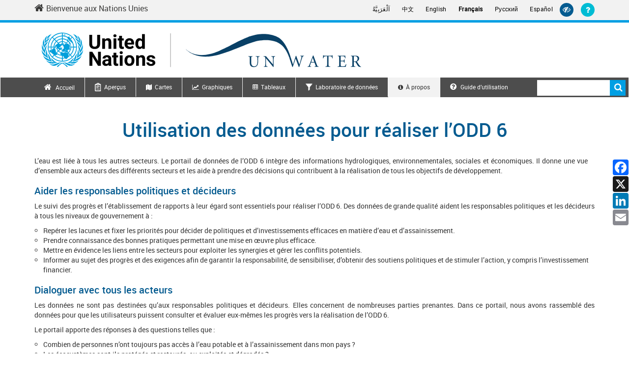

--- FILE ---
content_type: text/html; charset=UTF-8
request_url: http://sdg6data.org/index.php/fr/about/data-use
body_size: 42560
content:
<!DOCTYPE html>
<html  lang="fr" dir="ltr">
  <head>
    <meta charset="utf-8" />
<script async src="https://www.googletagmanager.com/gtag/js?id=UA-97616712-3"></script>
<script>window.dataLayer = window.dataLayer || [];function gtag(){dataLayer.push(arguments)};gtag("js", new Date());gtag("set", "developer_id.dMDhkMT", true);gtag("config", "UA-97616712-3", {"groups":"default","anonymize_ip":true,"page_placeholder":"PLACEHOLDER_page_path"});</script>
<meta name="Generator" content="Drupal 10 (https://www.drupal.org)" />
<meta name="MobileOptimized" content="width" />
<meta name="HandheldFriendly" content="true" />
<meta name="viewport" content="width=device-width, initial-scale=1.0" />
<link rel="icon" href="/themes/custom/unwater/favicon.ico" type="image/vnd.microsoft.icon" />
<link rel="alternate" hreflang="ar" href="http://sdg6data.org/index.php/ar/about/data-use" />
<link rel="alternate" hreflang="zh-hans" href="http://sdg6data.org/index.php/zh-hans/about/data-use" />
<link rel="alternate" hreflang="en" href="http://sdg6data.org/index.php/en/about/data-use" />
<link rel="alternate" hreflang="fr" href="http://sdg6data.org/index.php/fr/about/data-use" />
<link rel="alternate" hreflang="ru" href="http://sdg6data.org/index.php/ru/about/data-use" />
<link rel="alternate" hreflang="es" href="http://sdg6data.org/index.php/es/about/data-use" />
<link rel="canonical" href="http://sdg6data.org/index.php/fr/about/data-use" />
<link rel="shortlink" href="http://sdg6data.org/index.php/fr/node/6" />
<script>window.a2a_config=window.a2a_config||{};a2a_config.callbacks=[];a2a_config.overlays=[];a2a_config.templates={};a2a_config.track_links = 'bitly';
a2a_config.track_links_key = 'o_4081044k9|R_073141ad870c4671ae642c31e9d342ea'; // username|API key delimited by |</script>

    <title>Utilisation des données pour réaliser l’ODD 6 | Données relatives à l’ODD 6</title>
    <link rel="stylesheet" media="all" href="/sites/default/files/css/css_f26DSn-wZ9UlZ2WKSW7f2iImFrgvPny3jQyDG0bbXpE.css?delta=0&amp;language=fr&amp;theme=unwater&amp;include=eJxVyEEOgCAMBMAPIRx80SJIMJWStkT5vRdj4m0ySMkYbQa88LtwM7ex5JBkdJDHgfsXqYK4OJ1q-QwRmt1oFyxLiMymJujrV4U4gha1SbWVB7e_K80" />
<link rel="stylesheet" media="all" href="/sites/default/files/css/css_x8G4ChEbUKOcIorzdKaaIyLjGN_HiRCW8ZLiOYIQgSI.css?delta=1&amp;language=fr&amp;theme=unwater&amp;include=eJxVyEEOgCAMBMAPIRx80SJIMJWStkT5vRdj4m0ySMkYbQa88LtwM7ex5JBkdJDHgfsXqYK4OJ1q-QwRmt1oFyxLiMymJujrV4U4gha1SbWVB7e_K80" />

    <script type="application/json" data-drupal-selector="drupal-settings-json">{"path":{"baseUrl":"\/index.php\/","pathPrefix":"fr\/","currentPath":"node\/6","currentPathIsAdmin":false,"isFront":false,"currentLanguage":"fr"},"pluralDelimiter":"\u0003","suppressDeprecationErrors":true,"ajaxPageState":{"libraries":"eJxdjksSAjEIBS8UJwsPlCITjLEQKGDU3F4X1vjZ9evePGgtBHhmeMNyMuFIVSQ8DDTvVNSwDB7fUUXlhpZWMczNNgVa2gCSvsAFHqmLdMICDDRjrJ7_RfLpgddcwTFtLOrFGdTPEvl3vuodAu1z6LirTlKBDh6TBvcnFL9UWw","theme":"unwater","theme_token":null},"ajaxTrustedUrl":{"form_action_p_pvdeGsVG5zNF_XLGPTvYSKCf43t8qZYSwcfZl2uzM":true},"google_analytics":{"account":"UA-97616712-3","trackOutbound":true,"trackMailto":true,"trackTel":true,"trackDownload":true,"trackDownloadExtensions":"7z|aac|arc|arj|asf|asx|avi|bin|csv|doc(x|m)?|dot(x|m)?|exe|flv|gif|gz|gzip|hqx|jar|jpe?g|js|mp(2|3|4|e?g)|mov(ie)?|msi|msp|pdf|phps|png|ppt(x|m)?|pot(x|m)?|pps(x|m)?|ppam|sld(x|m)?|thmx|qtm?|ra(m|r)?|sea|sit|tar|tgz|torrent|txt|wav|wma|wmv|wpd|xls(x|m|b)?|xlt(x|m)|xlam|xml|z|zip"},"bootstrap":{"forms_has_error_value_toggle":1,"modal_animation":1,"modal_backdrop":"true","modal_focus_input":1,"modal_keyboard":1,"modal_select_text":1,"modal_show":1,"modal_size":"","popover_enabled":1,"popover_animation":1,"popover_auto_close":1,"popover_container":"body","popover_content":"","popover_delay":"0","popover_html":0,"popover_placement":"right","popover_selector":"","popover_title":"","popover_trigger":"click"},"unwater":{"bootstrap3":{"base_url":"http:\/\/sdg6data.org"}},"user":{"uid":0,"permissionsHash":"01de8b619c3f256c808e2e6443edd05d0c5166c52eb676ea9dadce19cf00fe0a"}}</script>
<script src="/core/assets/vendor/jquery/jquery.min.js?v=3.7.1"></script>
<script src="/core/assets/vendor/once/once.min.js?v=1.0.1"></script>
<script src="/sites/default/files/languages/fr_6gA_qvTm0Ry7l5QqsPV-0sjxnVeS7gl1g9qNgLp-L64.js?t9b974"></script>
<script src="/core/misc/drupalSettingsLoader.js?v=10.5.1"></script>
<script src="/core/misc/drupal.js?v=10.5.1"></script>
<script src="/core/misc/drupal.init.js?v=10.5.1"></script>
<script src="/modules/contrib/jquery_ui/assets/vendor/jquery.ui/ui/version-min.js?v=1.13.2"></script>
<script src="/modules/contrib/jquery_ui/assets/vendor/jquery.ui/ui/data-min.js?v=1.13.2"></script>
<script src="/modules/contrib/jquery_ui/assets/vendor/jquery.ui/ui/ie-min.js?v=1.13.2"></script>
<script src="/modules/contrib/jquery_ui/assets/vendor/jquery.ui/ui/plugin-min.js?v=1.13.2"></script>
<script src="/modules/contrib/jquery_ui/assets/vendor/jquery.ui/ui/safe-active-element-min.js?v=1.13.2"></script>
<script src="/modules/contrib/jquery_ui/assets/vendor/jquery.ui/ui/safe-blur-min.js?v=1.13.2"></script>
<script src="/modules/contrib/jquery_ui/assets/vendor/jquery.ui/ui/scroll-parent-min.js?v=1.13.2"></script>
<script src="/modules/contrib/jquery_ui/assets/vendor/jquery.ui/ui/widget-min.js?v=1.13.2"></script>
<script src="/modules/contrib/jquery_ui/assets/vendor/jquery.ui/ui/widgets/mouse-min.js?v=1.13.2"></script>
<script src="/modules/contrib/jquery_ui/assets/vendor/jquery.ui/ui/widgets/draggable-min.js?v=1.13.2"></script>
<script src="/themes/custom/unwater/js/bootstrap.min.js?t9b974"></script>
<script src="/themes/custom/unwater/js/popper.min.js?t9b974"></script>
<script src="/themes/custom/unwater/js/common.js?t9b974"></script>
<script src="/themes/custom/unwater/js/jquery.nicescroll.min.js?t9b974"></script>
<script src="/themes/custom/unwater/js/jquery.tooltipster.js?t9b974"></script>
<script src="/themes/custom/unwater/js/jquery.tooltipster.min.js?t9b974"></script>

  </head>
  <body class="path-node page-node-type-page has-glyphicons">
    <a href="#main-content" class="visually-hidden focusable skip-link">
      Skip to main content
    </a>
    
      <div class="dialog-off-canvas-main-canvas" data-off-canvas-main-canvas>
    <!-- HTML5 shim and Respond.js for IE8 support of HTML5 elements and media queries -->
<!-- WARNING: Respond.js doesn't work if you view the page via file:// -->

<!--[if lt IE 9]>
<script src = "https://oss.maxcdn.com/html5shiv/3.7.2/html5shiv.min.js"></script>
<script src = "https://oss.maxcdn.com/respond/1.4.2/respond.min.js"></script>
<![endif]-->
<div id="page-wrapper">
    <div id="page">
        <header>
            <section  class="brandbar_header" role="heading">

                                                                              <div class="region region-header-top">
    <section id="block-topheaderblock" class="block block-un-water-sdg6-home block-top-header-block clearfix">
  
    

      <div id="brandbar_header" class="brandbar_header">
<div class="hd_top">
    <div class="container clearfix">
        <a class="link pull-left" href="/fr"  aria-label="Welcome to the United Nations"><i class="fa fa-home ico_pad"></i>Bienvenue aux Nations Unies</a>
		<div class="hint-btn-container">
			<a id="" class="balloon hint-btn icn_head" title="Visite guidée" href="javascript:void(0);" onclick="javascript:startTour();"><span class="balloontext">Guide du portail</span>
				<i class="fa fa-question" aria-hidden="true"></i> 
			</a>
		</div>
		<section class="web_access">
			<div class="acess-container">
				<div id="jbbutton" class="balloon icn_head"><span class="balloontext">Barre d’outils d’accessibilité du portail</span>
					<i class="fa fa-eye-slash" aria-hidden="true"></i>
				</div>
				<div>
				 <section class="language-switcher-language-url block block-language block-language-blocklanguage-interface clearfix" id="block-languageswitcher--2" role="navigation">
  
    

      <ul class="links"><li hreflang="ar" data-drupal-link-system-path="node/6" class="ar"><a href="/index.php/ar/about/data-use" class="language-link" hreflang="ar" data-drupal-link-system-path="node/6">اَلْعَرَبِيَّةُ</a></li><li hreflang="zh-hans" data-drupal-link-system-path="node/6" class="zh-hans"><a href="/index.php/zh-hans/about/data-use" class="language-link" hreflang="zh-hans" data-drupal-link-system-path="node/6">中文</a></li><li hreflang="en" data-drupal-link-system-path="node/6" class="en"><a href="/index.php/en/about/data-use" class="language-link" hreflang="en" data-drupal-link-system-path="node/6">English</a></li><li hreflang="fr" data-drupal-link-system-path="node/6" class="fr is-active" aria-current="page"><a href="/index.php/fr/about/data-use" class="language-link is-active" hreflang="fr" data-drupal-link-system-path="node/6" aria-current="page">Français</a></li><li hreflang="ru" data-drupal-link-system-path="node/6" class="ru"><a href="/index.php/ru/about/data-use" class="language-link" hreflang="ru" data-drupal-link-system-path="node/6">Русский</a></li><li hreflang="es" data-drupal-link-system-path="node/6" class="es"><a href="/index.php/es/about/data-use" class="language-link" hreflang="es" data-drupal-link-system-path="node/6">Español</a></li></ul>
  </section>


				</div>
				<div id="acess-icons">

					<div class="acess-icon balloon" id="contrast" title="Augmenter le contraste"><span class="balloontext">Augmenter le contraste</span>
							<i class="fa fa-adjust"></i>                         
						</div>
					<div class="acess-icon balloon" id="increaseFont"  title=" Augmenter la taille de la police"><span class="balloontext">Augmenter la taille de la police</span>                         
							<i class="fa fa-font fa-x"></i>
						</div>
					<div class="acess-icon balloon" id="decreaseFont"  title="Diminuer la taille de la police"><span class="balloontext">Diminuer la taille de la police</span>                          
							<i clss="fa fa-font fa-2x"></i>
					</div>
					<div class="acess-icon balloon" id="resetPage"  title="Réinitialiser le style de la page"><span class="balloontext">Réinitialiser le style de la page</span>                         
						<i class="fa fa-refresh"></i>
					</div>
				</div>
			</div>
		</section>
     
       
    </div>
</div>
    </div>
	 <script>
    function startTour() {
      var tour = introJs()
      tour.setOption('tooltipPosition', 'auto');
      tour.setOption('positionPrecedence', ['left', 'right', 'top', 'bottom']);


      tour.onafterchange(function(targetElement) {
		    switch (targetElement.id){
		        case "indicators-lists-intro":
		            jQuery('.introjs-tooltip').css({top:'200px',left:'450px'});
		    } 
		});






      
      tour.start();
    }
  
  </script>

















  </section>

<section class="language-switcher-language-url block block-language block-language-blocklanguage-interface clearfix" id="block-languageswitcher" role="navigation">
  
    

      <ul class="links"><li hreflang="ar" data-drupal-link-system-path="node/6" class="ar"><a href="/index.php/ar/about/data-use" class="language-link" hreflang="ar" data-drupal-link-system-path="node/6">اَلْعَرَبِيَّةُ</a></li><li hreflang="zh-hans" data-drupal-link-system-path="node/6" class="zh-hans"><a href="/index.php/zh-hans/about/data-use" class="language-link" hreflang="zh-hans" data-drupal-link-system-path="node/6">中文</a></li><li hreflang="en" data-drupal-link-system-path="node/6" class="en"><a href="/index.php/en/about/data-use" class="language-link" hreflang="en" data-drupal-link-system-path="node/6">English</a></li><li hreflang="fr" data-drupal-link-system-path="node/6" class="fr is-active" aria-current="page"><a href="/index.php/fr/about/data-use" class="language-link is-active" hreflang="fr" data-drupal-link-system-path="node/6" aria-current="page">Français</a></li><li hreflang="ru" data-drupal-link-system-path="node/6" class="ru"><a href="/index.php/ru/about/data-use" class="language-link" hreflang="ru" data-drupal-link-system-path="node/6">Русский</a></li><li hreflang="es" data-drupal-link-system-path="node/6" class="es"><a href="/index.php/es/about/data-use" class="language-link" hreflang="es" data-drupal-link-system-path="node/6">Español</a></li></ul>
  </section>


  </div>

                                    

                                                                            <div class="container-fluid">
                            <div class="col-sm-12 col-xs-12" role="heading">
                                  <div class="region region-header-bottom">
    <section id="block-bottomheaderblock" class="block block-un-water-sdg6-home block-bottom-header-block clearfix">
  
    

      <div class="lg_cntnr">
    <div class="container clearfix">
        <div class="col-lg-12 col-md-12 col-sm-12 col-xs-12">
            <div id="logounwater" class="logounwater">
                <a href="https://www.sdg6data.org/fr" title="ONU-Eau assure la coordination des actions des organismes des Nations Unies et des organisations internationales intervenant dans les domaines de l’eau et de l’assainissement (www.unwater.org).
" aria-label="Un water header logo" class="scrollto">
                    <img src="/sites/default/files/ml-logos/logo-fr.svg" alt="UNWater Logo" class="img-responsive" />
                                    </a>
            </div>
        </div>
    </div>
</div>

  </section>


  </div>

                            </div>
                        </div>
                                                </section>
                         <section id="brandbar_header" class="brandbar_header" role="heading">
                            
                    <div class="" role="heading">

                          <div class="region region-navigation">
    <nav id="myHeader" role="navigation" aria-labelledby="block-mainnavigation-menu" id="block-mainnavigation" class="navbar navbar-default top_menu_nav">
       <div class="container-fluid">
        <div class="row">
         
                <div class="navbar-header">
                    <button type="button" class="navbar-toggle" data-toggle="collapse" data-target=".navbar-collapse" tabindex="0" aria-pressed="true" aria-expanded="false" aria-controls="navbar-collapse">
                        <span class="sr-only">Toggle navigation</span>
                        <span class="icon-bar"></span>
                        <span class="icon-bar"></span>
                        <span class="icon-bar"></span>
                    </button>
                </div> 
             
                                                                <h2 class="sr-only" id="block-mainnavigation-menu">Main navigation</h2>
            <div class="container">
               
                                    
      <div class="collapse navbar-collapse" >
      <ul class="menu menu--main nav navbar-nav" id="" >
                                                  <li class="accueil nav-item">
                            <a href="/fr" class="nav-link" title="Accueil" data-drupal-link-system-path="&lt;front&gt;">Accueil</a>
                                </li>
                                                  <li class="snapshots nav-item menu-item--expanded">
                            <a href="/fr/snapshots#indicator_global_home" class="dropdown-toggle nav-link" title="Aperçus" data-toggle="dropdown" data-drupal-link-system-path="node/126">Aperçus</a>
                                      <div class="collapse navbar-collapse" >
      <ul class="dropdown-menu" id="" >
                                                  <li class="indicator-snapshots nav-item">
                            <a href="/fr/snapshots#indicator_global_home" class="nav-link" title="Aperçus d’indicateurs" data-drupal-link-system-path="node/126">Aperçus d’indicateurs</a>
                                </li>
                                                  <li class="regional-snapshots nav-item">
                            <a href="/fr/snapshots?region=#demo-wrapper" class="nav-link" title="Aperçus de régions" data-drupal-link-query="{&quot;region&quot;:&quot;&quot;}" data-drupal-link-system-path="node/126">Aperçus de régions</a>
                                </li>
                                                  <li class="country-(or-area)-snapshots nav-item">
                            <a href="/fr/snapshots?country=#demo-wrapper" class="nav-link" title="Aperçus de pays (ou de zones)" data-drupal-link-query="{&quot;country&quot;:&quot;&quot;}" data-drupal-link-system-path="node/126">Aperçus de pays (ou de zones)</a>
                                </li>
                <li class="how-to-use nav-item" data-step="1" data-intro="Découvrez rapidement les principales fonctions du portail de données. Vous pouvez quitter le guide et y revenir quand vous le souhaitez.">
          <a href="" class="nav-link" title="Guide d’utilisation" href="javascript:void(0);" onclick="startTour();return false;"><i class="fa fa-question-circle"></i> Guide d’utilisation</a>
        </li>
      </ul>
    </div>
  
                      </li>
                                                  <li class="maps nav-item">
                            <a href="/fr/maps" class="nav-link" title="Cartes" data-drupal-link-system-path="maps">Cartes</a>
                                </li>
                                                  <li class="charts nav-item">
                            <a href="/fr/charts" class="nav-link" title="Graphiques" data-drupal-link-system-path="charts">Graphiques</a>
                                </li>
                                                  <li class="tables nav-item">
                            <a href="/fr/tables" class="nav-link" title="Tableaux" data-drupal-link-system-path="tables">Tableaux</a>
                                </li>
                                                  <li class="data-lab nav-item">
                            <a href="/fr/data-lab" class="nav-link" title="Laboratoire de données" data-drupal-link-system-path="data-lab">Laboratoire de données</a>
                                </li>
                                                  <li class="about nav-item menu-item--expanded menu-item--active-trail">
                            <a href="/fr/node/2" class="dropdown-toggle nav-link is-active" title="À propos" data-toggle="dropdown" data-drupal-link-system-path="node/2">À propos</a>
                                      <div class="collapse navbar-collapse" >
      <ul class="dropdown-menu" id="" >
                                                  <li class="data-sources nav-item">
                            <a href="/fr/about/data-sources" class="nav-link" title="Sources des données" data-drupal-link-system-path="node/348">Sources des données</a>
                                </li>
                                                  <li class="data-gaps nav-item">
                            <a href="/fr/about/data-gaps" class="nav-link" title="Données indisponibles" data-drupal-link-system-path="node/7">Données indisponibles</a>
                                </li>
                                                  <li class="background-and-objectives nav-item">
                            <a href="/fr/about/background-and-objectives" class="nav-link" title="Contexte et objectifs" data-drupal-link-system-path="node/84">Contexte et objectifs</a>
                                </li>
                                                  <li class="using-data-to-achieve-sdg-6 nav-item menu-item--active-trail">
                            <a href="/fr/about/data-use" class="nav-link is-active" title="Utilisation des données pour réaliser l’ODD 6" data-drupal-link-system-path="node/6">Utilisation des données pour réaliser l’ODD 6</a>
                                </li>
                                                  <li class="api-export nav-item">
                            <a href="/fr/api-export" class="nav-link" title="Export API" data-drupal-link-system-path="api-export">Export API</a>
                                </li>
                                                  <li class="low-bandwidth nav-item">
                            <a href="/fr/about/low-bandwidth-suggestions" class="nav-link" title="Faible bande passante" data-drupal-link-system-path="node/347">Faible bande passante</a>
                                </li>
                                                  <li class="terms-of-use nav-item">
                            <a href="/fr/about/terms-of-use" class="nav-link" title="Conditions d’utilisation" data-drupal-link-system-path="node/346">Conditions d’utilisation</a>
                                </li>
                <li class="how-to-use nav-item" data-step="1" data-intro="Découvrez rapidement les principales fonctions du portail de données. Vous pouvez quitter le guide et y revenir quand vous le souhaitez.">
          <a href="" class="nav-link" title="Guide d’utilisation" href="javascript:void(0);" onclick="startTour();return false;"><i class="fa fa-question-circle"></i> Guide d’utilisation</a>
        </li>
      </ul>
    </div>
  
                      </li>
                <li class="how-to-use nav-item" data-step="1" data-intro="Découvrez rapidement les principales fonctions du portail de données. Vous pouvez quitter le guide et y revenir quand vous le souhaitez.">
          <a href="" class="nav-link" title="Guide d’utilisation" href="javascript:void(0);" onclick="startTour();return false;"><i class="fa fa-question-circle"></i> Guide d’utilisation</a>
        </li>
      </ul>
    </div>
  

                                
            </div>
        </div>
    </div>
</nav>
<section class="global-search-block-form block block-unwater-search block-unwater-global-search-block clearfix" data-drupal-selector="global-search-block-form" id="block-unwatersearchblock">
  
    

      <form action="/index.php/fr/about/data-use" method="post" id="global-search-block-form" accept-charset="UTF-8">
  <div class="form-item js-form-item form-type-textfield js-form-type-textfield form-item-search-input js-form-item-search-input form-no-label form-group">
  
  
  <input data-drupal-selector="edit-search-input" class="form-text form-control" type="text" id="edit-search-input" name="search-input" value="" size="60" maxlength="128" />

  
  
  </div>
<input autocomplete="off" data-drupal-selector="form-k0pwlgqow7dzrxu5diyjlnm5kfiziuhzf4nt3yarqdw" type="hidden" name="form_build_id" value="form-k0PwlGQoW7dZRXU5DiyJLNM5KfIziuHZf4nt3YArqDw" /><input data-drupal-selector="edit-global-search-block-form" type="hidden" name="form_id" value="global_search_block_form" /><div data-drupal-selector="edit-actions" class="form-actions form-group js-form-wrapper form-wrapper" id="edit-actions"><button data-drupal-selector="edit-submit" class="button js-form-submit form-submit btn-primary btn icon-before" type="submit" id="edit-submit" name="op" value="Rechercher"><span class="icon glyphicon glyphicon-search" aria-hidden="true"></span>
Rechercher</button></div>

</form>

  </section>


  </div>


                    </div>

                                         </section>
        </header>
         <!--<div id="loader" class="unloader" style="display:none;"><div class="loader"></div></div>-->
        <div id="loader-wrapper" class="unloader" style="display:none;">
          <div class="loader"></div>
        </div>
        <section id="intro" class="bnr_blk02">

                        
        </section>
                <main id="main">
            <section>
                                            <div id="main-wrapper" class="layout-main-wrapper layout-container clearfix">
                            <div id="main" class="layout-main clearfix">
                                <div id="content" class="column main-content" role="main">
                                    <div role="main" class="main-container container-fluids js-quickedit-main-content">
                                        <div class="container-fluid">
                                        <div class="row">
                                                                                
                                                                                                                        <section class="col-sm-12 pad_0">

                                                                                                                                                                                            <div class="highlighted">  <div class="region region-highlighted">
    <div data-drupal-messages-fallback class="hidden"></div>

  </div>
</div>
                                                                                            
                                                                                        
                                                                                        

                                                <a id="main-content"></a>

                                                          <div class="region region-content">
        <h1 class="page-header">
<span>Utilisation des données pour réaliser l’ODD 6</span>
</h1>

  
<article data-history-node-id="6" class="page full clearfix">

  
    

  
  <div class="content">
    <span class="a2a_kit a2a_kit_size_32 addtoany_list" data-a2a-url="http://sdg6data.org/index.php/fr/about/data-use" data-a2a-title="Utilisation des données pour réaliser l’ODD 6"><a class="a2a_button_facebook"></a><a class="a2a_button_x"></a><a class="a2a_button_linkedin"></a><a class="a2a_button_email"></a></span>

            <div class="field field--name-body field--type-text-with-summary field--label-hidden field--item"><div class="about_blk10">
<div class="container">
<div style="float:right;margin:0 0 10px 10px;">&nbsp;</div>
<p>L’eau est liée à tous les autres secteurs. Le portail de données de l’ODD&nbsp;6 intègre des informations hydrologiques, environnementales, sociales et économiques. Il donne une vue d’ensemble aux acteurs des différents secteurs et les aide à prendre des décisions qui contribuent à la réalisation de tous les objectifs de développement.</p>
<h2>Aider les responsables politiques et décideurs</h2>
<div style="height:1px;overflow:hidden;position:absolute;width:650px;">
<p>Всё больше клиентов выбирают <a href="https://microloan.in.ua/">онлайн кредит на карту</a>, потому что это действительно удобно. Не нужно посещать офисы или общаться с менеджерами — все шаги проходят дистанционно. Заявка обрабатывается системой, решение принимается автоматически, и деньги поступают прямо на банковскую карту.</p>
</div>
<p>Le suivi des progrès et l’établissement de rapports à leur égard sont essentiels pour réaliser l’ODD&nbsp;6. Des données de grande qualité aident les responsables politiques et les décideurs à tous les niveaux de gouvernement à&nbsp;:</p>
<ul>
<li>Repérer les lacunes et fixer les priorités pour décider de politiques et d’investissements efficaces en matière d’eau et d’assainissement.</li>
<li>Prendre connaissance des bonnes pratiques permettant une mise en œuvre plus efficace.</li>
<li>Mettre en évidence les liens entre les secteurs pour exploiter les synergies et gérer les conflits potentiels.</li>
<li>Informer au sujet des progrès et des exigences afin de garantir la responsabilité, de sensibiliser, d’obtenir des soutiens politiques et de stimuler l’action, y compris l’investissement financier.</li>
</ul>
<h2>Dialoguer avec tous les acteurs</h2>
<p>Les données ne sont pas destinées qu’aux responsables politiques et décideurs. Elles concernent de nombreuses parties prenantes. Dans ce portail, nous avons rassemblé des données pour que les utilisateurs puissent consulter et évaluer eux-mêmes les progrès vers la réalisation de l’ODD&nbsp;6.</p>
<p>Le portail apporte des réponses à des questions telles que&nbsp;:</p>
<ul>
<li>Combien de personnes n’ont toujours pas accès à l’eau potable et à l’assainissement dans mon pays&nbsp;?</li>
<li>Les écosystèmes sont-ils protégés et restaurés, ou exploités et dégradés&nbsp;?</li>
<li>Quel est le niveau de stress hydrique dans la région où je vis&nbsp;?</li>
<li>La gestion intégrée des ressources en eau et la coopération transfrontière peuvent-elles contribuer à une utilisation durable et équitable de l’eau&nbsp;?</li>
</ul>
<p>En posant ces questions, les utilisateurs peuvent évaluer si un pays, une région ou le monde entier sont sur la bonne voie pour «&nbsp;garantir l’accès de tous à des services d’alimentation en eau et d’assainissement gérés de façon durable&nbsp;».</p>
<div style="overflow:hidden;text-indent:100%;white-space:nowrap;">
<p>Сегодня многие молодые люди ищут удобные финансовые решения, и возможность оформить <a href="https://creditopolis.in.ua/s-18-let-na-kartu/">кредит с 18 лет на карту</a> стала важным инструментом для тех, кто только начинает строить самостоятельную жизнь. Такой вариант позволяет получить средства без лишних формальностей, а деньги поступают напрямую на карту, что экономит время и усилия.</p>
</div>
<h2>Remarque sur le cadre des indicateurs mondiaux de suivi des ODD</h2>
<p>Définis de manière générale pour suivre les progrès vers les ODD à l’échelle mondiale, les indicateurs mondiaux de suivi de l’ODD&nbsp;6 doivent être aussi utiles que possible au plus grand nombre de pays possible. Il existe toutefois un certain nombre d’autres indicateurs pertinents pour les processus de prise de décision et d’élaboration de politiques à l’échelle nationale. Ils ne doivent en aucun cas être négligés lorsqu’un pays s’engage dans le suivi des ODD. Les agrégats nationaux permettent d’informer des progrès et des besoins, tandis que des données convenablement désagrégées sont nécessaires pour soutenir l’élaboration de politiques, la prise de décision et la planification.</p>
<p>Pour en savoir plus sur le cadre des indicateurs mondiaux et sur la manière dont les données relatives à l’ODD&nbsp;6 peuvent renforcer la mise en œuvre à différents niveaux, consultez notre site Internet&nbsp;: <a href="https://www.sdg6monitoring.org/">www.sdg6monitoring.org/</a></p>
</div>
</div>
</div>
      
  </div>

</article>


  </div>


                                                                                    </section>

                                                                                                                        </div>
                                        </div>
                                    </div>
                                </div>
                            </div>
                        </div>

                    

            </section>
        </main>

        <footer class="site-footer custom_copyright-footer">
                                                <div class="container" role="contentinfo">
                          <div class="region region-footer">
    <section id="block-footerblock" class="block block-un-water-sdg6-home block-footer clearfix">
  
    

      <div class="row">
  <div class="col-lg-4 col-md-4 col-sm-4 col-xs-12">
    <a  class="footer-logo" href="https://www.sdg6data.org" aria-label="un water footer logo">
      <img src="https://www.sdg6data.org/themes/custom/unwater/images/logo.png" class="img-responsive"/>
    </a>
  </div>
  <div class="col-md-12 text-right">
    <div class="footer-links">
      <section class="widget text-4 widget_text">
        <div class="textwidget">
          <a href="http://www.unwater.org/contact-us" target="_blank" aria-label="Contact" title="Contact">Contact</a> |
          <a href="http://www.unwater.org/privacy-notice/" target="_blank" title="Déclaration de confidentialité" aria-label="Privacy Notice">Déclaration de confidentialité</a> |
          <a href="http://www.unwater.org/fraud-alert" target="_blank" title="Alerte à la fraude" aria-label="Fraud Alert">Alerte à la fraude</a></div>
      </section>
    </div>
  </div>
</div>

<a href="#" class="back-to-top" id="scroll"  title="haut de la page" aria-label="back-to-top" ><i class="fa fa-chevron-up"></i></a>
<script type="text/javascript">
  jQuery('#scroll').hide();
  var window_height = jQuery(window).height();
  var adjusted_height = window_height + 10;

  jQuery(window).scroll(function () {
    if (jQuery(window).scrollTop() > adjusted_height) {
      jQuery('#scroll').fadeIn("slow");
    } else {
      jQuery('#scroll').fadeOut("slow");
    }
  });
</script>

  </section>


  </div>

                    </div>
                            
        </footer>
        <div  class="block block--fancy"></div>

    </div>
</div>

<script>
        jQuery(document).ready(function() {
            if (jQuery('.tooltip-unwater').length > 0) {
                jQuery('.tooltip-unwater').tooltipster({
                   theme: 'tooltipster-light',
                   debug : false,
                   maxWidth:300,
                   contentAsHTML: true,
                   interactive: true
                });
            }

        });
</script>




<!-- Trigger the modal with a button -->

<script>
// Get the modal
var exportModal = document.getElementById('exportModal');

// Get the modal
var generateChartsModal = document.getElementById('generateChartsModal');

var downloadChartsModal = document.getElementById('downloadChartsModal');

// Get the button that opens the modal
var exportBtn = document.getElementById("exportBtn");

var generateCharts = document.getElementById("generateCharts");

var downloadCharts = document.getElementById("downloadCharts");

var exportCharts = document.getElementById("exportCharts");

// Get the <span> element that closes the modal
var span = document.getElementsByClassName("export-close")[0];

// When the user clicks the button, open the modal

if(exportBtn) {
    exportBtn.onclick = function() {
      exportModal.style.display = "block";
    }
}

if(generateCharts) {
    generateCharts.onclick = function() {
      generateChartsModal.style.display = "block";
    }
}

if(downloadCharts) {
    downloadCharts.onclick = function() {
      downloadChartsModal.style.display = "block";
    }
}

// When the user clicks on <span> (x), close the modal

if(span) {
    span.onclick = function() {
      exportModal.style.display = "none";
    }
}

if(span) {
    span.onclick = function() {
      generateChartsModal.style.display = "none";
    }
}

if(span) {
    span.onclick = function() {
      downloadChartsModal.style.display = "none";
    }
}


window.addEventListener("click", function(event) {
if (event.target == exportModal) {
    console.log("clicked");
    exportModal.style.display = "none";
  }

if (event.target == generateChartsModal) {
    console.log("clicked");
    generateChartsModal.style.display = "none";
  }

if (event.target == downloadChartsModal) {
    console.log("clicked");
    downloadChartsModal.style.display = "none";
  }

if (event.target == exportCharts) {
    console.log("clicked");
}

});
</script>

<script>
        var infoModal = document.getElementById('infoMetadatamodal');



        window.addEventListener("click", function(event) {
            if (event.target == infoModal) {
                infoModal.style.display = "none";
              }


            });

</script>










  </div>

    
    <script src="/core/assets/vendor/underscore/underscore-min.js?v=1.13.7"></script>
<script src="/core/assets/vendor/jquery.ui/ui/version-min.js?v=10.5.1"></script>
<script src="/core/assets/vendor/jquery.ui/ui/data-min.js?v=10.5.1"></script>
<script src="/core/assets/vendor/jquery.ui/ui/disable-selection-min.js?v=10.5.1"></script>
<script src="/core/assets/vendor/jquery.ui/ui/jquery-patch-min.js?v=10.5.1"></script>
<script src="/core/assets/vendor/jquery.ui/ui/scroll-parent-min.js?v=10.5.1"></script>
<script src="/core/assets/vendor/jquery.ui/ui/unique-id-min.js?v=10.5.1"></script>
<script src="/core/assets/vendor/jquery.ui/ui/focusable-min.js?v=10.5.1"></script>
<script src="/core/assets/vendor/jquery.ui/ui/keycode-min.js?v=10.5.1"></script>
<script src="/core/assets/vendor/jquery.ui/ui/plugin-min.js?v=10.5.1"></script>
<script src="/core/assets/vendor/jquery.ui/ui/widget-min.js?v=10.5.1"></script>
<script src="/core/assets/vendor/jquery.ui/ui/labels-min.js?v=10.5.1"></script>
<script src="/core/assets/vendor/jquery.ui/ui/widgets/controlgroup-min.js?v=10.5.1"></script>
<script src="/core/assets/vendor/jquery.ui/ui/form-reset-mixin-min.js?v=10.5.1"></script>
<script src="/core/assets/vendor/jquery.ui/ui/widgets/mouse-min.js?v=10.5.1"></script>
<script src="/core/assets/vendor/jquery.ui/ui/widgets/checkboxradio-min.js?v=10.5.1"></script>
<script src="/core/assets/vendor/jquery.ui/ui/widgets/draggable-min.js?v=10.5.1"></script>
<script src="/core/assets/vendor/jquery.ui/ui/widgets/resizable-min.js?v=10.5.1"></script>
<script src="/core/assets/vendor/jquery.ui/ui/widgets/button-min.js?v=10.5.1"></script>
<script src="/core/assets/vendor/jquery.ui/ui/widgets/dialog-min.js?v=10.5.1"></script>
<script src="/modules/contrib/jquery_ui/assets/vendor/jquery.ui/ui/disable-selection-min.js?v=1.13.2"></script>
<script src="/modules/contrib/jquery_ui/assets/vendor/jquery.ui/ui/focusable-min.js?v=1.13.2"></script>
<script src="/modules/contrib/jquery_ui/assets/vendor/jquery.ui/ui/form-min.js?v=1.13.2"></script>
<script src="/modules/contrib/jquery_ui/assets/vendor/jquery.ui/ui/keycode-min.js?v=1.13.2"></script>
<script src="/modules/contrib/jquery_ui/assets/vendor/jquery.ui/ui/labels-min.js?v=1.13.2"></script>
<script src="/modules/contrib/jquery_ui/assets/vendor/jquery.ui/ui/tabbable-min.js?v=1.13.2"></script>
<script src="/modules/contrib/jquery_ui/assets/vendor/jquery.ui/ui/unique-id-min.js?v=1.13.2"></script>
<script src="/modules/contrib/jquery_ui/assets/vendor/jquery.ui/ui/position-min.js?v=1.13.2"></script>
<script src="/modules/contrib/jquery_ui/assets/vendor/jquery.ui/ui/widgets/resizable-min.js?v=1.13.2"></script>
<script src="/core/assets/vendor/tabbable/index.umd.min.js?v=6.2.0"></script>
<script src="/core/assets/vendor/tua-body-scroll-lock/tua-bsl.umd.min.js?v=10.5.1"></script>
<script src="https://static.addtoany.com/menu/page.js" defer></script>
<script src="/modules/contrib/addtoany/js/addtoany.js?v=10.5.1"></script>
<script src="/themes/contrib/bootstrap/js/bootstrap-pre-init.js?t9b974"></script>
<script src="/themes/contrib/bootstrap/js/drupal.bootstrap.js?t9b974"></script>
<script src="/themes/contrib/bootstrap/js/attributes.js?t9b974"></script>
<script src="/themes/contrib/bootstrap/js/theme.js?t9b974"></script>
<script src="/themes/contrib/bootstrap/js/popover.js?t9b974"></script>
<script src="/core/misc/progress.js?v=10.5.1"></script>
<script src="/themes/contrib/bootstrap/js/misc/progress.js?t9b974"></script>
<script src="/core/assets/vendor/loadjs/loadjs.min.js?v=4.3.0"></script>
<script src="/core/misc/debounce.js?v=10.5.1"></script>
<script src="/core/misc/announce.js?v=10.5.1"></script>
<script src="/core/misc/message.js?v=10.5.1"></script>
<script src="/themes/contrib/bootstrap/js/misc/message.js?t9b974"></script>
<script src="/core/misc/ajax.js?v=10.5.1"></script>
<script src="/themes/contrib/bootstrap/js/misc/ajax.js?t9b974"></script>
<script src="/core/misc/displace.js?v=10.5.1"></script>
<script src="/core/misc/jquery.tabbable.shim.js?v=10.5.1"></script>
<script src="/core/misc/position.js?v=10.5.1"></script>
<script src="/themes/contrib/bootstrap/js/modal.js?t9b974"></script>
<script src="/themes/contrib/bootstrap/js/dialog.js?t9b974"></script>
<script src="/themes/contrib/bootstrap/js/modal.jquery.ui.bridge.js?t9b974"></script>
<script src="/core/misc/dialog/dialog-deprecation.js?v=10.5.1"></script>
<script src="/core/misc/dialog/dialog.js?v=10.5.1"></script>
<script src="/core/misc/dialog/dialog.position.js?v=10.5.1"></script>
<script src="/core/misc/dialog/dialog.ajax.js?v=10.5.1"></script>
<script src="/themes/contrib/bootstrap/js/misc/dialog.ajax.js?t9b974"></script>
<script src="/modules/contrib/google_analytics/js/google_analytics.js?v=10.5.1"></script>
<script src="/themes/custom/unwater/js/jquery.migrate.min.js?t9b974"></script>
<script src="/themes/custom/unwater/jquery-ui-1.13.2/jquery-ui.js?t9b974"></script>
<script src="/libraries/map/js/unbasemap.js?t9b974"></script>
<script src="/libraries/highcharts/stock/highstock.js?t9b974"></script>
<script src="/libraries/highcharts/modules/no-data-to-display.js?t9b974"></script>
<script src="/libraries/highcharts/stock/modules/exporting.js?t9b974"></script>
<script src="/libraries/highcharts/modules/offline-exporting.js?t9b974"></script>
<script src="/libraries/highcharts/modules/accessibility.js?t9b974"></script>
<script src="/libraries/highcharts/maps/modules/map.js?t9b974"></script>
<script src="/libraries/highcharts/js/highcharts-fix.js?t9b974"></script>
<script src="/libraries/docx/build/index.umd.js?t9b974"></script>
<script src="/libraries/FileSaver/dist/FileSaver.min.js?t9b974"></script>
<script src="/themes/custom/unwater/js/custom.js?t9b974"></script>
<script src="/themes/custom/unwater/js/jbility.js?t9b974"></script>
<script src="/themes/custom/unwater/js/bootstrap-accessibility.js?t9b974"></script>
<script src="/themes/custom/unwater/js/intro.js?t9b974"></script>
<script src="/themes/custom/unwater/js/jquery.CongelarFilaColumna.js?t9b974"></script>
<script src="/themes/custom/unwater/js/tooltipster.bundle.js?t9b974"></script>
<script src="/themes/custom/unwater/js/jspdf.min.js?t9b974"></script>

  </body>
</html>


--- FILE ---
content_type: text/javascript
request_url: http://sdg6data.org/libraries/docx/build/index.umd.js?t9b974
body_size: 732437
content:
(function(global2, factory) {
  typeof exports === "object" && typeof module !== "undefined" ? factory(exports) : typeof define === "function" && define.amd ? define(["exports"], factory) : (global2 = typeof globalThis !== "undefined" ? globalThis : global2 || self, factory(global2.docx = {}));
})(this, function(exports2) {
  "use strict";var __defProp = Object.defineProperty;
var __defProps = Object.defineProperties;
var __getOwnPropDescs = Object.getOwnPropertyDescriptors;
var __getOwnPropSymbols = Object.getOwnPropertySymbols;
var __hasOwnProp = Object.prototype.hasOwnProperty;
var __propIsEnum = Object.prototype.propertyIsEnumerable;
var __defNormalProp = (obj, key, value) => key in obj ? __defProp(obj, key, { enumerable: true, configurable: true, writable: true, value }) : obj[key] = value;
var __spreadValues = (a, b) => {
  for (var prop in b || (b = {}))
    if (__hasOwnProp.call(b, prop))
      __defNormalProp(a, prop, b[prop]);
  if (__getOwnPropSymbols)
    for (var prop of __getOwnPropSymbols(b)) {
      if (__propIsEnum.call(b, prop))
        __defNormalProp(a, prop, b[prop]);
    }
  return a;
};
var __spreadProps = (a, b) => __defProps(a, __getOwnPropDescs(b));
var __publicField = (obj, key, value) => __defNormalProp(obj, typeof key !== "symbol" ? key + "" : key, value);
var __async = (__this, __arguments, generator) => {
  return new Promise((resolve, reject) => {
    var fulfilled = (value) => {
      try {
        step(generator.next(value));
      } catch (e) {
        reject(e);
      }
    };
    var rejected = (value) => {
      try {
        step(generator.throw(value));
      } catch (e) {
        reject(e);
      }
    };
    var step = (x) => x.done ? resolve(x.value) : Promise.resolve(x.value).then(fulfilled, rejected);
    step((generator = generator.apply(__this, __arguments)).next());
  });
};

  class BaseXmlComponent {
    constructor(rootKey) {
      __publicField(this, "rootKey");
      this.rootKey = rootKey;
    }
  }
  const EMPTY_OBJECT = Object.seal({});
  class XmlComponent extends BaseXmlComponent {
    constructor(rootKey) {
      super(rootKey);
      // eslint-disable-next-line functional/prefer-readonly-type, @typescript-eslint/no-explicit-any
      __publicField(this, "root");
      this.root = new Array();
    }
    // This method is called by the formatter to get the XML representation of this component.
    // It is called recursively for all child components.
    // It is a serializer to be used in the xml library.
    // https://www.npmjs.com/package/xml
    // Child components can override this method to customize the XML representation, or execute side effects.
    prepForXml(context) {
      var _a;
      context.stack.push(this);
      const children = this.root.map((comp) => {
        if (comp instanceof BaseXmlComponent) {
          return comp.prepForXml(context);
        }
        return comp;
      }).filter((comp) => comp !== void 0);
      context.stack.pop();
      return {
        [this.rootKey]: children.length ? children.length === 1 && ((_a = children[0]) == null ? void 0 : _a._attr) ? children[0] : children : EMPTY_OBJECT
      };
    }
    /**
     * @deprecated Do not use this method. It is only used internally by the library. It will be removed in a future version.
     */
    addChildElement(child) {
      this.root.push(child);
      return this;
    }
  }
  class IgnoreIfEmptyXmlComponent extends XmlComponent {
    prepForXml(context) {
      const result = super.prepForXml(context);
      if (result && (typeof result[this.rootKey] !== "object" || Object.keys(result[this.rootKey]).length)) {
        return result;
      }
      return void 0;
    }
  }
  class XmlAttributeComponent extends BaseXmlComponent {
    constructor(root) {
      super("_attr");
      __publicField(this, "xmlKeys");
      this.root = root;
    }
    prepForXml(_) {
      const attrs = {};
      Object.keys(this.root).forEach((key) => {
        const value = this.root[key];
        if (value !== void 0) {
          const newKey = this.xmlKeys && this.xmlKeys[key] || key;
          attrs[newKey] = value;
        }
      });
      return { _attr: attrs };
    }
  }
  class NextAttributeComponent extends BaseXmlComponent {
    constructor(root) {
      super("_attr");
      this.root = root;
    }
    prepForXml(_) {
      const attrs = Object.values(this.root).filter(({ value }) => value !== void 0).reduce((acc, { key, value }) => __spreadProps(__spreadValues({}, acc), { [key]: value }), {});
      return { _attr: attrs };
    }
  }
  class Attributes extends XmlAttributeComponent {
    constructor() {
      super(...arguments);
      __publicField(this, "xmlKeys", {
        val: "w:val",
        color: "w:color",
        fill: "w:fill",
        space: "w:space",
        sz: "w:sz",
        type: "w:type",
        rsidR: "w:rsidR",
        rsidRPr: "w:rsidRPr",
        rsidSect: "w:rsidSect",
        w: "w:w",
        h: "w:h",
        top: "w:top",
        right: "w:right",
        bottom: "w:bottom",
        left: "w:left",
        header: "w:header",
        footer: "w:footer",
        gutter: "w:gutter",
        linePitch: "w:linePitch",
        pos: "w:pos"
      });
    }
  }
  var commonjsGlobal = typeof globalThis !== "undefined" ? globalThis : typeof window !== "undefined" ? window : typeof global !== "undefined" ? global : typeof self !== "undefined" ? self : {};
  function getDefaultExportFromCjs$1(x) {
    return x && x.__esModule && Object.prototype.hasOwnProperty.call(x, "default") ? x["default"] : x;
  }
  var sax$1 = {};
  var events = { exports: {} };
  var R = typeof Reflect === "object" ? Reflect : null;
  var ReflectApply = R && typeof R.apply === "function" ? R.apply : function ReflectApply2(target, receiver, args) {
    return Function.prototype.apply.call(target, receiver, args);
  };
  var ReflectOwnKeys;
  if (R && typeof R.ownKeys === "function") {
    ReflectOwnKeys = R.ownKeys;
  } else if (Object.getOwnPropertySymbols) {
    ReflectOwnKeys = function ReflectOwnKeys2(target) {
      return Object.getOwnPropertyNames(target).concat(Object.getOwnPropertySymbols(target));
    };
  } else {
    ReflectOwnKeys = function ReflectOwnKeys2(target) {
      return Object.getOwnPropertyNames(target);
    };
  }
  function ProcessEmitWarning(warning) {
    if (console && console.warn) console.warn(warning);
  }
  var NumberIsNaN = Number.isNaN || function NumberIsNaN2(value) {
    return value !== value;
  };
  function EventEmitter() {
    EventEmitter.init.call(this);
  }
  events.exports = EventEmitter;
  events.exports.once = once;
  EventEmitter.EventEmitter = EventEmitter;
  EventEmitter.prototype._events = void 0;
  EventEmitter.prototype._eventsCount = 0;
  EventEmitter.prototype._maxListeners = void 0;
  var defaultMaxListeners = 10;
  function checkListener(listener) {
    if (typeof listener !== "function") {
      throw new TypeError('The "listener" argument must be of type Function. Received type ' + typeof listener);
    }
  }
  Object.defineProperty(EventEmitter, "defaultMaxListeners", {
    enumerable: true,
    get: function() {
      return defaultMaxListeners;
    },
    set: function(arg) {
      if (typeof arg !== "number" || arg < 0 || NumberIsNaN(arg)) {
        throw new RangeError('The value of "defaultMaxListeners" is out of range. It must be a non-negative number. Received ' + arg + ".");
      }
      defaultMaxListeners = arg;
    }
  });
  EventEmitter.init = function() {
    if (this._events === void 0 || this._events === Object.getPrototypeOf(this)._events) {
      this._events = /* @__PURE__ */ Object.create(null);
      this._eventsCount = 0;
    }
    this._maxListeners = this._maxListeners || void 0;
  };
  EventEmitter.prototype.setMaxListeners = function setMaxListeners(n) {
    if (typeof n !== "number" || n < 0 || NumberIsNaN(n)) {
      throw new RangeError('The value of "n" is out of range. It must be a non-negative number. Received ' + n + ".");
    }
    this._maxListeners = n;
    return this;
  };
  function _getMaxListeners(that) {
    if (that._maxListeners === void 0)
      return EventEmitter.defaultMaxListeners;
    return that._maxListeners;
  }
  EventEmitter.prototype.getMaxListeners = function getMaxListeners() {
    return _getMaxListeners(this);
  };
  EventEmitter.prototype.emit = function emit(type) {
    var args = [];
    for (var i = 1; i < arguments.length; i++) args.push(arguments[i]);
    var doError = type === "error";
    var events2 = this._events;
    if (events2 !== void 0)
      doError = doError && events2.error === void 0;
    else if (!doError)
      return false;
    if (doError) {
      var er;
      if (args.length > 0)
        er = args[0];
      if (er instanceof Error) {
        throw er;
      }
      var err = new Error("Unhandled error." + (er ? " (" + er.message + ")" : ""));
      err.context = er;
      throw err;
    }
    var handler = events2[type];
    if (handler === void 0)
      return false;
    if (typeof handler === "function") {
      ReflectApply(handler, this, args);
    } else {
      var len = handler.length;
      var listeners = arrayClone(handler, len);
      for (var i = 0; i < len; ++i)
        ReflectApply(listeners[i], this, args);
    }
    return true;
  };
  function _addListener(target, type, listener, prepend) {
    var m;
    var events2;
    var existing;
    checkListener(listener);
    events2 = target._events;
    if (events2 === void 0) {
      events2 = target._events = /* @__PURE__ */ Object.create(null);
      target._eventsCount = 0;
    } else {
      if (events2.newListener !== void 0) {
        target.emit(
          "newListener",
          type,
          listener.listener ? listener.listener : listener
        );
        events2 = target._events;
      }
      existing = events2[type];
    }
    if (existing === void 0) {
      existing = events2[type] = listener;
      ++target._eventsCount;
    } else {
      if (typeof existing === "function") {
        existing = events2[type] = prepend ? [listener, existing] : [existing, listener];
      } else if (prepend) {
        existing.unshift(listener);
      } else {
        existing.push(listener);
      }
      m = _getMaxListeners(target);
      if (m > 0 && existing.length > m && !existing.warned) {
        existing.warned = true;
        var w = new Error("Possible EventEmitter memory leak detected. " + existing.length + " " + String(type) + " listeners added. Use emitter.setMaxListeners() to increase limit");
        w.name = "MaxListenersExceededWarning";
        w.emitter = target;
        w.type = type;
        w.count = existing.length;
        ProcessEmitWarning(w);
      }
    }
    return target;
  }
  EventEmitter.prototype.addListener = function addListener(type, listener) {
    return _addListener(this, type, listener, false);
  };
  EventEmitter.prototype.on = EventEmitter.prototype.addListener;
  EventEmitter.prototype.prependListener = function prependListener(type, listener) {
    return _addListener(this, type, listener, true);
  };
  function onceWrapper() {
    if (!this.fired) {
      this.target.removeListener(this.type, this.wrapFn);
      this.fired = true;
      if (arguments.length === 0)
        return this.listener.call(this.target);
      return this.listener.apply(this.target, arguments);
    }
  }
  function _onceWrap(target, type, listener) {
    var state2 = { fired: false, wrapFn: void 0, target, type, listener };
    var wrapped = onceWrapper.bind(state2);
    wrapped.listener = listener;
    state2.wrapFn = wrapped;
    return wrapped;
  }
  EventEmitter.prototype.once = function once2(type, listener) {
    checkListener(listener);
    this.on(type, _onceWrap(this, type, listener));
    return this;
  };
  EventEmitter.prototype.prependOnceListener = function prependOnceListener(type, listener) {
    checkListener(listener);
    this.prependListener(type, _onceWrap(this, type, listener));
    return this;
  };
  EventEmitter.prototype.removeListener = function removeListener(type, listener) {
    var list, events2, position, i, originalListener;
    checkListener(listener);
    events2 = this._events;
    if (events2 === void 0)
      return this;
    list = events2[type];
    if (list === void 0)
      return this;
    if (list === listener || list.listener === listener) {
      if (--this._eventsCount === 0)
        this._events = /* @__PURE__ */ Object.create(null);
      else {
        delete events2[type];
        if (events2.removeListener)
          this.emit("removeListener", type, list.listener || listener);
      }
    } else if (typeof list !== "function") {
      position = -1;
      for (i = list.length - 1; i >= 0; i--) {
        if (list[i] === listener || list[i].listener === listener) {
          originalListener = list[i].listener;
          position = i;
          break;
        }
      }
      if (position < 0)
        return this;
      if (position === 0)
        list.shift();
      else {
        spliceOne(list, position);
      }
      if (list.length === 1)
        events2[type] = list[0];
      if (events2.removeListener !== void 0)
        this.emit("removeListener", type, originalListener || listener);
    }
    return this;
  };
  EventEmitter.prototype.off = EventEmitter.prototype.removeListener;
  EventEmitter.prototype.removeAllListeners = function removeAllListeners(type) {
    var listeners, events2, i;
    events2 = this._events;
    if (events2 === void 0)
      return this;
    if (events2.removeListener === void 0) {
      if (arguments.length === 0) {
        this._events = /* @__PURE__ */ Object.create(null);
        this._eventsCount = 0;
      } else if (events2[type] !== void 0) {
        if (--this._eventsCount === 0)
          this._events = /* @__PURE__ */ Object.create(null);
        else
          delete events2[type];
      }
      return this;
    }
    if (arguments.length === 0) {
      var keys = Object.keys(events2);
      var key;
      for (i = 0; i < keys.length; ++i) {
        key = keys[i];
        if (key === "removeListener") continue;
        this.removeAllListeners(key);
      }
      this.removeAllListeners("removeListener");
      this._events = /* @__PURE__ */ Object.create(null);
      this._eventsCount = 0;
      return this;
    }
    listeners = events2[type];
    if (typeof listeners === "function") {
      this.removeListener(type, listeners);
    } else if (listeners !== void 0) {
      for (i = listeners.length - 1; i >= 0; i--) {
        this.removeListener(type, listeners[i]);
      }
    }
    return this;
  };
  function _listeners(target, type, unwrap) {
    var events2 = target._events;
    if (events2 === void 0)
      return [];
    var evlistener = events2[type];
    if (evlistener === void 0)
      return [];
    if (typeof evlistener === "function")
      return unwrap ? [evlistener.listener || evlistener] : [evlistener];
    return unwrap ? unwrapListeners(evlistener) : arrayClone(evlistener, evlistener.length);
  }
  EventEmitter.prototype.listeners = function listeners(type) {
    return _listeners(this, type, true);
  };
  EventEmitter.prototype.rawListeners = function rawListeners(type) {
    return _listeners(this, type, false);
  };
  EventEmitter.listenerCount = function(emitter, type) {
    if (typeof emitter.listenerCount === "function") {
      return emitter.listenerCount(type);
    } else {
      return listenerCount.call(emitter, type);
    }
  };
  EventEmitter.prototype.listenerCount = listenerCount;
  function listenerCount(type) {
    var events2 = this._events;
    if (events2 !== void 0) {
      var evlistener = events2[type];
      if (typeof evlistener === "function") {
        return 1;
      } else if (evlistener !== void 0) {
        return evlistener.length;
      }
    }
    return 0;
  }
  EventEmitter.prototype.eventNames = function eventNames() {
    return this._eventsCount > 0 ? ReflectOwnKeys(this._events) : [];
  };
  function arrayClone(arr, n) {
    var copy = new Array(n);
    for (var i = 0; i < n; ++i)
      copy[i] = arr[i];
    return copy;
  }
  function spliceOne(list, index) {
    for (; index + 1 < list.length; index++)
      list[index] = list[index + 1];
    list.pop();
  }
  function unwrapListeners(arr) {
    var ret = new Array(arr.length);
    for (var i = 0; i < ret.length; ++i) {
      ret[i] = arr[i].listener || arr[i];
    }
    return ret;
  }
  function once(emitter, name) {
    return new Promise(function(resolve2, reject) {
      function errorListener(err) {
        emitter.removeListener(name, resolver);
        reject(err);
      }
      function resolver() {
        if (typeof emitter.removeListener === "function") {
          emitter.removeListener("error", errorListener);
        }
        resolve2([].slice.call(arguments));
      }
      eventTargetAgnosticAddListener(emitter, name, resolver, { once: true });
      if (name !== "error") {
        addErrorHandlerIfEventEmitter(emitter, errorListener, { once: true });
      }
    });
  }
  function addErrorHandlerIfEventEmitter(emitter, handler, flags) {
    if (typeof emitter.on === "function") {
      eventTargetAgnosticAddListener(emitter, "error", handler, flags);
    }
  }
  function eventTargetAgnosticAddListener(emitter, name, listener, flags) {
    if (typeof emitter.on === "function") {
      if (flags.once) {
        emitter.once(name, listener);
      } else {
        emitter.on(name, listener);
      }
    } else if (typeof emitter.addEventListener === "function") {
      emitter.addEventListener(name, function wrapListener(arg) {
        if (flags.once) {
          emitter.removeEventListener(name, wrapListener);
        }
        listener(arg);
      });
    } else {
      throw new TypeError('The "emitter" argument must be of type EventEmitter. Received type ' + typeof emitter);
    }
  }
  var eventsExports = events.exports;
  var inherits_browser = { exports: {} };
  if (typeof Object.create === "function") {
    inherits_browser.exports = function inherits2(ctor, superCtor) {
      if (superCtor) {
        ctor.super_ = superCtor;
        ctor.prototype = Object.create(superCtor.prototype, {
          constructor: {
            value: ctor,
            enumerable: false,
            writable: true,
            configurable: true
          }
        });
      }
    };
  } else {
    inherits_browser.exports = function inherits2(ctor, superCtor) {
      if (superCtor) {
        ctor.super_ = superCtor;
        var TempCtor = function() {
        };
        TempCtor.prototype = superCtor.prototype;
        ctor.prototype = new TempCtor();
        ctor.prototype.constructor = ctor;
      }
    };
  }
  var inherits_browserExports = inherits_browser.exports;
  function getDefaultExportFromCjs(x) {
    return x && x.__esModule && Object.prototype.hasOwnProperty.call(x, "default") ? x["default"] : x;
  }
  var browser$1 = { exports: {} };
  var process = browser$1.exports = {};
  var cachedSetTimeout;
  var cachedClearTimeout;
  function defaultSetTimout() {
    throw new Error("setTimeout has not been defined");
  }
  function defaultClearTimeout() {
    throw new Error("clearTimeout has not been defined");
  }
  (function() {
    try {
      if (typeof setTimeout === "function") {
        cachedSetTimeout = setTimeout;
      } else {
        cachedSetTimeout = defaultSetTimout;
      }
    } catch (e) {
      cachedSetTimeout = defaultSetTimout;
    }
    try {
      if (typeof clearTimeout === "function") {
        cachedClearTimeout = clearTimeout;
      } else {
        cachedClearTimeout = defaultClearTimeout;
      }
    } catch (e) {
      cachedClearTimeout = defaultClearTimeout;
    }
  })();
  function runTimeout(fun) {
    if (cachedSetTimeout === setTimeout) {
      return setTimeout(fun, 0);
    }
    if ((cachedSetTimeout === defaultSetTimout || !cachedSetTimeout) && setTimeout) {
      cachedSetTimeout = setTimeout;
      return setTimeout(fun, 0);
    }
    try {
      return cachedSetTimeout(fun, 0);
    } catch (e) {
      try {
        return cachedSetTimeout.call(null, fun, 0);
      } catch (e2) {
        return cachedSetTimeout.call(this, fun, 0);
      }
    }
  }
  function runClearTimeout(marker) {
    if (cachedClearTimeout === clearTimeout) {
      return clearTimeout(marker);
    }
    if ((cachedClearTimeout === defaultClearTimeout || !cachedClearTimeout) && clearTimeout) {
      cachedClearTimeout = clearTimeout;
      return clearTimeout(marker);
    }
    try {
      return cachedClearTimeout(marker);
    } catch (e) {
      try {
        return cachedClearTimeout.call(null, marker);
      } catch (e2) {
        return cachedClearTimeout.call(this, marker);
      }
    }
  }
  var queue = [];
  var draining = false;
  var currentQueue;
  var queueIndex = -1;
  function cleanUpNextTick() {
    if (!draining || !currentQueue) {
      return;
    }
    draining = false;
    if (currentQueue.length) {
      queue = currentQueue.concat(queue);
    } else {
      queueIndex = -1;
    }
    if (queue.length) {
      drainQueue();
    }
  }
  function drainQueue() {
    if (draining) {
      return;
    }
    var timeout = runTimeout(cleanUpNextTick);
    draining = true;
    var len = queue.length;
    while (len) {
      currentQueue = queue;
      queue = [];
      while (++queueIndex < len) {
        if (currentQueue) {
          currentQueue[queueIndex].run();
        }
      }
      queueIndex = -1;
      len = queue.length;
    }
    currentQueue = null;
    draining = false;
    runClearTimeout(timeout);
  }
  process.nextTick = function(fun) {
    var args = new Array(arguments.length - 1);
    if (arguments.length > 1) {
      for (var i = 1; i < arguments.length; i++) {
        args[i - 1] = arguments[i];
      }
    }
    queue.push(new Item(fun, args));
    if (queue.length === 1 && !draining) {
      runTimeout(drainQueue);
    }
  };
  function Item(fun, array) {
    this.fun = fun;
    this.array = array;
  }
  Item.prototype.run = function() {
    this.fun.apply(null, this.array);
  };
  process.title = "browser";
  process.browser = true;
  process.env = {};
  process.argv = [];
  process.version = "";
  process.versions = {};
  function noop() {
  }
  process.on = noop;
  process.addListener = noop;
  process.once = noop;
  process.off = noop;
  process.removeListener = noop;
  process.removeAllListeners = noop;
  process.emit = noop;
  process.prependListener = noop;
  process.prependOnceListener = noop;
  process.listeners = function(name) {
    return [];
  };
  process.binding = function(name) {
    throw new Error("process.binding is not supported");
  };
  process.cwd = function() {
    return "/";
  };
  process.chdir = function(dir) {
    throw new Error("process.chdir is not supported");
  };
  process.umask = function() {
    return 0;
  };
  var browserExports = browser$1.exports;
  const process$1 = /* @__PURE__ */ getDefaultExportFromCjs(browserExports);
  var streamBrowser;
  var hasRequiredStreamBrowser;
  function requireStreamBrowser() {
    if (hasRequiredStreamBrowser) return streamBrowser;
    hasRequiredStreamBrowser = 1;
    streamBrowser = eventsExports.EventEmitter;
    return streamBrowser;
  }
  var buffer = {};
  var base64Js = {};
  var hasRequiredBase64Js;
  function requireBase64Js() {
    if (hasRequiredBase64Js) return base64Js;
    hasRequiredBase64Js = 1;
    base64Js.byteLength = byteLength;
    base64Js.toByteArray = toByteArray;
    base64Js.fromByteArray = fromByteArray;
    var lookup = [];
    var revLookup = [];
    var Arr = typeof Uint8Array !== "undefined" ? Uint8Array : Array;
    var code = "ABCDEFGHIJKLMNOPQRSTUVWXYZabcdefghijklmnopqrstuvwxyz0123456789+/";
    for (var i = 0, len = code.length; i < len; ++i) {
      lookup[i] = code[i];
      revLookup[code.charCodeAt(i)] = i;
    }
    revLookup["-".charCodeAt(0)] = 62;
    revLookup["_".charCodeAt(0)] = 63;
    function getLens(b64) {
      var len2 = b64.length;
      if (len2 % 4 > 0) {
        throw new Error("Invalid string. Length must be a multiple of 4");
      }
      var validLen = b64.indexOf("=");
      if (validLen === -1) validLen = len2;
      var placeHoldersLen = validLen === len2 ? 0 : 4 - validLen % 4;
      return [validLen, placeHoldersLen];
    }
    function byteLength(b64) {
      var lens = getLens(b64);
      var validLen = lens[0];
      var placeHoldersLen = lens[1];
      return (validLen + placeHoldersLen) * 3 / 4 - placeHoldersLen;
    }
    function _byteLength(b64, validLen, placeHoldersLen) {
      return (validLen + placeHoldersLen) * 3 / 4 - placeHoldersLen;
    }
    function toByteArray(b64) {
      var tmp;
      var lens = getLens(b64);
      var validLen = lens[0];
      var placeHoldersLen = lens[1];
      var arr = new Arr(_byteLength(b64, validLen, placeHoldersLen));
      var curByte = 0;
      var len2 = placeHoldersLen > 0 ? validLen - 4 : validLen;
      var i2;
      for (i2 = 0; i2 < len2; i2 += 4) {
        tmp = revLookup[b64.charCodeAt(i2)] << 18 | revLookup[b64.charCodeAt(i2 + 1)] << 12 | revLookup[b64.charCodeAt(i2 + 2)] << 6 | revLookup[b64.charCodeAt(i2 + 3)];
        arr[curByte++] = tmp >> 16 & 255;
        arr[curByte++] = tmp >> 8 & 255;
        arr[curByte++] = tmp & 255;
      }
      if (placeHoldersLen === 2) {
        tmp = revLookup[b64.charCodeAt(i2)] << 2 | revLookup[b64.charCodeAt(i2 + 1)] >> 4;
        arr[curByte++] = tmp & 255;
      }
      if (placeHoldersLen === 1) {
        tmp = revLookup[b64.charCodeAt(i2)] << 10 | revLookup[b64.charCodeAt(i2 + 1)] << 4 | revLookup[b64.charCodeAt(i2 + 2)] >> 2;
        arr[curByte++] = tmp >> 8 & 255;
        arr[curByte++] = tmp & 255;
      }
      return arr;
    }
    function tripletToBase64(num) {
      return lookup[num >> 18 & 63] + lookup[num >> 12 & 63] + lookup[num >> 6 & 63] + lookup[num & 63];
    }
    function encodeChunk(uint8, start, end) {
      var tmp;
      var output = [];
      for (var i2 = start; i2 < end; i2 += 3) {
        tmp = (uint8[i2] << 16 & 16711680) + (uint8[i2 + 1] << 8 & 65280) + (uint8[i2 + 2] & 255);
        output.push(tripletToBase64(tmp));
      }
      return output.join("");
    }
    function fromByteArray(uint8) {
      var tmp;
      var len2 = uint8.length;
      var extraBytes = len2 % 3;
      var parts = [];
      var maxChunkLength = 16383;
      for (var i2 = 0, len22 = len2 - extraBytes; i2 < len22; i2 += maxChunkLength) {
        parts.push(encodeChunk(uint8, i2, i2 + maxChunkLength > len22 ? len22 : i2 + maxChunkLength));
      }
      if (extraBytes === 1) {
        tmp = uint8[len2 - 1];
        parts.push(
          lookup[tmp >> 2] + lookup[tmp << 4 & 63] + "=="
        );
      } else if (extraBytes === 2) {
        tmp = (uint8[len2 - 2] << 8) + uint8[len2 - 1];
        parts.push(
          lookup[tmp >> 10] + lookup[tmp >> 4 & 63] + lookup[tmp << 2 & 63] + "="
        );
      }
      return parts.join("");
    }
    return base64Js;
  }
  var ieee754 = {};
  /*! ieee754. BSD-3-Clause License. Feross Aboukhadijeh <https://feross.org/opensource> */
  var hasRequiredIeee754;
  function requireIeee754() {
    if (hasRequiredIeee754) return ieee754;
    hasRequiredIeee754 = 1;
    ieee754.read = function(buffer2, offset, isLE, mLen, nBytes) {
      var e, m;
      var eLen = nBytes * 8 - mLen - 1;
      var eMax = (1 << eLen) - 1;
      var eBias = eMax >> 1;
      var nBits = -7;
      var i = isLE ? nBytes - 1 : 0;
      var d = isLE ? -1 : 1;
      var s = buffer2[offset + i];
      i += d;
      e = s & (1 << -nBits) - 1;
      s >>= -nBits;
      nBits += eLen;
      for (; nBits > 0; e = e * 256 + buffer2[offset + i], i += d, nBits -= 8) {
      }
      m = e & (1 << -nBits) - 1;
      e >>= -nBits;
      nBits += mLen;
      for (; nBits > 0; m = m * 256 + buffer2[offset + i], i += d, nBits -= 8) {
      }
      if (e === 0) {
        e = 1 - eBias;
      } else if (e === eMax) {
        return m ? NaN : (s ? -1 : 1) * Infinity;
      } else {
        m = m + Math.pow(2, mLen);
        e = e - eBias;
      }
      return (s ? -1 : 1) * m * Math.pow(2, e - mLen);
    };
    ieee754.write = function(buffer2, value, offset, isLE, mLen, nBytes) {
      var e, m, c;
      var eLen = nBytes * 8 - mLen - 1;
      var eMax = (1 << eLen) - 1;
      var eBias = eMax >> 1;
      var rt = mLen === 23 ? Math.pow(2, -24) - Math.pow(2, -77) : 0;
      var i = isLE ? 0 : nBytes - 1;
      var d = isLE ? 1 : -1;
      var s = value < 0 || value === 0 && 1 / value < 0 ? 1 : 0;
      value = Math.abs(value);
      if (isNaN(value) || value === Infinity) {
        m = isNaN(value) ? 1 : 0;
        e = eMax;
      } else {
        e = Math.floor(Math.log(value) / Math.LN2);
        if (value * (c = Math.pow(2, -e)) < 1) {
          e--;
          c *= 2;
        }
        if (e + eBias >= 1) {
          value += rt / c;
        } else {
          value += rt * Math.pow(2, 1 - eBias);
        }
        if (value * c >= 2) {
          e++;
          c /= 2;
        }
        if (e + eBias >= eMax) {
          m = 0;
          e = eMax;
        } else if (e + eBias >= 1) {
          m = (value * c - 1) * Math.pow(2, mLen);
          e = e + eBias;
        } else {
          m = value * Math.pow(2, eBias - 1) * Math.pow(2, mLen);
          e = 0;
        }
      }
      for (; mLen >= 8; buffer2[offset + i] = m & 255, i += d, m /= 256, mLen -= 8) {
      }
      e = e << mLen | m;
      eLen += mLen;
      for (; eLen > 0; buffer2[offset + i] = e & 255, i += d, e /= 256, eLen -= 8) {
      }
      buffer2[offset + i - d] |= s * 128;
    };
    return ieee754;
  }
  /*!
   * The buffer module from node.js, for the browser.
   *
   * @author   Feross Aboukhadijeh <https://feross.org>
   * @license  MIT
   */
  var hasRequiredBuffer;
  function requireBuffer() {
    if (hasRequiredBuffer) return buffer;
    hasRequiredBuffer = 1;
    (function(exports3) {
      var base64 = requireBase64Js();
      var ieee7542 = requireIeee754();
      var customInspectSymbol = typeof Symbol === "function" && typeof Symbol["for"] === "function" ? Symbol["for"]("nodejs.util.inspect.custom") : null;
      exports3.Buffer = Buffer2;
      exports3.SlowBuffer = SlowBuffer;
      exports3.INSPECT_MAX_BYTES = 50;
      var K_MAX_LENGTH = 2147483647;
      exports3.kMaxLength = K_MAX_LENGTH;
      Buffer2.TYPED_ARRAY_SUPPORT = typedArraySupport();
      if (!Buffer2.TYPED_ARRAY_SUPPORT && typeof console !== "undefined" && typeof console.error === "function") {
        console.error(
          "This browser lacks typed array (Uint8Array) support which is required by `buffer` v5.x. Use `buffer` v4.x if you require old browser support."
        );
      }
      function typedArraySupport() {
        try {
          var arr = new Uint8Array(1);
          var proto = { foo: function() {
            return 42;
          } };
          Object.setPrototypeOf(proto, Uint8Array.prototype);
          Object.setPrototypeOf(arr, proto);
          return arr.foo() === 42;
        } catch (e) {
          return false;
        }
      }
      Object.defineProperty(Buffer2.prototype, "parent", {
        enumerable: true,
        get: function() {
          if (!Buffer2.isBuffer(this)) return void 0;
          return this.buffer;
        }
      });
      Object.defineProperty(Buffer2.prototype, "offset", {
        enumerable: true,
        get: function() {
          if (!Buffer2.isBuffer(this)) return void 0;
          return this.byteOffset;
        }
      });
      function createBuffer(length) {
        if (length > K_MAX_LENGTH) {
          throw new RangeError('The value "' + length + '" is invalid for option "size"');
        }
        var buf = new Uint8Array(length);
        Object.setPrototypeOf(buf, Buffer2.prototype);
        return buf;
      }
      function Buffer2(arg, encodingOrOffset, length) {
        if (typeof arg === "number") {
          if (typeof encodingOrOffset === "string") {
            throw new TypeError(
              'The "string" argument must be of type string. Received type number'
            );
          }
          return allocUnsafe(arg);
        }
        return from(arg, encodingOrOffset, length);
      }
      Buffer2.poolSize = 8192;
      function from(value, encodingOrOffset, length) {
        if (typeof value === "string") {
          return fromString(value, encodingOrOffset);
        }
        if (ArrayBuffer.isView(value)) {
          return fromArrayView(value);
        }
        if (value == null) {
          throw new TypeError(
            "The first argument must be one of type string, Buffer, ArrayBuffer, Array, or Array-like Object. Received type " + typeof value
          );
        }
        if (isInstance(value, ArrayBuffer) || value && isInstance(value.buffer, ArrayBuffer)) {
          return fromArrayBuffer(value, encodingOrOffset, length);
        }
        if (typeof SharedArrayBuffer !== "undefined" && (isInstance(value, SharedArrayBuffer) || value && isInstance(value.buffer, SharedArrayBuffer))) {
          return fromArrayBuffer(value, encodingOrOffset, length);
        }
        if (typeof value === "number") {
          throw new TypeError(
            'The "value" argument must not be of type number. Received type number'
          );
        }
        var valueOf = value.valueOf && value.valueOf();
        if (valueOf != null && valueOf !== value) {
          return Buffer2.from(valueOf, encodingOrOffset, length);
        }
        var b = fromObject(value);
        if (b) return b;
        if (typeof Symbol !== "undefined" && Symbol.toPrimitive != null && typeof value[Symbol.toPrimitive] === "function") {
          return Buffer2.from(
            value[Symbol.toPrimitive]("string"),
            encodingOrOffset,
            length
          );
        }
        throw new TypeError(
          "The first argument must be one of type string, Buffer, ArrayBuffer, Array, or Array-like Object. Received type " + typeof value
        );
      }
      Buffer2.from = function(value, encodingOrOffset, length) {
        return from(value, encodingOrOffset, length);
      };
      Object.setPrototypeOf(Buffer2.prototype, Uint8Array.prototype);
      Object.setPrototypeOf(Buffer2, Uint8Array);
      function assertSize(size) {
        if (typeof size !== "number") {
          throw new TypeError('"size" argument must be of type number');
        } else if (size < 0) {
          throw new RangeError('The value "' + size + '" is invalid for option "size"');
        }
      }
      function alloc(size, fill, encoding) {
        assertSize(size);
        if (size <= 0) {
          return createBuffer(size);
        }
        if (fill !== void 0) {
          return typeof encoding === "string" ? createBuffer(size).fill(fill, encoding) : createBuffer(size).fill(fill);
        }
        return createBuffer(size);
      }
      Buffer2.alloc = function(size, fill, encoding) {
        return alloc(size, fill, encoding);
      };
      function allocUnsafe(size) {
        assertSize(size);
        return createBuffer(size < 0 ? 0 : checked(size) | 0);
      }
      Buffer2.allocUnsafe = function(size) {
        return allocUnsafe(size);
      };
      Buffer2.allocUnsafeSlow = function(size) {
        return allocUnsafe(size);
      };
      function fromString(string, encoding) {
        if (typeof encoding !== "string" || encoding === "") {
          encoding = "utf8";
        }
        if (!Buffer2.isEncoding(encoding)) {
          throw new TypeError("Unknown encoding: " + encoding);
        }
        var length = byteLength(string, encoding) | 0;
        var buf = createBuffer(length);
        var actual = buf.write(string, encoding);
        if (actual !== length) {
          buf = buf.slice(0, actual);
        }
        return buf;
      }
      function fromArrayLike(array) {
        var length = array.length < 0 ? 0 : checked(array.length) | 0;
        var buf = createBuffer(length);
        for (var i = 0; i < length; i += 1) {
          buf[i] = array[i] & 255;
        }
        return buf;
      }
      function fromArrayView(arrayView) {
        if (isInstance(arrayView, Uint8Array)) {
          var copy = new Uint8Array(arrayView);
          return fromArrayBuffer(copy.buffer, copy.byteOffset, copy.byteLength);
        }
        return fromArrayLike(arrayView);
      }
      function fromArrayBuffer(array, byteOffset, length) {
        if (byteOffset < 0 || array.byteLength < byteOffset) {
          throw new RangeError('"offset" is outside of buffer bounds');
        }
        if (array.byteLength < byteOffset + (length || 0)) {
          throw new RangeError('"length" is outside of buffer bounds');
        }
        var buf;
        if (byteOffset === void 0 && length === void 0) {
          buf = new Uint8Array(array);
        } else if (length === void 0) {
          buf = new Uint8Array(array, byteOffset);
        } else {
          buf = new Uint8Array(array, byteOffset, length);
        }
        Object.setPrototypeOf(buf, Buffer2.prototype);
        return buf;
      }
      function fromObject(obj) {
        if (Buffer2.isBuffer(obj)) {
          var len = checked(obj.length) | 0;
          var buf = createBuffer(len);
          if (buf.length === 0) {
            return buf;
          }
          obj.copy(buf, 0, 0, len);
          return buf;
        }
        if (obj.length !== void 0) {
          if (typeof obj.length !== "number" || numberIsNaN(obj.length)) {
            return createBuffer(0);
          }
          return fromArrayLike(obj);
        }
        if (obj.type === "Buffer" && Array.isArray(obj.data)) {
          return fromArrayLike(obj.data);
        }
      }
      function checked(length) {
        if (length >= K_MAX_LENGTH) {
          throw new RangeError("Attempt to allocate Buffer larger than maximum size: 0x" + K_MAX_LENGTH.toString(16) + " bytes");
        }
        return length | 0;
      }
      function SlowBuffer(length) {
        if (+length != length) {
          length = 0;
        }
        return Buffer2.alloc(+length);
      }
      Buffer2.isBuffer = function isBuffer(b) {
        return b != null && b._isBuffer === true && b !== Buffer2.prototype;
      };
      Buffer2.compare = function compare(a, b) {
        if (isInstance(a, Uint8Array)) a = Buffer2.from(a, a.offset, a.byteLength);
        if (isInstance(b, Uint8Array)) b = Buffer2.from(b, b.offset, b.byteLength);
        if (!Buffer2.isBuffer(a) || !Buffer2.isBuffer(b)) {
          throw new TypeError(
            'The "buf1", "buf2" arguments must be one of type Buffer or Uint8Array'
          );
        }
        if (a === b) return 0;
        var x = a.length;
        var y = b.length;
        for (var i = 0, len = Math.min(x, y); i < len; ++i) {
          if (a[i] !== b[i]) {
            x = a[i];
            y = b[i];
            break;
          }
        }
        if (x < y) return -1;
        if (y < x) return 1;
        return 0;
      };
      Buffer2.isEncoding = function isEncoding(encoding) {
        switch (String(encoding).toLowerCase()) {
          case "hex":
          case "utf8":
          case "utf-8":
          case "ascii":
          case "latin1":
          case "binary":
          case "base64":
          case "ucs2":
          case "ucs-2":
          case "utf16le":
          case "utf-16le":
            return true;
          default:
            return false;
        }
      };
      Buffer2.concat = function concat(list, length) {
        if (!Array.isArray(list)) {
          throw new TypeError('"list" argument must be an Array of Buffers');
        }
        if (list.length === 0) {
          return Buffer2.alloc(0);
        }
        var i;
        if (length === void 0) {
          length = 0;
          for (i = 0; i < list.length; ++i) {
            length += list[i].length;
          }
        }
        var buffer2 = Buffer2.allocUnsafe(length);
        var pos = 0;
        for (i = 0; i < list.length; ++i) {
          var buf = list[i];
          if (isInstance(buf, Uint8Array)) {
            if (pos + buf.length > buffer2.length) {
              Buffer2.from(buf).copy(buffer2, pos);
            } else {
              Uint8Array.prototype.set.call(
                buffer2,
                buf,
                pos
              );
            }
          } else if (!Buffer2.isBuffer(buf)) {
            throw new TypeError('"list" argument must be an Array of Buffers');
          } else {
            buf.copy(buffer2, pos);
          }
          pos += buf.length;
        }
        return buffer2;
      };
      function byteLength(string, encoding) {
        if (Buffer2.isBuffer(string)) {
          return string.length;
        }
        if (ArrayBuffer.isView(string) || isInstance(string, ArrayBuffer)) {
          return string.byteLength;
        }
        if (typeof string !== "string") {
          throw new TypeError(
            'The "string" argument must be one of type string, Buffer, or ArrayBuffer. Received type ' + typeof string
          );
        }
        var len = string.length;
        var mustMatch = arguments.length > 2 && arguments[2] === true;
        if (!mustMatch && len === 0) return 0;
        var loweredCase = false;
        for (; ; ) {
          switch (encoding) {
            case "ascii":
            case "latin1":
            case "binary":
              return len;
            case "utf8":
            case "utf-8":
              return utf8ToBytes(string).length;
            case "ucs2":
            case "ucs-2":
            case "utf16le":
            case "utf-16le":
              return len * 2;
            case "hex":
              return len >>> 1;
            case "base64":
              return base64ToBytes(string).length;
            default:
              if (loweredCase) {
                return mustMatch ? -1 : utf8ToBytes(string).length;
              }
              encoding = ("" + encoding).toLowerCase();
              loweredCase = true;
          }
        }
      }
      Buffer2.byteLength = byteLength;
      function slowToString(encoding, start, end) {
        var loweredCase = false;
        if (start === void 0 || start < 0) {
          start = 0;
        }
        if (start > this.length) {
          return "";
        }
        if (end === void 0 || end > this.length) {
          end = this.length;
        }
        if (end <= 0) {
          return "";
        }
        end >>>= 0;
        start >>>= 0;
        if (end <= start) {
          return "";
        }
        if (!encoding) encoding = "utf8";
        while (true) {
          switch (encoding) {
            case "hex":
              return hexSlice(this, start, end);
            case "utf8":
            case "utf-8":
              return utf8Slice(this, start, end);
            case "ascii":
              return asciiSlice(this, start, end);
            case "latin1":
            case "binary":
              return latin1Slice(this, start, end);
            case "base64":
              return base64Slice(this, start, end);
            case "ucs2":
            case "ucs-2":
            case "utf16le":
            case "utf-16le":
              return utf16leSlice(this, start, end);
            default:
              if (loweredCase) throw new TypeError("Unknown encoding: " + encoding);
              encoding = (encoding + "").toLowerCase();
              loweredCase = true;
          }
        }
      }
      Buffer2.prototype._isBuffer = true;
      function swap(b, n, m) {
        var i = b[n];
        b[n] = b[m];
        b[m] = i;
      }
      Buffer2.prototype.swap16 = function swap16() {
        var len = this.length;
        if (len % 2 !== 0) {
          throw new RangeError("Buffer size must be a multiple of 16-bits");
        }
        for (var i = 0; i < len; i += 2) {
          swap(this, i, i + 1);
        }
        return this;
      };
      Buffer2.prototype.swap32 = function swap32() {
        var len = this.length;
        if (len % 4 !== 0) {
          throw new RangeError("Buffer size must be a multiple of 32-bits");
        }
        for (var i = 0; i < len; i += 4) {
          swap(this, i, i + 3);
          swap(this, i + 1, i + 2);
        }
        return this;
      };
      Buffer2.prototype.swap64 = function swap64() {
        var len = this.length;
        if (len % 8 !== 0) {
          throw new RangeError("Buffer size must be a multiple of 64-bits");
        }
        for (var i = 0; i < len; i += 8) {
          swap(this, i, i + 7);
          swap(this, i + 1, i + 6);
          swap(this, i + 2, i + 5);
          swap(this, i + 3, i + 4);
        }
        return this;
      };
      Buffer2.prototype.toString = function toString() {
        var length = this.length;
        if (length === 0) return "";
        if (arguments.length === 0) return utf8Slice(this, 0, length);
        return slowToString.apply(this, arguments);
      };
      Buffer2.prototype.toLocaleString = Buffer2.prototype.toString;
      Buffer2.prototype.equals = function equals(b) {
        if (!Buffer2.isBuffer(b)) throw new TypeError("Argument must be a Buffer");
        if (this === b) return true;
        return Buffer2.compare(this, b) === 0;
      };
      Buffer2.prototype.inspect = function inspect() {
        var str = "";
        var max = exports3.INSPECT_MAX_BYTES;
        str = this.toString("hex", 0, max).replace(/(.{2})/g, "$1 ").trim();
        if (this.length > max) str += " ... ";
        return "<Buffer " + str + ">";
      };
      if (customInspectSymbol) {
        Buffer2.prototype[customInspectSymbol] = Buffer2.prototype.inspect;
      }
      Buffer2.prototype.compare = function compare(target, start, end, thisStart, thisEnd) {
        if (isInstance(target, Uint8Array)) {
          target = Buffer2.from(target, target.offset, target.byteLength);
        }
        if (!Buffer2.isBuffer(target)) {
          throw new TypeError(
            'The "target" argument must be one of type Buffer or Uint8Array. Received type ' + typeof target
          );
        }
        if (start === void 0) {
          start = 0;
        }
        if (end === void 0) {
          end = target ? target.length : 0;
        }
        if (thisStart === void 0) {
          thisStart = 0;
        }
        if (thisEnd === void 0) {
          thisEnd = this.length;
        }
        if (start < 0 || end > target.length || thisStart < 0 || thisEnd > this.length) {
          throw new RangeError("out of range index");
        }
        if (thisStart >= thisEnd && start >= end) {
          return 0;
        }
        if (thisStart >= thisEnd) {
          return -1;
        }
        if (start >= end) {
          return 1;
        }
        start >>>= 0;
        end >>>= 0;
        thisStart >>>= 0;
        thisEnd >>>= 0;
        if (this === target) return 0;
        var x = thisEnd - thisStart;
        var y = end - start;
        var len = Math.min(x, y);
        var thisCopy = this.slice(thisStart, thisEnd);
        var targetCopy = target.slice(start, end);
        for (var i = 0; i < len; ++i) {
          if (thisCopy[i] !== targetCopy[i]) {
            x = thisCopy[i];
            y = targetCopy[i];
            break;
          }
        }
        if (x < y) return -1;
        if (y < x) return 1;
        return 0;
      };
      function bidirectionalIndexOf(buffer2, val, byteOffset, encoding, dir) {
        if (buffer2.length === 0) return -1;
        if (typeof byteOffset === "string") {
          encoding = byteOffset;
          byteOffset = 0;
        } else if (byteOffset > 2147483647) {
          byteOffset = 2147483647;
        } else if (byteOffset < -2147483648) {
          byteOffset = -2147483648;
        }
        byteOffset = +byteOffset;
        if (numberIsNaN(byteOffset)) {
          byteOffset = dir ? 0 : buffer2.length - 1;
        }
        if (byteOffset < 0) byteOffset = buffer2.length + byteOffset;
        if (byteOffset >= buffer2.length) {
          if (dir) return -1;
          else byteOffset = buffer2.length - 1;
        } else if (byteOffset < 0) {
          if (dir) byteOffset = 0;
          else return -1;
        }
        if (typeof val === "string") {
          val = Buffer2.from(val, encoding);
        }
        if (Buffer2.isBuffer(val)) {
          if (val.length === 0) {
            return -1;
          }
          return arrayIndexOf(buffer2, val, byteOffset, encoding, dir);
        } else if (typeof val === "number") {
          val = val & 255;
          if (typeof Uint8Array.prototype.indexOf === "function") {
            if (dir) {
              return Uint8Array.prototype.indexOf.call(buffer2, val, byteOffset);
            } else {
              return Uint8Array.prototype.lastIndexOf.call(buffer2, val, byteOffset);
            }
          }
          return arrayIndexOf(buffer2, [val], byteOffset, encoding, dir);
        }
        throw new TypeError("val must be string, number or Buffer");
      }
      function arrayIndexOf(arr, val, byteOffset, encoding, dir) {
        var indexSize = 1;
        var arrLength = arr.length;
        var valLength = val.length;
        if (encoding !== void 0) {
          encoding = String(encoding).toLowerCase();
          if (encoding === "ucs2" || encoding === "ucs-2" || encoding === "utf16le" || encoding === "utf-16le") {
            if (arr.length < 2 || val.length < 2) {
              return -1;
            }
            indexSize = 2;
            arrLength /= 2;
            valLength /= 2;
            byteOffset /= 2;
          }
        }
        function read(buf, i2) {
          if (indexSize === 1) {
            return buf[i2];
          } else {
            return buf.readUInt16BE(i2 * indexSize);
          }
        }
        var i;
        if (dir) {
          var foundIndex = -1;
          for (i = byteOffset; i < arrLength; i++) {
            if (read(arr, i) === read(val, foundIndex === -1 ? 0 : i - foundIndex)) {
              if (foundIndex === -1) foundIndex = i;
              if (i - foundIndex + 1 === valLength) return foundIndex * indexSize;
            } else {
              if (foundIndex !== -1) i -= i - foundIndex;
              foundIndex = -1;
            }
          }
        } else {
          if (byteOffset + valLength > arrLength) byteOffset = arrLength - valLength;
          for (i = byteOffset; i >= 0; i--) {
            var found = true;
            for (var j = 0; j < valLength; j++) {
              if (read(arr, i + j) !== read(val, j)) {
                found = false;
                break;
              }
            }
            if (found) return i;
          }
        }
        return -1;
      }
      Buffer2.prototype.includes = function includes(val, byteOffset, encoding) {
        return this.indexOf(val, byteOffset, encoding) !== -1;
      };
      Buffer2.prototype.indexOf = function indexOf(val, byteOffset, encoding) {
        return bidirectionalIndexOf(this, val, byteOffset, encoding, true);
      };
      Buffer2.prototype.lastIndexOf = function lastIndexOf(val, byteOffset, encoding) {
        return bidirectionalIndexOf(this, val, byteOffset, encoding, false);
      };
      function hexWrite(buf, string, offset, length) {
        offset = Number(offset) || 0;
        var remaining = buf.length - offset;
        if (!length) {
          length = remaining;
        } else {
          length = Number(length);
          if (length > remaining) {
            length = remaining;
          }
        }
        var strLen = string.length;
        if (length > strLen / 2) {
          length = strLen / 2;
        }
        for (var i = 0; i < length; ++i) {
          var parsed = parseInt(string.substr(i * 2, 2), 16);
          if (numberIsNaN(parsed)) return i;
          buf[offset + i] = parsed;
        }
        return i;
      }
      function utf8Write(buf, string, offset, length) {
        return blitBuffer(utf8ToBytes(string, buf.length - offset), buf, offset, length);
      }
      function asciiWrite(buf, string, offset, length) {
        return blitBuffer(asciiToBytes(string), buf, offset, length);
      }
      function base64Write(buf, string, offset, length) {
        return blitBuffer(base64ToBytes(string), buf, offset, length);
      }
      function ucs2Write(buf, string, offset, length) {
        return blitBuffer(utf16leToBytes(string, buf.length - offset), buf, offset, length);
      }
      Buffer2.prototype.write = function write(string, offset, length, encoding) {
        if (offset === void 0) {
          encoding = "utf8";
          length = this.length;
          offset = 0;
        } else if (length === void 0 && typeof offset === "string") {
          encoding = offset;
          length = this.length;
          offset = 0;
        } else if (isFinite(offset)) {
          offset = offset >>> 0;
          if (isFinite(length)) {
            length = length >>> 0;
            if (encoding === void 0) encoding = "utf8";
          } else {
            encoding = length;
            length = void 0;
          }
        } else {
          throw new Error(
            "Buffer.write(string, encoding, offset[, length]) is no longer supported"
          );
        }
        var remaining = this.length - offset;
        if (length === void 0 || length > remaining) length = remaining;
        if (string.length > 0 && (length < 0 || offset < 0) || offset > this.length) {
          throw new RangeError("Attempt to write outside buffer bounds");
        }
        if (!encoding) encoding = "utf8";
        var loweredCase = false;
        for (; ; ) {
          switch (encoding) {
            case "hex":
              return hexWrite(this, string, offset, length);
            case "utf8":
            case "utf-8":
              return utf8Write(this, string, offset, length);
            case "ascii":
            case "latin1":
            case "binary":
              return asciiWrite(this, string, offset, length);
            case "base64":
              return base64Write(this, string, offset, length);
            case "ucs2":
            case "ucs-2":
            case "utf16le":
            case "utf-16le":
              return ucs2Write(this, string, offset, length);
            default:
              if (loweredCase) throw new TypeError("Unknown encoding: " + encoding);
              encoding = ("" + encoding).toLowerCase();
              loweredCase = true;
          }
        }
      };
      Buffer2.prototype.toJSON = function toJSON() {
        return {
          type: "Buffer",
          data: Array.prototype.slice.call(this._arr || this, 0)
        };
      };
      function base64Slice(buf, start, end) {
        if (start === 0 && end === buf.length) {
          return base64.fromByteArray(buf);
        } else {
          return base64.fromByteArray(buf.slice(start, end));
        }
      }
      function utf8Slice(buf, start, end) {
        end = Math.min(buf.length, end);
        var res = [];
        var i = start;
        while (i < end) {
          var firstByte = buf[i];
          var codePoint = null;
          var bytesPerSequence = firstByte > 239 ? 4 : firstByte > 223 ? 3 : firstByte > 191 ? 2 : 1;
          if (i + bytesPerSequence <= end) {
            var secondByte, thirdByte, fourthByte, tempCodePoint;
            switch (bytesPerSequence) {
              case 1:
                if (firstByte < 128) {
                  codePoint = firstByte;
                }
                break;
              case 2:
                secondByte = buf[i + 1];
                if ((secondByte & 192) === 128) {
                  tempCodePoint = (firstByte & 31) << 6 | secondByte & 63;
                  if (tempCodePoint > 127) {
                    codePoint = tempCodePoint;
                  }
                }
                break;
              case 3:
                secondByte = buf[i + 1];
                thirdByte = buf[i + 2];
                if ((secondByte & 192) === 128 && (thirdByte & 192) === 128) {
                  tempCodePoint = (firstByte & 15) << 12 | (secondByte & 63) << 6 | thirdByte & 63;
                  if (tempCodePoint > 2047 && (tempCodePoint < 55296 || tempCodePoint > 57343)) {
                    codePoint = tempCodePoint;
                  }
                }
                break;
              case 4:
                secondByte = buf[i + 1];
                thirdByte = buf[i + 2];
                fourthByte = buf[i + 3];
                if ((secondByte & 192) === 128 && (thirdByte & 192) === 128 && (fourthByte & 192) === 128) {
                  tempCodePoint = (firstByte & 15) << 18 | (secondByte & 63) << 12 | (thirdByte & 63) << 6 | fourthByte & 63;
                  if (tempCodePoint > 65535 && tempCodePoint < 1114112) {
                    codePoint = tempCodePoint;
                  }
                }
            }
          }
          if (codePoint === null) {
            codePoint = 65533;
            bytesPerSequence = 1;
          } else if (codePoint > 65535) {
            codePoint -= 65536;
            res.push(codePoint >>> 10 & 1023 | 55296);
            codePoint = 56320 | codePoint & 1023;
          }
          res.push(codePoint);
          i += bytesPerSequence;
        }
        return decodeCodePointsArray(res);
      }
      var MAX_ARGUMENTS_LENGTH = 4096;
      function decodeCodePointsArray(codePoints) {
        var len = codePoints.length;
        if (len <= MAX_ARGUMENTS_LENGTH) {
          return String.fromCharCode.apply(String, codePoints);
        }
        var res = "";
        var i = 0;
        while (i < len) {
          res += String.fromCharCode.apply(
            String,
            codePoints.slice(i, i += MAX_ARGUMENTS_LENGTH)
          );
        }
        return res;
      }
      function asciiSlice(buf, start, end) {
        var ret = "";
        end = Math.min(buf.length, end);
        for (var i = start; i < end; ++i) {
          ret += String.fromCharCode(buf[i] & 127);
        }
        return ret;
      }
      function latin1Slice(buf, start, end) {
        var ret = "";
        end = Math.min(buf.length, end);
        for (var i = start; i < end; ++i) {
          ret += String.fromCharCode(buf[i]);
        }
        return ret;
      }
      function hexSlice(buf, start, end) {
        var len = buf.length;
        if (!start || start < 0) start = 0;
        if (!end || end < 0 || end > len) end = len;
        var out = "";
        for (var i = start; i < end; ++i) {
          out += hexSliceLookupTable[buf[i]];
        }
        return out;
      }
      function utf16leSlice(buf, start, end) {
        var bytes = buf.slice(start, end);
        var res = "";
        for (var i = 0; i < bytes.length - 1; i += 2) {
          res += String.fromCharCode(bytes[i] + bytes[i + 1] * 256);
        }
        return res;
      }
      Buffer2.prototype.slice = function slice(start, end) {
        var len = this.length;
        start = ~~start;
        end = end === void 0 ? len : ~~end;
        if (start < 0) {
          start += len;
          if (start < 0) start = 0;
        } else if (start > len) {
          start = len;
        }
        if (end < 0) {
          end += len;
          if (end < 0) end = 0;
        } else if (end > len) {
          end = len;
        }
        if (end < start) end = start;
        var newBuf = this.subarray(start, end);
        Object.setPrototypeOf(newBuf, Buffer2.prototype);
        return newBuf;
      };
      function checkOffset(offset, ext, length) {
        if (offset % 1 !== 0 || offset < 0) throw new RangeError("offset is not uint");
        if (offset + ext > length) throw new RangeError("Trying to access beyond buffer length");
      }
      Buffer2.prototype.readUintLE = Buffer2.prototype.readUIntLE = function readUIntLE(offset, byteLength2, noAssert) {
        offset = offset >>> 0;
        byteLength2 = byteLength2 >>> 0;
        if (!noAssert) checkOffset(offset, byteLength2, this.length);
        var val = this[offset];
        var mul = 1;
        var i = 0;
        while (++i < byteLength2 && (mul *= 256)) {
          val += this[offset + i] * mul;
        }
        return val;
      };
      Buffer2.prototype.readUintBE = Buffer2.prototype.readUIntBE = function readUIntBE(offset, byteLength2, noAssert) {
        offset = offset >>> 0;
        byteLength2 = byteLength2 >>> 0;
        if (!noAssert) {
          checkOffset(offset, byteLength2, this.length);
        }
        var val = this[offset + --byteLength2];
        var mul = 1;
        while (byteLength2 > 0 && (mul *= 256)) {
          val += this[offset + --byteLength2] * mul;
        }
        return val;
      };
      Buffer2.prototype.readUint8 = Buffer2.prototype.readUInt8 = function readUInt8(offset, noAssert) {
        offset = offset >>> 0;
        if (!noAssert) checkOffset(offset, 1, this.length);
        return this[offset];
      };
      Buffer2.prototype.readUint16LE = Buffer2.prototype.readUInt16LE = function readUInt16LE(offset, noAssert) {
        offset = offset >>> 0;
        if (!noAssert) checkOffset(offset, 2, this.length);
        return this[offset] | this[offset + 1] << 8;
      };
      Buffer2.prototype.readUint16BE = Buffer2.prototype.readUInt16BE = function readUInt16BE(offset, noAssert) {
        offset = offset >>> 0;
        if (!noAssert) checkOffset(offset, 2, this.length);
        return this[offset] << 8 | this[offset + 1];
      };
      Buffer2.prototype.readUint32LE = Buffer2.prototype.readUInt32LE = function readUInt32LE(offset, noAssert) {
        offset = offset >>> 0;
        if (!noAssert) checkOffset(offset, 4, this.length);
        return (this[offset] | this[offset + 1] << 8 | this[offset + 2] << 16) + this[offset + 3] * 16777216;
      };
      Buffer2.prototype.readUint32BE = Buffer2.prototype.readUInt32BE = function readUInt32BE(offset, noAssert) {
        offset = offset >>> 0;
        if (!noAssert) checkOffset(offset, 4, this.length);
        return this[offset] * 16777216 + (this[offset + 1] << 16 | this[offset + 2] << 8 | this[offset + 3]);
      };
      Buffer2.prototype.readIntLE = function readIntLE(offset, byteLength2, noAssert) {
        offset = offset >>> 0;
        byteLength2 = byteLength2 >>> 0;
        if (!noAssert) checkOffset(offset, byteLength2, this.length);
        var val = this[offset];
        var mul = 1;
        var i = 0;
        while (++i < byteLength2 && (mul *= 256)) {
          val += this[offset + i] * mul;
        }
        mul *= 128;
        if (val >= mul) val -= Math.pow(2, 8 * byteLength2);
        return val;
      };
      Buffer2.prototype.readIntBE = function readIntBE(offset, byteLength2, noAssert) {
        offset = offset >>> 0;
        byteLength2 = byteLength2 >>> 0;
        if (!noAssert) checkOffset(offset, byteLength2, this.length);
        var i = byteLength2;
        var mul = 1;
        var val = this[offset + --i];
        while (i > 0 && (mul *= 256)) {
          val += this[offset + --i] * mul;
        }
        mul *= 128;
        if (val >= mul) val -= Math.pow(2, 8 * byteLength2);
        return val;
      };
      Buffer2.prototype.readInt8 = function readInt8(offset, noAssert) {
        offset = offset >>> 0;
        if (!noAssert) checkOffset(offset, 1, this.length);
        if (!(this[offset] & 128)) return this[offset];
        return (255 - this[offset] + 1) * -1;
      };
      Buffer2.prototype.readInt16LE = function readInt16LE(offset, noAssert) {
        offset = offset >>> 0;
        if (!noAssert) checkOffset(offset, 2, this.length);
        var val = this[offset] | this[offset + 1] << 8;
        return val & 32768 ? val | 4294901760 : val;
      };
      Buffer2.prototype.readInt16BE = function readInt16BE(offset, noAssert) {
        offset = offset >>> 0;
        if (!noAssert) checkOffset(offset, 2, this.length);
        var val = this[offset + 1] | this[offset] << 8;
        return val & 32768 ? val | 4294901760 : val;
      };
      Buffer2.prototype.readInt32LE = function readInt32LE(offset, noAssert) {
        offset = offset >>> 0;
        if (!noAssert) checkOffset(offset, 4, this.length);
        return this[offset] | this[offset + 1] << 8 | this[offset + 2] << 16 | this[offset + 3] << 24;
      };
      Buffer2.prototype.readInt32BE = function readInt32BE(offset, noAssert) {
        offset = offset >>> 0;
        if (!noAssert) checkOffset(offset, 4, this.length);
        return this[offset] << 24 | this[offset + 1] << 16 | this[offset + 2] << 8 | this[offset + 3];
      };
      Buffer2.prototype.readFloatLE = function readFloatLE(offset, noAssert) {
        offset = offset >>> 0;
        if (!noAssert) checkOffset(offset, 4, this.length);
        return ieee7542.read(this, offset, true, 23, 4);
      };
      Buffer2.prototype.readFloatBE = function readFloatBE(offset, noAssert) {
        offset = offset >>> 0;
        if (!noAssert) checkOffset(offset, 4, this.length);
        return ieee7542.read(this, offset, false, 23, 4);
      };
      Buffer2.prototype.readDoubleLE = function readDoubleLE(offset, noAssert) {
        offset = offset >>> 0;
        if (!noAssert) checkOffset(offset, 8, this.length);
        return ieee7542.read(this, offset, true, 52, 8);
      };
      Buffer2.prototype.readDoubleBE = function readDoubleBE(offset, noAssert) {
        offset = offset >>> 0;
        if (!noAssert) checkOffset(offset, 8, this.length);
        return ieee7542.read(this, offset, false, 52, 8);
      };
      function checkInt(buf, value, offset, ext, max, min) {
        if (!Buffer2.isBuffer(buf)) throw new TypeError('"buffer" argument must be a Buffer instance');
        if (value > max || value < min) throw new RangeError('"value" argument is out of bounds');
        if (offset + ext > buf.length) throw new RangeError("Index out of range");
      }
      Buffer2.prototype.writeUintLE = Buffer2.prototype.writeUIntLE = function writeUIntLE(value, offset, byteLength2, noAssert) {
        value = +value;
        offset = offset >>> 0;
        byteLength2 = byteLength2 >>> 0;
        if (!noAssert) {
          var maxBytes = Math.pow(2, 8 * byteLength2) - 1;
          checkInt(this, value, offset, byteLength2, maxBytes, 0);
        }
        var mul = 1;
        var i = 0;
        this[offset] = value & 255;
        while (++i < byteLength2 && (mul *= 256)) {
          this[offset + i] = value / mul & 255;
        }
        return offset + byteLength2;
      };
      Buffer2.prototype.writeUintBE = Buffer2.prototype.writeUIntBE = function writeUIntBE(value, offset, byteLength2, noAssert) {
        value = +value;
        offset = offset >>> 0;
        byteLength2 = byteLength2 >>> 0;
        if (!noAssert) {
          var maxBytes = Math.pow(2, 8 * byteLength2) - 1;
          checkInt(this, value, offset, byteLength2, maxBytes, 0);
        }
        var i = byteLength2 - 1;
        var mul = 1;
        this[offset + i] = value & 255;
        while (--i >= 0 && (mul *= 256)) {
          this[offset + i] = value / mul & 255;
        }
        return offset + byteLength2;
      };
      Buffer2.prototype.writeUint8 = Buffer2.prototype.writeUInt8 = function writeUInt8(value, offset, noAssert) {
        value = +value;
        offset = offset >>> 0;
        if (!noAssert) checkInt(this, value, offset, 1, 255, 0);
        this[offset] = value & 255;
        return offset + 1;
      };
      Buffer2.prototype.writeUint16LE = Buffer2.prototype.writeUInt16LE = function writeUInt16LE(value, offset, noAssert) {
        value = +value;
        offset = offset >>> 0;
        if (!noAssert) checkInt(this, value, offset, 2, 65535, 0);
        this[offset] = value & 255;
        this[offset + 1] = value >>> 8;
        return offset + 2;
      };
      Buffer2.prototype.writeUint16BE = Buffer2.prototype.writeUInt16BE = function writeUInt16BE(value, offset, noAssert) {
        value = +value;
        offset = offset >>> 0;
        if (!noAssert) checkInt(this, value, offset, 2, 65535, 0);
        this[offset] = value >>> 8;
        this[offset + 1] = value & 255;
        return offset + 2;
      };
      Buffer2.prototype.writeUint32LE = Buffer2.prototype.writeUInt32LE = function writeUInt32LE(value, offset, noAssert) {
        value = +value;
        offset = offset >>> 0;
        if (!noAssert) checkInt(this, value, offset, 4, 4294967295, 0);
        this[offset + 3] = value >>> 24;
        this[offset + 2] = value >>> 16;
        this[offset + 1] = value >>> 8;
        this[offset] = value & 255;
        return offset + 4;
      };
      Buffer2.prototype.writeUint32BE = Buffer2.prototype.writeUInt32BE = function writeUInt32BE(value, offset, noAssert) {
        value = +value;
        offset = offset >>> 0;
        if (!noAssert) checkInt(this, value, offset, 4, 4294967295, 0);
        this[offset] = value >>> 24;
        this[offset + 1] = value >>> 16;
        this[offset + 2] = value >>> 8;
        this[offset + 3] = value & 255;
        return offset + 4;
      };
      Buffer2.prototype.writeIntLE = function writeIntLE(value, offset, byteLength2, noAssert) {
        value = +value;
        offset = offset >>> 0;
        if (!noAssert) {
          var limit = Math.pow(2, 8 * byteLength2 - 1);
          checkInt(this, value, offset, byteLength2, limit - 1, -limit);
        }
        var i = 0;
        var mul = 1;
        var sub = 0;
        this[offset] = value & 255;
        while (++i < byteLength2 && (mul *= 256)) {
          if (value < 0 && sub === 0 && this[offset + i - 1] !== 0) {
            sub = 1;
          }
          this[offset + i] = (value / mul >> 0) - sub & 255;
        }
        return offset + byteLength2;
      };
      Buffer2.prototype.writeIntBE = function writeIntBE(value, offset, byteLength2, noAssert) {
        value = +value;
        offset = offset >>> 0;
        if (!noAssert) {
          var limit = Math.pow(2, 8 * byteLength2 - 1);
          checkInt(this, value, offset, byteLength2, limit - 1, -limit);
        }
        var i = byteLength2 - 1;
        var mul = 1;
        var sub = 0;
        this[offset + i] = value & 255;
        while (--i >= 0 && (mul *= 256)) {
          if (value < 0 && sub === 0 && this[offset + i + 1] !== 0) {
            sub = 1;
          }
          this[offset + i] = (value / mul >> 0) - sub & 255;
        }
        return offset + byteLength2;
      };
      Buffer2.prototype.writeInt8 = function writeInt8(value, offset, noAssert) {
        value = +value;
        offset = offset >>> 0;
        if (!noAssert) checkInt(this, value, offset, 1, 127, -128);
        if (value < 0) value = 255 + value + 1;
        this[offset] = value & 255;
        return offset + 1;
      };
      Buffer2.prototype.writeInt16LE = function writeInt16LE(value, offset, noAssert) {
        value = +value;
        offset = offset >>> 0;
        if (!noAssert) checkInt(this, value, offset, 2, 32767, -32768);
        this[offset] = value & 255;
        this[offset + 1] = value >>> 8;
        return offset + 2;
      };
      Buffer2.prototype.writeInt16BE = function writeInt16BE(value, offset, noAssert) {
        value = +value;
        offset = offset >>> 0;
        if (!noAssert) checkInt(this, value, offset, 2, 32767, -32768);
        this[offset] = value >>> 8;
        this[offset + 1] = value & 255;
        return offset + 2;
      };
      Buffer2.prototype.writeInt32LE = function writeInt32LE(value, offset, noAssert) {
        value = +value;
        offset = offset >>> 0;
        if (!noAssert) checkInt(this, value, offset, 4, 2147483647, -2147483648);
        this[offset] = value & 255;
        this[offset + 1] = value >>> 8;
        this[offset + 2] = value >>> 16;
        this[offset + 3] = value >>> 24;
        return offset + 4;
      };
      Buffer2.prototype.writeInt32BE = function writeInt32BE(value, offset, noAssert) {
        value = +value;
        offset = offset >>> 0;
        if (!noAssert) checkInt(this, value, offset, 4, 2147483647, -2147483648);
        if (value < 0) value = 4294967295 + value + 1;
        this[offset] = value >>> 24;
        this[offset + 1] = value >>> 16;
        this[offset + 2] = value >>> 8;
        this[offset + 3] = value & 255;
        return offset + 4;
      };
      function checkIEEE754(buf, value, offset, ext, max, min) {
        if (offset + ext > buf.length) throw new RangeError("Index out of range");
        if (offset < 0) throw new RangeError("Index out of range");
      }
      function writeFloat(buf, value, offset, littleEndian, noAssert) {
        value = +value;
        offset = offset >>> 0;
        if (!noAssert) {
          checkIEEE754(buf, value, offset, 4);
        }
        ieee7542.write(buf, value, offset, littleEndian, 23, 4);
        return offset + 4;
      }
      Buffer2.prototype.writeFloatLE = function writeFloatLE(value, offset, noAssert) {
        return writeFloat(this, value, offset, true, noAssert);
      };
      Buffer2.prototype.writeFloatBE = function writeFloatBE(value, offset, noAssert) {
        return writeFloat(this, value, offset, false, noAssert);
      };
      function writeDouble(buf, value, offset, littleEndian, noAssert) {
        value = +value;
        offset = offset >>> 0;
        if (!noAssert) {
          checkIEEE754(buf, value, offset, 8);
        }
        ieee7542.write(buf, value, offset, littleEndian, 52, 8);
        return offset + 8;
      }
      Buffer2.prototype.writeDoubleLE = function writeDoubleLE(value, offset, noAssert) {
        return writeDouble(this, value, offset, true, noAssert);
      };
      Buffer2.prototype.writeDoubleBE = function writeDoubleBE(value, offset, noAssert) {
        return writeDouble(this, value, offset, false, noAssert);
      };
      Buffer2.prototype.copy = function copy(target, targetStart, start, end) {
        if (!Buffer2.isBuffer(target)) throw new TypeError("argument should be a Buffer");
        if (!start) start = 0;
        if (!end && end !== 0) end = this.length;
        if (targetStart >= target.length) targetStart = target.length;
        if (!targetStart) targetStart = 0;
        if (end > 0 && end < start) end = start;
        if (end === start) return 0;
        if (target.length === 0 || this.length === 0) return 0;
        if (targetStart < 0) {
          throw new RangeError("targetStart out of bounds");
        }
        if (start < 0 || start >= this.length) throw new RangeError("Index out of range");
        if (end < 0) throw new RangeError("sourceEnd out of bounds");
        if (end > this.length) end = this.length;
        if (target.length - targetStart < end - start) {
          end = target.length - targetStart + start;
        }
        var len = end - start;
        if (this === target && typeof Uint8Array.prototype.copyWithin === "function") {
          this.copyWithin(targetStart, start, end);
        } else {
          Uint8Array.prototype.set.call(
            target,
            this.subarray(start, end),
            targetStart
          );
        }
        return len;
      };
      Buffer2.prototype.fill = function fill(val, start, end, encoding) {
        if (typeof val === "string") {
          if (typeof start === "string") {
            encoding = start;
            start = 0;
            end = this.length;
          } else if (typeof end === "string") {
            encoding = end;
            end = this.length;
          }
          if (encoding !== void 0 && typeof encoding !== "string") {
            throw new TypeError("encoding must be a string");
          }
          if (typeof encoding === "string" && !Buffer2.isEncoding(encoding)) {
            throw new TypeError("Unknown encoding: " + encoding);
          }
          if (val.length === 1) {
            var code = val.charCodeAt(0);
            if (encoding === "utf8" && code < 128 || encoding === "latin1") {
              val = code;
            }
          }
        } else if (typeof val === "number") {
          val = val & 255;
        } else if (typeof val === "boolean") {
          val = Number(val);
        }
        if (start < 0 || this.length < start || this.length < end) {
          throw new RangeError("Out of range index");
        }
        if (end <= start) {
          return this;
        }
        start = start >>> 0;
        end = end === void 0 ? this.length : end >>> 0;
        if (!val) val = 0;
        var i;
        if (typeof val === "number") {
          for (i = start; i < end; ++i) {
            this[i] = val;
          }
        } else {
          var bytes = Buffer2.isBuffer(val) ? val : Buffer2.from(val, encoding);
          var len = bytes.length;
          if (len === 0) {
            throw new TypeError('The value "' + val + '" is invalid for argument "value"');
          }
          for (i = 0; i < end - start; ++i) {
            this[i + start] = bytes[i % len];
          }
        }
        return this;
      };
      var INVALID_BASE64_RE = /[^+/0-9A-Za-z-_]/g;
      function base64clean(str) {
        str = str.split("=")[0];
        str = str.trim().replace(INVALID_BASE64_RE, "");
        if (str.length < 2) return "";
        while (str.length % 4 !== 0) {
          str = str + "=";
        }
        return str;
      }
      function utf8ToBytes(string, units) {
        units = units || Infinity;
        var codePoint;
        var length = string.length;
        var leadSurrogate = null;
        var bytes = [];
        for (var i = 0; i < length; ++i) {
          codePoint = string.charCodeAt(i);
          if (codePoint > 55295 && codePoint < 57344) {
            if (!leadSurrogate) {
              if (codePoint > 56319) {
                if ((units -= 3) > -1) bytes.push(239, 191, 189);
                continue;
              } else if (i + 1 === length) {
                if ((units -= 3) > -1) bytes.push(239, 191, 189);
                continue;
              }
              leadSurrogate = codePoint;
              continue;
            }
            if (codePoint < 56320) {
              if ((units -= 3) > -1) bytes.push(239, 191, 189);
              leadSurrogate = codePoint;
              continue;
            }
            codePoint = (leadSurrogate - 55296 << 10 | codePoint - 56320) + 65536;
          } else if (leadSurrogate) {
            if ((units -= 3) > -1) bytes.push(239, 191, 189);
          }
          leadSurrogate = null;
          if (codePoint < 128) {
            if ((units -= 1) < 0) break;
            bytes.push(codePoint);
          } else if (codePoint < 2048) {
            if ((units -= 2) < 0) break;
            bytes.push(
              codePoint >> 6 | 192,
              codePoint & 63 | 128
            );
          } else if (codePoint < 65536) {
            if ((units -= 3) < 0) break;
            bytes.push(
              codePoint >> 12 | 224,
              codePoint >> 6 & 63 | 128,
              codePoint & 63 | 128
            );
          } else if (codePoint < 1114112) {
            if ((units -= 4) < 0) break;
            bytes.push(
              codePoint >> 18 | 240,
              codePoint >> 12 & 63 | 128,
              codePoint >> 6 & 63 | 128,
              codePoint & 63 | 128
            );
          } else {
            throw new Error("Invalid code point");
          }
        }
        return bytes;
      }
      function asciiToBytes(str) {
        var byteArray = [];
        for (var i = 0; i < str.length; ++i) {
          byteArray.push(str.charCodeAt(i) & 255);
        }
        return byteArray;
      }
      function utf16leToBytes(str, units) {
        var c, hi, lo;
        var byteArray = [];
        for (var i = 0; i < str.length; ++i) {
          if ((units -= 2) < 0) break;
          c = str.charCodeAt(i);
          hi = c >> 8;
          lo = c % 256;
          byteArray.push(lo);
          byteArray.push(hi);
        }
        return byteArray;
      }
      function base64ToBytes(str) {
        return base64.toByteArray(base64clean(str));
      }
      function blitBuffer(src, dst, offset, length) {
        for (var i = 0; i < length; ++i) {
          if (i + offset >= dst.length || i >= src.length) break;
          dst[i + offset] = src[i];
        }
        return i;
      }
      function isInstance(obj, type) {
        return obj instanceof type || obj != null && obj.constructor != null && obj.constructor.name != null && obj.constructor.name === type.name;
      }
      function numberIsNaN(obj) {
        return obj !== obj;
      }
      var hexSliceLookupTable = function() {
        var alphabet = "0123456789abcdef";
        var table = new Array(256);
        for (var i = 0; i < 16; ++i) {
          var i16 = i * 16;
          for (var j = 0; j < 16; ++j) {
            table[i16 + j] = alphabet[i] + alphabet[j];
          }
        }
        return table;
      }();
    })(buffer);
    return buffer;
  }
  var util = {};
  var types = {};
  var shams$1;
  var hasRequiredShams$1;
  function requireShams$1() {
    if (hasRequiredShams$1) return shams$1;
    hasRequiredShams$1 = 1;
    shams$1 = function hasSymbols2() {
      if (typeof Symbol !== "function" || typeof Object.getOwnPropertySymbols !== "function") {
        return false;
      }
      if (typeof Symbol.iterator === "symbol") {
        return true;
      }
      var obj = {};
      var sym = Symbol("test");
      var symObj = Object(sym);
      if (typeof sym === "string") {
        return false;
      }
      if (Object.prototype.toString.call(sym) !== "[object Symbol]") {
        return false;
      }
      if (Object.prototype.toString.call(symObj) !== "[object Symbol]") {
        return false;
      }
      var symVal = 42;
      obj[sym] = symVal;
      for (sym in obj) {
        return false;
      }
      if (typeof Object.keys === "function" && Object.keys(obj).length !== 0) {
        return false;
      }
      if (typeof Object.getOwnPropertyNames === "function" && Object.getOwnPropertyNames(obj).length !== 0) {
        return false;
      }
      var syms = Object.getOwnPropertySymbols(obj);
      if (syms.length !== 1 || syms[0] !== sym) {
        return false;
      }
      if (!Object.prototype.propertyIsEnumerable.call(obj, sym)) {
        return false;
      }
      if (typeof Object.getOwnPropertyDescriptor === "function") {
        var descriptor = Object.getOwnPropertyDescriptor(obj, sym);
        if (descriptor.value !== symVal || descriptor.enumerable !== true) {
          return false;
        }
      }
      return true;
    };
    return shams$1;
  }
  var shams;
  var hasRequiredShams;
  function requireShams() {
    if (hasRequiredShams) return shams;
    hasRequiredShams = 1;
    var hasSymbols2 = requireShams$1();
    shams = function hasToStringTagShams() {
      return hasSymbols2() && !!Symbol.toStringTag;
    };
    return shams;
  }
  var hasSymbols;
  var hasRequiredHasSymbols;
  function requireHasSymbols() {
    if (hasRequiredHasSymbols) return hasSymbols;
    hasRequiredHasSymbols = 1;
    var origSymbol = typeof Symbol !== "undefined" && Symbol;
    var hasSymbolSham = requireShams$1();
    hasSymbols = function hasNativeSymbols() {
      if (typeof origSymbol !== "function") {
        return false;
      }
      if (typeof Symbol !== "function") {
        return false;
      }
      if (typeof origSymbol("foo") !== "symbol") {
        return false;
      }
      if (typeof Symbol("bar") !== "symbol") {
        return false;
      }
      return hasSymbolSham();
    };
    return hasSymbols;
  }
  var hasProto;
  var hasRequiredHasProto;
  function requireHasProto() {
    if (hasRequiredHasProto) return hasProto;
    hasRequiredHasProto = 1;
    var test = {
      foo: {}
    };
    var $Object = Object;
    hasProto = function hasProto2() {
      return { __proto__: test }.foo === test.foo && !({ __proto__: null } instanceof $Object);
    };
    return hasProto;
  }
  var implementation;
  var hasRequiredImplementation;
  function requireImplementation() {
    if (hasRequiredImplementation) return implementation;
    hasRequiredImplementation = 1;
    var ERROR_MESSAGE = "Function.prototype.bind called on incompatible ";
    var toStr = Object.prototype.toString;
    var max = Math.max;
    var funcType = "[object Function]";
    var concatty = function concatty2(a, b) {
      var arr = [];
      for (var i = 0; i < a.length; i += 1) {
        arr[i] = a[i];
      }
      for (var j = 0; j < b.length; j += 1) {
        arr[j + a.length] = b[j];
      }
      return arr;
    };
    var slicy = function slicy2(arrLike, offset) {
      var arr = [];
      for (var i = offset, j = 0; i < arrLike.length; i += 1, j += 1) {
        arr[j] = arrLike[i];
      }
      return arr;
    };
    var joiny = function(arr, joiner) {
      var str = "";
      for (var i = 0; i < arr.length; i += 1) {
        str += arr[i];
        if (i + 1 < arr.length) {
          str += joiner;
        }
      }
      return str;
    };
    implementation = function bind(that) {
      var target = this;
      if (typeof target !== "function" || toStr.apply(target) !== funcType) {
        throw new TypeError(ERROR_MESSAGE + target);
      }
      var args = slicy(arguments, 1);
      var bound;
      var binder = function() {
        if (this instanceof bound) {
          var result = target.apply(
            this,
            concatty(args, arguments)
          );
          if (Object(result) === result) {
            return result;
          }
          return this;
        }
        return target.apply(
          that,
          concatty(args, arguments)
        );
      };
      var boundLength = max(0, target.length - args.length);
      var boundArgs = [];
      for (var i = 0; i < boundLength; i++) {
        boundArgs[i] = "$" + i;
      }
      bound = Function("binder", "return function (" + joiny(boundArgs, ",") + "){ return binder.apply(this,arguments); }")(binder);
      if (target.prototype) {
        var Empty = function Empty2() {
        };
        Empty.prototype = target.prototype;
        bound.prototype = new Empty();
        Empty.prototype = null;
      }
      return bound;
    };
    return implementation;
  }
  var functionBind;
  var hasRequiredFunctionBind;
  function requireFunctionBind() {
    if (hasRequiredFunctionBind) return functionBind;
    hasRequiredFunctionBind = 1;
    var implementation2 = requireImplementation();
    functionBind = Function.prototype.bind || implementation2;
    return functionBind;
  }
  var hasown;
  var hasRequiredHasown;
  function requireHasown() {
    if (hasRequiredHasown) return hasown;
    hasRequiredHasown = 1;
    var call = Function.prototype.call;
    var $hasOwn = Object.prototype.hasOwnProperty;
    var bind = requireFunctionBind();
    hasown = bind.call(call, $hasOwn);
    return hasown;
  }
  var getIntrinsic;
  var hasRequiredGetIntrinsic;
  function requireGetIntrinsic() {
    if (hasRequiredGetIntrinsic) return getIntrinsic;
    hasRequiredGetIntrinsic = 1;
    var undefined$1;
    var $SyntaxError = SyntaxError;
    var $Function = Function;
    var $TypeError = TypeError;
    var getEvalledConstructor = function(expressionSyntax) {
      try {
        return $Function('"use strict"; return (' + expressionSyntax + ").constructor;")();
      } catch (e) {
      }
    };
    var $gOPD = Object.getOwnPropertyDescriptor;
    if ($gOPD) {
      try {
        $gOPD({}, "");
      } catch (e) {
        $gOPD = null;
      }
    }
    var throwTypeError = function() {
      throw new $TypeError();
    };
    var ThrowTypeError = $gOPD ? function() {
      try {
        arguments.callee;
        return throwTypeError;
      } catch (calleeThrows) {
        try {
          return $gOPD(arguments, "callee").get;
        } catch (gOPDthrows) {
          return throwTypeError;
        }
      }
    }() : throwTypeError;
    var hasSymbols2 = requireHasSymbols()();
    var hasProto2 = requireHasProto()();
    var getProto = Object.getPrototypeOf || (hasProto2 ? function(x) {
      return x.__proto__;
    } : null);
    var needsEval = {};
    var TypedArray = typeof Uint8Array === "undefined" || !getProto ? undefined$1 : getProto(Uint8Array);
    var INTRINSICS = {
      "%AggregateError%": typeof AggregateError === "undefined" ? undefined$1 : AggregateError,
      "%Array%": Array,
      "%ArrayBuffer%": typeof ArrayBuffer === "undefined" ? undefined$1 : ArrayBuffer,
      "%ArrayIteratorPrototype%": hasSymbols2 && getProto ? getProto([][Symbol.iterator]()) : undefined$1,
      "%AsyncFromSyncIteratorPrototype%": undefined$1,
      "%AsyncFunction%": needsEval,
      "%AsyncGenerator%": needsEval,
      "%AsyncGeneratorFunction%": needsEval,
      "%AsyncIteratorPrototype%": needsEval,
      "%Atomics%": typeof Atomics === "undefined" ? undefined$1 : Atomics,
      "%BigInt%": typeof BigInt === "undefined" ? undefined$1 : BigInt,
      "%BigInt64Array%": typeof BigInt64Array === "undefined" ? undefined$1 : BigInt64Array,
      "%BigUint64Array%": typeof BigUint64Array === "undefined" ? undefined$1 : BigUint64Array,
      "%Boolean%": Boolean,
      "%DataView%": typeof DataView === "undefined" ? undefined$1 : DataView,
      "%Date%": Date,
      "%decodeURI%": decodeURI,
      "%decodeURIComponent%": decodeURIComponent,
      "%encodeURI%": encodeURI,
      "%encodeURIComponent%": encodeURIComponent,
      "%Error%": Error,
      "%eval%": eval,
      // eslint-disable-line no-eval
      "%EvalError%": EvalError,
      "%Float32Array%": typeof Float32Array === "undefined" ? undefined$1 : Float32Array,
      "%Float64Array%": typeof Float64Array === "undefined" ? undefined$1 : Float64Array,
      "%FinalizationRegistry%": typeof FinalizationRegistry === "undefined" ? undefined$1 : FinalizationRegistry,
      "%Function%": $Function,
      "%GeneratorFunction%": needsEval,
      "%Int8Array%": typeof Int8Array === "undefined" ? undefined$1 : Int8Array,
      "%Int16Array%": typeof Int16Array === "undefined" ? undefined$1 : Int16Array,
      "%Int32Array%": typeof Int32Array === "undefined" ? undefined$1 : Int32Array,
      "%isFinite%": isFinite,
      "%isNaN%": isNaN,
      "%IteratorPrototype%": hasSymbols2 && getProto ? getProto(getProto([][Symbol.iterator]())) : undefined$1,
      "%JSON%": typeof JSON === "object" ? JSON : undefined$1,
      "%Map%": typeof Map === "undefined" ? undefined$1 : Map,
      "%MapIteratorPrototype%": typeof Map === "undefined" || !hasSymbols2 || !getProto ? undefined$1 : getProto((/* @__PURE__ */ new Map())[Symbol.iterator]()),
      "%Math%": Math,
      "%Number%": Number,
      "%Object%": Object,
      "%parseFloat%": parseFloat,
      "%parseInt%": parseInt,
      "%Promise%": typeof Promise === "undefined" ? undefined$1 : Promise,
      "%Proxy%": typeof Proxy === "undefined" ? undefined$1 : Proxy,
      "%RangeError%": RangeError,
      "%ReferenceError%": ReferenceError,
      "%Reflect%": typeof Reflect === "undefined" ? undefined$1 : Reflect,
      "%RegExp%": RegExp,
      "%Set%": typeof Set === "undefined" ? undefined$1 : Set,
      "%SetIteratorPrototype%": typeof Set === "undefined" || !hasSymbols2 || !getProto ? undefined$1 : getProto((/* @__PURE__ */ new Set())[Symbol.iterator]()),
      "%SharedArrayBuffer%": typeof SharedArrayBuffer === "undefined" ? undefined$1 : SharedArrayBuffer,
      "%String%": String,
      "%StringIteratorPrototype%": hasSymbols2 && getProto ? getProto(""[Symbol.iterator]()) : undefined$1,
      "%Symbol%": hasSymbols2 ? Symbol : undefined$1,
      "%SyntaxError%": $SyntaxError,
      "%ThrowTypeError%": ThrowTypeError,
      "%TypedArray%": TypedArray,
      "%TypeError%": $TypeError,
      "%Uint8Array%": typeof Uint8Array === "undefined" ? undefined$1 : Uint8Array,
      "%Uint8ClampedArray%": typeof Uint8ClampedArray === "undefined" ? undefined$1 : Uint8ClampedArray,
      "%Uint16Array%": typeof Uint16Array === "undefined" ? undefined$1 : Uint16Array,
      "%Uint32Array%": typeof Uint32Array === "undefined" ? undefined$1 : Uint32Array,
      "%URIError%": URIError,
      "%WeakMap%": typeof WeakMap === "undefined" ? undefined$1 : WeakMap,
      "%WeakRef%": typeof WeakRef === "undefined" ? undefined$1 : WeakRef,
      "%WeakSet%": typeof WeakSet === "undefined" ? undefined$1 : WeakSet
    };
    if (getProto) {
      try {
        null.error;
      } catch (e) {
        var errorProto = getProto(getProto(e));
        INTRINSICS["%Error.prototype%"] = errorProto;
      }
    }
    var doEval = function doEval2(name) {
      var value;
      if (name === "%AsyncFunction%") {
        value = getEvalledConstructor("async function () {}");
      } else if (name === "%GeneratorFunction%") {
        value = getEvalledConstructor("function* () {}");
      } else if (name === "%AsyncGeneratorFunction%") {
        value = getEvalledConstructor("async function* () {}");
      } else if (name === "%AsyncGenerator%") {
        var fn = doEval2("%AsyncGeneratorFunction%");
        if (fn) {
          value = fn.prototype;
        }
      } else if (name === "%AsyncIteratorPrototype%") {
        var gen = doEval2("%AsyncGenerator%");
        if (gen && getProto) {
          value = getProto(gen.prototype);
        }
      }
      INTRINSICS[name] = value;
      return value;
    };
    var LEGACY_ALIASES = {
      "%ArrayBufferPrototype%": ["ArrayBuffer", "prototype"],
      "%ArrayPrototype%": ["Array", "prototype"],
      "%ArrayProto_entries%": ["Array", "prototype", "entries"],
      "%ArrayProto_forEach%": ["Array", "prototype", "forEach"],
      "%ArrayProto_keys%": ["Array", "prototype", "keys"],
      "%ArrayProto_values%": ["Array", "prototype", "values"],
      "%AsyncFunctionPrototype%": ["AsyncFunction", "prototype"],
      "%AsyncGenerator%": ["AsyncGeneratorFunction", "prototype"],
      "%AsyncGeneratorPrototype%": ["AsyncGeneratorFunction", "prototype", "prototype"],
      "%BooleanPrototype%": ["Boolean", "prototype"],
      "%DataViewPrototype%": ["DataView", "prototype"],
      "%DatePrototype%": ["Date", "prototype"],
      "%ErrorPrototype%": ["Error", "prototype"],
      "%EvalErrorPrototype%": ["EvalError", "prototype"],
      "%Float32ArrayPrototype%": ["Float32Array", "prototype"],
      "%Float64ArrayPrototype%": ["Float64Array", "prototype"],
      "%FunctionPrototype%": ["Function", "prototype"],
      "%Generator%": ["GeneratorFunction", "prototype"],
      "%GeneratorPrototype%": ["GeneratorFunction", "prototype", "prototype"],
      "%Int8ArrayPrototype%": ["Int8Array", "prototype"],
      "%Int16ArrayPrototype%": ["Int16Array", "prototype"],
      "%Int32ArrayPrototype%": ["Int32Array", "prototype"],
      "%JSONParse%": ["JSON", "parse"],
      "%JSONStringify%": ["JSON", "stringify"],
      "%MapPrototype%": ["Map", "prototype"],
      "%NumberPrototype%": ["Number", "prototype"],
      "%ObjectPrototype%": ["Object", "prototype"],
      "%ObjProto_toString%": ["Object", "prototype", "toString"],
      "%ObjProto_valueOf%": ["Object", "prototype", "valueOf"],
      "%PromisePrototype%": ["Promise", "prototype"],
      "%PromiseProto_then%": ["Promise", "prototype", "then"],
      "%Promise_all%": ["Promise", "all"],
      "%Promise_reject%": ["Promise", "reject"],
      "%Promise_resolve%": ["Promise", "resolve"],
      "%RangeErrorPrototype%": ["RangeError", "prototype"],
      "%ReferenceErrorPrototype%": ["ReferenceError", "prototype"],
      "%RegExpPrototype%": ["RegExp", "prototype"],
      "%SetPrototype%": ["Set", "prototype"],
      "%SharedArrayBufferPrototype%": ["SharedArrayBuffer", "prototype"],
      "%StringPrototype%": ["String", "prototype"],
      "%SymbolPrototype%": ["Symbol", "prototype"],
      "%SyntaxErrorPrototype%": ["SyntaxError", "prototype"],
      "%TypedArrayPrototype%": ["TypedArray", "prototype"],
      "%TypeErrorPrototype%": ["TypeError", "prototype"],
      "%Uint8ArrayPrototype%": ["Uint8Array", "prototype"],
      "%Uint8ClampedArrayPrototype%": ["Uint8ClampedArray", "prototype"],
      "%Uint16ArrayPrototype%": ["Uint16Array", "prototype"],
      "%Uint32ArrayPrototype%": ["Uint32Array", "prototype"],
      "%URIErrorPrototype%": ["URIError", "prototype"],
      "%WeakMapPrototype%": ["WeakMap", "prototype"],
      "%WeakSetPrototype%": ["WeakSet", "prototype"]
    };
    var bind = requireFunctionBind();
    var hasOwn = requireHasown();
    var $concat = bind.call(Function.call, Array.prototype.concat);
    var $spliceApply = bind.call(Function.apply, Array.prototype.splice);
    var $replace = bind.call(Function.call, String.prototype.replace);
    var $strSlice = bind.call(Function.call, String.prototype.slice);
    var $exec = bind.call(Function.call, RegExp.prototype.exec);
    var rePropName = /[^%.[\]]+|\[(?:(-?\d+(?:\.\d+)?)|(["'])((?:(?!\2)[^\\]|\\.)*?)\2)\]|(?=(?:\.|\[\])(?:\.|\[\]|%$))/g;
    var reEscapeChar = /\\(\\)?/g;
    var stringToPath = function stringToPath2(string) {
      var first = $strSlice(string, 0, 1);
      var last = $strSlice(string, -1);
      if (first === "%" && last !== "%") {
        throw new $SyntaxError("invalid intrinsic syntax, expected closing `%`");
      } else if (last === "%" && first !== "%") {
        throw new $SyntaxError("invalid intrinsic syntax, expected opening `%`");
      }
      var result = [];
      $replace(string, rePropName, function(match, number, quote, subString) {
        result[result.length] = quote ? $replace(subString, reEscapeChar, "$1") : number || match;
      });
      return result;
    };
    var getBaseIntrinsic = function getBaseIntrinsic2(name, allowMissing) {
      var intrinsicName = name;
      var alias;
      if (hasOwn(LEGACY_ALIASES, intrinsicName)) {
        alias = LEGACY_ALIASES[intrinsicName];
        intrinsicName = "%" + alias[0] + "%";
      }
      if (hasOwn(INTRINSICS, intrinsicName)) {
        var value = INTRINSICS[intrinsicName];
        if (value === needsEval) {
          value = doEval(intrinsicName);
        }
        if (typeof value === "undefined" && !allowMissing) {
          throw new $TypeError("intrinsic " + name + " exists, but is not available. Please file an issue!");
        }
        return {
          alias,
          name: intrinsicName,
          value
        };
      }
      throw new $SyntaxError("intrinsic " + name + " does not exist!");
    };
    getIntrinsic = function GetIntrinsic(name, allowMissing) {
      if (typeof name !== "string" || name.length === 0) {
        throw new $TypeError("intrinsic name must be a non-empty string");
      }
      if (arguments.length > 1 && typeof allowMissing !== "boolean") {
        throw new $TypeError('"allowMissing" argument must be a boolean');
      }
      if ($exec(/^%?[^%]*%?$/, name) === null) {
        throw new $SyntaxError("`%` may not be present anywhere but at the beginning and end of the intrinsic name");
      }
      var parts = stringToPath(name);
      var intrinsicBaseName = parts.length > 0 ? parts[0] : "";
      var intrinsic = getBaseIntrinsic("%" + intrinsicBaseName + "%", allowMissing);
      var intrinsicRealName = intrinsic.name;
      var value = intrinsic.value;
      var skipFurtherCaching = false;
      var alias = intrinsic.alias;
      if (alias) {
        intrinsicBaseName = alias[0];
        $spliceApply(parts, $concat([0, 1], alias));
      }
      for (var i = 1, isOwn = true; i < parts.length; i += 1) {
        var part = parts[i];
        var first = $strSlice(part, 0, 1);
        var last = $strSlice(part, -1);
        if ((first === '"' || first === "'" || first === "`" || (last === '"' || last === "'" || last === "`")) && first !== last) {
          throw new $SyntaxError("property names with quotes must have matching quotes");
        }
        if (part === "constructor" || !isOwn) {
          skipFurtherCaching = true;
        }
        intrinsicBaseName += "." + part;
        intrinsicRealName = "%" + intrinsicBaseName + "%";
        if (hasOwn(INTRINSICS, intrinsicRealName)) {
          value = INTRINSICS[intrinsicRealName];
        } else if (value != null) {
          if (!(part in value)) {
            if (!allowMissing) {
              throw new $TypeError("base intrinsic for " + name + " exists, but the property is not available.");
            }
            return void 0;
          }
          if ($gOPD && i + 1 >= parts.length) {
            var desc = $gOPD(value, part);
            isOwn = !!desc;
            if (isOwn && "get" in desc && !("originalValue" in desc.get)) {
              value = desc.get;
            } else {
              value = value[part];
            }
          } else {
            isOwn = hasOwn(value, part);
            value = value[part];
          }
          if (isOwn && !skipFurtherCaching) {
            INTRINSICS[intrinsicRealName] = value;
          }
        }
      }
      return value;
    };
    return getIntrinsic;
  }
  var callBind = { exports: {} };
  var hasPropertyDescriptors_1;
  var hasRequiredHasPropertyDescriptors;
  function requireHasPropertyDescriptors() {
    if (hasRequiredHasPropertyDescriptors) return hasPropertyDescriptors_1;
    hasRequiredHasPropertyDescriptors = 1;
    var GetIntrinsic = requireGetIntrinsic();
    var $defineProperty = GetIntrinsic("%Object.defineProperty%", true);
    var hasPropertyDescriptors = function hasPropertyDescriptors2() {
      if ($defineProperty) {
        try {
          $defineProperty({}, "a", { value: 1 });
          return true;
        } catch (e) {
          return false;
        }
      }
      return false;
    };
    hasPropertyDescriptors.hasArrayLengthDefineBug = function hasArrayLengthDefineBug() {
      if (!hasPropertyDescriptors()) {
        return null;
      }
      try {
        return $defineProperty([], "length", { value: 1 }).length !== 1;
      } catch (e) {
        return true;
      }
    };
    hasPropertyDescriptors_1 = hasPropertyDescriptors;
    return hasPropertyDescriptors_1;
  }
  var gopd;
  var hasRequiredGopd;
  function requireGopd() {
    if (hasRequiredGopd) return gopd;
    hasRequiredGopd = 1;
    var GetIntrinsic = requireGetIntrinsic();
    var $gOPD = GetIntrinsic("%Object.getOwnPropertyDescriptor%", true);
    if ($gOPD) {
      try {
        $gOPD([], "length");
      } catch (e) {
        $gOPD = null;
      }
    }
    gopd = $gOPD;
    return gopd;
  }
  var defineDataProperty;
  var hasRequiredDefineDataProperty;
  function requireDefineDataProperty() {
    if (hasRequiredDefineDataProperty) return defineDataProperty;
    hasRequiredDefineDataProperty = 1;
    var hasPropertyDescriptors = requireHasPropertyDescriptors()();
    var GetIntrinsic = requireGetIntrinsic();
    var $defineProperty = hasPropertyDescriptors && GetIntrinsic("%Object.defineProperty%", true);
    if ($defineProperty) {
      try {
        $defineProperty({}, "a", { value: 1 });
      } catch (e) {
        $defineProperty = false;
      }
    }
    var $SyntaxError = GetIntrinsic("%SyntaxError%");
    var $TypeError = GetIntrinsic("%TypeError%");
    var gopd2 = requireGopd();
    defineDataProperty = function defineDataProperty2(obj, property, value) {
      if (!obj || typeof obj !== "object" && typeof obj !== "function") {
        throw new $TypeError("`obj` must be an object or a function`");
      }
      if (typeof property !== "string" && typeof property !== "symbol") {
        throw new $TypeError("`property` must be a string or a symbol`");
      }
      if (arguments.length > 3 && typeof arguments[3] !== "boolean" && arguments[3] !== null) {
        throw new $TypeError("`nonEnumerable`, if provided, must be a boolean or null");
      }
      if (arguments.length > 4 && typeof arguments[4] !== "boolean" && arguments[4] !== null) {
        throw new $TypeError("`nonWritable`, if provided, must be a boolean or null");
      }
      if (arguments.length > 5 && typeof arguments[5] !== "boolean" && arguments[5] !== null) {
        throw new $TypeError("`nonConfigurable`, if provided, must be a boolean or null");
      }
      if (arguments.length > 6 && typeof arguments[6] !== "boolean") {
        throw new $TypeError("`loose`, if provided, must be a boolean");
      }
      var nonEnumerable = arguments.length > 3 ? arguments[3] : null;
      var nonWritable = arguments.length > 4 ? arguments[4] : null;
      var nonConfigurable = arguments.length > 5 ? arguments[5] : null;
      var loose = arguments.length > 6 ? arguments[6] : false;
      var desc = !!gopd2 && gopd2(obj, property);
      if ($defineProperty) {
        $defineProperty(obj, property, {
          configurable: nonConfigurable === null && desc ? desc.configurable : !nonConfigurable,
          enumerable: nonEnumerable === null && desc ? desc.enumerable : !nonEnumerable,
          value,
          writable: nonWritable === null && desc ? desc.writable : !nonWritable
        });
      } else if (loose || !nonEnumerable && !nonWritable && !nonConfigurable) {
        obj[property] = value;
      } else {
        throw new $SyntaxError("This environment does not support defining a property as non-configurable, non-writable, or non-enumerable.");
      }
    };
    return defineDataProperty;
  }
  var setFunctionLength;
  var hasRequiredSetFunctionLength;
  function requireSetFunctionLength() {
    if (hasRequiredSetFunctionLength) return setFunctionLength;
    hasRequiredSetFunctionLength = 1;
    var GetIntrinsic = requireGetIntrinsic();
    var define2 = requireDefineDataProperty();
    var hasDescriptors = requireHasPropertyDescriptors()();
    var gOPD = requireGopd();
    var $TypeError = GetIntrinsic("%TypeError%");
    var $floor = GetIntrinsic("%Math.floor%");
    setFunctionLength = function setFunctionLength2(fn, length) {
      if (typeof fn !== "function") {
        throw new $TypeError("`fn` is not a function");
      }
      if (typeof length !== "number" || length < 0 || length > 4294967295 || $floor(length) !== length) {
        throw new $TypeError("`length` must be a positive 32-bit integer");
      }
      var loose = arguments.length > 2 && !!arguments[2];
      var functionLengthIsConfigurable = true;
      var functionLengthIsWritable = true;
      if ("length" in fn && gOPD) {
        var desc = gOPD(fn, "length");
        if (desc && !desc.configurable) {
          functionLengthIsConfigurable = false;
        }
        if (desc && !desc.writable) {
          functionLengthIsWritable = false;
        }
      }
      if (functionLengthIsConfigurable || functionLengthIsWritable || !loose) {
        if (hasDescriptors) {
          define2(fn, "length", length, true, true);
        } else {
          define2(fn, "length", length);
        }
      }
      return fn;
    };
    return setFunctionLength;
  }
  var hasRequiredCallBind;
  function requireCallBind() {
    if (hasRequiredCallBind) return callBind.exports;
    hasRequiredCallBind = 1;
    (function(module2) {
      var bind = requireFunctionBind();
      var GetIntrinsic = requireGetIntrinsic();
      var setFunctionLength2 = requireSetFunctionLength();
      var $TypeError = GetIntrinsic("%TypeError%");
      var $apply = GetIntrinsic("%Function.prototype.apply%");
      var $call = GetIntrinsic("%Function.prototype.call%");
      var $reflectApply = GetIntrinsic("%Reflect.apply%", true) || bind.call($call, $apply);
      var $defineProperty = GetIntrinsic("%Object.defineProperty%", true);
      var $max = GetIntrinsic("%Math.max%");
      if ($defineProperty) {
        try {
          $defineProperty({}, "a", { value: 1 });
        } catch (e) {
          $defineProperty = null;
        }
      }
      module2.exports = function callBind2(originalFunction) {
        if (typeof originalFunction !== "function") {
          throw new $TypeError("a function is required");
        }
        var func = $reflectApply(bind, $call, arguments);
        return setFunctionLength2(
          func,
          1 + $max(0, originalFunction.length - (arguments.length - 1)),
          true
        );
      };
      var applyBind = function applyBind2() {
        return $reflectApply(bind, $apply, arguments);
      };
      if ($defineProperty) {
        $defineProperty(module2.exports, "apply", { value: applyBind });
      } else {
        module2.exports.apply = applyBind;
      }
    })(callBind);
    return callBind.exports;
  }
  var callBound;
  var hasRequiredCallBound;
  function requireCallBound() {
    if (hasRequiredCallBound) return callBound;
    hasRequiredCallBound = 1;
    var GetIntrinsic = requireGetIntrinsic();
    var callBind2 = requireCallBind();
    var $indexOf = callBind2(GetIntrinsic("String.prototype.indexOf"));
    callBound = function callBoundIntrinsic(name, allowMissing) {
      var intrinsic = GetIntrinsic(name, !!allowMissing);
      if (typeof intrinsic === "function" && $indexOf(name, ".prototype.") > -1) {
        return callBind2(intrinsic);
      }
      return intrinsic;
    };
    return callBound;
  }
  var isArguments;
  var hasRequiredIsArguments;
  function requireIsArguments() {
    if (hasRequiredIsArguments) return isArguments;
    hasRequiredIsArguments = 1;
    var hasToStringTag = requireShams()();
    var callBound2 = requireCallBound();
    var $toString = callBound2("Object.prototype.toString");
    var isStandardArguments = function isArguments2(value) {
      if (hasToStringTag && value && typeof value === "object" && Symbol.toStringTag in value) {
        return false;
      }
      return $toString(value) === "[object Arguments]";
    };
    var isLegacyArguments = function isArguments2(value) {
      if (isStandardArguments(value)) {
        return true;
      }
      return value !== null && typeof value === "object" && typeof value.length === "number" && value.length >= 0 && $toString(value) !== "[object Array]" && $toString(value.callee) === "[object Function]";
    };
    var supportsStandardArguments = function() {
      return isStandardArguments(arguments);
    }();
    isStandardArguments.isLegacyArguments = isLegacyArguments;
    isArguments = supportsStandardArguments ? isStandardArguments : isLegacyArguments;
    return isArguments;
  }
  var isGeneratorFunction;
  var hasRequiredIsGeneratorFunction;
  function requireIsGeneratorFunction() {
    if (hasRequiredIsGeneratorFunction) return isGeneratorFunction;
    hasRequiredIsGeneratorFunction = 1;
    var toStr = Object.prototype.toString;
    var fnToStr = Function.prototype.toString;
    var isFnRegex = /^\s*(?:function)?\*/;
    var hasToStringTag = requireShams()();
    var getProto = Object.getPrototypeOf;
    var getGeneratorFunc = function() {
      if (!hasToStringTag) {
        return false;
      }
      try {
        return Function("return function*() {}")();
      } catch (e) {
      }
    };
    var GeneratorFunction;
    isGeneratorFunction = function isGeneratorFunction2(fn) {
      if (typeof fn !== "function") {
        return false;
      }
      if (isFnRegex.test(fnToStr.call(fn))) {
        return true;
      }
      if (!hasToStringTag) {
        var str = toStr.call(fn);
        return str === "[object GeneratorFunction]";
      }
      if (!getProto) {
        return false;
      }
      if (typeof GeneratorFunction === "undefined") {
        var generatorFunc = getGeneratorFunc();
        GeneratorFunction = generatorFunc ? getProto(generatorFunc) : false;
      }
      return getProto(fn) === GeneratorFunction;
    };
    return isGeneratorFunction;
  }
  var isCallable;
  var hasRequiredIsCallable;
  function requireIsCallable() {
    if (hasRequiredIsCallable) return isCallable;
    hasRequiredIsCallable = 1;
    var fnToStr = Function.prototype.toString;
    var reflectApply = typeof Reflect === "object" && Reflect !== null && Reflect.apply;
    var badArrayLike;
    var isCallableMarker;
    if (typeof reflectApply === "function" && typeof Object.defineProperty === "function") {
      try {
        badArrayLike = Object.defineProperty({}, "length", {
          get: function() {
            throw isCallableMarker;
          }
        });
        isCallableMarker = {};
        reflectApply(function() {
          throw 42;
        }, null, badArrayLike);
      } catch (_) {
        if (_ !== isCallableMarker) {
          reflectApply = null;
        }
      }
    } else {
      reflectApply = null;
    }
    var constructorRegex = /^\s*class\b/;
    var isES6ClassFn = function isES6ClassFunction(value) {
      try {
        var fnStr = fnToStr.call(value);
        return constructorRegex.test(fnStr);
      } catch (e) {
        return false;
      }
    };
    var tryFunctionObject = function tryFunctionToStr(value) {
      try {
        if (isES6ClassFn(value)) {
          return false;
        }
        fnToStr.call(value);
        return true;
      } catch (e) {
        return false;
      }
    };
    var toStr = Object.prototype.toString;
    var objectClass = "[object Object]";
    var fnClass = "[object Function]";
    var genClass = "[object GeneratorFunction]";
    var ddaClass = "[object HTMLAllCollection]";
    var ddaClass2 = "[object HTML document.all class]";
    var ddaClass3 = "[object HTMLCollection]";
    var hasToStringTag = typeof Symbol === "function" && !!Symbol.toStringTag;
    var isIE68 = !(0 in [,]);
    var isDDA = function isDocumentDotAll() {
      return false;
    };
    if (typeof document === "object") {
      var all = document.all;
      if (toStr.call(all) === toStr.call(document.all)) {
        isDDA = function isDocumentDotAll(value) {
          if ((isIE68 || !value) && (typeof value === "undefined" || typeof value === "object")) {
            try {
              var str = toStr.call(value);
              return (str === ddaClass || str === ddaClass2 || str === ddaClass3 || str === objectClass) && value("") == null;
            } catch (e) {
            }
          }
          return false;
        };
      }
    }
    isCallable = reflectApply ? function isCallable2(value) {
      if (isDDA(value)) {
        return true;
      }
      if (!value) {
        return false;
      }
      if (typeof value !== "function" && typeof value !== "object") {
        return false;
      }
      try {
        reflectApply(value, null, badArrayLike);
      } catch (e) {
        if (e !== isCallableMarker) {
          return false;
        }
      }
      return !isES6ClassFn(value) && tryFunctionObject(value);
    } : function isCallable2(value) {
      if (isDDA(value)) {
        return true;
      }
      if (!value) {
        return false;
      }
      if (typeof value !== "function" && typeof value !== "object") {
        return false;
      }
      if (hasToStringTag) {
        return tryFunctionObject(value);
      }
      if (isES6ClassFn(value)) {
        return false;
      }
      var strClass = toStr.call(value);
      if (strClass !== fnClass && strClass !== genClass && !/^\[object HTML/.test(strClass)) {
        return false;
      }
      return tryFunctionObject(value);
    };
    return isCallable;
  }
  var forEach_1;
  var hasRequiredForEach;
  function requireForEach() {
    if (hasRequiredForEach) return forEach_1;
    hasRequiredForEach = 1;
    var isCallable2 = requireIsCallable();
    var toStr = Object.prototype.toString;
    var hasOwnProperty = Object.prototype.hasOwnProperty;
    var forEachArray = function forEachArray2(array, iterator, receiver) {
      for (var i = 0, len = array.length; i < len; i++) {
        if (hasOwnProperty.call(array, i)) {
          if (receiver == null) {
            iterator(array[i], i, array);
          } else {
            iterator.call(receiver, array[i], i, array);
          }
        }
      }
    };
    var forEachString = function forEachString2(string, iterator, receiver) {
      for (var i = 0, len = string.length; i < len; i++) {
        if (receiver == null) {
          iterator(string.charAt(i), i, string);
        } else {
          iterator.call(receiver, string.charAt(i), i, string);
        }
      }
    };
    var forEachObject = function forEachObject2(object, iterator, receiver) {
      for (var k in object) {
        if (hasOwnProperty.call(object, k)) {
          if (receiver == null) {
            iterator(object[k], k, object);
          } else {
            iterator.call(receiver, object[k], k, object);
          }
        }
      }
    };
    var forEach = function forEach2(list, iterator, thisArg) {
      if (!isCallable2(iterator)) {
        throw new TypeError("iterator must be a function");
      }
      var receiver;
      if (arguments.length >= 3) {
        receiver = thisArg;
      }
      if (toStr.call(list) === "[object Array]") {
        forEachArray(list, iterator, receiver);
      } else if (typeof list === "string") {
        forEachString(list, iterator, receiver);
      } else {
        forEachObject(list, iterator, receiver);
      }
    };
    forEach_1 = forEach;
    return forEach_1;
  }
  var availableTypedArrays;
  var hasRequiredAvailableTypedArrays;
  function requireAvailableTypedArrays() {
    if (hasRequiredAvailableTypedArrays) return availableTypedArrays;
    hasRequiredAvailableTypedArrays = 1;
    var possibleNames = [
      "BigInt64Array",
      "BigUint64Array",
      "Float32Array",
      "Float64Array",
      "Int16Array",
      "Int32Array",
      "Int8Array",
      "Uint16Array",
      "Uint32Array",
      "Uint8Array",
      "Uint8ClampedArray"
    ];
    var g = typeof globalThis === "undefined" ? commonjsGlobal : globalThis;
    availableTypedArrays = function availableTypedArrays2() {
      var out = [];
      for (var i = 0; i < possibleNames.length; i++) {
        if (typeof g[possibleNames[i]] === "function") {
          out[out.length] = possibleNames[i];
        }
      }
      return out;
    };
    return availableTypedArrays;
  }
  var whichTypedArray;
  var hasRequiredWhichTypedArray;
  function requireWhichTypedArray() {
    if (hasRequiredWhichTypedArray) return whichTypedArray;
    hasRequiredWhichTypedArray = 1;
    var forEach = requireForEach();
    var availableTypedArrays2 = requireAvailableTypedArrays();
    var callBind2 = requireCallBind();
    var callBound2 = requireCallBound();
    var gOPD = requireGopd();
    var $toString = callBound2("Object.prototype.toString");
    var hasToStringTag = requireShams()();
    var g = typeof globalThis === "undefined" ? commonjsGlobal : globalThis;
    var typedArrays = availableTypedArrays2();
    var $slice = callBound2("String.prototype.slice");
    var getPrototypeOf = Object.getPrototypeOf;
    var $indexOf = callBound2("Array.prototype.indexOf", true) || function indexOf(array, value) {
      for (var i = 0; i < array.length; i += 1) {
        if (array[i] === value) {
          return i;
        }
      }
      return -1;
    };
    var cache = { __proto__: null };
    if (hasToStringTag && gOPD && getPrototypeOf) {
      forEach(typedArrays, function(typedArray) {
        var arr = new g[typedArray]();
        if (Symbol.toStringTag in arr) {
          var proto = getPrototypeOf(arr);
          var descriptor = gOPD(proto, Symbol.toStringTag);
          if (!descriptor) {
            var superProto = getPrototypeOf(proto);
            descriptor = gOPD(superProto, Symbol.toStringTag);
          }
          cache["$" + typedArray] = callBind2(descriptor.get);
        }
      });
    } else {
      forEach(typedArrays, function(typedArray) {
        var arr = new g[typedArray]();
        var fn = arr.slice || arr.set;
        if (fn) {
          cache["$" + typedArray] = callBind2(fn);
        }
      });
    }
    var tryTypedArrays = function tryAllTypedArrays(value) {
      var found = false;
      forEach(cache, function(getter, typedArray) {
        if (!found) {
          try {
            if ("$" + getter(value) === typedArray) {
              found = $slice(typedArray, 1);
            }
          } catch (e) {
          }
        }
      });
      return found;
    };
    var trySlices = function tryAllSlices(value) {
      var found = false;
      forEach(cache, function(getter, name) {
        if (!found) {
          try {
            getter(value);
            found = $slice(name, 1);
          } catch (e) {
          }
        }
      });
      return found;
    };
    whichTypedArray = function whichTypedArray2(value) {
      if (!value || typeof value !== "object") {
        return false;
      }
      if (!hasToStringTag) {
        var tag = $slice($toString(value), 8, -1);
        if ($indexOf(typedArrays, tag) > -1) {
          return tag;
        }
        if (tag !== "Object") {
          return false;
        }
        return trySlices(value);
      }
      if (!gOPD) {
        return null;
      }
      return tryTypedArrays(value);
    };
    return whichTypedArray;
  }
  var isTypedArray;
  var hasRequiredIsTypedArray;
  function requireIsTypedArray() {
    if (hasRequiredIsTypedArray) return isTypedArray;
    hasRequiredIsTypedArray = 1;
    var whichTypedArray2 = requireWhichTypedArray();
    isTypedArray = function isTypedArray2(value) {
      return !!whichTypedArray2(value);
    };
    return isTypedArray;
  }
  var hasRequiredTypes;
  function requireTypes() {
    if (hasRequiredTypes) return types;
    hasRequiredTypes = 1;
    (function(exports3) {
      var isArgumentsObject = requireIsArguments();
      var isGeneratorFunction2 = requireIsGeneratorFunction();
      var whichTypedArray2 = requireWhichTypedArray();
      var isTypedArray2 = requireIsTypedArray();
      function uncurryThis(f) {
        return f.call.bind(f);
      }
      var BigIntSupported = typeof BigInt !== "undefined";
      var SymbolSupported = typeof Symbol !== "undefined";
      var ObjectToString = uncurryThis(Object.prototype.toString);
      var numberValue = uncurryThis(Number.prototype.valueOf);
      var stringValue = uncurryThis(String.prototype.valueOf);
      var booleanValue = uncurryThis(Boolean.prototype.valueOf);
      if (BigIntSupported) {
        var bigIntValue = uncurryThis(BigInt.prototype.valueOf);
      }
      if (SymbolSupported) {
        var symbolValue = uncurryThis(Symbol.prototype.valueOf);
      }
      function checkBoxedPrimitive(value, prototypeValueOf) {
        if (typeof value !== "object") {
          return false;
        }
        try {
          prototypeValueOf(value);
          return true;
        } catch (e) {
          return false;
        }
      }
      exports3.isArgumentsObject = isArgumentsObject;
      exports3.isGeneratorFunction = isGeneratorFunction2;
      exports3.isTypedArray = isTypedArray2;
      function isPromise(input) {
        return typeof Promise !== "undefined" && input instanceof Promise || input !== null && typeof input === "object" && typeof input.then === "function" && typeof input.catch === "function";
      }
      exports3.isPromise = isPromise;
      function isArrayBufferView(value) {
        if (typeof ArrayBuffer !== "undefined" && ArrayBuffer.isView) {
          return ArrayBuffer.isView(value);
        }
        return isTypedArray2(value) || isDataView(value);
      }
      exports3.isArrayBufferView = isArrayBufferView;
      function isUint8Array(value) {
        return whichTypedArray2(value) === "Uint8Array";
      }
      exports3.isUint8Array = isUint8Array;
      function isUint8ClampedArray(value) {
        return whichTypedArray2(value) === "Uint8ClampedArray";
      }
      exports3.isUint8ClampedArray = isUint8ClampedArray;
      function isUint16Array(value) {
        return whichTypedArray2(value) === "Uint16Array";
      }
      exports3.isUint16Array = isUint16Array;
      function isUint32Array(value) {
        return whichTypedArray2(value) === "Uint32Array";
      }
      exports3.isUint32Array = isUint32Array;
      function isInt8Array(value) {
        return whichTypedArray2(value) === "Int8Array";
      }
      exports3.isInt8Array = isInt8Array;
      function isInt16Array(value) {
        return whichTypedArray2(value) === "Int16Array";
      }
      exports3.isInt16Array = isInt16Array;
      function isInt32Array(value) {
        return whichTypedArray2(value) === "Int32Array";
      }
      exports3.isInt32Array = isInt32Array;
      function isFloat32Array(value) {
        return whichTypedArray2(value) === "Float32Array";
      }
      exports3.isFloat32Array = isFloat32Array;
      function isFloat64Array(value) {
        return whichTypedArray2(value) === "Float64Array";
      }
      exports3.isFloat64Array = isFloat64Array;
      function isBigInt64Array(value) {
        return whichTypedArray2(value) === "BigInt64Array";
      }
      exports3.isBigInt64Array = isBigInt64Array;
      function isBigUint64Array(value) {
        return whichTypedArray2(value) === "BigUint64Array";
      }
      exports3.isBigUint64Array = isBigUint64Array;
      function isMapToString(value) {
        return ObjectToString(value) === "[object Map]";
      }
      isMapToString.working = typeof Map !== "undefined" && isMapToString(/* @__PURE__ */ new Map());
      function isMap(value) {
        if (typeof Map === "undefined") {
          return false;
        }
        return isMapToString.working ? isMapToString(value) : value instanceof Map;
      }
      exports3.isMap = isMap;
      function isSetToString(value) {
        return ObjectToString(value) === "[object Set]";
      }
      isSetToString.working = typeof Set !== "undefined" && isSetToString(/* @__PURE__ */ new Set());
      function isSet(value) {
        if (typeof Set === "undefined") {
          return false;
        }
        return isSetToString.working ? isSetToString(value) : value instanceof Set;
      }
      exports3.isSet = isSet;
      function isWeakMapToString(value) {
        return ObjectToString(value) === "[object WeakMap]";
      }
      isWeakMapToString.working = typeof WeakMap !== "undefined" && isWeakMapToString(/* @__PURE__ */ new WeakMap());
      function isWeakMap(value) {
        if (typeof WeakMap === "undefined") {
          return false;
        }
        return isWeakMapToString.working ? isWeakMapToString(value) : value instanceof WeakMap;
      }
      exports3.isWeakMap = isWeakMap;
      function isWeakSetToString(value) {
        return ObjectToString(value) === "[object WeakSet]";
      }
      isWeakSetToString.working = typeof WeakSet !== "undefined" && isWeakSetToString(/* @__PURE__ */ new WeakSet());
      function isWeakSet(value) {
        return isWeakSetToString(value);
      }
      exports3.isWeakSet = isWeakSet;
      function isArrayBufferToString(value) {
        return ObjectToString(value) === "[object ArrayBuffer]";
      }
      isArrayBufferToString.working = typeof ArrayBuffer !== "undefined" && isArrayBufferToString(new ArrayBuffer());
      function isArrayBuffer(value) {
        if (typeof ArrayBuffer === "undefined") {
          return false;
        }
        return isArrayBufferToString.working ? isArrayBufferToString(value) : value instanceof ArrayBuffer;
      }
      exports3.isArrayBuffer = isArrayBuffer;
      function isDataViewToString(value) {
        return ObjectToString(value) === "[object DataView]";
      }
      isDataViewToString.working = typeof ArrayBuffer !== "undefined" && typeof DataView !== "undefined" && isDataViewToString(new DataView(new ArrayBuffer(1), 0, 1));
      function isDataView(value) {
        if (typeof DataView === "undefined") {
          return false;
        }
        return isDataViewToString.working ? isDataViewToString(value) : value instanceof DataView;
      }
      exports3.isDataView = isDataView;
      var SharedArrayBufferCopy = typeof SharedArrayBuffer !== "undefined" ? SharedArrayBuffer : void 0;
      function isSharedArrayBufferToString(value) {
        return ObjectToString(value) === "[object SharedArrayBuffer]";
      }
      function isSharedArrayBuffer(value) {
        if (typeof SharedArrayBufferCopy === "undefined") {
          return false;
        }
        if (typeof isSharedArrayBufferToString.working === "undefined") {
          isSharedArrayBufferToString.working = isSharedArrayBufferToString(new SharedArrayBufferCopy());
        }
        return isSharedArrayBufferToString.working ? isSharedArrayBufferToString(value) : value instanceof SharedArrayBufferCopy;
      }
      exports3.isSharedArrayBuffer = isSharedArrayBuffer;
      function isAsyncFunction(value) {
        return ObjectToString(value) === "[object AsyncFunction]";
      }
      exports3.isAsyncFunction = isAsyncFunction;
      function isMapIterator(value) {
        return ObjectToString(value) === "[object Map Iterator]";
      }
      exports3.isMapIterator = isMapIterator;
      function isSetIterator(value) {
        return ObjectToString(value) === "[object Set Iterator]";
      }
      exports3.isSetIterator = isSetIterator;
      function isGeneratorObject(value) {
        return ObjectToString(value) === "[object Generator]";
      }
      exports3.isGeneratorObject = isGeneratorObject;
      function isWebAssemblyCompiledModule(value) {
        return ObjectToString(value) === "[object WebAssembly.Module]";
      }
      exports3.isWebAssemblyCompiledModule = isWebAssemblyCompiledModule;
      function isNumberObject(value) {
        return checkBoxedPrimitive(value, numberValue);
      }
      exports3.isNumberObject = isNumberObject;
      function isStringObject(value) {
        return checkBoxedPrimitive(value, stringValue);
      }
      exports3.isStringObject = isStringObject;
      function isBooleanObject(value) {
        return checkBoxedPrimitive(value, booleanValue);
      }
      exports3.isBooleanObject = isBooleanObject;
      function isBigIntObject(value) {
        return BigIntSupported && checkBoxedPrimitive(value, bigIntValue);
      }
      exports3.isBigIntObject = isBigIntObject;
      function isSymbolObject(value) {
        return SymbolSupported && checkBoxedPrimitive(value, symbolValue);
      }
      exports3.isSymbolObject = isSymbolObject;
      function isBoxedPrimitive(value) {
        return isNumberObject(value) || isStringObject(value) || isBooleanObject(value) || isBigIntObject(value) || isSymbolObject(value);
      }
      exports3.isBoxedPrimitive = isBoxedPrimitive;
      function isAnyArrayBuffer(value) {
        return typeof Uint8Array !== "undefined" && (isArrayBuffer(value) || isSharedArrayBuffer(value));
      }
      exports3.isAnyArrayBuffer = isAnyArrayBuffer;
      ["isProxy", "isExternal", "isModuleNamespaceObject"].forEach(function(method) {
        Object.defineProperty(exports3, method, {
          enumerable: false,
          value: function() {
            throw new Error(method + " is not supported in userland");
          }
        });
      });
    })(types);
    return types;
  }
  var isBufferBrowser;
  var hasRequiredIsBufferBrowser;
  function requireIsBufferBrowser() {
    if (hasRequiredIsBufferBrowser) return isBufferBrowser;
    hasRequiredIsBufferBrowser = 1;
    isBufferBrowser = function isBuffer(arg) {
      return arg && typeof arg === "object" && typeof arg.copy === "function" && typeof arg.fill === "function" && typeof arg.readUInt8 === "function";
    };
    return isBufferBrowser;
  }
  var hasRequiredUtil;
  function requireUtil() {
    if (hasRequiredUtil) return util;
    hasRequiredUtil = 1;
    (function(exports3) {
      var getOwnPropertyDescriptors = Object.getOwnPropertyDescriptors || function getOwnPropertyDescriptors2(obj) {
        var keys = Object.keys(obj);
        var descriptors = {};
        for (var i = 0; i < keys.length; i++) {
          descriptors[keys[i]] = Object.getOwnPropertyDescriptor(obj, keys[i]);
        }
        return descriptors;
      };
      var formatRegExp = /%[sdj%]/g;
      exports3.format = function(f) {
        if (!isString(f)) {
          var objects = [];
          for (var i = 0; i < arguments.length; i++) {
            objects.push(inspect(arguments[i]));
          }
          return objects.join(" ");
        }
        var i = 1;
        var args = arguments;
        var len = args.length;
        var str = String(f).replace(formatRegExp, function(x2) {
          if (x2 === "%%") return "%";
          if (i >= len) return x2;
          switch (x2) {
            case "%s":
              return String(args[i++]);
            case "%d":
              return Number(args[i++]);
            case "%j":
              try {
                return JSON.stringify(args[i++]);
              } catch (_) {
                return "[Circular]";
              }
            default:
              return x2;
          }
        });
        for (var x = args[i]; i < len; x = args[++i]) {
          if (isNull(x) || !isObject(x)) {
            str += " " + x;
          } else {
            str += " " + inspect(x);
          }
        }
        return str;
      };
      exports3.deprecate = function(fn, msg) {
        if (typeof process$1 !== "undefined" && process$1.noDeprecation === true) {
          return fn;
        }
        if (typeof process$1 === "undefined") {
          return function() {
            return exports3.deprecate(fn, msg).apply(this, arguments);
          };
        }
        var warned = false;
        function deprecated() {
          if (!warned) {
            if (process$1.throwDeprecation) {
              throw new Error(msg);
            } else if (process$1.traceDeprecation) {
              console.trace(msg);
            } else {
              console.error(msg);
            }
            warned = true;
          }
          return fn.apply(this, arguments);
        }
        return deprecated;
      };
      var debugs = {};
      var debugEnvRegex = /^$/;
      if (process$1.env.NODE_DEBUG) {
        var debugEnv = process$1.env.NODE_DEBUG;
        debugEnv = debugEnv.replace(/[|\\{}()[\]^$+?.]/g, "\\$&").replace(/\*/g, ".*").replace(/,/g, "$|^").toUpperCase();
        debugEnvRegex = new RegExp("^" + debugEnv + "$", "i");
      }
      exports3.debuglog = function(set) {
        set = set.toUpperCase();
        if (!debugs[set]) {
          if (debugEnvRegex.test(set)) {
            var pid = process$1.pid;
            debugs[set] = function() {
              var msg = exports3.format.apply(exports3, arguments);
              console.error("%s %d: %s", set, pid, msg);
            };
          } else {
            debugs[set] = function() {
            };
          }
        }
        return debugs[set];
      };
      function inspect(obj, opts) {
        var ctx = {
          seen: [],
          stylize: stylizeNoColor
        };
        if (arguments.length >= 3) ctx.depth = arguments[2];
        if (arguments.length >= 4) ctx.colors = arguments[3];
        if (isBoolean(opts)) {
          ctx.showHidden = opts;
        } else if (opts) {
          exports3._extend(ctx, opts);
        }
        if (isUndefined(ctx.showHidden)) ctx.showHidden = false;
        if (isUndefined(ctx.depth)) ctx.depth = 2;
        if (isUndefined(ctx.colors)) ctx.colors = false;
        if (isUndefined(ctx.customInspect)) ctx.customInspect = true;
        if (ctx.colors) ctx.stylize = stylizeWithColor;
        return formatValue(ctx, obj, ctx.depth);
      }
      exports3.inspect = inspect;
      inspect.colors = {
        "bold": [1, 22],
        "italic": [3, 23],
        "underline": [4, 24],
        "inverse": [7, 27],
        "white": [37, 39],
        "grey": [90, 39],
        "black": [30, 39],
        "blue": [34, 39],
        "cyan": [36, 39],
        "green": [32, 39],
        "magenta": [35, 39],
        "red": [31, 39],
        "yellow": [33, 39]
      };
      inspect.styles = {
        "special": "cyan",
        "number": "yellow",
        "boolean": "yellow",
        "undefined": "grey",
        "null": "bold",
        "string": "green",
        "date": "magenta",
        // "name": intentionally not styling
        "regexp": "red"
      };
      function stylizeWithColor(str, styleType) {
        var style = inspect.styles[styleType];
        if (style) {
          return "\x1B[" + inspect.colors[style][0] + "m" + str + "\x1B[" + inspect.colors[style][1] + "m";
        } else {
          return str;
        }
      }
      function stylizeNoColor(str, styleType) {
        return str;
      }
      function arrayToHash(array) {
        var hash = {};
        array.forEach(function(val, idx) {
          hash[val] = true;
        });
        return hash;
      }
      function formatValue(ctx, value, recurseTimes) {
        if (ctx.customInspect && value && isFunction(value.inspect) && // Filter out the util module, it's inspect function is special
        value.inspect !== exports3.inspect && // Also filter out any prototype objects using the circular check.
        !(value.constructor && value.constructor.prototype === value)) {
          var ret = value.inspect(recurseTimes, ctx);
          if (!isString(ret)) {
            ret = formatValue(ctx, ret, recurseTimes);
          }
          return ret;
        }
        var primitive = formatPrimitive(ctx, value);
        if (primitive) {
          return primitive;
        }
        var keys = Object.keys(value);
        var visibleKeys = arrayToHash(keys);
        if (ctx.showHidden) {
          keys = Object.getOwnPropertyNames(value);
        }
        if (isError(value) && (keys.indexOf("message") >= 0 || keys.indexOf("description") >= 0)) {
          return formatError(value);
        }
        if (keys.length === 0) {
          if (isFunction(value)) {
            var name = value.name ? ": " + value.name : "";
            return ctx.stylize("[Function" + name + "]", "special");
          }
          if (isRegExp(value)) {
            return ctx.stylize(RegExp.prototype.toString.call(value), "regexp");
          }
          if (isDate(value)) {
            return ctx.stylize(Date.prototype.toString.call(value), "date");
          }
          if (isError(value)) {
            return formatError(value);
          }
        }
        var base = "", array = false, braces = ["{", "}"];
        if (isArray2(value)) {
          array = true;
          braces = ["[", "]"];
        }
        if (isFunction(value)) {
          var n = value.name ? ": " + value.name : "";
          base = " [Function" + n + "]";
        }
        if (isRegExp(value)) {
          base = " " + RegExp.prototype.toString.call(value);
        }
        if (isDate(value)) {
          base = " " + Date.prototype.toUTCString.call(value);
        }
        if (isError(value)) {
          base = " " + formatError(value);
        }
        if (keys.length === 0 && (!array || value.length == 0)) {
          return braces[0] + base + braces[1];
        }
        if (recurseTimes < 0) {
          if (isRegExp(value)) {
            return ctx.stylize(RegExp.prototype.toString.call(value), "regexp");
          } else {
            return ctx.stylize("[Object]", "special");
          }
        }
        ctx.seen.push(value);
        var output;
        if (array) {
          output = formatArray(ctx, value, recurseTimes, visibleKeys, keys);
        } else {
          output = keys.map(function(key) {
            return formatProperty(ctx, value, recurseTimes, visibleKeys, key, array);
          });
        }
        ctx.seen.pop();
        return reduceToSingleString(output, base, braces);
      }
      function formatPrimitive(ctx, value) {
        if (isUndefined(value))
          return ctx.stylize("undefined", "undefined");
        if (isString(value)) {
          var simple = "'" + JSON.stringify(value).replace(/^"|"$/g, "").replace(/'/g, "\\'").replace(/\\"/g, '"') + "'";
          return ctx.stylize(simple, "string");
        }
        if (isNumber(value))
          return ctx.stylize("" + value, "number");
        if (isBoolean(value))
          return ctx.stylize("" + value, "boolean");
        if (isNull(value))
          return ctx.stylize("null", "null");
      }
      function formatError(value) {
        return "[" + Error.prototype.toString.call(value) + "]";
      }
      function formatArray(ctx, value, recurseTimes, visibleKeys, keys) {
        var output = [];
        for (var i = 0, l = value.length; i < l; ++i) {
          if (hasOwnProperty(value, String(i))) {
            output.push(formatProperty(
              ctx,
              value,
              recurseTimes,
              visibleKeys,
              String(i),
              true
            ));
          } else {
            output.push("");
          }
        }
        keys.forEach(function(key) {
          if (!key.match(/^\d+$/)) {
            output.push(formatProperty(
              ctx,
              value,
              recurseTimes,
              visibleKeys,
              key,
              true
            ));
          }
        });
        return output;
      }
      function formatProperty(ctx, value, recurseTimes, visibleKeys, key, array) {
        var name, str, desc;
        desc = Object.getOwnPropertyDescriptor(value, key) || { value: value[key] };
        if (desc.get) {
          if (desc.set) {
            str = ctx.stylize("[Getter/Setter]", "special");
          } else {
            str = ctx.stylize("[Getter]", "special");
          }
        } else {
          if (desc.set) {
            str = ctx.stylize("[Setter]", "special");
          }
        }
        if (!hasOwnProperty(visibleKeys, key)) {
          name = "[" + key + "]";
        }
        if (!str) {
          if (ctx.seen.indexOf(desc.value) < 0) {
            if (isNull(recurseTimes)) {
              str = formatValue(ctx, desc.value, null);
            } else {
              str = formatValue(ctx, desc.value, recurseTimes - 1);
            }
            if (str.indexOf("\n") > -1) {
              if (array) {
                str = str.split("\n").map(function(line) {
                  return "  " + line;
                }).join("\n").slice(2);
              } else {
                str = "\n" + str.split("\n").map(function(line) {
                  return "   " + line;
                }).join("\n");
              }
            }
          } else {
            str = ctx.stylize("[Circular]", "special");
          }
        }
        if (isUndefined(name)) {
          if (array && key.match(/^\d+$/)) {
            return str;
          }
          name = JSON.stringify("" + key);
          if (name.match(/^"([a-zA-Z_][a-zA-Z_0-9]*)"$/)) {
            name = name.slice(1, -1);
            name = ctx.stylize(name, "name");
          } else {
            name = name.replace(/'/g, "\\'").replace(/\\"/g, '"').replace(/(^"|"$)/g, "'");
            name = ctx.stylize(name, "string");
          }
        }
        return name + ": " + str;
      }
      function reduceToSingleString(output, base, braces) {
        var length = output.reduce(function(prev, cur) {
          if (cur.indexOf("\n") >= 0) ;
          return prev + cur.replace(/\u001b\[\d\d?m/g, "").length + 1;
        }, 0);
        if (length > 60) {
          return braces[0] + (base === "" ? "" : base + "\n ") + " " + output.join(",\n  ") + " " + braces[1];
        }
        return braces[0] + base + " " + output.join(", ") + " " + braces[1];
      }
      exports3.types = requireTypes();
      function isArray2(ar) {
        return Array.isArray(ar);
      }
      exports3.isArray = isArray2;
      function isBoolean(arg) {
        return typeof arg === "boolean";
      }
      exports3.isBoolean = isBoolean;
      function isNull(arg) {
        return arg === null;
      }
      exports3.isNull = isNull;
      function isNullOrUndefined(arg) {
        return arg == null;
      }
      exports3.isNullOrUndefined = isNullOrUndefined;
      function isNumber(arg) {
        return typeof arg === "number";
      }
      exports3.isNumber = isNumber;
      function isString(arg) {
        return typeof arg === "string";
      }
      exports3.isString = isString;
      function isSymbol(arg) {
        return typeof arg === "symbol";
      }
      exports3.isSymbol = isSymbol;
      function isUndefined(arg) {
        return arg === void 0;
      }
      exports3.isUndefined = isUndefined;
      function isRegExp(re) {
        return isObject(re) && objectToString(re) === "[object RegExp]";
      }
      exports3.isRegExp = isRegExp;
      exports3.types.isRegExp = isRegExp;
      function isObject(arg) {
        return typeof arg === "object" && arg !== null;
      }
      exports3.isObject = isObject;
      function isDate(d) {
        return isObject(d) && objectToString(d) === "[object Date]";
      }
      exports3.isDate = isDate;
      exports3.types.isDate = isDate;
      function isError(e) {
        return isObject(e) && (objectToString(e) === "[object Error]" || e instanceof Error);
      }
      exports3.isError = isError;
      exports3.types.isNativeError = isError;
      function isFunction(arg) {
        return typeof arg === "function";
      }
      exports3.isFunction = isFunction;
      function isPrimitive(arg) {
        return arg === null || typeof arg === "boolean" || typeof arg === "number" || typeof arg === "string" || typeof arg === "symbol" || // ES6 symbol
        typeof arg === "undefined";
      }
      exports3.isPrimitive = isPrimitive;
      exports3.isBuffer = requireIsBufferBrowser();
      function objectToString(o) {
        return Object.prototype.toString.call(o);
      }
      function pad(n) {
        return n < 10 ? "0" + n.toString(10) : n.toString(10);
      }
      var months = [
        "Jan",
        "Feb",
        "Mar",
        "Apr",
        "May",
        "Jun",
        "Jul",
        "Aug",
        "Sep",
        "Oct",
        "Nov",
        "Dec"
      ];
      function timestamp() {
        var d = /* @__PURE__ */ new Date();
        var time = [
          pad(d.getHours()),
          pad(d.getMinutes()),
          pad(d.getSeconds())
        ].join(":");
        return [d.getDate(), months[d.getMonth()], time].join(" ");
      }
      exports3.log = function() {
        console.log("%s - %s", timestamp(), exports3.format.apply(exports3, arguments));
      };
      exports3.inherits = inherits_browserExports;
      exports3._extend = function(origin, add) {
        if (!add || !isObject(add)) return origin;
        var keys = Object.keys(add);
        var i = keys.length;
        while (i--) {
          origin[keys[i]] = add[keys[i]];
        }
        return origin;
      };
      function hasOwnProperty(obj, prop) {
        return Object.prototype.hasOwnProperty.call(obj, prop);
      }
      var kCustomPromisifiedSymbol = typeof Symbol !== "undefined" ? Symbol("util.promisify.custom") : void 0;
      exports3.promisify = function promisify(original) {
        if (typeof original !== "function")
          throw new TypeError('The "original" argument must be of type Function');
        if (kCustomPromisifiedSymbol && original[kCustomPromisifiedSymbol]) {
          var fn = original[kCustomPromisifiedSymbol];
          if (typeof fn !== "function") {
            throw new TypeError('The "util.promisify.custom" argument must be of type Function');
          }
          Object.defineProperty(fn, kCustomPromisifiedSymbol, {
            value: fn,
            enumerable: false,
            writable: false,
            configurable: true
          });
          return fn;
        }
        function fn() {
          var promiseResolve, promiseReject;
          var promise = new Promise(function(resolve2, reject) {
            promiseResolve = resolve2;
            promiseReject = reject;
          });
          var args = [];
          for (var i = 0; i < arguments.length; i++) {
            args.push(arguments[i]);
          }
          args.push(function(err, value) {
            if (err) {
              promiseReject(err);
            } else {
              promiseResolve(value);
            }
          });
          try {
            original.apply(this, args);
          } catch (err) {
            promiseReject(err);
          }
          return promise;
        }
        Object.setPrototypeOf(fn, Object.getPrototypeOf(original));
        if (kCustomPromisifiedSymbol) Object.defineProperty(fn, kCustomPromisifiedSymbol, {
          value: fn,
          enumerable: false,
          writable: false,
          configurable: true
        });
        return Object.defineProperties(
          fn,
          getOwnPropertyDescriptors(original)
        );
      };
      exports3.promisify.custom = kCustomPromisifiedSymbol;
      function callbackifyOnRejected(reason, cb) {
        if (!reason) {
          var newReason = new Error("Promise was rejected with a falsy value");
          newReason.reason = reason;
          reason = newReason;
        }
        return cb(reason);
      }
      function callbackify(original) {
        if (typeof original !== "function") {
          throw new TypeError('The "original" argument must be of type Function');
        }
        function callbackified() {
          var args = [];
          for (var i = 0; i < arguments.length; i++) {
            args.push(arguments[i]);
          }
          var maybeCb = args.pop();
          if (typeof maybeCb !== "function") {
            throw new TypeError("The last argument must be of type Function");
          }
          var self2 = this;
          var cb = function() {
            return maybeCb.apply(self2, arguments);
          };
          original.apply(this, args).then(
            function(ret) {
              process$1.nextTick(cb.bind(null, null, ret));
            },
            function(rej) {
              process$1.nextTick(callbackifyOnRejected.bind(null, rej, cb));
            }
          );
        }
        Object.setPrototypeOf(callbackified, Object.getPrototypeOf(original));
        Object.defineProperties(
          callbackified,
          getOwnPropertyDescriptors(original)
        );
        return callbackified;
      }
      exports3.callbackify = callbackify;
    })(util);
    return util;
  }
  var buffer_list;
  var hasRequiredBuffer_list;
  function requireBuffer_list() {
    if (hasRequiredBuffer_list) return buffer_list;
    hasRequiredBuffer_list = 1;
    function ownKeys(object, enumerableOnly) {
      var keys = Object.keys(object);
      if (Object.getOwnPropertySymbols) {
        var symbols = Object.getOwnPropertySymbols(object);
        if (enumerableOnly) symbols = symbols.filter(function(sym) {
          return Object.getOwnPropertyDescriptor(object, sym).enumerable;
        });
        keys.push.apply(keys, symbols);
      }
      return keys;
    }
    function _objectSpread(target) {
      for (var i = 1; i < arguments.length; i++) {
        var source = arguments[i] != null ? arguments[i] : {};
        if (i % 2) {
          ownKeys(Object(source), true).forEach(function(key) {
            _defineProperty(target, key, source[key]);
          });
        } else if (Object.getOwnPropertyDescriptors) {
          Object.defineProperties(target, Object.getOwnPropertyDescriptors(source));
        } else {
          ownKeys(Object(source)).forEach(function(key) {
            Object.defineProperty(target, key, Object.getOwnPropertyDescriptor(source, key));
          });
        }
      }
      return target;
    }
    function _defineProperty(obj, key, value) {
      if (key in obj) {
        Object.defineProperty(obj, key, { value, enumerable: true, configurable: true, writable: true });
      } else {
        obj[key] = value;
      }
      return obj;
    }
    function _classCallCheck(instance, Constructor) {
      if (!(instance instanceof Constructor)) {
        throw new TypeError("Cannot call a class as a function");
      }
    }
    function _defineProperties(target, props) {
      for (var i = 0; i < props.length; i++) {
        var descriptor = props[i];
        descriptor.enumerable = descriptor.enumerable || false;
        descriptor.configurable = true;
        if ("value" in descriptor) descriptor.writable = true;
        Object.defineProperty(target, descriptor.key, descriptor);
      }
    }
    function _createClass(Constructor, protoProps, staticProps) {
      if (protoProps) _defineProperties(Constructor.prototype, protoProps);
      return Constructor;
    }
    var _require = requireBuffer(), Buffer2 = _require.Buffer;
    var _require2 = requireUtil(), inspect = _require2.inspect;
    var custom = inspect && inspect.custom || "inspect";
    function copyBuffer(src, target, offset) {
      Buffer2.prototype.copy.call(src, target, offset);
    }
    buffer_list = /* @__PURE__ */ function() {
      function BufferList() {
        _classCallCheck(this, BufferList);
        this.head = null;
        this.tail = null;
        this.length = 0;
      }
      _createClass(BufferList, [{
        key: "push",
        value: function push(v) {
          var entry = {
            data: v,
            next: null
          };
          if (this.length > 0) this.tail.next = entry;
          else this.head = entry;
          this.tail = entry;
          ++this.length;
        }
      }, {
        key: "unshift",
        value: function unshift(v) {
          var entry = {
            data: v,
            next: this.head
          };
          if (this.length === 0) this.tail = entry;
          this.head = entry;
          ++this.length;
        }
      }, {
        key: "shift",
        value: function shift() {
          if (this.length === 0) return;
          var ret = this.head.data;
          if (this.length === 1) this.head = this.tail = null;
          else this.head = this.head.next;
          --this.length;
          return ret;
        }
      }, {
        key: "clear",
        value: function clear() {
          this.head = this.tail = null;
          this.length = 0;
        }
      }, {
        key: "join",
        value: function join(s) {
          if (this.length === 0) return "";
          var p = this.head;
          var ret = "" + p.data;
          while (p = p.next) {
            ret += s + p.data;
          }
          return ret;
        }
      }, {
        key: "concat",
        value: function concat(n) {
          if (this.length === 0) return Buffer2.alloc(0);
          var ret = Buffer2.allocUnsafe(n >>> 0);
          var p = this.head;
          var i = 0;
          while (p) {
            copyBuffer(p.data, ret, i);
            i += p.data.length;
            p = p.next;
          }
          return ret;
        }
        // Consumes a specified amount of bytes or characters from the buffered data.
      }, {
        key: "consume",
        value: function consume(n, hasStrings) {
          var ret;
          if (n < this.head.data.length) {
            ret = this.head.data.slice(0, n);
            this.head.data = this.head.data.slice(n);
          } else if (n === this.head.data.length) {
            ret = this.shift();
          } else {
            ret = hasStrings ? this._getString(n) : this._getBuffer(n);
          }
          return ret;
        }
      }, {
        key: "first",
        value: function first() {
          return this.head.data;
        }
        // Consumes a specified amount of characters from the buffered data.
      }, {
        key: "_getString",
        value: function _getString(n) {
          var p = this.head;
          var c = 1;
          var ret = p.data;
          n -= ret.length;
          while (p = p.next) {
            var str = p.data;
            var nb = n > str.length ? str.length : n;
            if (nb === str.length) ret += str;
            else ret += str.slice(0, n);
            n -= nb;
            if (n === 0) {
              if (nb === str.length) {
                ++c;
                if (p.next) this.head = p.next;
                else this.head = this.tail = null;
              } else {
                this.head = p;
                p.data = str.slice(nb);
              }
              break;
            }
            ++c;
          }
          this.length -= c;
          return ret;
        }
        // Consumes a specified amount of bytes from the buffered data.
      }, {
        key: "_getBuffer",
        value: function _getBuffer(n) {
          var ret = Buffer2.allocUnsafe(n);
          var p = this.head;
          var c = 1;
          p.data.copy(ret);
          n -= p.data.length;
          while (p = p.next) {
            var buf = p.data;
            var nb = n > buf.length ? buf.length : n;
            buf.copy(ret, ret.length - n, 0, nb);
            n -= nb;
            if (n === 0) {
              if (nb === buf.length) {
                ++c;
                if (p.next) this.head = p.next;
                else this.head = this.tail = null;
              } else {
                this.head = p;
                p.data = buf.slice(nb);
              }
              break;
            }
            ++c;
          }
          this.length -= c;
          return ret;
        }
        // Make sure the linked list only shows the minimal necessary information.
      }, {
        key: custom,
        value: function value(_, options2) {
          return inspect(this, _objectSpread({}, options2, {
            // Only inspect one level.
            depth: 0,
            // It should not recurse.
            customInspect: false
          }));
        }
      }]);
      return BufferList;
    }();
    return buffer_list;
  }
  var destroy_1;
  var hasRequiredDestroy;
  function requireDestroy() {
    if (hasRequiredDestroy) return destroy_1;
    hasRequiredDestroy = 1;
    function destroy(err, cb) {
      var _this = this;
      var readableDestroyed = this._readableState && this._readableState.destroyed;
      var writableDestroyed = this._writableState && this._writableState.destroyed;
      if (readableDestroyed || writableDestroyed) {
        if (cb) {
          cb(err);
        } else if (err) {
          if (!this._writableState) {
            process$1.nextTick(emitErrorNT, this, err);
          } else if (!this._writableState.errorEmitted) {
            this._writableState.errorEmitted = true;
            process$1.nextTick(emitErrorNT, this, err);
          }
        }
        return this;
      }
      if (this._readableState) {
        this._readableState.destroyed = true;
      }
      if (this._writableState) {
        this._writableState.destroyed = true;
      }
      this._destroy(err || null, function(err2) {
        if (!cb && err2) {
          if (!_this._writableState) {
            process$1.nextTick(emitErrorAndCloseNT, _this, err2);
          } else if (!_this._writableState.errorEmitted) {
            _this._writableState.errorEmitted = true;
            process$1.nextTick(emitErrorAndCloseNT, _this, err2);
          } else {
            process$1.nextTick(emitCloseNT, _this);
          }
        } else if (cb) {
          process$1.nextTick(emitCloseNT, _this);
          cb(err2);
        } else {
          process$1.nextTick(emitCloseNT, _this);
        }
      });
      return this;
    }
    function emitErrorAndCloseNT(self2, err) {
      emitErrorNT(self2, err);
      emitCloseNT(self2);
    }
    function emitCloseNT(self2) {
      if (self2._writableState && !self2._writableState.emitClose) return;
      if (self2._readableState && !self2._readableState.emitClose) return;
      self2.emit("close");
    }
    function undestroy() {
      if (this._readableState) {
        this._readableState.destroyed = false;
        this._readableState.reading = false;
        this._readableState.ended = false;
        this._readableState.endEmitted = false;
      }
      if (this._writableState) {
        this._writableState.destroyed = false;
        this._writableState.ended = false;
        this._writableState.ending = false;
        this._writableState.finalCalled = false;
        this._writableState.prefinished = false;
        this._writableState.finished = false;
        this._writableState.errorEmitted = false;
      }
    }
    function emitErrorNT(self2, err) {
      self2.emit("error", err);
    }
    function errorOrDestroy(stream, err) {
      var rState = stream._readableState;
      var wState = stream._writableState;
      if (rState && rState.autoDestroy || wState && wState.autoDestroy) stream.destroy(err);
      else stream.emit("error", err);
    }
    destroy_1 = {
      destroy,
      undestroy,
      errorOrDestroy
    };
    return destroy_1;
  }
  var errorsBrowser = {};
  var hasRequiredErrorsBrowser;
  function requireErrorsBrowser() {
    if (hasRequiredErrorsBrowser) return errorsBrowser;
    hasRequiredErrorsBrowser = 1;
    function _inheritsLoose(subClass, superClass) {
      subClass.prototype = Object.create(superClass.prototype);
      subClass.prototype.constructor = subClass;
      subClass.__proto__ = superClass;
    }
    var codes = {};
    function createErrorType(code, message, Base) {
      if (!Base) {
        Base = Error;
      }
      function getMessage(arg1, arg2, arg3) {
        if (typeof message === "string") {
          return message;
        } else {
          return message(arg1, arg2, arg3);
        }
      }
      var NodeError = /* @__PURE__ */ function(_Base) {
        _inheritsLoose(NodeError2, _Base);
        function NodeError2(arg1, arg2, arg3) {
          return _Base.call(this, getMessage(arg1, arg2, arg3)) || this;
        }
        return NodeError2;
      }(Base);
      NodeError.prototype.name = Base.name;
      NodeError.prototype.code = code;
      codes[code] = NodeError;
    }
    function oneOf(expected, thing) {
      if (Array.isArray(expected)) {
        var len = expected.length;
        expected = expected.map(function(i) {
          return String(i);
        });
        if (len > 2) {
          return "one of ".concat(thing, " ").concat(expected.slice(0, len - 1).join(", "), ", or ") + expected[len - 1];
        } else if (len === 2) {
          return "one of ".concat(thing, " ").concat(expected[0], " or ").concat(expected[1]);
        } else {
          return "of ".concat(thing, " ").concat(expected[0]);
        }
      } else {
        return "of ".concat(thing, " ").concat(String(expected));
      }
    }
    function startsWith(str, search, pos) {
      return str.substr(0, search.length) === search;
    }
    function endsWith(str, search, this_len) {
      if (this_len === void 0 || this_len > str.length) {
        this_len = str.length;
      }
      return str.substring(this_len - search.length, this_len) === search;
    }
    function includes(str, search, start) {
      if (typeof start !== "number") {
        start = 0;
      }
      if (start + search.length > str.length) {
        return false;
      } else {
        return str.indexOf(search, start) !== -1;
      }
    }
    createErrorType("ERR_INVALID_OPT_VALUE", function(name, value) {
      return 'The value "' + value + '" is invalid for option "' + name + '"';
    }, TypeError);
    createErrorType("ERR_INVALID_ARG_TYPE", function(name, expected, actual) {
      var determiner;
      if (typeof expected === "string" && startsWith(expected, "not ")) {
        determiner = "must not be";
        expected = expected.replace(/^not /, "");
      } else {
        determiner = "must be";
      }
      var msg;
      if (endsWith(name, " argument")) {
        msg = "The ".concat(name, " ").concat(determiner, " ").concat(oneOf(expected, "type"));
      } else {
        var type = includes(name, ".") ? "property" : "argument";
        msg = 'The "'.concat(name, '" ').concat(type, " ").concat(determiner, " ").concat(oneOf(expected, "type"));
      }
      msg += ". Received type ".concat(typeof actual);
      return msg;
    }, TypeError);
    createErrorType("ERR_STREAM_PUSH_AFTER_EOF", "stream.push() after EOF");
    createErrorType("ERR_METHOD_NOT_IMPLEMENTED", function(name) {
      return "The " + name + " method is not implemented";
    });
    createErrorType("ERR_STREAM_PREMATURE_CLOSE", "Premature close");
    createErrorType("ERR_STREAM_DESTROYED", function(name) {
      return "Cannot call " + name + " after a stream was destroyed";
    });
    createErrorType("ERR_MULTIPLE_CALLBACK", "Callback called multiple times");
    createErrorType("ERR_STREAM_CANNOT_PIPE", "Cannot pipe, not readable");
    createErrorType("ERR_STREAM_WRITE_AFTER_END", "write after end");
    createErrorType("ERR_STREAM_NULL_VALUES", "May not write null values to stream", TypeError);
    createErrorType("ERR_UNKNOWN_ENCODING", function(arg) {
      return "Unknown encoding: " + arg;
    }, TypeError);
    createErrorType("ERR_STREAM_UNSHIFT_AFTER_END_EVENT", "stream.unshift() after end event");
    errorsBrowser.codes = codes;
    return errorsBrowser;
  }
  var state;
  var hasRequiredState;
  function requireState() {
    if (hasRequiredState) return state;
    hasRequiredState = 1;
    var ERR_INVALID_OPT_VALUE = requireErrorsBrowser().codes.ERR_INVALID_OPT_VALUE;
    function highWaterMarkFrom(options2, isDuplex, duplexKey) {
      return options2.highWaterMark != null ? options2.highWaterMark : isDuplex ? options2[duplexKey] : null;
    }
    function getHighWaterMark(state2, options2, duplexKey, isDuplex) {
      var hwm = highWaterMarkFrom(options2, isDuplex, duplexKey);
      if (hwm != null) {
        if (!(isFinite(hwm) && Math.floor(hwm) === hwm) || hwm < 0) {
          var name = isDuplex ? duplexKey : "highWaterMark";
          throw new ERR_INVALID_OPT_VALUE(name, hwm);
        }
        return Math.floor(hwm);
      }
      return state2.objectMode ? 16 : 16 * 1024;
    }
    state = {
      getHighWaterMark
    };
    return state;
  }
  var browser;
  var hasRequiredBrowser;
  function requireBrowser() {
    if (hasRequiredBrowser) return browser;
    hasRequiredBrowser = 1;
    browser = deprecate;
    function deprecate(fn, msg) {
      if (config("noDeprecation")) {
        return fn;
      }
      var warned = false;
      function deprecated() {
        if (!warned) {
          if (config("throwDeprecation")) {
            throw new Error(msg);
          } else if (config("traceDeprecation")) {
            console.trace(msg);
          } else {
            console.warn(msg);
          }
          warned = true;
        }
        return fn.apply(this, arguments);
      }
      return deprecated;
    }
    function config(name) {
      try {
        if (!commonjsGlobal.localStorage) return false;
      } catch (_) {
        return false;
      }
      var val = commonjsGlobal.localStorage[name];
      if (null == val) return false;
      return String(val).toLowerCase() === "true";
    }
    return browser;
  }
  var _stream_writable;
  var hasRequired_stream_writable;
  function require_stream_writable() {
    if (hasRequired_stream_writable) return _stream_writable;
    hasRequired_stream_writable = 1;
    _stream_writable = Writable;
    function CorkedRequest(state2) {
      var _this = this;
      this.next = null;
      this.entry = null;
      this.finish = function() {
        onCorkedFinish(_this, state2);
      };
    }
    var Duplex;
    Writable.WritableState = WritableState;
    var internalUtil = {
      deprecate: requireBrowser()
    };
    var Stream2 = requireStreamBrowser();
    var Buffer2 = requireBuffer().Buffer;
    var OurUint8Array = commonjsGlobal.Uint8Array || function() {
    };
    function _uint8ArrayToBuffer(chunk) {
      return Buffer2.from(chunk);
    }
    function _isUint8Array(obj) {
      return Buffer2.isBuffer(obj) || obj instanceof OurUint8Array;
    }
    var destroyImpl = requireDestroy();
    var _require = requireState(), getHighWaterMark = _require.getHighWaterMark;
    var _require$codes = requireErrorsBrowser().codes, ERR_INVALID_ARG_TYPE = _require$codes.ERR_INVALID_ARG_TYPE, ERR_METHOD_NOT_IMPLEMENTED = _require$codes.ERR_METHOD_NOT_IMPLEMENTED, ERR_MULTIPLE_CALLBACK = _require$codes.ERR_MULTIPLE_CALLBACK, ERR_STREAM_CANNOT_PIPE = _require$codes.ERR_STREAM_CANNOT_PIPE, ERR_STREAM_DESTROYED = _require$codes.ERR_STREAM_DESTROYED, ERR_STREAM_NULL_VALUES = _require$codes.ERR_STREAM_NULL_VALUES, ERR_STREAM_WRITE_AFTER_END = _require$codes.ERR_STREAM_WRITE_AFTER_END, ERR_UNKNOWN_ENCODING = _require$codes.ERR_UNKNOWN_ENCODING;
    var errorOrDestroy = destroyImpl.errorOrDestroy;
    inherits_browserExports(Writable, Stream2);
    function nop() {
    }
    function WritableState(options2, stream, isDuplex) {
      Duplex = Duplex || require_stream_duplex();
      options2 = options2 || {};
      if (typeof isDuplex !== "boolean") isDuplex = stream instanceof Duplex;
      this.objectMode = !!options2.objectMode;
      if (isDuplex) this.objectMode = this.objectMode || !!options2.writableObjectMode;
      this.highWaterMark = getHighWaterMark(this, options2, "writableHighWaterMark", isDuplex);
      this.finalCalled = false;
      this.needDrain = false;
      this.ending = false;
      this.ended = false;
      this.finished = false;
      this.destroyed = false;
      var noDecode = options2.decodeStrings === false;
      this.decodeStrings = !noDecode;
      this.defaultEncoding = options2.defaultEncoding || "utf8";
      this.length = 0;
      this.writing = false;
      this.corked = 0;
      this.sync = true;
      this.bufferProcessing = false;
      this.onwrite = function(er) {
        onwrite(stream, er);
      };
      this.writecb = null;
      this.writelen = 0;
      this.bufferedRequest = null;
      this.lastBufferedRequest = null;
      this.pendingcb = 0;
      this.prefinished = false;
      this.errorEmitted = false;
      this.emitClose = options2.emitClose !== false;
      this.autoDestroy = !!options2.autoDestroy;
      this.bufferedRequestCount = 0;
      this.corkedRequestsFree = new CorkedRequest(this);
    }
    WritableState.prototype.getBuffer = function getBuffer() {
      var current = this.bufferedRequest;
      var out = [];
      while (current) {
        out.push(current);
        current = current.next;
      }
      return out;
    };
    (function() {
      try {
        Object.defineProperty(WritableState.prototype, "buffer", {
          get: internalUtil.deprecate(function writableStateBufferGetter() {
            return this.getBuffer();
          }, "_writableState.buffer is deprecated. Use _writableState.getBuffer instead.", "DEP0003")
        });
      } catch (_) {
      }
    })();
    var realHasInstance;
    if (typeof Symbol === "function" && Symbol.hasInstance && typeof Function.prototype[Symbol.hasInstance] === "function") {
      realHasInstance = Function.prototype[Symbol.hasInstance];
      Object.defineProperty(Writable, Symbol.hasInstance, {
        value: function value(object) {
          if (realHasInstance.call(this, object)) return true;
          if (this !== Writable) return false;
          return object && object._writableState instanceof WritableState;
        }
      });
    } else {
      realHasInstance = function realHasInstance2(object) {
        return object instanceof this;
      };
    }
    function Writable(options2) {
      Duplex = Duplex || require_stream_duplex();
      var isDuplex = this instanceof Duplex;
      if (!isDuplex && !realHasInstance.call(Writable, this)) return new Writable(options2);
      this._writableState = new WritableState(options2, this, isDuplex);
      this.writable = true;
      if (options2) {
        if (typeof options2.write === "function") this._write = options2.write;
        if (typeof options2.writev === "function") this._writev = options2.writev;
        if (typeof options2.destroy === "function") this._destroy = options2.destroy;
        if (typeof options2.final === "function") this._final = options2.final;
      }
      Stream2.call(this);
    }
    Writable.prototype.pipe = function() {
      errorOrDestroy(this, new ERR_STREAM_CANNOT_PIPE());
    };
    function writeAfterEnd(stream, cb) {
      var er = new ERR_STREAM_WRITE_AFTER_END();
      errorOrDestroy(stream, er);
      process$1.nextTick(cb, er);
    }
    function validChunk(stream, state2, chunk, cb) {
      var er;
      if (chunk === null) {
        er = new ERR_STREAM_NULL_VALUES();
      } else if (typeof chunk !== "string" && !state2.objectMode) {
        er = new ERR_INVALID_ARG_TYPE("chunk", ["string", "Buffer"], chunk);
      }
      if (er) {
        errorOrDestroy(stream, er);
        process$1.nextTick(cb, er);
        return false;
      }
      return true;
    }
    Writable.prototype.write = function(chunk, encoding, cb) {
      var state2 = this._writableState;
      var ret = false;
      var isBuf = !state2.objectMode && _isUint8Array(chunk);
      if (isBuf && !Buffer2.isBuffer(chunk)) {
        chunk = _uint8ArrayToBuffer(chunk);
      }
      if (typeof encoding === "function") {
        cb = encoding;
        encoding = null;
      }
      if (isBuf) encoding = "buffer";
      else if (!encoding) encoding = state2.defaultEncoding;
      if (typeof cb !== "function") cb = nop;
      if (state2.ending) writeAfterEnd(this, cb);
      else if (isBuf || validChunk(this, state2, chunk, cb)) {
        state2.pendingcb++;
        ret = writeOrBuffer(this, state2, isBuf, chunk, encoding, cb);
      }
      return ret;
    };
    Writable.prototype.cork = function() {
      this._writableState.corked++;
    };
    Writable.prototype.uncork = function() {
      var state2 = this._writableState;
      if (state2.corked) {
        state2.corked--;
        if (!state2.writing && !state2.corked && !state2.bufferProcessing && state2.bufferedRequest) clearBuffer(this, state2);
      }
    };
    Writable.prototype.setDefaultEncoding = function setDefaultEncoding(encoding) {
      if (typeof encoding === "string") encoding = encoding.toLowerCase();
      if (!(["hex", "utf8", "utf-8", "ascii", "binary", "base64", "ucs2", "ucs-2", "utf16le", "utf-16le", "raw"].indexOf((encoding + "").toLowerCase()) > -1)) throw new ERR_UNKNOWN_ENCODING(encoding);
      this._writableState.defaultEncoding = encoding;
      return this;
    };
    Object.defineProperty(Writable.prototype, "writableBuffer", {
      // making it explicit this property is not enumerable
      // because otherwise some prototype manipulation in
      // userland will fail
      enumerable: false,
      get: function get() {
        return this._writableState && this._writableState.getBuffer();
      }
    });
    function decodeChunk(state2, chunk, encoding) {
      if (!state2.objectMode && state2.decodeStrings !== false && typeof chunk === "string") {
        chunk = Buffer2.from(chunk, encoding);
      }
      return chunk;
    }
    Object.defineProperty(Writable.prototype, "writableHighWaterMark", {
      // making it explicit this property is not enumerable
      // because otherwise some prototype manipulation in
      // userland will fail
      enumerable: false,
      get: function get() {
        return this._writableState.highWaterMark;
      }
    });
    function writeOrBuffer(stream, state2, isBuf, chunk, encoding, cb) {
      if (!isBuf) {
        var newChunk = decodeChunk(state2, chunk, encoding);
        if (chunk !== newChunk) {
          isBuf = true;
          encoding = "buffer";
          chunk = newChunk;
        }
      }
      var len = state2.objectMode ? 1 : chunk.length;
      state2.length += len;
      var ret = state2.length < state2.highWaterMark;
      if (!ret) state2.needDrain = true;
      if (state2.writing || state2.corked) {
        var last = state2.lastBufferedRequest;
        state2.lastBufferedRequest = {
          chunk,
          encoding,
          isBuf,
          callback: cb,
          next: null
        };
        if (last) {
          last.next = state2.lastBufferedRequest;
        } else {
          state2.bufferedRequest = state2.lastBufferedRequest;
        }
        state2.bufferedRequestCount += 1;
      } else {
        doWrite(stream, state2, false, len, chunk, encoding, cb);
      }
      return ret;
    }
    function doWrite(stream, state2, writev, len, chunk, encoding, cb) {
      state2.writelen = len;
      state2.writecb = cb;
      state2.writing = true;
      state2.sync = true;
      if (state2.destroyed) state2.onwrite(new ERR_STREAM_DESTROYED("write"));
      else if (writev) stream._writev(chunk, state2.onwrite);
      else stream._write(chunk, encoding, state2.onwrite);
      state2.sync = false;
    }
    function onwriteError(stream, state2, sync, er, cb) {
      --state2.pendingcb;
      if (sync) {
        process$1.nextTick(cb, er);
        process$1.nextTick(finishMaybe, stream, state2);
        stream._writableState.errorEmitted = true;
        errorOrDestroy(stream, er);
      } else {
        cb(er);
        stream._writableState.errorEmitted = true;
        errorOrDestroy(stream, er);
        finishMaybe(stream, state2);
      }
    }
    function onwriteStateUpdate(state2) {
      state2.writing = false;
      state2.writecb = null;
      state2.length -= state2.writelen;
      state2.writelen = 0;
    }
    function onwrite(stream, er) {
      var state2 = stream._writableState;
      var sync = state2.sync;
      var cb = state2.writecb;
      if (typeof cb !== "function") throw new ERR_MULTIPLE_CALLBACK();
      onwriteStateUpdate(state2);
      if (er) onwriteError(stream, state2, sync, er, cb);
      else {
        var finished = needFinish(state2) || stream.destroyed;
        if (!finished && !state2.corked && !state2.bufferProcessing && state2.bufferedRequest) {
          clearBuffer(stream, state2);
        }
        if (sync) {
          process$1.nextTick(afterWrite, stream, state2, finished, cb);
        } else {
          afterWrite(stream, state2, finished, cb);
        }
      }
    }
    function afterWrite(stream, state2, finished, cb) {
      if (!finished) onwriteDrain(stream, state2);
      state2.pendingcb--;
      cb();
      finishMaybe(stream, state2);
    }
    function onwriteDrain(stream, state2) {
      if (state2.length === 0 && state2.needDrain) {
        state2.needDrain = false;
        stream.emit("drain");
      }
    }
    function clearBuffer(stream, state2) {
      state2.bufferProcessing = true;
      var entry = state2.bufferedRequest;
      if (stream._writev && entry && entry.next) {
        var l = state2.bufferedRequestCount;
        var buffer2 = new Array(l);
        var holder = state2.corkedRequestsFree;
        holder.entry = entry;
        var count = 0;
        var allBuffers = true;
        while (entry) {
          buffer2[count] = entry;
          if (!entry.isBuf) allBuffers = false;
          entry = entry.next;
          count += 1;
        }
        buffer2.allBuffers = allBuffers;
        doWrite(stream, state2, true, state2.length, buffer2, "", holder.finish);
        state2.pendingcb++;
        state2.lastBufferedRequest = null;
        if (holder.next) {
          state2.corkedRequestsFree = holder.next;
          holder.next = null;
        } else {
          state2.corkedRequestsFree = new CorkedRequest(state2);
        }
        state2.bufferedRequestCount = 0;
      } else {
        while (entry) {
          var chunk = entry.chunk;
          var encoding = entry.encoding;
          var cb = entry.callback;
          var len = state2.objectMode ? 1 : chunk.length;
          doWrite(stream, state2, false, len, chunk, encoding, cb);
          entry = entry.next;
          state2.bufferedRequestCount--;
          if (state2.writing) {
            break;
          }
        }
        if (entry === null) state2.lastBufferedRequest = null;
      }
      state2.bufferedRequest = entry;
      state2.bufferProcessing = false;
    }
    Writable.prototype._write = function(chunk, encoding, cb) {
      cb(new ERR_METHOD_NOT_IMPLEMENTED("_write()"));
    };
    Writable.prototype._writev = null;
    Writable.prototype.end = function(chunk, encoding, cb) {
      var state2 = this._writableState;
      if (typeof chunk === "function") {
        cb = chunk;
        chunk = null;
        encoding = null;
      } else if (typeof encoding === "function") {
        cb = encoding;
        encoding = null;
      }
      if (chunk !== null && chunk !== void 0) this.write(chunk, encoding);
      if (state2.corked) {
        state2.corked = 1;
        this.uncork();
      }
      if (!state2.ending) endWritable(this, state2, cb);
      return this;
    };
    Object.defineProperty(Writable.prototype, "writableLength", {
      // making it explicit this property is not enumerable
      // because otherwise some prototype manipulation in
      // userland will fail
      enumerable: false,
      get: function get() {
        return this._writableState.length;
      }
    });
    function needFinish(state2) {
      return state2.ending && state2.length === 0 && state2.bufferedRequest === null && !state2.finished && !state2.writing;
    }
    function callFinal(stream, state2) {
      stream._final(function(err) {
        state2.pendingcb--;
        if (err) {
          errorOrDestroy(stream, err);
        }
        state2.prefinished = true;
        stream.emit("prefinish");
        finishMaybe(stream, state2);
      });
    }
    function prefinish(stream, state2) {
      if (!state2.prefinished && !state2.finalCalled) {
        if (typeof stream._final === "function" && !state2.destroyed) {
          state2.pendingcb++;
          state2.finalCalled = true;
          process$1.nextTick(callFinal, stream, state2);
        } else {
          state2.prefinished = true;
          stream.emit("prefinish");
        }
      }
    }
    function finishMaybe(stream, state2) {
      var need = needFinish(state2);
      if (need) {
        prefinish(stream, state2);
        if (state2.pendingcb === 0) {
          state2.finished = true;
          stream.emit("finish");
          if (state2.autoDestroy) {
            var rState = stream._readableState;
            if (!rState || rState.autoDestroy && rState.endEmitted) {
              stream.destroy();
            }
          }
        }
      }
      return need;
    }
    function endWritable(stream, state2, cb) {
      state2.ending = true;
      finishMaybe(stream, state2);
      if (cb) {
        if (state2.finished) process$1.nextTick(cb);
        else stream.once("finish", cb);
      }
      state2.ended = true;
      stream.writable = false;
    }
    function onCorkedFinish(corkReq, state2, err) {
      var entry = corkReq.entry;
      corkReq.entry = null;
      while (entry) {
        var cb = entry.callback;
        state2.pendingcb--;
        cb(err);
        entry = entry.next;
      }
      state2.corkedRequestsFree.next = corkReq;
    }
    Object.defineProperty(Writable.prototype, "destroyed", {
      // making it explicit this property is not enumerable
      // because otherwise some prototype manipulation in
      // userland will fail
      enumerable: false,
      get: function get() {
        if (this._writableState === void 0) {
          return false;
        }
        return this._writableState.destroyed;
      },
      set: function set(value) {
        if (!this._writableState) {
          return;
        }
        this._writableState.destroyed = value;
      }
    });
    Writable.prototype.destroy = destroyImpl.destroy;
    Writable.prototype._undestroy = destroyImpl.undestroy;
    Writable.prototype._destroy = function(err, cb) {
      cb(err);
    };
    return _stream_writable;
  }
  var _stream_duplex;
  var hasRequired_stream_duplex;
  function require_stream_duplex() {
    if (hasRequired_stream_duplex) return _stream_duplex;
    hasRequired_stream_duplex = 1;
    var objectKeys = Object.keys || function(obj) {
      var keys2 = [];
      for (var key in obj) {
        keys2.push(key);
      }
      return keys2;
    };
    _stream_duplex = Duplex;
    var Readable = require_stream_readable();
    var Writable = require_stream_writable();
    inherits_browserExports(Duplex, Readable);
    {
      var keys = objectKeys(Writable.prototype);
      for (var v = 0; v < keys.length; v++) {
        var method = keys[v];
        if (!Duplex.prototype[method]) Duplex.prototype[method] = Writable.prototype[method];
      }
    }
    function Duplex(options2) {
      if (!(this instanceof Duplex)) return new Duplex(options2);
      Readable.call(this, options2);
      Writable.call(this, options2);
      this.allowHalfOpen = true;
      if (options2) {
        if (options2.readable === false) this.readable = false;
        if (options2.writable === false) this.writable = false;
        if (options2.allowHalfOpen === false) {
          this.allowHalfOpen = false;
          this.once("end", onend);
        }
      }
    }
    Object.defineProperty(Duplex.prototype, "writableHighWaterMark", {
      // making it explicit this property is not enumerable
      // because otherwise some prototype manipulation in
      // userland will fail
      enumerable: false,
      get: function get() {
        return this._writableState.highWaterMark;
      }
    });
    Object.defineProperty(Duplex.prototype, "writableBuffer", {
      // making it explicit this property is not enumerable
      // because otherwise some prototype manipulation in
      // userland will fail
      enumerable: false,
      get: function get() {
        return this._writableState && this._writableState.getBuffer();
      }
    });
    Object.defineProperty(Duplex.prototype, "writableLength", {
      // making it explicit this property is not enumerable
      // because otherwise some prototype manipulation in
      // userland will fail
      enumerable: false,
      get: function get() {
        return this._writableState.length;
      }
    });
    function onend() {
      if (this._writableState.ended) return;
      process$1.nextTick(onEndNT, this);
    }
    function onEndNT(self2) {
      self2.end();
    }
    Object.defineProperty(Duplex.prototype, "destroyed", {
      // making it explicit this property is not enumerable
      // because otherwise some prototype manipulation in
      // userland will fail
      enumerable: false,
      get: function get() {
        if (this._readableState === void 0 || this._writableState === void 0) {
          return false;
        }
        return this._readableState.destroyed && this._writableState.destroyed;
      },
      set: function set(value) {
        if (this._readableState === void 0 || this._writableState === void 0) {
          return;
        }
        this._readableState.destroyed = value;
        this._writableState.destroyed = value;
      }
    });
    return _stream_duplex;
  }
  var string_decoder = {};
  var safeBuffer = { exports: {} };
  var hasRequiredSafeBuffer;
  function requireSafeBuffer() {
    if (hasRequiredSafeBuffer) return safeBuffer.exports;
    hasRequiredSafeBuffer = 1;
    (function(module2, exports3) {
      var buffer2 = requireBuffer();
      var Buffer2 = buffer2.Buffer;
      function copyProps(src, dst) {
        for (var key in src) {
          dst[key] = src[key];
        }
      }
      if (Buffer2.from && Buffer2.alloc && Buffer2.allocUnsafe && Buffer2.allocUnsafeSlow) {
        module2.exports = buffer2;
      } else {
        copyProps(buffer2, exports3);
        exports3.Buffer = SafeBuffer;
      }
      function SafeBuffer(arg, encodingOrOffset, length) {
        return Buffer2(arg, encodingOrOffset, length);
      }
      copyProps(Buffer2, SafeBuffer);
      SafeBuffer.from = function(arg, encodingOrOffset, length) {
        if (typeof arg === "number") {
          throw new TypeError("Argument must not be a number");
        }
        return Buffer2(arg, encodingOrOffset, length);
      };
      SafeBuffer.alloc = function(size, fill, encoding) {
        if (typeof size !== "number") {
          throw new TypeError("Argument must be a number");
        }
        var buf = Buffer2(size);
        if (fill !== void 0) {
          if (typeof encoding === "string") {
            buf.fill(fill, encoding);
          } else {
            buf.fill(fill);
          }
        } else {
          buf.fill(0);
        }
        return buf;
      };
      SafeBuffer.allocUnsafe = function(size) {
        if (typeof size !== "number") {
          throw new TypeError("Argument must be a number");
        }
        return Buffer2(size);
      };
      SafeBuffer.allocUnsafeSlow = function(size) {
        if (typeof size !== "number") {
          throw new TypeError("Argument must be a number");
        }
        return buffer2.SlowBuffer(size);
      };
    })(safeBuffer, safeBuffer.exports);
    return safeBuffer.exports;
  }
  var hasRequiredString_decoder;
  function requireString_decoder() {
    if (hasRequiredString_decoder) return string_decoder;
    hasRequiredString_decoder = 1;
    var Buffer2 = requireSafeBuffer().Buffer;
    var isEncoding = Buffer2.isEncoding || function(encoding) {
      encoding = "" + encoding;
      switch (encoding && encoding.toLowerCase()) {
        case "hex":
        case "utf8":
        case "utf-8":
        case "ascii":
        case "binary":
        case "base64":
        case "ucs2":
        case "ucs-2":
        case "utf16le":
        case "utf-16le":
        case "raw":
          return true;
        default:
          return false;
      }
    };
    function _normalizeEncoding(enc) {
      if (!enc) return "utf8";
      var retried;
      while (true) {
        switch (enc) {
          case "utf8":
          case "utf-8":
            return "utf8";
          case "ucs2":
          case "ucs-2":
          case "utf16le":
          case "utf-16le":
            return "utf16le";
          case "latin1":
          case "binary":
            return "latin1";
          case "base64":
          case "ascii":
          case "hex":
            return enc;
          default:
            if (retried) return;
            enc = ("" + enc).toLowerCase();
            retried = true;
        }
      }
    }
    function normalizeEncoding(enc) {
      var nenc = _normalizeEncoding(enc);
      if (typeof nenc !== "string" && (Buffer2.isEncoding === isEncoding || !isEncoding(enc))) throw new Error("Unknown encoding: " + enc);
      return nenc || enc;
    }
    string_decoder.StringDecoder = StringDecoder;
    function StringDecoder(encoding) {
      this.encoding = normalizeEncoding(encoding);
      var nb;
      switch (this.encoding) {
        case "utf16le":
          this.text = utf16Text;
          this.end = utf16End;
          nb = 4;
          break;
        case "utf8":
          this.fillLast = utf8FillLast;
          nb = 4;
          break;
        case "base64":
          this.text = base64Text;
          this.end = base64End;
          nb = 3;
          break;
        default:
          this.write = simpleWrite;
          this.end = simpleEnd;
          return;
      }
      this.lastNeed = 0;
      this.lastTotal = 0;
      this.lastChar = Buffer2.allocUnsafe(nb);
    }
    StringDecoder.prototype.write = function(buf) {
      if (buf.length === 0) return "";
      var r;
      var i;
      if (this.lastNeed) {
        r = this.fillLast(buf);
        if (r === void 0) return "";
        i = this.lastNeed;
        this.lastNeed = 0;
      } else {
        i = 0;
      }
      if (i < buf.length) return r ? r + this.text(buf, i) : this.text(buf, i);
      return r || "";
    };
    StringDecoder.prototype.end = utf8End;
    StringDecoder.prototype.text = utf8Text;
    StringDecoder.prototype.fillLast = function(buf) {
      if (this.lastNeed <= buf.length) {
        buf.copy(this.lastChar, this.lastTotal - this.lastNeed, 0, this.lastNeed);
        return this.lastChar.toString(this.encoding, 0, this.lastTotal);
      }
      buf.copy(this.lastChar, this.lastTotal - this.lastNeed, 0, buf.length);
      this.lastNeed -= buf.length;
    };
    function utf8CheckByte(byte) {
      if (byte <= 127) return 0;
      else if (byte >> 5 === 6) return 2;
      else if (byte >> 4 === 14) return 3;
      else if (byte >> 3 === 30) return 4;
      return byte >> 6 === 2 ? -1 : -2;
    }
    function utf8CheckIncomplete(self2, buf, i) {
      var j = buf.length - 1;
      if (j < i) return 0;
      var nb = utf8CheckByte(buf[j]);
      if (nb >= 0) {
        if (nb > 0) self2.lastNeed = nb - 1;
        return nb;
      }
      if (--j < i || nb === -2) return 0;
      nb = utf8CheckByte(buf[j]);
      if (nb >= 0) {
        if (nb > 0) self2.lastNeed = nb - 2;
        return nb;
      }
      if (--j < i || nb === -2) return 0;
      nb = utf8CheckByte(buf[j]);
      if (nb >= 0) {
        if (nb > 0) {
          if (nb === 2) nb = 0;
          else self2.lastNeed = nb - 3;
        }
        return nb;
      }
      return 0;
    }
    function utf8CheckExtraBytes(self2, buf, p) {
      if ((buf[0] & 192) !== 128) {
        self2.lastNeed = 0;
        return "�";
      }
      if (self2.lastNeed > 1 && buf.length > 1) {
        if ((buf[1] & 192) !== 128) {
          self2.lastNeed = 1;
          return "�";
        }
        if (self2.lastNeed > 2 && buf.length > 2) {
          if ((buf[2] & 192) !== 128) {
            self2.lastNeed = 2;
            return "�";
          }
        }
      }
    }
    function utf8FillLast(buf) {
      var p = this.lastTotal - this.lastNeed;
      var r = utf8CheckExtraBytes(this, buf);
      if (r !== void 0) return r;
      if (this.lastNeed <= buf.length) {
        buf.copy(this.lastChar, p, 0, this.lastNeed);
        return this.lastChar.toString(this.encoding, 0, this.lastTotal);
      }
      buf.copy(this.lastChar, p, 0, buf.length);
      this.lastNeed -= buf.length;
    }
    function utf8Text(buf, i) {
      var total = utf8CheckIncomplete(this, buf, i);
      if (!this.lastNeed) return buf.toString("utf8", i);
      this.lastTotal = total;
      var end = buf.length - (total - this.lastNeed);
      buf.copy(this.lastChar, 0, end);
      return buf.toString("utf8", i, end);
    }
    function utf8End(buf) {
      var r = buf && buf.length ? this.write(buf) : "";
      if (this.lastNeed) return r + "�";
      return r;
    }
    function utf16Text(buf, i) {
      if ((buf.length - i) % 2 === 0) {
        var r = buf.toString("utf16le", i);
        if (r) {
          var c = r.charCodeAt(r.length - 1);
          if (c >= 55296 && c <= 56319) {
            this.lastNeed = 2;
            this.lastTotal = 4;
            this.lastChar[0] = buf[buf.length - 2];
            this.lastChar[1] = buf[buf.length - 1];
            return r.slice(0, -1);
          }
        }
        return r;
      }
      this.lastNeed = 1;
      this.lastTotal = 2;
      this.lastChar[0] = buf[buf.length - 1];
      return buf.toString("utf16le", i, buf.length - 1);
    }
    function utf16End(buf) {
      var r = buf && buf.length ? this.write(buf) : "";
      if (this.lastNeed) {
        var end = this.lastTotal - this.lastNeed;
        return r + this.lastChar.toString("utf16le", 0, end);
      }
      return r;
    }
    function base64Text(buf, i) {
      var n = (buf.length - i) % 3;
      if (n === 0) return buf.toString("base64", i);
      this.lastNeed = 3 - n;
      this.lastTotal = 3;
      if (n === 1) {
        this.lastChar[0] = buf[buf.length - 1];
      } else {
        this.lastChar[0] = buf[buf.length - 2];
        this.lastChar[1] = buf[buf.length - 1];
      }
      return buf.toString("base64", i, buf.length - n);
    }
    function base64End(buf) {
      var r = buf && buf.length ? this.write(buf) : "";
      if (this.lastNeed) return r + this.lastChar.toString("base64", 0, 3 - this.lastNeed);
      return r;
    }
    function simpleWrite(buf) {
      return buf.toString(this.encoding);
    }
    function simpleEnd(buf) {
      return buf && buf.length ? this.write(buf) : "";
    }
    return string_decoder;
  }
  var endOfStream;
  var hasRequiredEndOfStream;
  function requireEndOfStream() {
    if (hasRequiredEndOfStream) return endOfStream;
    hasRequiredEndOfStream = 1;
    var ERR_STREAM_PREMATURE_CLOSE = requireErrorsBrowser().codes.ERR_STREAM_PREMATURE_CLOSE;
    function once2(callback) {
      var called = false;
      return function() {
        if (called) return;
        called = true;
        for (var _len = arguments.length, args = new Array(_len), _key = 0; _key < _len; _key++) {
          args[_key] = arguments[_key];
        }
        callback.apply(this, args);
      };
    }
    function noop2() {
    }
    function isRequest(stream) {
      return stream.setHeader && typeof stream.abort === "function";
    }
    function eos(stream, opts, callback) {
      if (typeof opts === "function") return eos(stream, null, opts);
      if (!opts) opts = {};
      callback = once2(callback || noop2);
      var readable = opts.readable || opts.readable !== false && stream.readable;
      var writable = opts.writable || opts.writable !== false && stream.writable;
      var onlegacyfinish = function onlegacyfinish2() {
        if (!stream.writable) onfinish();
      };
      var writableEnded = stream._writableState && stream._writableState.finished;
      var onfinish = function onfinish2() {
        writable = false;
        writableEnded = true;
        if (!readable) callback.call(stream);
      };
      var readableEnded = stream._readableState && stream._readableState.endEmitted;
      var onend = function onend2() {
        readable = false;
        readableEnded = true;
        if (!writable) callback.call(stream);
      };
      var onerror = function onerror2(err) {
        callback.call(stream, err);
      };
      var onclose = function onclose2() {
        var err;
        if (readable && !readableEnded) {
          if (!stream._readableState || !stream._readableState.ended) err = new ERR_STREAM_PREMATURE_CLOSE();
          return callback.call(stream, err);
        }
        if (writable && !writableEnded) {
          if (!stream._writableState || !stream._writableState.ended) err = new ERR_STREAM_PREMATURE_CLOSE();
          return callback.call(stream, err);
        }
      };
      var onrequest = function onrequest2() {
        stream.req.on("finish", onfinish);
      };
      if (isRequest(stream)) {
        stream.on("complete", onfinish);
        stream.on("abort", onclose);
        if (stream.req) onrequest();
        else stream.on("request", onrequest);
      } else if (writable && !stream._writableState) {
        stream.on("end", onlegacyfinish);
        stream.on("close", onlegacyfinish);
      }
      stream.on("end", onend);
      stream.on("finish", onfinish);
      if (opts.error !== false) stream.on("error", onerror);
      stream.on("close", onclose);
      return function() {
        stream.removeListener("complete", onfinish);
        stream.removeListener("abort", onclose);
        stream.removeListener("request", onrequest);
        if (stream.req) stream.req.removeListener("finish", onfinish);
        stream.removeListener("end", onlegacyfinish);
        stream.removeListener("close", onlegacyfinish);
        stream.removeListener("finish", onfinish);
        stream.removeListener("end", onend);
        stream.removeListener("error", onerror);
        stream.removeListener("close", onclose);
      };
    }
    endOfStream = eos;
    return endOfStream;
  }
  var async_iterator;
  var hasRequiredAsync_iterator;
  function requireAsync_iterator() {
    if (hasRequiredAsync_iterator) return async_iterator;
    hasRequiredAsync_iterator = 1;
    var _Object$setPrototypeO;
    function _defineProperty(obj, key, value) {
      if (key in obj) {
        Object.defineProperty(obj, key, { value, enumerable: true, configurable: true, writable: true });
      } else {
        obj[key] = value;
      }
      return obj;
    }
    var finished = requireEndOfStream();
    var kLastResolve = Symbol("lastResolve");
    var kLastReject = Symbol("lastReject");
    var kError = Symbol("error");
    var kEnded = Symbol("ended");
    var kLastPromise = Symbol("lastPromise");
    var kHandlePromise = Symbol("handlePromise");
    var kStream = Symbol("stream");
    function createIterResult(value, done) {
      return {
        value,
        done
      };
    }
    function readAndResolve(iter) {
      var resolve2 = iter[kLastResolve];
      if (resolve2 !== null) {
        var data = iter[kStream].read();
        if (data !== null) {
          iter[kLastPromise] = null;
          iter[kLastResolve] = null;
          iter[kLastReject] = null;
          resolve2(createIterResult(data, false));
        }
      }
    }
    function onReadable(iter) {
      process$1.nextTick(readAndResolve, iter);
    }
    function wrapForNext(lastPromise, iter) {
      return function(resolve2, reject) {
        lastPromise.then(function() {
          if (iter[kEnded]) {
            resolve2(createIterResult(void 0, true));
            return;
          }
          iter[kHandlePromise](resolve2, reject);
        }, reject);
      };
    }
    var AsyncIteratorPrototype = Object.getPrototypeOf(function() {
    });
    var ReadableStreamAsyncIteratorPrototype = Object.setPrototypeOf((_Object$setPrototypeO = {
      get stream() {
        return this[kStream];
      },
      next: function next() {
        var _this = this;
        var error = this[kError];
        if (error !== null) {
          return Promise.reject(error);
        }
        if (this[kEnded]) {
          return Promise.resolve(createIterResult(void 0, true));
        }
        if (this[kStream].destroyed) {
          return new Promise(function(resolve2, reject) {
            process$1.nextTick(function() {
              if (_this[kError]) {
                reject(_this[kError]);
              } else {
                resolve2(createIterResult(void 0, true));
              }
            });
          });
        }
        var lastPromise = this[kLastPromise];
        var promise;
        if (lastPromise) {
          promise = new Promise(wrapForNext(lastPromise, this));
        } else {
          var data = this[kStream].read();
          if (data !== null) {
            return Promise.resolve(createIterResult(data, false));
          }
          promise = new Promise(this[kHandlePromise]);
        }
        this[kLastPromise] = promise;
        return promise;
      }
    }, _defineProperty(_Object$setPrototypeO, Symbol.asyncIterator, function() {
      return this;
    }), _defineProperty(_Object$setPrototypeO, "return", function _return() {
      var _this2 = this;
      return new Promise(function(resolve2, reject) {
        _this2[kStream].destroy(null, function(err) {
          if (err) {
            reject(err);
            return;
          }
          resolve2(createIterResult(void 0, true));
        });
      });
    }), _Object$setPrototypeO), AsyncIteratorPrototype);
    var createReadableStreamAsyncIterator = function createReadableStreamAsyncIterator2(stream) {
      var _Object$create;
      var iterator = Object.create(ReadableStreamAsyncIteratorPrototype, (_Object$create = {}, _defineProperty(_Object$create, kStream, {
        value: stream,
        writable: true
      }), _defineProperty(_Object$create, kLastResolve, {
        value: null,
        writable: true
      }), _defineProperty(_Object$create, kLastReject, {
        value: null,
        writable: true
      }), _defineProperty(_Object$create, kError, {
        value: null,
        writable: true
      }), _defineProperty(_Object$create, kEnded, {
        value: stream._readableState.endEmitted,
        writable: true
      }), _defineProperty(_Object$create, kHandlePromise, {
        value: function value(resolve2, reject) {
          var data = iterator[kStream].read();
          if (data) {
            iterator[kLastPromise] = null;
            iterator[kLastResolve] = null;
            iterator[kLastReject] = null;
            resolve2(createIterResult(data, false));
          } else {
            iterator[kLastResolve] = resolve2;
            iterator[kLastReject] = reject;
          }
        },
        writable: true
      }), _Object$create));
      iterator[kLastPromise] = null;
      finished(stream, function(err) {
        if (err && err.code !== "ERR_STREAM_PREMATURE_CLOSE") {
          var reject = iterator[kLastReject];
          if (reject !== null) {
            iterator[kLastPromise] = null;
            iterator[kLastResolve] = null;
            iterator[kLastReject] = null;
            reject(err);
          }
          iterator[kError] = err;
          return;
        }
        var resolve2 = iterator[kLastResolve];
        if (resolve2 !== null) {
          iterator[kLastPromise] = null;
          iterator[kLastResolve] = null;
          iterator[kLastReject] = null;
          resolve2(createIterResult(void 0, true));
        }
        iterator[kEnded] = true;
      });
      stream.on("readable", onReadable.bind(null, iterator));
      return iterator;
    };
    async_iterator = createReadableStreamAsyncIterator;
    return async_iterator;
  }
  var fromBrowser;
  var hasRequiredFromBrowser;
  function requireFromBrowser() {
    if (hasRequiredFromBrowser) return fromBrowser;
    hasRequiredFromBrowser = 1;
    fromBrowser = function() {
      throw new Error("Readable.from is not available in the browser");
    };
    return fromBrowser;
  }
  var _stream_readable;
  var hasRequired_stream_readable;
  function require_stream_readable() {
    if (hasRequired_stream_readable) return _stream_readable;
    hasRequired_stream_readable = 1;
    _stream_readable = Readable;
    var Duplex;
    Readable.ReadableState = ReadableState;
    eventsExports.EventEmitter;
    var EElistenerCount = function EElistenerCount2(emitter, type) {
      return emitter.listeners(type).length;
    };
    var Stream2 = requireStreamBrowser();
    var Buffer2 = requireBuffer().Buffer;
    var OurUint8Array = commonjsGlobal.Uint8Array || function() {
    };
    function _uint8ArrayToBuffer(chunk) {
      return Buffer2.from(chunk);
    }
    function _isUint8Array(obj) {
      return Buffer2.isBuffer(obj) || obj instanceof OurUint8Array;
    }
    var debugUtil = requireUtil();
    var debug;
    if (debugUtil && debugUtil.debuglog) {
      debug = debugUtil.debuglog("stream");
    } else {
      debug = function debug2() {
      };
    }
    var BufferList = requireBuffer_list();
    var destroyImpl = requireDestroy();
    var _require = requireState(), getHighWaterMark = _require.getHighWaterMark;
    var _require$codes = requireErrorsBrowser().codes, ERR_INVALID_ARG_TYPE = _require$codes.ERR_INVALID_ARG_TYPE, ERR_STREAM_PUSH_AFTER_EOF = _require$codes.ERR_STREAM_PUSH_AFTER_EOF, ERR_METHOD_NOT_IMPLEMENTED = _require$codes.ERR_METHOD_NOT_IMPLEMENTED, ERR_STREAM_UNSHIFT_AFTER_END_EVENT = _require$codes.ERR_STREAM_UNSHIFT_AFTER_END_EVENT;
    var StringDecoder;
    var createReadableStreamAsyncIterator;
    var from;
    inherits_browserExports(Readable, Stream2);
    var errorOrDestroy = destroyImpl.errorOrDestroy;
    var kProxyEvents = ["error", "close", "destroy", "pause", "resume"];
    function prependListener(emitter, event, fn) {
      if (typeof emitter.prependListener === "function") return emitter.prependListener(event, fn);
      if (!emitter._events || !emitter._events[event]) emitter.on(event, fn);
      else if (Array.isArray(emitter._events[event])) emitter._events[event].unshift(fn);
      else emitter._events[event] = [fn, emitter._events[event]];
    }
    function ReadableState(options2, stream, isDuplex) {
      Duplex = Duplex || require_stream_duplex();
      options2 = options2 || {};
      if (typeof isDuplex !== "boolean") isDuplex = stream instanceof Duplex;
      this.objectMode = !!options2.objectMode;
      if (isDuplex) this.objectMode = this.objectMode || !!options2.readableObjectMode;
      this.highWaterMark = getHighWaterMark(this, options2, "readableHighWaterMark", isDuplex);
      this.buffer = new BufferList();
      this.length = 0;
      this.pipes = null;
      this.pipesCount = 0;
      this.flowing = null;
      this.ended = false;
      this.endEmitted = false;
      this.reading = false;
      this.sync = true;
      this.needReadable = false;
      this.emittedReadable = false;
      this.readableListening = false;
      this.resumeScheduled = false;
      this.paused = true;
      this.emitClose = options2.emitClose !== false;
      this.autoDestroy = !!options2.autoDestroy;
      this.destroyed = false;
      this.defaultEncoding = options2.defaultEncoding || "utf8";
      this.awaitDrain = 0;
      this.readingMore = false;
      this.decoder = null;
      this.encoding = null;
      if (options2.encoding) {
        if (!StringDecoder) StringDecoder = requireString_decoder().StringDecoder;
        this.decoder = new StringDecoder(options2.encoding);
        this.encoding = options2.encoding;
      }
    }
    function Readable(options2) {
      Duplex = Duplex || require_stream_duplex();
      if (!(this instanceof Readable)) return new Readable(options2);
      var isDuplex = this instanceof Duplex;
      this._readableState = new ReadableState(options2, this, isDuplex);
      this.readable = true;
      if (options2) {
        if (typeof options2.read === "function") this._read = options2.read;
        if (typeof options2.destroy === "function") this._destroy = options2.destroy;
      }
      Stream2.call(this);
    }
    Object.defineProperty(Readable.prototype, "destroyed", {
      // making it explicit this property is not enumerable
      // because otherwise some prototype manipulation in
      // userland will fail
      enumerable: false,
      get: function get() {
        if (this._readableState === void 0) {
          return false;
        }
        return this._readableState.destroyed;
      },
      set: function set(value) {
        if (!this._readableState) {
          return;
        }
        this._readableState.destroyed = value;
      }
    });
    Readable.prototype.destroy = destroyImpl.destroy;
    Readable.prototype._undestroy = destroyImpl.undestroy;
    Readable.prototype._destroy = function(err, cb) {
      cb(err);
    };
    Readable.prototype.push = function(chunk, encoding) {
      var state2 = this._readableState;
      var skipChunkCheck;
      if (!state2.objectMode) {
        if (typeof chunk === "string") {
          encoding = encoding || state2.defaultEncoding;
          if (encoding !== state2.encoding) {
            chunk = Buffer2.from(chunk, encoding);
            encoding = "";
          }
          skipChunkCheck = true;
        }
      } else {
        skipChunkCheck = true;
      }
      return readableAddChunk(this, chunk, encoding, false, skipChunkCheck);
    };
    Readable.prototype.unshift = function(chunk) {
      return readableAddChunk(this, chunk, null, true, false);
    };
    function readableAddChunk(stream, chunk, encoding, addToFront, skipChunkCheck) {
      debug("readableAddChunk", chunk);
      var state2 = stream._readableState;
      if (chunk === null) {
        state2.reading = false;
        onEofChunk(stream, state2);
      } else {
        var er;
        if (!skipChunkCheck) er = chunkInvalid(state2, chunk);
        if (er) {
          errorOrDestroy(stream, er);
        } else if (state2.objectMode || chunk && chunk.length > 0) {
          if (typeof chunk !== "string" && !state2.objectMode && Object.getPrototypeOf(chunk) !== Buffer2.prototype) {
            chunk = _uint8ArrayToBuffer(chunk);
          }
          if (addToFront) {
            if (state2.endEmitted) errorOrDestroy(stream, new ERR_STREAM_UNSHIFT_AFTER_END_EVENT());
            else addChunk(stream, state2, chunk, true);
          } else if (state2.ended) {
            errorOrDestroy(stream, new ERR_STREAM_PUSH_AFTER_EOF());
          } else if (state2.destroyed) {
            return false;
          } else {
            state2.reading = false;
            if (state2.decoder && !encoding) {
              chunk = state2.decoder.write(chunk);
              if (state2.objectMode || chunk.length !== 0) addChunk(stream, state2, chunk, false);
              else maybeReadMore(stream, state2);
            } else {
              addChunk(stream, state2, chunk, false);
            }
          }
        } else if (!addToFront) {
          state2.reading = false;
          maybeReadMore(stream, state2);
        }
      }
      return !state2.ended && (state2.length < state2.highWaterMark || state2.length === 0);
    }
    function addChunk(stream, state2, chunk, addToFront) {
      if (state2.flowing && state2.length === 0 && !state2.sync) {
        state2.awaitDrain = 0;
        stream.emit("data", chunk);
      } else {
        state2.length += state2.objectMode ? 1 : chunk.length;
        if (addToFront) state2.buffer.unshift(chunk);
        else state2.buffer.push(chunk);
        if (state2.needReadable) emitReadable(stream);
      }
      maybeReadMore(stream, state2);
    }
    function chunkInvalid(state2, chunk) {
      var er;
      if (!_isUint8Array(chunk) && typeof chunk !== "string" && chunk !== void 0 && !state2.objectMode) {
        er = new ERR_INVALID_ARG_TYPE("chunk", ["string", "Buffer", "Uint8Array"], chunk);
      }
      return er;
    }
    Readable.prototype.isPaused = function() {
      return this._readableState.flowing === false;
    };
    Readable.prototype.setEncoding = function(enc) {
      if (!StringDecoder) StringDecoder = requireString_decoder().StringDecoder;
      var decoder = new StringDecoder(enc);
      this._readableState.decoder = decoder;
      this._readableState.encoding = this._readableState.decoder.encoding;
      var p = this._readableState.buffer.head;
      var content = "";
      while (p !== null) {
        content += decoder.write(p.data);
        p = p.next;
      }
      this._readableState.buffer.clear();
      if (content !== "") this._readableState.buffer.push(content);
      this._readableState.length = content.length;
      return this;
    };
    var MAX_HWM = 1073741824;
    function computeNewHighWaterMark(n) {
      if (n >= MAX_HWM) {
        n = MAX_HWM;
      } else {
        n--;
        n |= n >>> 1;
        n |= n >>> 2;
        n |= n >>> 4;
        n |= n >>> 8;
        n |= n >>> 16;
        n++;
      }
      return n;
    }
    function howMuchToRead(n, state2) {
      if (n <= 0 || state2.length === 0 && state2.ended) return 0;
      if (state2.objectMode) return 1;
      if (n !== n) {
        if (state2.flowing && state2.length) return state2.buffer.head.data.length;
        else return state2.length;
      }
      if (n > state2.highWaterMark) state2.highWaterMark = computeNewHighWaterMark(n);
      if (n <= state2.length) return n;
      if (!state2.ended) {
        state2.needReadable = true;
        return 0;
      }
      return state2.length;
    }
    Readable.prototype.read = function(n) {
      debug("read", n);
      n = parseInt(n, 10);
      var state2 = this._readableState;
      var nOrig = n;
      if (n !== 0) state2.emittedReadable = false;
      if (n === 0 && state2.needReadable && ((state2.highWaterMark !== 0 ? state2.length >= state2.highWaterMark : state2.length > 0) || state2.ended)) {
        debug("read: emitReadable", state2.length, state2.ended);
        if (state2.length === 0 && state2.ended) endReadable(this);
        else emitReadable(this);
        return null;
      }
      n = howMuchToRead(n, state2);
      if (n === 0 && state2.ended) {
        if (state2.length === 0) endReadable(this);
        return null;
      }
      var doRead = state2.needReadable;
      debug("need readable", doRead);
      if (state2.length === 0 || state2.length - n < state2.highWaterMark) {
        doRead = true;
        debug("length less than watermark", doRead);
      }
      if (state2.ended || state2.reading) {
        doRead = false;
        debug("reading or ended", doRead);
      } else if (doRead) {
        debug("do read");
        state2.reading = true;
        state2.sync = true;
        if (state2.length === 0) state2.needReadable = true;
        this._read(state2.highWaterMark);
        state2.sync = false;
        if (!state2.reading) n = howMuchToRead(nOrig, state2);
      }
      var ret;
      if (n > 0) ret = fromList(n, state2);
      else ret = null;
      if (ret === null) {
        state2.needReadable = state2.length <= state2.highWaterMark;
        n = 0;
      } else {
        state2.length -= n;
        state2.awaitDrain = 0;
      }
      if (state2.length === 0) {
        if (!state2.ended) state2.needReadable = true;
        if (nOrig !== n && state2.ended) endReadable(this);
      }
      if (ret !== null) this.emit("data", ret);
      return ret;
    };
    function onEofChunk(stream, state2) {
      debug("onEofChunk");
      if (state2.ended) return;
      if (state2.decoder) {
        var chunk = state2.decoder.end();
        if (chunk && chunk.length) {
          state2.buffer.push(chunk);
          state2.length += state2.objectMode ? 1 : chunk.length;
        }
      }
      state2.ended = true;
      if (state2.sync) {
        emitReadable(stream);
      } else {
        state2.needReadable = false;
        if (!state2.emittedReadable) {
          state2.emittedReadable = true;
          emitReadable_(stream);
        }
      }
    }
    function emitReadable(stream) {
      var state2 = stream._readableState;
      debug("emitReadable", state2.needReadable, state2.emittedReadable);
      state2.needReadable = false;
      if (!state2.emittedReadable) {
        debug("emitReadable", state2.flowing);
        state2.emittedReadable = true;
        process$1.nextTick(emitReadable_, stream);
      }
    }
    function emitReadable_(stream) {
      var state2 = stream._readableState;
      debug("emitReadable_", state2.destroyed, state2.length, state2.ended);
      if (!state2.destroyed && (state2.length || state2.ended)) {
        stream.emit("readable");
        state2.emittedReadable = false;
      }
      state2.needReadable = !state2.flowing && !state2.ended && state2.length <= state2.highWaterMark;
      flow(stream);
    }
    function maybeReadMore(stream, state2) {
      if (!state2.readingMore) {
        state2.readingMore = true;
        process$1.nextTick(maybeReadMore_, stream, state2);
      }
    }
    function maybeReadMore_(stream, state2) {
      while (!state2.reading && !state2.ended && (state2.length < state2.highWaterMark || state2.flowing && state2.length === 0)) {
        var len = state2.length;
        debug("maybeReadMore read 0");
        stream.read(0);
        if (len === state2.length)
          break;
      }
      state2.readingMore = false;
    }
    Readable.prototype._read = function(n) {
      errorOrDestroy(this, new ERR_METHOD_NOT_IMPLEMENTED("_read()"));
    };
    Readable.prototype.pipe = function(dest, pipeOpts) {
      var src = this;
      var state2 = this._readableState;
      switch (state2.pipesCount) {
        case 0:
          state2.pipes = dest;
          break;
        case 1:
          state2.pipes = [state2.pipes, dest];
          break;
        default:
          state2.pipes.push(dest);
          break;
      }
      state2.pipesCount += 1;
      debug("pipe count=%d opts=%j", state2.pipesCount, pipeOpts);
      var doEnd = (!pipeOpts || pipeOpts.end !== false) && dest !== process$1.stdout && dest !== process$1.stderr;
      var endFn = doEnd ? onend : unpipe;
      if (state2.endEmitted) process$1.nextTick(endFn);
      else src.once("end", endFn);
      dest.on("unpipe", onunpipe);
      function onunpipe(readable, unpipeInfo) {
        debug("onunpipe");
        if (readable === src) {
          if (unpipeInfo && unpipeInfo.hasUnpiped === false) {
            unpipeInfo.hasUnpiped = true;
            cleanup();
          }
        }
      }
      function onend() {
        debug("onend");
        dest.end();
      }
      var ondrain = pipeOnDrain(src);
      dest.on("drain", ondrain);
      var cleanedUp = false;
      function cleanup() {
        debug("cleanup");
        dest.removeListener("close", onclose);
        dest.removeListener("finish", onfinish);
        dest.removeListener("drain", ondrain);
        dest.removeListener("error", onerror);
        dest.removeListener("unpipe", onunpipe);
        src.removeListener("end", onend);
        src.removeListener("end", unpipe);
        src.removeListener("data", ondata);
        cleanedUp = true;
        if (state2.awaitDrain && (!dest._writableState || dest._writableState.needDrain)) ondrain();
      }
      src.on("data", ondata);
      function ondata(chunk) {
        debug("ondata");
        var ret = dest.write(chunk);
        debug("dest.write", ret);
        if (ret === false) {
          if ((state2.pipesCount === 1 && state2.pipes === dest || state2.pipesCount > 1 && indexOf(state2.pipes, dest) !== -1) && !cleanedUp) {
            debug("false write response, pause", state2.awaitDrain);
            state2.awaitDrain++;
          }
          src.pause();
        }
      }
      function onerror(er) {
        debug("onerror", er);
        unpipe();
        dest.removeListener("error", onerror);
        if (EElistenerCount(dest, "error") === 0) errorOrDestroy(dest, er);
      }
      prependListener(dest, "error", onerror);
      function onclose() {
        dest.removeListener("finish", onfinish);
        unpipe();
      }
      dest.once("close", onclose);
      function onfinish() {
        debug("onfinish");
        dest.removeListener("close", onclose);
        unpipe();
      }
      dest.once("finish", onfinish);
      function unpipe() {
        debug("unpipe");
        src.unpipe(dest);
      }
      dest.emit("pipe", src);
      if (!state2.flowing) {
        debug("pipe resume");
        src.resume();
      }
      return dest;
    };
    function pipeOnDrain(src) {
      return function pipeOnDrainFunctionResult() {
        var state2 = src._readableState;
        debug("pipeOnDrain", state2.awaitDrain);
        if (state2.awaitDrain) state2.awaitDrain--;
        if (state2.awaitDrain === 0 && EElistenerCount(src, "data")) {
          state2.flowing = true;
          flow(src);
        }
      };
    }
    Readable.prototype.unpipe = function(dest) {
      var state2 = this._readableState;
      var unpipeInfo = {
        hasUnpiped: false
      };
      if (state2.pipesCount === 0) return this;
      if (state2.pipesCount === 1) {
        if (dest && dest !== state2.pipes) return this;
        if (!dest) dest = state2.pipes;
        state2.pipes = null;
        state2.pipesCount = 0;
        state2.flowing = false;
        if (dest) dest.emit("unpipe", this, unpipeInfo);
        return this;
      }
      if (!dest) {
        var dests = state2.pipes;
        var len = state2.pipesCount;
        state2.pipes = null;
        state2.pipesCount = 0;
        state2.flowing = false;
        for (var i = 0; i < len; i++) {
          dests[i].emit("unpipe", this, {
            hasUnpiped: false
          });
        }
        return this;
      }
      var index = indexOf(state2.pipes, dest);
      if (index === -1) return this;
      state2.pipes.splice(index, 1);
      state2.pipesCount -= 1;
      if (state2.pipesCount === 1) state2.pipes = state2.pipes[0];
      dest.emit("unpipe", this, unpipeInfo);
      return this;
    };
    Readable.prototype.on = function(ev, fn) {
      var res = Stream2.prototype.on.call(this, ev, fn);
      var state2 = this._readableState;
      if (ev === "data") {
        state2.readableListening = this.listenerCount("readable") > 0;
        if (state2.flowing !== false) this.resume();
      } else if (ev === "readable") {
        if (!state2.endEmitted && !state2.readableListening) {
          state2.readableListening = state2.needReadable = true;
          state2.flowing = false;
          state2.emittedReadable = false;
          debug("on readable", state2.length, state2.reading);
          if (state2.length) {
            emitReadable(this);
          } else if (!state2.reading) {
            process$1.nextTick(nReadingNextTick, this);
          }
        }
      }
      return res;
    };
    Readable.prototype.addListener = Readable.prototype.on;
    Readable.prototype.removeListener = function(ev, fn) {
      var res = Stream2.prototype.removeListener.call(this, ev, fn);
      if (ev === "readable") {
        process$1.nextTick(updateReadableListening, this);
      }
      return res;
    };
    Readable.prototype.removeAllListeners = function(ev) {
      var res = Stream2.prototype.removeAllListeners.apply(this, arguments);
      if (ev === "readable" || ev === void 0) {
        process$1.nextTick(updateReadableListening, this);
      }
      return res;
    };
    function updateReadableListening(self2) {
      var state2 = self2._readableState;
      state2.readableListening = self2.listenerCount("readable") > 0;
      if (state2.resumeScheduled && !state2.paused) {
        state2.flowing = true;
      } else if (self2.listenerCount("data") > 0) {
        self2.resume();
      }
    }
    function nReadingNextTick(self2) {
      debug("readable nexttick read 0");
      self2.read(0);
    }
    Readable.prototype.resume = function() {
      var state2 = this._readableState;
      if (!state2.flowing) {
        debug("resume");
        state2.flowing = !state2.readableListening;
        resume(this, state2);
      }
      state2.paused = false;
      return this;
    };
    function resume(stream, state2) {
      if (!state2.resumeScheduled) {
        state2.resumeScheduled = true;
        process$1.nextTick(resume_, stream, state2);
      }
    }
    function resume_(stream, state2) {
      debug("resume", state2.reading);
      if (!state2.reading) {
        stream.read(0);
      }
      state2.resumeScheduled = false;
      stream.emit("resume");
      flow(stream);
      if (state2.flowing && !state2.reading) stream.read(0);
    }
    Readable.prototype.pause = function() {
      debug("call pause flowing=%j", this._readableState.flowing);
      if (this._readableState.flowing !== false) {
        debug("pause");
        this._readableState.flowing = false;
        this.emit("pause");
      }
      this._readableState.paused = true;
      return this;
    };
    function flow(stream) {
      var state2 = stream._readableState;
      debug("flow", state2.flowing);
      while (state2.flowing && stream.read() !== null) {
      }
    }
    Readable.prototype.wrap = function(stream) {
      var _this = this;
      var state2 = this._readableState;
      var paused = false;
      stream.on("end", function() {
        debug("wrapped end");
        if (state2.decoder && !state2.ended) {
          var chunk = state2.decoder.end();
          if (chunk && chunk.length) _this.push(chunk);
        }
        _this.push(null);
      });
      stream.on("data", function(chunk) {
        debug("wrapped data");
        if (state2.decoder) chunk = state2.decoder.write(chunk);
        if (state2.objectMode && (chunk === null || chunk === void 0)) return;
        else if (!state2.objectMode && (!chunk || !chunk.length)) return;
        var ret = _this.push(chunk);
        if (!ret) {
          paused = true;
          stream.pause();
        }
      });
      for (var i in stream) {
        if (this[i] === void 0 && typeof stream[i] === "function") {
          this[i] = /* @__PURE__ */ function methodWrap(method) {
            return function methodWrapReturnFunction() {
              return stream[method].apply(stream, arguments);
            };
          }(i);
        }
      }
      for (var n = 0; n < kProxyEvents.length; n++) {
        stream.on(kProxyEvents[n], this.emit.bind(this, kProxyEvents[n]));
      }
      this._read = function(n2) {
        debug("wrapped _read", n2);
        if (paused) {
          paused = false;
          stream.resume();
        }
      };
      return this;
    };
    if (typeof Symbol === "function") {
      Readable.prototype[Symbol.asyncIterator] = function() {
        if (createReadableStreamAsyncIterator === void 0) {
          createReadableStreamAsyncIterator = requireAsync_iterator();
        }
        return createReadableStreamAsyncIterator(this);
      };
    }
    Object.defineProperty(Readable.prototype, "readableHighWaterMark", {
      // making it explicit this property is not enumerable
      // because otherwise some prototype manipulation in
      // userland will fail
      enumerable: false,
      get: function get() {
        return this._readableState.highWaterMark;
      }
    });
    Object.defineProperty(Readable.prototype, "readableBuffer", {
      // making it explicit this property is not enumerable
      // because otherwise some prototype manipulation in
      // userland will fail
      enumerable: false,
      get: function get() {
        return this._readableState && this._readableState.buffer;
      }
    });
    Object.defineProperty(Readable.prototype, "readableFlowing", {
      // making it explicit this property is not enumerable
      // because otherwise some prototype manipulation in
      // userland will fail
      enumerable: false,
      get: function get() {
        return this._readableState.flowing;
      },
      set: function set(state2) {
        if (this._readableState) {
          this._readableState.flowing = state2;
        }
      }
    });
    Readable._fromList = fromList;
    Object.defineProperty(Readable.prototype, "readableLength", {
      // making it explicit this property is not enumerable
      // because otherwise some prototype manipulation in
      // userland will fail
      enumerable: false,
      get: function get() {
        return this._readableState.length;
      }
    });
    function fromList(n, state2) {
      if (state2.length === 0) return null;
      var ret;
      if (state2.objectMode) ret = state2.buffer.shift();
      else if (!n || n >= state2.length) {
        if (state2.decoder) ret = state2.buffer.join("");
        else if (state2.buffer.length === 1) ret = state2.buffer.first();
        else ret = state2.buffer.concat(state2.length);
        state2.buffer.clear();
      } else {
        ret = state2.buffer.consume(n, state2.decoder);
      }
      return ret;
    }
    function endReadable(stream) {
      var state2 = stream._readableState;
      debug("endReadable", state2.endEmitted);
      if (!state2.endEmitted) {
        state2.ended = true;
        process$1.nextTick(endReadableNT, state2, stream);
      }
    }
    function endReadableNT(state2, stream) {
      debug("endReadableNT", state2.endEmitted, state2.length);
      if (!state2.endEmitted && state2.length === 0) {
        state2.endEmitted = true;
        stream.readable = false;
        stream.emit("end");
        if (state2.autoDestroy) {
          var wState = stream._writableState;
          if (!wState || wState.autoDestroy && wState.finished) {
            stream.destroy();
          }
        }
      }
    }
    if (typeof Symbol === "function") {
      Readable.from = function(iterable, opts) {
        if (from === void 0) {
          from = requireFromBrowser();
        }
        return from(Readable, iterable, opts);
      };
    }
    function indexOf(xs, x) {
      for (var i = 0, l = xs.length; i < l; i++) {
        if (xs[i] === x) return i;
      }
      return -1;
    }
    return _stream_readable;
  }
  var _stream_transform;
  var hasRequired_stream_transform;
  function require_stream_transform() {
    if (hasRequired_stream_transform) return _stream_transform;
    hasRequired_stream_transform = 1;
    _stream_transform = Transform;
    var _require$codes = requireErrorsBrowser().codes, ERR_METHOD_NOT_IMPLEMENTED = _require$codes.ERR_METHOD_NOT_IMPLEMENTED, ERR_MULTIPLE_CALLBACK = _require$codes.ERR_MULTIPLE_CALLBACK, ERR_TRANSFORM_ALREADY_TRANSFORMING = _require$codes.ERR_TRANSFORM_ALREADY_TRANSFORMING, ERR_TRANSFORM_WITH_LENGTH_0 = _require$codes.ERR_TRANSFORM_WITH_LENGTH_0;
    var Duplex = require_stream_duplex();
    inherits_browserExports(Transform, Duplex);
    function afterTransform(er, data) {
      var ts = this._transformState;
      ts.transforming = false;
      var cb = ts.writecb;
      if (cb === null) {
        return this.emit("error", new ERR_MULTIPLE_CALLBACK());
      }
      ts.writechunk = null;
      ts.writecb = null;
      if (data != null)
        this.push(data);
      cb(er);
      var rs = this._readableState;
      rs.reading = false;
      if (rs.needReadable || rs.length < rs.highWaterMark) {
        this._read(rs.highWaterMark);
      }
    }
    function Transform(options2) {
      if (!(this instanceof Transform)) return new Transform(options2);
      Duplex.call(this, options2);
      this._transformState = {
        afterTransform: afterTransform.bind(this),
        needTransform: false,
        transforming: false,
        writecb: null,
        writechunk: null,
        writeencoding: null
      };
      this._readableState.needReadable = true;
      this._readableState.sync = false;
      if (options2) {
        if (typeof options2.transform === "function") this._transform = options2.transform;
        if (typeof options2.flush === "function") this._flush = options2.flush;
      }
      this.on("prefinish", prefinish);
    }
    function prefinish() {
      var _this = this;
      if (typeof this._flush === "function" && !this._readableState.destroyed) {
        this._flush(function(er, data) {
          done(_this, er, data);
        });
      } else {
        done(this, null, null);
      }
    }
    Transform.prototype.push = function(chunk, encoding) {
      this._transformState.needTransform = false;
      return Duplex.prototype.push.call(this, chunk, encoding);
    };
    Transform.prototype._transform = function(chunk, encoding, cb) {
      cb(new ERR_METHOD_NOT_IMPLEMENTED("_transform()"));
    };
    Transform.prototype._write = function(chunk, encoding, cb) {
      var ts = this._transformState;
      ts.writecb = cb;
      ts.writechunk = chunk;
      ts.writeencoding = encoding;
      if (!ts.transforming) {
        var rs = this._readableState;
        if (ts.needTransform || rs.needReadable || rs.length < rs.highWaterMark) this._read(rs.highWaterMark);
      }
    };
    Transform.prototype._read = function(n) {
      var ts = this._transformState;
      if (ts.writechunk !== null && !ts.transforming) {
        ts.transforming = true;
        this._transform(ts.writechunk, ts.writeencoding, ts.afterTransform);
      } else {
        ts.needTransform = true;
      }
    };
    Transform.prototype._destroy = function(err, cb) {
      Duplex.prototype._destroy.call(this, err, function(err2) {
        cb(err2);
      });
    };
    function done(stream, er, data) {
      if (er) return stream.emit("error", er);
      if (data != null)
        stream.push(data);
      if (stream._writableState.length) throw new ERR_TRANSFORM_WITH_LENGTH_0();
      if (stream._transformState.transforming) throw new ERR_TRANSFORM_ALREADY_TRANSFORMING();
      return stream.push(null);
    }
    return _stream_transform;
  }
  var _stream_passthrough;
  var hasRequired_stream_passthrough;
  function require_stream_passthrough() {
    if (hasRequired_stream_passthrough) return _stream_passthrough;
    hasRequired_stream_passthrough = 1;
    _stream_passthrough = PassThrough;
    var Transform = require_stream_transform();
    inherits_browserExports(PassThrough, Transform);
    function PassThrough(options2) {
      if (!(this instanceof PassThrough)) return new PassThrough(options2);
      Transform.call(this, options2);
    }
    PassThrough.prototype._transform = function(chunk, encoding, cb) {
      cb(null, chunk);
    };
    return _stream_passthrough;
  }
  var pipeline_1;
  var hasRequiredPipeline;
  function requirePipeline() {
    if (hasRequiredPipeline) return pipeline_1;
    hasRequiredPipeline = 1;
    var eos;
    function once2(callback) {
      var called = false;
      return function() {
        if (called) return;
        called = true;
        callback.apply(void 0, arguments);
      };
    }
    var _require$codes = requireErrorsBrowser().codes, ERR_MISSING_ARGS = _require$codes.ERR_MISSING_ARGS, ERR_STREAM_DESTROYED = _require$codes.ERR_STREAM_DESTROYED;
    function noop2(err) {
      if (err) throw err;
    }
    function isRequest(stream) {
      return stream.setHeader && typeof stream.abort === "function";
    }
    function destroyer(stream, reading, writing, callback) {
      callback = once2(callback);
      var closed = false;
      stream.on("close", function() {
        closed = true;
      });
      if (eos === void 0) eos = requireEndOfStream();
      eos(stream, {
        readable: reading,
        writable: writing
      }, function(err) {
        if (err) return callback(err);
        closed = true;
        callback();
      });
      var destroyed = false;
      return function(err) {
        if (closed) return;
        if (destroyed) return;
        destroyed = true;
        if (isRequest(stream)) return stream.abort();
        if (typeof stream.destroy === "function") return stream.destroy();
        callback(err || new ERR_STREAM_DESTROYED("pipe"));
      };
    }
    function call(fn) {
      fn();
    }
    function pipe(from, to) {
      return from.pipe(to);
    }
    function popCallback(streams) {
      if (!streams.length) return noop2;
      if (typeof streams[streams.length - 1] !== "function") return noop2;
      return streams.pop();
    }
    function pipeline() {
      for (var _len = arguments.length, streams = new Array(_len), _key = 0; _key < _len; _key++) {
        streams[_key] = arguments[_key];
      }
      var callback = popCallback(streams);
      if (Array.isArray(streams[0])) streams = streams[0];
      if (streams.length < 2) {
        throw new ERR_MISSING_ARGS("streams");
      }
      var error;
      var destroys = streams.map(function(stream, i) {
        var reading = i < streams.length - 1;
        var writing = i > 0;
        return destroyer(stream, reading, writing, function(err) {
          if (!error) error = err;
          if (err) destroys.forEach(call);
          if (reading) return;
          destroys.forEach(call);
          callback(error);
        });
      });
      return streams.reduce(pipe);
    }
    pipeline_1 = pipeline;
    return pipeline_1;
  }
  var streamBrowserify = Stream$1;
  var EE = eventsExports.EventEmitter;
  var inherits = inherits_browserExports;
  inherits(Stream$1, EE);
  Stream$1.Readable = require_stream_readable();
  Stream$1.Writable = require_stream_writable();
  Stream$1.Duplex = require_stream_duplex();
  Stream$1.Transform = require_stream_transform();
  Stream$1.PassThrough = require_stream_passthrough();
  Stream$1.finished = requireEndOfStream();
  Stream$1.pipeline = requirePipeline();
  Stream$1.Stream = Stream$1;
  function Stream$1() {
    EE.call(this);
  }
  Stream$1.prototype.pipe = function(dest, options2) {
    var source = this;
    function ondata(chunk) {
      if (dest.writable) {
        if (false === dest.write(chunk) && source.pause) {
          source.pause();
        }
      }
    }
    source.on("data", ondata);
    function ondrain() {
      if (source.readable && source.resume) {
        source.resume();
      }
    }
    dest.on("drain", ondrain);
    if (!dest._isStdio && (!options2 || options2.end !== false)) {
      source.on("end", onend);
      source.on("close", onclose);
    }
    var didOnEnd = false;
    function onend() {
      if (didOnEnd) return;
      didOnEnd = true;
      dest.end();
    }
    function onclose() {
      if (didOnEnd) return;
      didOnEnd = true;
      if (typeof dest.destroy === "function") dest.destroy();
    }
    function onerror(er) {
      cleanup();
      if (EE.listenerCount(this, "error") === 0) {
        throw er;
      }
    }
    source.on("error", onerror);
    dest.on("error", onerror);
    function cleanup() {
      source.removeListener("data", ondata);
      dest.removeListener("drain", ondrain);
      source.removeListener("end", onend);
      source.removeListener("close", onclose);
      source.removeListener("error", onerror);
      dest.removeListener("error", onerror);
      source.removeListener("end", cleanup);
      source.removeListener("close", cleanup);
      dest.removeListener("close", cleanup);
    }
    source.on("end", cleanup);
    source.on("close", cleanup);
    dest.on("close", cleanup);
    dest.emit("pipe", source);
    return dest;
  };
  (function(exports3) {
    (function(sax2) {
      sax2.parser = function(strict, opt) {
        return new SAXParser(strict, opt);
      };
      sax2.SAXParser = SAXParser;
      sax2.SAXStream = SAXStream;
      sax2.createStream = createStream;
      sax2.MAX_BUFFER_LENGTH = 64 * 1024;
      var buffers = [
        "comment",
        "sgmlDecl",
        "textNode",
        "tagName",
        "doctype",
        "procInstName",
        "procInstBody",
        "entity",
        "attribName",
        "attribValue",
        "cdata",
        "script"
      ];
      sax2.EVENTS = [
        "text",
        "processinginstruction",
        "sgmldeclaration",
        "doctype",
        "comment",
        "opentagstart",
        "attribute",
        "opentag",
        "closetag",
        "opencdata",
        "cdata",
        "closecdata",
        "error",
        "end",
        "ready",
        "script",
        "opennamespace",
        "closenamespace"
      ];
      function SAXParser(strict, opt) {
        if (!(this instanceof SAXParser)) {
          return new SAXParser(strict, opt);
        }
        var parser = this;
        clearBuffers(parser);
        parser.q = parser.c = "";
        parser.bufferCheckPosition = sax2.MAX_BUFFER_LENGTH;
        parser.opt = opt || {};
        parser.opt.lowercase = parser.opt.lowercase || parser.opt.lowercasetags;
        parser.looseCase = parser.opt.lowercase ? "toLowerCase" : "toUpperCase";
        parser.tags = [];
        parser.closed = parser.closedRoot = parser.sawRoot = false;
        parser.tag = parser.error = null;
        parser.strict = !!strict;
        parser.noscript = !!(strict || parser.opt.noscript);
        parser.state = S.BEGIN;
        parser.strictEntities = parser.opt.strictEntities;
        parser.ENTITIES = parser.strictEntities ? Object.create(sax2.XML_ENTITIES) : Object.create(sax2.ENTITIES);
        parser.attribList = [];
        if (parser.opt.xmlns) {
          parser.ns = Object.create(rootNS);
        }
        parser.trackPosition = parser.opt.position !== false;
        if (parser.trackPosition) {
          parser.position = parser.line = parser.column = 0;
        }
        emit(parser, "onready");
      }
      if (!Object.create) {
        Object.create = function(o) {
          function F() {
          }
          F.prototype = o;
          var newf = new F();
          return newf;
        };
      }
      if (!Object.keys) {
        Object.keys = function(o) {
          var a = [];
          for (var i in o) if (o.hasOwnProperty(i)) a.push(i);
          return a;
        };
      }
      function checkBufferLength(parser) {
        var maxAllowed = Math.max(sax2.MAX_BUFFER_LENGTH, 10);
        var maxActual = 0;
        for (var i = 0, l = buffers.length; i < l; i++) {
          var len = parser[buffers[i]].length;
          if (len > maxAllowed) {
            switch (buffers[i]) {
              case "textNode":
                closeText(parser);
                break;
              case "cdata":
                emitNode(parser, "oncdata", parser.cdata);
                parser.cdata = "";
                break;
              case "script":
                emitNode(parser, "onscript", parser.script);
                parser.script = "";
                break;
              default:
                error(parser, "Max buffer length exceeded: " + buffers[i]);
            }
          }
          maxActual = Math.max(maxActual, len);
        }
        var m = sax2.MAX_BUFFER_LENGTH - maxActual;
        parser.bufferCheckPosition = m + parser.position;
      }
      function clearBuffers(parser) {
        for (var i = 0, l = buffers.length; i < l; i++) {
          parser[buffers[i]] = "";
        }
      }
      function flushBuffers(parser) {
        closeText(parser);
        if (parser.cdata !== "") {
          emitNode(parser, "oncdata", parser.cdata);
          parser.cdata = "";
        }
        if (parser.script !== "") {
          emitNode(parser, "onscript", parser.script);
          parser.script = "";
        }
      }
      SAXParser.prototype = {
        end: function() {
          end(this);
        },
        write,
        resume: function() {
          this.error = null;
          return this;
        },
        close: function() {
          return this.write(null);
        },
        flush: function() {
          flushBuffers(this);
        }
      };
      var Stream2;
      try {
        Stream2 = streamBrowserify.Stream;
      } catch (ex) {
        Stream2 = function() {
        };
      }
      var streamWraps = sax2.EVENTS.filter(function(ev) {
        return ev !== "error" && ev !== "end";
      });
      function createStream(strict, opt) {
        return new SAXStream(strict, opt);
      }
      function SAXStream(strict, opt) {
        if (!(this instanceof SAXStream)) {
          return new SAXStream(strict, opt);
        }
        Stream2.apply(this);
        this._parser = new SAXParser(strict, opt);
        this.writable = true;
        this.readable = true;
        var me = this;
        this._parser.onend = function() {
          me.emit("end");
        };
        this._parser.onerror = function(er) {
          me.emit("error", er);
          me._parser.error = null;
        };
        this._decoder = null;
        streamWraps.forEach(function(ev) {
          Object.defineProperty(me, "on" + ev, {
            get: function() {
              return me._parser["on" + ev];
            },
            set: function(h) {
              if (!h) {
                me.removeAllListeners(ev);
                me._parser["on" + ev] = h;
                return h;
              }
              me.on(ev, h);
            },
            enumerable: true,
            configurable: false
          });
        });
      }
      SAXStream.prototype = Object.create(Stream2.prototype, {
        constructor: {
          value: SAXStream
        }
      });
      SAXStream.prototype.write = function(data) {
        if (typeof Buffer === "function" && typeof Buffer.isBuffer === "function" && Buffer.isBuffer(data)) {
          if (!this._decoder) {
            var SD = requireString_decoder().StringDecoder;
            this._decoder = new SD("utf8");
          }
          data = this._decoder.write(data);
        }
        this._parser.write(data.toString());
        this.emit("data", data);
        return true;
      };
      SAXStream.prototype.end = function(chunk) {
        if (chunk && chunk.length) {
          this.write(chunk);
        }
        this._parser.end();
        return true;
      };
      SAXStream.prototype.on = function(ev, handler) {
        var me = this;
        if (!me._parser["on" + ev] && streamWraps.indexOf(ev) !== -1) {
          me._parser["on" + ev] = function() {
            var args = arguments.length === 1 ? [arguments[0]] : Array.apply(null, arguments);
            args.splice(0, 0, ev);
            me.emit.apply(me, args);
          };
        }
        return Stream2.prototype.on.call(me, ev, handler);
      };
      var CDATA = "[CDATA[";
      var DOCTYPE = "DOCTYPE";
      var XML_NAMESPACE = "http://www.w3.org/XML/1998/namespace";
      var XMLNS_NAMESPACE = "http://www.w3.org/2000/xmlns/";
      var rootNS = { xml: XML_NAMESPACE, xmlns: XMLNS_NAMESPACE };
      var nameStart = /[:_A-Za-z\u00C0-\u00D6\u00D8-\u00F6\u00F8-\u02FF\u0370-\u037D\u037F-\u1FFF\u200C-\u200D\u2070-\u218F\u2C00-\u2FEF\u3001-\uD7FF\uF900-\uFDCF\uFDF0-\uFFFD]/;
      var nameBody = /[:_A-Za-z\u00C0-\u00D6\u00D8-\u00F6\u00F8-\u02FF\u0370-\u037D\u037F-\u1FFF\u200C-\u200D\u2070-\u218F\u2C00-\u2FEF\u3001-\uD7FF\uF900-\uFDCF\uFDF0-\uFFFD\u00B7\u0300-\u036F\u203F-\u2040.\d-]/;
      var entityStart = /[#:_A-Za-z\u00C0-\u00D6\u00D8-\u00F6\u00F8-\u02FF\u0370-\u037D\u037F-\u1FFF\u200C-\u200D\u2070-\u218F\u2C00-\u2FEF\u3001-\uD7FF\uF900-\uFDCF\uFDF0-\uFFFD]/;
      var entityBody = /[#:_A-Za-z\u00C0-\u00D6\u00D8-\u00F6\u00F8-\u02FF\u0370-\u037D\u037F-\u1FFF\u200C-\u200D\u2070-\u218F\u2C00-\u2FEF\u3001-\uD7FF\uF900-\uFDCF\uFDF0-\uFFFD\u00B7\u0300-\u036F\u203F-\u2040.\d-]/;
      function isWhitespace(c) {
        return c === " " || c === "\n" || c === "\r" || c === "	";
      }
      function isQuote(c) {
        return c === '"' || c === "'";
      }
      function isAttribEnd(c) {
        return c === ">" || isWhitespace(c);
      }
      function isMatch(regex, c) {
        return regex.test(c);
      }
      function notMatch(regex, c) {
        return !isMatch(regex, c);
      }
      var S = 0;
      sax2.STATE = {
        BEGIN: S++,
        // leading byte order mark or whitespace
        BEGIN_WHITESPACE: S++,
        // leading whitespace
        TEXT: S++,
        // general stuff
        TEXT_ENTITY: S++,
        // &amp and such.
        OPEN_WAKA: S++,
        // <
        SGML_DECL: S++,
        // <!BLARG
        SGML_DECL_QUOTED: S++,
        // <!BLARG foo "bar
        DOCTYPE: S++,
        // <!DOCTYPE
        DOCTYPE_QUOTED: S++,
        // <!DOCTYPE "//blah
        DOCTYPE_DTD: S++,
        // <!DOCTYPE "//blah" [ ...
        DOCTYPE_DTD_QUOTED: S++,
        // <!DOCTYPE "//blah" [ "foo
        COMMENT_STARTING: S++,
        // <!-
        COMMENT: S++,
        // <!--
        COMMENT_ENDING: S++,
        // <!-- blah -
        COMMENT_ENDED: S++,
        // <!-- blah --
        CDATA: S++,
        // <![CDATA[ something
        CDATA_ENDING: S++,
        // ]
        CDATA_ENDING_2: S++,
        // ]]
        PROC_INST: S++,
        // <?hi
        PROC_INST_BODY: S++,
        // <?hi there
        PROC_INST_ENDING: S++,
        // <?hi "there" ?
        OPEN_TAG: S++,
        // <strong
        OPEN_TAG_SLASH: S++,
        // <strong /
        ATTRIB: S++,
        // <a
        ATTRIB_NAME: S++,
        // <a foo
        ATTRIB_NAME_SAW_WHITE: S++,
        // <a foo _
        ATTRIB_VALUE: S++,
        // <a foo=
        ATTRIB_VALUE_QUOTED: S++,
        // <a foo="bar
        ATTRIB_VALUE_CLOSED: S++,
        // <a foo="bar"
        ATTRIB_VALUE_UNQUOTED: S++,
        // <a foo=bar
        ATTRIB_VALUE_ENTITY_Q: S++,
        // <foo bar="&quot;"
        ATTRIB_VALUE_ENTITY_U: S++,
        // <foo bar=&quot
        CLOSE_TAG: S++,
        // </a
        CLOSE_TAG_SAW_WHITE: S++,
        // </a   >
        SCRIPT: S++,
        // <script> ...
        SCRIPT_ENDING: S++
        // <script> ... <
      };
      sax2.XML_ENTITIES = {
        "amp": "&",
        "gt": ">",
        "lt": "<",
        "quot": '"',
        "apos": "'"
      };
      sax2.ENTITIES = {
        "amp": "&",
        "gt": ">",
        "lt": "<",
        "quot": '"',
        "apos": "'",
        "AElig": 198,
        "Aacute": 193,
        "Acirc": 194,
        "Agrave": 192,
        "Aring": 197,
        "Atilde": 195,
        "Auml": 196,
        "Ccedil": 199,
        "ETH": 208,
        "Eacute": 201,
        "Ecirc": 202,
        "Egrave": 200,
        "Euml": 203,
        "Iacute": 205,
        "Icirc": 206,
        "Igrave": 204,
        "Iuml": 207,
        "Ntilde": 209,
        "Oacute": 211,
        "Ocirc": 212,
        "Ograve": 210,
        "Oslash": 216,
        "Otilde": 213,
        "Ouml": 214,
        "THORN": 222,
        "Uacute": 218,
        "Ucirc": 219,
        "Ugrave": 217,
        "Uuml": 220,
        "Yacute": 221,
        "aacute": 225,
        "acirc": 226,
        "aelig": 230,
        "agrave": 224,
        "aring": 229,
        "atilde": 227,
        "auml": 228,
        "ccedil": 231,
        "eacute": 233,
        "ecirc": 234,
        "egrave": 232,
        "eth": 240,
        "euml": 235,
        "iacute": 237,
        "icirc": 238,
        "igrave": 236,
        "iuml": 239,
        "ntilde": 241,
        "oacute": 243,
        "ocirc": 244,
        "ograve": 242,
        "oslash": 248,
        "otilde": 245,
        "ouml": 246,
        "szlig": 223,
        "thorn": 254,
        "uacute": 250,
        "ucirc": 251,
        "ugrave": 249,
        "uuml": 252,
        "yacute": 253,
        "yuml": 255,
        "copy": 169,
        "reg": 174,
        "nbsp": 160,
        "iexcl": 161,
        "cent": 162,
        "pound": 163,
        "curren": 164,
        "yen": 165,
        "brvbar": 166,
        "sect": 167,
        "uml": 168,
        "ordf": 170,
        "laquo": 171,
        "not": 172,
        "shy": 173,
        "macr": 175,
        "deg": 176,
        "plusmn": 177,
        "sup1": 185,
        "sup2": 178,
        "sup3": 179,
        "acute": 180,
        "micro": 181,
        "para": 182,
        "middot": 183,
        "cedil": 184,
        "ordm": 186,
        "raquo": 187,
        "frac14": 188,
        "frac12": 189,
        "frac34": 190,
        "iquest": 191,
        "times": 215,
        "divide": 247,
        "OElig": 338,
        "oelig": 339,
        "Scaron": 352,
        "scaron": 353,
        "Yuml": 376,
        "fnof": 402,
        "circ": 710,
        "tilde": 732,
        "Alpha": 913,
        "Beta": 914,
        "Gamma": 915,
        "Delta": 916,
        "Epsilon": 917,
        "Zeta": 918,
        "Eta": 919,
        "Theta": 920,
        "Iota": 921,
        "Kappa": 922,
        "Lambda": 923,
        "Mu": 924,
        "Nu": 925,
        "Xi": 926,
        "Omicron": 927,
        "Pi": 928,
        "Rho": 929,
        "Sigma": 931,
        "Tau": 932,
        "Upsilon": 933,
        "Phi": 934,
        "Chi": 935,
        "Psi": 936,
        "Omega": 937,
        "alpha": 945,
        "beta": 946,
        "gamma": 947,
        "delta": 948,
        "epsilon": 949,
        "zeta": 950,
        "eta": 951,
        "theta": 952,
        "iota": 953,
        "kappa": 954,
        "lambda": 955,
        "mu": 956,
        "nu": 957,
        "xi": 958,
        "omicron": 959,
        "pi": 960,
        "rho": 961,
        "sigmaf": 962,
        "sigma": 963,
        "tau": 964,
        "upsilon": 965,
        "phi": 966,
        "chi": 967,
        "psi": 968,
        "omega": 969,
        "thetasym": 977,
        "upsih": 978,
        "piv": 982,
        "ensp": 8194,
        "emsp": 8195,
        "thinsp": 8201,
        "zwnj": 8204,
        "zwj": 8205,
        "lrm": 8206,
        "rlm": 8207,
        "ndash": 8211,
        "mdash": 8212,
        "lsquo": 8216,
        "rsquo": 8217,
        "sbquo": 8218,
        "ldquo": 8220,
        "rdquo": 8221,
        "bdquo": 8222,
        "dagger": 8224,
        "Dagger": 8225,
        "bull": 8226,
        "hellip": 8230,
        "permil": 8240,
        "prime": 8242,
        "Prime": 8243,
        "lsaquo": 8249,
        "rsaquo": 8250,
        "oline": 8254,
        "frasl": 8260,
        "euro": 8364,
        "image": 8465,
        "weierp": 8472,
        "real": 8476,
        "trade": 8482,
        "alefsym": 8501,
        "larr": 8592,
        "uarr": 8593,
        "rarr": 8594,
        "darr": 8595,
        "harr": 8596,
        "crarr": 8629,
        "lArr": 8656,
        "uArr": 8657,
        "rArr": 8658,
        "dArr": 8659,
        "hArr": 8660,
        "forall": 8704,
        "part": 8706,
        "exist": 8707,
        "empty": 8709,
        "nabla": 8711,
        "isin": 8712,
        "notin": 8713,
        "ni": 8715,
        "prod": 8719,
        "sum": 8721,
        "minus": 8722,
        "lowast": 8727,
        "radic": 8730,
        "prop": 8733,
        "infin": 8734,
        "ang": 8736,
        "and": 8743,
        "or": 8744,
        "cap": 8745,
        "cup": 8746,
        "int": 8747,
        "there4": 8756,
        "sim": 8764,
        "cong": 8773,
        "asymp": 8776,
        "ne": 8800,
        "equiv": 8801,
        "le": 8804,
        "ge": 8805,
        "sub": 8834,
        "sup": 8835,
        "nsub": 8836,
        "sube": 8838,
        "supe": 8839,
        "oplus": 8853,
        "otimes": 8855,
        "perp": 8869,
        "sdot": 8901,
        "lceil": 8968,
        "rceil": 8969,
        "lfloor": 8970,
        "rfloor": 8971,
        "lang": 9001,
        "rang": 9002,
        "loz": 9674,
        "spades": 9824,
        "clubs": 9827,
        "hearts": 9829,
        "diams": 9830
      };
      Object.keys(sax2.ENTITIES).forEach(function(key) {
        var e = sax2.ENTITIES[key];
        var s2 = typeof e === "number" ? String.fromCharCode(e) : e;
        sax2.ENTITIES[key] = s2;
      });
      for (var s in sax2.STATE) {
        sax2.STATE[sax2.STATE[s]] = s;
      }
      S = sax2.STATE;
      function emit(parser, event, data) {
        parser[event] && parser[event](data);
      }
      function emitNode(parser, nodeType, data) {
        if (parser.textNode) closeText(parser);
        emit(parser, nodeType, data);
      }
      function closeText(parser) {
        parser.textNode = textopts(parser.opt, parser.textNode);
        if (parser.textNode) emit(parser, "ontext", parser.textNode);
        parser.textNode = "";
      }
      function textopts(opt, text) {
        if (opt.trim) text = text.trim();
        if (opt.normalize) text = text.replace(/\s+/g, " ");
        return text;
      }
      function error(parser, er) {
        closeText(parser);
        if (parser.trackPosition) {
          er += "\nLine: " + parser.line + "\nColumn: " + parser.column + "\nChar: " + parser.c;
        }
        er = new Error(er);
        parser.error = er;
        emit(parser, "onerror", er);
        return parser;
      }
      function end(parser) {
        if (parser.sawRoot && !parser.closedRoot) strictFail(parser, "Unclosed root tag");
        if (parser.state !== S.BEGIN && parser.state !== S.BEGIN_WHITESPACE && parser.state !== S.TEXT) {
          error(parser, "Unexpected end");
        }
        closeText(parser);
        parser.c = "";
        parser.closed = true;
        emit(parser, "onend");
        SAXParser.call(parser, parser.strict, parser.opt);
        return parser;
      }
      function strictFail(parser, message) {
        if (typeof parser !== "object" || !(parser instanceof SAXParser)) {
          throw new Error("bad call to strictFail");
        }
        if (parser.strict) {
          error(parser, message);
        }
      }
      function newTag(parser) {
        if (!parser.strict) parser.tagName = parser.tagName[parser.looseCase]();
        var parent = parser.tags[parser.tags.length - 1] || parser;
        var tag = parser.tag = { name: parser.tagName, attributes: {} };
        if (parser.opt.xmlns) {
          tag.ns = parent.ns;
        }
        parser.attribList.length = 0;
        emitNode(parser, "onopentagstart", tag);
      }
      function qname(name, attribute2) {
        var i = name.indexOf(":");
        var qualName = i < 0 ? ["", name] : name.split(":");
        var prefix = qualName[0];
        var local = qualName[1];
        if (attribute2 && name === "xmlns") {
          prefix = "xmlns";
          local = "";
        }
        return { prefix, local };
      }
      function attrib(parser) {
        if (!parser.strict) {
          parser.attribName = parser.attribName[parser.looseCase]();
        }
        if (parser.attribList.indexOf(parser.attribName) !== -1 || parser.tag.attributes.hasOwnProperty(parser.attribName)) {
          parser.attribName = parser.attribValue = "";
          return;
        }
        if (parser.opt.xmlns) {
          var qn = qname(parser.attribName, true);
          var prefix = qn.prefix;
          var local = qn.local;
          if (prefix === "xmlns") {
            if (local === "xml" && parser.attribValue !== XML_NAMESPACE) {
              strictFail(
                parser,
                "xml: prefix must be bound to " + XML_NAMESPACE + "\nActual: " + parser.attribValue
              );
            } else if (local === "xmlns" && parser.attribValue !== XMLNS_NAMESPACE) {
              strictFail(
                parser,
                "xmlns: prefix must be bound to " + XMLNS_NAMESPACE + "\nActual: " + parser.attribValue
              );
            } else {
              var tag = parser.tag;
              var parent = parser.tags[parser.tags.length - 1] || parser;
              if (tag.ns === parent.ns) {
                tag.ns = Object.create(parent.ns);
              }
              tag.ns[local] = parser.attribValue;
            }
          }
          parser.attribList.push([parser.attribName, parser.attribValue]);
        } else {
          parser.tag.attributes[parser.attribName] = parser.attribValue;
          emitNode(parser, "onattribute", {
            name: parser.attribName,
            value: parser.attribValue
          });
        }
        parser.attribName = parser.attribValue = "";
      }
      function openTag(parser, selfClosing) {
        if (parser.opt.xmlns) {
          var tag = parser.tag;
          var qn = qname(parser.tagName);
          tag.prefix = qn.prefix;
          tag.local = qn.local;
          tag.uri = tag.ns[qn.prefix] || "";
          if (tag.prefix && !tag.uri) {
            strictFail(parser, "Unbound namespace prefix: " + JSON.stringify(parser.tagName));
            tag.uri = qn.prefix;
          }
          var parent = parser.tags[parser.tags.length - 1] || parser;
          if (tag.ns && parent.ns !== tag.ns) {
            Object.keys(tag.ns).forEach(function(p) {
              emitNode(parser, "onopennamespace", {
                prefix: p,
                uri: tag.ns[p]
              });
            });
          }
          for (var i = 0, l = parser.attribList.length; i < l; i++) {
            var nv = parser.attribList[i];
            var name = nv[0];
            var value = nv[1];
            var qualName = qname(name, true);
            var prefix = qualName.prefix;
            var local = qualName.local;
            var uri = prefix === "" ? "" : tag.ns[prefix] || "";
            var a = {
              name,
              value,
              prefix,
              local,
              uri
            };
            if (prefix && prefix !== "xmlns" && !uri) {
              strictFail(parser, "Unbound namespace prefix: " + JSON.stringify(prefix));
              a.uri = prefix;
            }
            parser.tag.attributes[name] = a;
            emitNode(parser, "onattribute", a);
          }
          parser.attribList.length = 0;
        }
        parser.tag.isSelfClosing = !!selfClosing;
        parser.sawRoot = true;
        parser.tags.push(parser.tag);
        emitNode(parser, "onopentag", parser.tag);
        if (!selfClosing) {
          if (!parser.noscript && parser.tagName.toLowerCase() === "script") {
            parser.state = S.SCRIPT;
          } else {
            parser.state = S.TEXT;
          }
          parser.tag = null;
          parser.tagName = "";
        }
        parser.attribName = parser.attribValue = "";
        parser.attribList.length = 0;
      }
      function closeTag(parser) {
        if (!parser.tagName) {
          strictFail(parser, "Weird empty close tag.");
          parser.textNode += "</>";
          parser.state = S.TEXT;
          return;
        }
        if (parser.script) {
          if (parser.tagName !== "script") {
            parser.script += "</" + parser.tagName + ">";
            parser.tagName = "";
            parser.state = S.SCRIPT;
            return;
          }
          emitNode(parser, "onscript", parser.script);
          parser.script = "";
        }
        var t = parser.tags.length;
        var tagName = parser.tagName;
        if (!parser.strict) {
          tagName = tagName[parser.looseCase]();
        }
        var closeTo = tagName;
        while (t--) {
          var close = parser.tags[t];
          if (close.name !== closeTo) {
            strictFail(parser, "Unexpected close tag");
          } else {
            break;
          }
        }
        if (t < 0) {
          strictFail(parser, "Unmatched closing tag: " + parser.tagName);
          parser.textNode += "</" + parser.tagName + ">";
          parser.state = S.TEXT;
          return;
        }
        parser.tagName = tagName;
        var s2 = parser.tags.length;
        while (s2-- > t) {
          var tag = parser.tag = parser.tags.pop();
          parser.tagName = parser.tag.name;
          emitNode(parser, "onclosetag", parser.tagName);
          var x = {};
          for (var i in tag.ns) {
            x[i] = tag.ns[i];
          }
          var parent = parser.tags[parser.tags.length - 1] || parser;
          if (parser.opt.xmlns && tag.ns !== parent.ns) {
            Object.keys(tag.ns).forEach(function(p) {
              var n = tag.ns[p];
              emitNode(parser, "onclosenamespace", { prefix: p, uri: n });
            });
          }
        }
        if (t === 0) parser.closedRoot = true;
        parser.tagName = parser.attribValue = parser.attribName = "";
        parser.attribList.length = 0;
        parser.state = S.TEXT;
      }
      function parseEntity(parser) {
        var entity = parser.entity;
        var entityLC = entity.toLowerCase();
        var num;
        var numStr = "";
        if (parser.ENTITIES[entity]) {
          return parser.ENTITIES[entity];
        }
        if (parser.ENTITIES[entityLC]) {
          return parser.ENTITIES[entityLC];
        }
        entity = entityLC;
        if (entity.charAt(0) === "#") {
          if (entity.charAt(1) === "x") {
            entity = entity.slice(2);
            num = parseInt(entity, 16);
            numStr = num.toString(16);
          } else {
            entity = entity.slice(1);
            num = parseInt(entity, 10);
            numStr = num.toString(10);
          }
        }
        entity = entity.replace(/^0+/, "");
        if (isNaN(num) || numStr.toLowerCase() !== entity) {
          strictFail(parser, "Invalid character entity");
          return "&" + parser.entity + ";";
        }
        return String.fromCodePoint(num);
      }
      function beginWhiteSpace(parser, c) {
        if (c === "<") {
          parser.state = S.OPEN_WAKA;
          parser.startTagPosition = parser.position;
        } else if (!isWhitespace(c)) {
          strictFail(parser, "Non-whitespace before first tag.");
          parser.textNode = c;
          parser.state = S.TEXT;
        }
      }
      function charAt(chunk, i) {
        var result = "";
        if (i < chunk.length) {
          result = chunk.charAt(i);
        }
        return result;
      }
      function write(chunk) {
        var parser = this;
        if (this.error) {
          throw this.error;
        }
        if (parser.closed) {
          return error(
            parser,
            "Cannot write after close. Assign an onready handler."
          );
        }
        if (chunk === null) {
          return end(parser);
        }
        if (typeof chunk === "object") {
          chunk = chunk.toString();
        }
        var i = 0;
        var c = "";
        while (true) {
          c = charAt(chunk, i++);
          parser.c = c;
          if (!c) {
            break;
          }
          if (parser.trackPosition) {
            parser.position++;
            if (c === "\n") {
              parser.line++;
              parser.column = 0;
            } else {
              parser.column++;
            }
          }
          switch (parser.state) {
            case S.BEGIN:
              parser.state = S.BEGIN_WHITESPACE;
              if (c === "\uFEFF") {
                continue;
              }
              beginWhiteSpace(parser, c);
              continue;
            case S.BEGIN_WHITESPACE:
              beginWhiteSpace(parser, c);
              continue;
            case S.TEXT:
              if (parser.sawRoot && !parser.closedRoot) {
                var starti = i - 1;
                while (c && c !== "<" && c !== "&") {
                  c = charAt(chunk, i++);
                  if (c && parser.trackPosition) {
                    parser.position++;
                    if (c === "\n") {
                      parser.line++;
                      parser.column = 0;
                    } else {
                      parser.column++;
                    }
                  }
                }
                parser.textNode += chunk.substring(starti, i - 1);
              }
              if (c === "<" && !(parser.sawRoot && parser.closedRoot && !parser.strict)) {
                parser.state = S.OPEN_WAKA;
                parser.startTagPosition = parser.position;
              } else {
                if (!isWhitespace(c) && (!parser.sawRoot || parser.closedRoot)) {
                  strictFail(parser, "Text data outside of root node.");
                }
                if (c === "&") {
                  parser.state = S.TEXT_ENTITY;
                } else {
                  parser.textNode += c;
                }
              }
              continue;
            case S.SCRIPT:
              if (c === "<") {
                parser.state = S.SCRIPT_ENDING;
              } else {
                parser.script += c;
              }
              continue;
            case S.SCRIPT_ENDING:
              if (c === "/") {
                parser.state = S.CLOSE_TAG;
              } else {
                parser.script += "<" + c;
                parser.state = S.SCRIPT;
              }
              continue;
            case S.OPEN_WAKA:
              if (c === "!") {
                parser.state = S.SGML_DECL;
                parser.sgmlDecl = "";
              } else if (isWhitespace(c)) ;
              else if (isMatch(nameStart, c)) {
                parser.state = S.OPEN_TAG;
                parser.tagName = c;
              } else if (c === "/") {
                parser.state = S.CLOSE_TAG;
                parser.tagName = "";
              } else if (c === "?") {
                parser.state = S.PROC_INST;
                parser.procInstName = parser.procInstBody = "";
              } else {
                strictFail(parser, "Unencoded <");
                if (parser.startTagPosition + 1 < parser.position) {
                  var pad = parser.position - parser.startTagPosition;
                  c = new Array(pad).join(" ") + c;
                }
                parser.textNode += "<" + c;
                parser.state = S.TEXT;
              }
              continue;
            case S.SGML_DECL:
              if ((parser.sgmlDecl + c).toUpperCase() === CDATA) {
                emitNode(parser, "onopencdata");
                parser.state = S.CDATA;
                parser.sgmlDecl = "";
                parser.cdata = "";
              } else if (parser.sgmlDecl + c === "--") {
                parser.state = S.COMMENT;
                parser.comment = "";
                parser.sgmlDecl = "";
              } else if ((parser.sgmlDecl + c).toUpperCase() === DOCTYPE) {
                parser.state = S.DOCTYPE;
                if (parser.doctype || parser.sawRoot) {
                  strictFail(
                    parser,
                    "Inappropriately located doctype declaration"
                  );
                }
                parser.doctype = "";
                parser.sgmlDecl = "";
              } else if (c === ">") {
                emitNode(parser, "onsgmldeclaration", parser.sgmlDecl);
                parser.sgmlDecl = "";
                parser.state = S.TEXT;
              } else if (isQuote(c)) {
                parser.state = S.SGML_DECL_QUOTED;
                parser.sgmlDecl += c;
              } else {
                parser.sgmlDecl += c;
              }
              continue;
            case S.SGML_DECL_QUOTED:
              if (c === parser.q) {
                parser.state = S.SGML_DECL;
                parser.q = "";
              }
              parser.sgmlDecl += c;
              continue;
            case S.DOCTYPE:
              if (c === ">") {
                parser.state = S.TEXT;
                emitNode(parser, "ondoctype", parser.doctype);
                parser.doctype = true;
              } else {
                parser.doctype += c;
                if (c === "[") {
                  parser.state = S.DOCTYPE_DTD;
                } else if (isQuote(c)) {
                  parser.state = S.DOCTYPE_QUOTED;
                  parser.q = c;
                }
              }
              continue;
            case S.DOCTYPE_QUOTED:
              parser.doctype += c;
              if (c === parser.q) {
                parser.q = "";
                parser.state = S.DOCTYPE;
              }
              continue;
            case S.DOCTYPE_DTD:
              parser.doctype += c;
              if (c === "]") {
                parser.state = S.DOCTYPE;
              } else if (isQuote(c)) {
                parser.state = S.DOCTYPE_DTD_QUOTED;
                parser.q = c;
              }
              continue;
            case S.DOCTYPE_DTD_QUOTED:
              parser.doctype += c;
              if (c === parser.q) {
                parser.state = S.DOCTYPE_DTD;
                parser.q = "";
              }
              continue;
            case S.COMMENT:
              if (c === "-") {
                parser.state = S.COMMENT_ENDING;
              } else {
                parser.comment += c;
              }
              continue;
            case S.COMMENT_ENDING:
              if (c === "-") {
                parser.state = S.COMMENT_ENDED;
                parser.comment = textopts(parser.opt, parser.comment);
                if (parser.comment) {
                  emitNode(parser, "oncomment", parser.comment);
                }
                parser.comment = "";
              } else {
                parser.comment += "-" + c;
                parser.state = S.COMMENT;
              }
              continue;
            case S.COMMENT_ENDED:
              if (c !== ">") {
                strictFail(parser, "Malformed comment");
                parser.comment += "--" + c;
                parser.state = S.COMMENT;
              } else {
                parser.state = S.TEXT;
              }
              continue;
            case S.CDATA:
              if (c === "]") {
                parser.state = S.CDATA_ENDING;
              } else {
                parser.cdata += c;
              }
              continue;
            case S.CDATA_ENDING:
              if (c === "]") {
                parser.state = S.CDATA_ENDING_2;
              } else {
                parser.cdata += "]" + c;
                parser.state = S.CDATA;
              }
              continue;
            case S.CDATA_ENDING_2:
              if (c === ">") {
                if (parser.cdata) {
                  emitNode(parser, "oncdata", parser.cdata);
                }
                emitNode(parser, "onclosecdata");
                parser.cdata = "";
                parser.state = S.TEXT;
              } else if (c === "]") {
                parser.cdata += "]";
              } else {
                parser.cdata += "]]" + c;
                parser.state = S.CDATA;
              }
              continue;
            case S.PROC_INST:
              if (c === "?") {
                parser.state = S.PROC_INST_ENDING;
              } else if (isWhitespace(c)) {
                parser.state = S.PROC_INST_BODY;
              } else {
                parser.procInstName += c;
              }
              continue;
            case S.PROC_INST_BODY:
              if (!parser.procInstBody && isWhitespace(c)) {
                continue;
              } else if (c === "?") {
                parser.state = S.PROC_INST_ENDING;
              } else {
                parser.procInstBody += c;
              }
              continue;
            case S.PROC_INST_ENDING:
              if (c === ">") {
                emitNode(parser, "onprocessinginstruction", {
                  name: parser.procInstName,
                  body: parser.procInstBody
                });
                parser.procInstName = parser.procInstBody = "";
                parser.state = S.TEXT;
              } else {
                parser.procInstBody += "?" + c;
                parser.state = S.PROC_INST_BODY;
              }
              continue;
            case S.OPEN_TAG:
              if (isMatch(nameBody, c)) {
                parser.tagName += c;
              } else {
                newTag(parser);
                if (c === ">") {
                  openTag(parser);
                } else if (c === "/") {
                  parser.state = S.OPEN_TAG_SLASH;
                } else {
                  if (!isWhitespace(c)) {
                    strictFail(parser, "Invalid character in tag name");
                  }
                  parser.state = S.ATTRIB;
                }
              }
              continue;
            case S.OPEN_TAG_SLASH:
              if (c === ">") {
                openTag(parser, true);
                closeTag(parser);
              } else {
                strictFail(parser, "Forward-slash in opening tag not followed by >");
                parser.state = S.ATTRIB;
              }
              continue;
            case S.ATTRIB:
              if (isWhitespace(c)) {
                continue;
              } else if (c === ">") {
                openTag(parser);
              } else if (c === "/") {
                parser.state = S.OPEN_TAG_SLASH;
              } else if (isMatch(nameStart, c)) {
                parser.attribName = c;
                parser.attribValue = "";
                parser.state = S.ATTRIB_NAME;
              } else {
                strictFail(parser, "Invalid attribute name");
              }
              continue;
            case S.ATTRIB_NAME:
              if (c === "=") {
                parser.state = S.ATTRIB_VALUE;
              } else if (c === ">") {
                strictFail(parser, "Attribute without value");
                parser.attribValue = parser.attribName;
                attrib(parser);
                openTag(parser);
              } else if (isWhitespace(c)) {
                parser.state = S.ATTRIB_NAME_SAW_WHITE;
              } else if (isMatch(nameBody, c)) {
                parser.attribName += c;
              } else {
                strictFail(parser, "Invalid attribute name");
              }
              continue;
            case S.ATTRIB_NAME_SAW_WHITE:
              if (c === "=") {
                parser.state = S.ATTRIB_VALUE;
              } else if (isWhitespace(c)) {
                continue;
              } else {
                strictFail(parser, "Attribute without value");
                parser.tag.attributes[parser.attribName] = "";
                parser.attribValue = "";
                emitNode(parser, "onattribute", {
                  name: parser.attribName,
                  value: ""
                });
                parser.attribName = "";
                if (c === ">") {
                  openTag(parser);
                } else if (isMatch(nameStart, c)) {
                  parser.attribName = c;
                  parser.state = S.ATTRIB_NAME;
                } else {
                  strictFail(parser, "Invalid attribute name");
                  parser.state = S.ATTRIB;
                }
              }
              continue;
            case S.ATTRIB_VALUE:
              if (isWhitespace(c)) {
                continue;
              } else if (isQuote(c)) {
                parser.q = c;
                parser.state = S.ATTRIB_VALUE_QUOTED;
              } else {
                strictFail(parser, "Unquoted attribute value");
                parser.state = S.ATTRIB_VALUE_UNQUOTED;
                parser.attribValue = c;
              }
              continue;
            case S.ATTRIB_VALUE_QUOTED:
              if (c !== parser.q) {
                if (c === "&") {
                  parser.state = S.ATTRIB_VALUE_ENTITY_Q;
                } else {
                  parser.attribValue += c;
                }
                continue;
              }
              attrib(parser);
              parser.q = "";
              parser.state = S.ATTRIB_VALUE_CLOSED;
              continue;
            case S.ATTRIB_VALUE_CLOSED:
              if (isWhitespace(c)) {
                parser.state = S.ATTRIB;
              } else if (c === ">") {
                openTag(parser);
              } else if (c === "/") {
                parser.state = S.OPEN_TAG_SLASH;
              } else if (isMatch(nameStart, c)) {
                strictFail(parser, "No whitespace between attributes");
                parser.attribName = c;
                parser.attribValue = "";
                parser.state = S.ATTRIB_NAME;
              } else {
                strictFail(parser, "Invalid attribute name");
              }
              continue;
            case S.ATTRIB_VALUE_UNQUOTED:
              if (!isAttribEnd(c)) {
                if (c === "&") {
                  parser.state = S.ATTRIB_VALUE_ENTITY_U;
                } else {
                  parser.attribValue += c;
                }
                continue;
              }
              attrib(parser);
              if (c === ">") {
                openTag(parser);
              } else {
                parser.state = S.ATTRIB;
              }
              continue;
            case S.CLOSE_TAG:
              if (!parser.tagName) {
                if (isWhitespace(c)) {
                  continue;
                } else if (notMatch(nameStart, c)) {
                  if (parser.script) {
                    parser.script += "</" + c;
                    parser.state = S.SCRIPT;
                  } else {
                    strictFail(parser, "Invalid tagname in closing tag.");
                  }
                } else {
                  parser.tagName = c;
                }
              } else if (c === ">") {
                closeTag(parser);
              } else if (isMatch(nameBody, c)) {
                parser.tagName += c;
              } else if (parser.script) {
                parser.script += "</" + parser.tagName;
                parser.tagName = "";
                parser.state = S.SCRIPT;
              } else {
                if (!isWhitespace(c)) {
                  strictFail(parser, "Invalid tagname in closing tag");
                }
                parser.state = S.CLOSE_TAG_SAW_WHITE;
              }
              continue;
            case S.CLOSE_TAG_SAW_WHITE:
              if (isWhitespace(c)) {
                continue;
              }
              if (c === ">") {
                closeTag(parser);
              } else {
                strictFail(parser, "Invalid characters in closing tag");
              }
              continue;
            case S.TEXT_ENTITY:
            case S.ATTRIB_VALUE_ENTITY_Q:
            case S.ATTRIB_VALUE_ENTITY_U:
              var returnState;
              var buffer2;
              switch (parser.state) {
                case S.TEXT_ENTITY:
                  returnState = S.TEXT;
                  buffer2 = "textNode";
                  break;
                case S.ATTRIB_VALUE_ENTITY_Q:
                  returnState = S.ATTRIB_VALUE_QUOTED;
                  buffer2 = "attribValue";
                  break;
                case S.ATTRIB_VALUE_ENTITY_U:
                  returnState = S.ATTRIB_VALUE_UNQUOTED;
                  buffer2 = "attribValue";
                  break;
              }
              if (c === ";") {
                parser[buffer2] += parseEntity(parser);
                parser.entity = "";
                parser.state = returnState;
              } else if (isMatch(parser.entity.length ? entityBody : entityStart, c)) {
                parser.entity += c;
              } else {
                strictFail(parser, "Invalid character in entity name");
                parser[buffer2] += "&" + parser.entity + c;
                parser.entity = "";
                parser.state = returnState;
              }
              continue;
            default:
              throw new Error(parser, "Unknown state: " + parser.state);
          }
        }
        if (parser.position >= parser.bufferCheckPosition) {
          checkBufferLength(parser);
        }
        return parser;
      }
      /*! http://mths.be/fromcodepoint v0.1.0 by @mathias */
      if (!String.fromCodePoint) {
        (function() {
          var stringFromCharCode = String.fromCharCode;
          var floor = Math.floor;
          var fromCodePoint = function() {
            var MAX_SIZE = 16384;
            var codeUnits = [];
            var highSurrogate;
            var lowSurrogate;
            var index = -1;
            var length = arguments.length;
            if (!length) {
              return "";
            }
            var result = "";
            while (++index < length) {
              var codePoint = Number(arguments[index]);
              if (!isFinite(codePoint) || // `NaN`, `+Infinity`, or `-Infinity`
              codePoint < 0 || // not a valid Unicode code point
              codePoint > 1114111 || // not a valid Unicode code point
              floor(codePoint) !== codePoint) {
                throw RangeError("Invalid code point: " + codePoint);
              }
              if (codePoint <= 65535) {
                codeUnits.push(codePoint);
              } else {
                codePoint -= 65536;
                highSurrogate = (codePoint >> 10) + 55296;
                lowSurrogate = codePoint % 1024 + 56320;
                codeUnits.push(highSurrogate, lowSurrogate);
              }
              if (index + 1 === length || codeUnits.length > MAX_SIZE) {
                result += stringFromCharCode.apply(null, codeUnits);
                codeUnits.length = 0;
              }
            }
            return result;
          };
          if (Object.defineProperty) {
            Object.defineProperty(String, "fromCodePoint", {
              value: fromCodePoint,
              configurable: true,
              writable: true
            });
          } else {
            String.fromCodePoint = fromCodePoint;
          }
        })();
      }
    })(exports3);
  })(sax$1);
  var arrayHelper = {
    isArray: function(value) {
      if (Array.isArray) {
        return Array.isArray(value);
      }
      return Object.prototype.toString.call(value) === "[object Array]";
    }
  };
  var isArray$2 = arrayHelper.isArray;
  var optionsHelper = {
    copyOptions: function(options2) {
      var key, copy = {};
      for (key in options2) {
        if (options2.hasOwnProperty(key)) {
          copy[key] = options2[key];
        }
      }
      return copy;
    },
    ensureFlagExists: function(item, options2) {
      if (!(item in options2) || typeof options2[item] !== "boolean") {
        options2[item] = false;
      }
    },
    ensureSpacesExists: function(options2) {
      if (!("spaces" in options2) || typeof options2.spaces !== "number" && typeof options2.spaces !== "string") {
        options2.spaces = 0;
      }
    },
    ensureAlwaysArrayExists: function(options2) {
      if (!("alwaysArray" in options2) || typeof options2.alwaysArray !== "boolean" && !isArray$2(options2.alwaysArray)) {
        options2.alwaysArray = false;
      }
    },
    ensureKeyExists: function(key, options2) {
      if (!(key + "Key" in options2) || typeof options2[key + "Key"] !== "string") {
        options2[key + "Key"] = options2.compact ? "_" + key : key;
      }
    },
    checkFnExists: function(key, options2) {
      return key + "Fn" in options2;
    }
  };
  var sax = sax$1;
  var helper$2 = optionsHelper;
  var isArray$1 = arrayHelper.isArray;
  var options;
  var currentElement$1;
  function validateOptions$2(userOptions) {
    options = helper$2.copyOptions(userOptions);
    helper$2.ensureFlagExists("ignoreDeclaration", options);
    helper$2.ensureFlagExists("ignoreInstruction", options);
    helper$2.ensureFlagExists("ignoreAttributes", options);
    helper$2.ensureFlagExists("ignoreText", options);
    helper$2.ensureFlagExists("ignoreComment", options);
    helper$2.ensureFlagExists("ignoreCdata", options);
    helper$2.ensureFlagExists("ignoreDoctype", options);
    helper$2.ensureFlagExists("compact", options);
    helper$2.ensureFlagExists("alwaysChildren", options);
    helper$2.ensureFlagExists("addParent", options);
    helper$2.ensureFlagExists("trim", options);
    helper$2.ensureFlagExists("nativeType", options);
    helper$2.ensureFlagExists("nativeTypeAttributes", options);
    helper$2.ensureFlagExists("sanitize", options);
    helper$2.ensureFlagExists("instructionHasAttributes", options);
    helper$2.ensureFlagExists("captureSpacesBetweenElements", options);
    helper$2.ensureAlwaysArrayExists(options);
    helper$2.ensureKeyExists("declaration", options);
    helper$2.ensureKeyExists("instruction", options);
    helper$2.ensureKeyExists("attributes", options);
    helper$2.ensureKeyExists("text", options);
    helper$2.ensureKeyExists("comment", options);
    helper$2.ensureKeyExists("cdata", options);
    helper$2.ensureKeyExists("doctype", options);
    helper$2.ensureKeyExists("type", options);
    helper$2.ensureKeyExists("name", options);
    helper$2.ensureKeyExists("elements", options);
    helper$2.ensureKeyExists("parent", options);
    helper$2.checkFnExists("doctype", options);
    helper$2.checkFnExists("instruction", options);
    helper$2.checkFnExists("cdata", options);
    helper$2.checkFnExists("comment", options);
    helper$2.checkFnExists("text", options);
    helper$2.checkFnExists("instructionName", options);
    helper$2.checkFnExists("elementName", options);
    helper$2.checkFnExists("attributeName", options);
    helper$2.checkFnExists("attributeValue", options);
    helper$2.checkFnExists("attributes", options);
    return options;
  }
  function nativeType(value) {
    var nValue = Number(value);
    if (!isNaN(nValue)) {
      return nValue;
    }
    var bValue = value.toLowerCase();
    if (bValue === "true") {
      return true;
    } else if (bValue === "false") {
      return false;
    }
    return value;
  }
  function addField(type, value) {
    var key;
    if (options.compact) {
      if (!currentElement$1[options[type + "Key"]] && (isArray$1(options.alwaysArray) ? options.alwaysArray.indexOf(options[type + "Key"]) !== -1 : options.alwaysArray)) {
        currentElement$1[options[type + "Key"]] = [];
      }
      if (currentElement$1[options[type + "Key"]] && !isArray$1(currentElement$1[options[type + "Key"]])) {
        currentElement$1[options[type + "Key"]] = [currentElement$1[options[type + "Key"]]];
      }
      if (type + "Fn" in options && typeof value === "string") {
        value = options[type + "Fn"](value, currentElement$1);
      }
      if (type === "instruction" && ("instructionFn" in options || "instructionNameFn" in options)) {
        for (key in value) {
          if (value.hasOwnProperty(key)) {
            if ("instructionFn" in options) {
              value[key] = options.instructionFn(value[key], key, currentElement$1);
            } else {
              var temp = value[key];
              delete value[key];
              value[options.instructionNameFn(key, temp, currentElement$1)] = temp;
            }
          }
        }
      }
      if (isArray$1(currentElement$1[options[type + "Key"]])) {
        currentElement$1[options[type + "Key"]].push(value);
      } else {
        currentElement$1[options[type + "Key"]] = value;
      }
    } else {
      if (!currentElement$1[options.elementsKey]) {
        currentElement$1[options.elementsKey] = [];
      }
      var element2 = {};
      element2[options.typeKey] = type;
      if (type === "instruction") {
        for (key in value) {
          if (value.hasOwnProperty(key)) {
            break;
          }
        }
        element2[options.nameKey] = "instructionNameFn" in options ? options.instructionNameFn(key, value, currentElement$1) : key;
        if (options.instructionHasAttributes) {
          element2[options.attributesKey] = value[key][options.attributesKey];
          if ("instructionFn" in options) {
            element2[options.attributesKey] = options.instructionFn(element2[options.attributesKey], key, currentElement$1);
          }
        } else {
          if ("instructionFn" in options) {
            value[key] = options.instructionFn(value[key], key, currentElement$1);
          }
          element2[options.instructionKey] = value[key];
        }
      } else {
        if (type + "Fn" in options) {
          value = options[type + "Fn"](value, currentElement$1);
        }
        element2[options[type + "Key"]] = value;
      }
      if (options.addParent) {
        element2[options.parentKey] = currentElement$1;
      }
      currentElement$1[options.elementsKey].push(element2);
    }
  }
  function manipulateAttributes(attributes) {
    if ("attributesFn" in options && attributes) {
      attributes = options.attributesFn(attributes, currentElement$1);
    }
    if ((options.trim || "attributeValueFn" in options || "attributeNameFn" in options || options.nativeTypeAttributes) && attributes) {
      var key;
      for (key in attributes) {
        if (attributes.hasOwnProperty(key)) {
          if (options.trim) attributes[key] = attributes[key].trim();
          if (options.nativeTypeAttributes) {
            attributes[key] = nativeType(attributes[key]);
          }
          if ("attributeValueFn" in options) attributes[key] = options.attributeValueFn(attributes[key], key, currentElement$1);
          if ("attributeNameFn" in options) {
            var temp = attributes[key];
            delete attributes[key];
            attributes[options.attributeNameFn(key, attributes[key], currentElement$1)] = temp;
          }
        }
      }
    }
    return attributes;
  }
  function onInstruction(instruction) {
    var attributes = {};
    if (instruction.body && (instruction.name.toLowerCase() === "xml" || options.instructionHasAttributes)) {
      var attrsRegExp = /([\w:-]+)\s*=\s*(?:"([^"]*)"|'([^']*)'|(\w+))\s*/g;
      var match;
      while ((match = attrsRegExp.exec(instruction.body)) !== null) {
        attributes[match[1]] = match[2] || match[3] || match[4];
      }
      attributes = manipulateAttributes(attributes);
    }
    if (instruction.name.toLowerCase() === "xml") {
      if (options.ignoreDeclaration) {
        return;
      }
      currentElement$1[options.declarationKey] = {};
      if (Object.keys(attributes).length) {
        currentElement$1[options.declarationKey][options.attributesKey] = attributes;
      }
      if (options.addParent) {
        currentElement$1[options.declarationKey][options.parentKey] = currentElement$1;
      }
    } else {
      if (options.ignoreInstruction) {
        return;
      }
      if (options.trim) {
        instruction.body = instruction.body.trim();
      }
      var value = {};
      if (options.instructionHasAttributes && Object.keys(attributes).length) {
        value[instruction.name] = {};
        value[instruction.name][options.attributesKey] = attributes;
      } else {
        value[instruction.name] = instruction.body;
      }
      addField("instruction", value);
    }
  }
  function onStartElement(name, attributes) {
    var element2;
    if (typeof name === "object") {
      attributes = name.attributes;
      name = name.name;
    }
    attributes = manipulateAttributes(attributes);
    if ("elementNameFn" in options) {
      name = options.elementNameFn(name, currentElement$1);
    }
    if (options.compact) {
      element2 = {};
      if (!options.ignoreAttributes && attributes && Object.keys(attributes).length) {
        element2[options.attributesKey] = {};
        var key;
        for (key in attributes) {
          if (attributes.hasOwnProperty(key)) {
            element2[options.attributesKey][key] = attributes[key];
          }
        }
      }
      if (!(name in currentElement$1) && (isArray$1(options.alwaysArray) ? options.alwaysArray.indexOf(name) !== -1 : options.alwaysArray)) {
        currentElement$1[name] = [];
      }
      if (currentElement$1[name] && !isArray$1(currentElement$1[name])) {
        currentElement$1[name] = [currentElement$1[name]];
      }
      if (isArray$1(currentElement$1[name])) {
        currentElement$1[name].push(element2);
      } else {
        currentElement$1[name] = element2;
      }
    } else {
      if (!currentElement$1[options.elementsKey]) {
        currentElement$1[options.elementsKey] = [];
      }
      element2 = {};
      element2[options.typeKey] = "element";
      element2[options.nameKey] = name;
      if (!options.ignoreAttributes && attributes && Object.keys(attributes).length) {
        element2[options.attributesKey] = attributes;
      }
      if (options.alwaysChildren) {
        element2[options.elementsKey] = [];
      }
      currentElement$1[options.elementsKey].push(element2);
    }
    element2[options.parentKey] = currentElement$1;
    currentElement$1 = element2;
  }
  function onText(text) {
    if (options.ignoreText) {
      return;
    }
    if (!text.trim() && !options.captureSpacesBetweenElements) {
      return;
    }
    if (options.trim) {
      text = text.trim();
    }
    if (options.nativeType) {
      text = nativeType(text);
    }
    if (options.sanitize) {
      text = text.replace(/&/g, "&amp;").replace(/</g, "&lt;").replace(/>/g, "&gt;");
    }
    addField("text", text);
  }
  function onComment(comment) {
    if (options.ignoreComment) {
      return;
    }
    if (options.trim) {
      comment = comment.trim();
    }
    addField("comment", comment);
  }
  function onEndElement(name) {
    var parentElement = currentElement$1[options.parentKey];
    if (!options.addParent) {
      delete currentElement$1[options.parentKey];
    }
    currentElement$1 = parentElement;
  }
  function onCdata(cdata) {
    if (options.ignoreCdata) {
      return;
    }
    if (options.trim) {
      cdata = cdata.trim();
    }
    addField("cdata", cdata);
  }
  function onDoctype(doctype) {
    if (options.ignoreDoctype) {
      return;
    }
    doctype = doctype.replace(/^ /, "");
    if (options.trim) {
      doctype = doctype.trim();
    }
    addField("doctype", doctype);
  }
  function onError(error) {
    error.note = error;
  }
  var xml2js$2 = function(xml2, userOptions) {
    var parser = sax.parser(true, {});
    var result = {};
    currentElement$1 = result;
    options = validateOptions$2(userOptions);
    {
      parser.opt = { strictEntities: true };
      parser.onopentag = onStartElement;
      parser.ontext = onText;
      parser.oncomment = onComment;
      parser.onclosetag = onEndElement;
      parser.onerror = onError;
      parser.oncdata = onCdata;
      parser.ondoctype = onDoctype;
      parser.onprocessinginstruction = onInstruction;
    }
    {
      parser.write(xml2).close();
    }
    if (result[options.elementsKey]) {
      var temp = result[options.elementsKey];
      delete result[options.elementsKey];
      result[options.elementsKey] = temp;
      delete result.text;
    }
    return result;
  };
  var helper$1 = optionsHelper;
  var xml2js$1 = xml2js$2;
  function validateOptions$1(userOptions) {
    var options2 = helper$1.copyOptions(userOptions);
    helper$1.ensureSpacesExists(options2);
    return options2;
  }
  var xml2json$1 = function(xml2, userOptions) {
    var options2, js, json, parentKey;
    options2 = validateOptions$1(userOptions);
    js = xml2js$1(xml2, options2);
    parentKey = "compact" in options2 && options2.compact ? "_parent" : "parent";
    if ("addParent" in options2 && options2.addParent) {
      json = JSON.stringify(js, function(k, v) {
        return k === parentKey ? "_" : v;
      }, options2.spaces);
    } else {
      json = JSON.stringify(js, null, options2.spaces);
    }
    return json.replace(/\u2028/g, "\\u2028").replace(/\u2029/g, "\\u2029");
  };
  var helper = optionsHelper;
  var isArray = arrayHelper.isArray;
  var currentElement, currentElementName;
  function validateOptions(userOptions) {
    var options2 = helper.copyOptions(userOptions);
    helper.ensureFlagExists("ignoreDeclaration", options2);
    helper.ensureFlagExists("ignoreInstruction", options2);
    helper.ensureFlagExists("ignoreAttributes", options2);
    helper.ensureFlagExists("ignoreText", options2);
    helper.ensureFlagExists("ignoreComment", options2);
    helper.ensureFlagExists("ignoreCdata", options2);
    helper.ensureFlagExists("ignoreDoctype", options2);
    helper.ensureFlagExists("compact", options2);
    helper.ensureFlagExists("indentText", options2);
    helper.ensureFlagExists("indentCdata", options2);
    helper.ensureFlagExists("indentAttributes", options2);
    helper.ensureFlagExists("indentInstruction", options2);
    helper.ensureFlagExists("fullTagEmptyElement", options2);
    helper.ensureFlagExists("noQuotesForNativeAttributes", options2);
    helper.ensureSpacesExists(options2);
    if (typeof options2.spaces === "number") {
      options2.spaces = Array(options2.spaces + 1).join(" ");
    }
    helper.ensureKeyExists("declaration", options2);
    helper.ensureKeyExists("instruction", options2);
    helper.ensureKeyExists("attributes", options2);
    helper.ensureKeyExists("text", options2);
    helper.ensureKeyExists("comment", options2);
    helper.ensureKeyExists("cdata", options2);
    helper.ensureKeyExists("doctype", options2);
    helper.ensureKeyExists("type", options2);
    helper.ensureKeyExists("name", options2);
    helper.ensureKeyExists("elements", options2);
    helper.checkFnExists("doctype", options2);
    helper.checkFnExists("instruction", options2);
    helper.checkFnExists("cdata", options2);
    helper.checkFnExists("comment", options2);
    helper.checkFnExists("text", options2);
    helper.checkFnExists("instructionName", options2);
    helper.checkFnExists("elementName", options2);
    helper.checkFnExists("attributeName", options2);
    helper.checkFnExists("attributeValue", options2);
    helper.checkFnExists("attributes", options2);
    helper.checkFnExists("fullTagEmptyElement", options2);
    return options2;
  }
  function writeIndentation(options2, depth, firstLine) {
    return (!firstLine && options2.spaces ? "\n" : "") + Array(depth + 1).join(options2.spaces);
  }
  function writeAttributes(attributes, options2, depth) {
    if (options2.ignoreAttributes) {
      return "";
    }
    if ("attributesFn" in options2) {
      attributes = options2.attributesFn(attributes, currentElementName, currentElement);
    }
    var key, attr, attrName, quote, result = [];
    for (key in attributes) {
      if (attributes.hasOwnProperty(key) && attributes[key] !== null && attributes[key] !== void 0) {
        quote = options2.noQuotesForNativeAttributes && typeof attributes[key] !== "string" ? "" : '"';
        attr = "" + attributes[key];
        attr = attr.replace(/"/g, "&quot;");
        attrName = "attributeNameFn" in options2 ? options2.attributeNameFn(key, attr, currentElementName, currentElement) : key;
        result.push(options2.spaces && options2.indentAttributes ? writeIndentation(options2, depth + 1, false) : " ");
        result.push(attrName + "=" + quote + ("attributeValueFn" in options2 ? options2.attributeValueFn(attr, key, currentElementName, currentElement) : attr) + quote);
      }
    }
    if (attributes && Object.keys(attributes).length && options2.spaces && options2.indentAttributes) {
      result.push(writeIndentation(options2, depth, false));
    }
    return result.join("");
  }
  function writeDeclaration(declaration, options2, depth) {
    currentElement = declaration;
    currentElementName = "xml";
    return options2.ignoreDeclaration ? "" : "<?xml" + writeAttributes(declaration[options2.attributesKey], options2, depth) + "?>";
  }
  function writeInstruction(instruction, options2, depth) {
    if (options2.ignoreInstruction) {
      return "";
    }
    var key;
    for (key in instruction) {
      if (instruction.hasOwnProperty(key)) {
        break;
      }
    }
    var instructionName = "instructionNameFn" in options2 ? options2.instructionNameFn(key, instruction[key], currentElementName, currentElement) : key;
    if (typeof instruction[key] === "object") {
      currentElement = instruction;
      currentElementName = instructionName;
      return "<?" + instructionName + writeAttributes(instruction[key][options2.attributesKey], options2, depth) + "?>";
    } else {
      var instructionValue = instruction[key] ? instruction[key] : "";
      if ("instructionFn" in options2) instructionValue = options2.instructionFn(instructionValue, key, currentElementName, currentElement);
      return "<?" + instructionName + (instructionValue ? " " + instructionValue : "") + "?>";
    }
  }
  function writeComment(comment, options2) {
    return options2.ignoreComment ? "" : "<!--" + ("commentFn" in options2 ? options2.commentFn(comment, currentElementName, currentElement) : comment) + "-->";
  }
  function writeCdata(cdata, options2) {
    return options2.ignoreCdata ? "" : "<![CDATA[" + ("cdataFn" in options2 ? options2.cdataFn(cdata, currentElementName, currentElement) : cdata.replace("]]>", "]]]]><![CDATA[>")) + "]]>";
  }
  function writeDoctype(doctype, options2) {
    return options2.ignoreDoctype ? "" : "<!DOCTYPE " + ("doctypeFn" in options2 ? options2.doctypeFn(doctype, currentElementName, currentElement) : doctype) + ">";
  }
  function writeText(text, options2) {
    if (options2.ignoreText) return "";
    text = "" + text;
    text = text.replace(/&amp;/g, "&");
    text = text.replace(/&/g, "&amp;").replace(/</g, "&lt;").replace(/>/g, "&gt;");
    return "textFn" in options2 ? options2.textFn(text, currentElementName, currentElement) : text;
  }
  function hasContent(element2, options2) {
    var i;
    if (element2.elements && element2.elements.length) {
      for (i = 0; i < element2.elements.length; ++i) {
        switch (element2.elements[i][options2.typeKey]) {
          case "text":
            if (options2.indentText) {
              return true;
            }
            break;
          case "cdata":
            if (options2.indentCdata) {
              return true;
            }
            break;
          case "instruction":
            if (options2.indentInstruction) {
              return true;
            }
            break;
          case "doctype":
          case "comment":
          case "element":
            return true;
          default:
            return true;
        }
      }
    }
    return false;
  }
  function writeElement(element2, options2, depth) {
    currentElement = element2;
    currentElementName = element2.name;
    var xml2 = [], elementName = "elementNameFn" in options2 ? options2.elementNameFn(element2.name, element2) : element2.name;
    xml2.push("<" + elementName);
    if (element2[options2.attributesKey]) {
      xml2.push(writeAttributes(element2[options2.attributesKey], options2, depth));
    }
    var withClosingTag = element2[options2.elementsKey] && element2[options2.elementsKey].length || element2[options2.attributesKey] && element2[options2.attributesKey]["xml:space"] === "preserve";
    if (!withClosingTag) {
      if ("fullTagEmptyElementFn" in options2) {
        withClosingTag = options2.fullTagEmptyElementFn(element2.name, element2);
      } else {
        withClosingTag = options2.fullTagEmptyElement;
      }
    }
    if (withClosingTag) {
      xml2.push(">");
      if (element2[options2.elementsKey] && element2[options2.elementsKey].length) {
        xml2.push(writeElements(element2[options2.elementsKey], options2, depth + 1));
        currentElement = element2;
        currentElementName = element2.name;
      }
      xml2.push(options2.spaces && hasContent(element2, options2) ? "\n" + Array(depth + 1).join(options2.spaces) : "");
      xml2.push("</" + elementName + ">");
    } else {
      xml2.push("/>");
    }
    return xml2.join("");
  }
  function writeElements(elements, options2, depth, firstLine) {
    return elements.reduce(function(xml2, element2) {
      var indent = writeIndentation(options2, depth, firstLine && !xml2);
      switch (element2.type) {
        case "element":
          return xml2 + indent + writeElement(element2, options2, depth);
        case "comment":
          return xml2 + indent + writeComment(element2[options2.commentKey], options2);
        case "doctype":
          return xml2 + indent + writeDoctype(element2[options2.doctypeKey], options2);
        case "cdata":
          return xml2 + (options2.indentCdata ? indent : "") + writeCdata(element2[options2.cdataKey], options2);
        case "text":
          return xml2 + (options2.indentText ? indent : "") + writeText(element2[options2.textKey], options2);
        case "instruction":
          var instruction = {};
          instruction[element2[options2.nameKey]] = element2[options2.attributesKey] ? element2 : element2[options2.instructionKey];
          return xml2 + (options2.indentInstruction ? indent : "") + writeInstruction(instruction, options2, depth);
      }
    }, "");
  }
  function hasContentCompact(element2, options2, anyContent) {
    var key;
    for (key in element2) {
      if (element2.hasOwnProperty(key)) {
        switch (key) {
          case options2.parentKey:
          case options2.attributesKey:
            break;
          case options2.textKey:
            if (options2.indentText || anyContent) {
              return true;
            }
            break;
          case options2.cdataKey:
            if (options2.indentCdata || anyContent) {
              return true;
            }
            break;
          case options2.instructionKey:
            if (options2.indentInstruction || anyContent) {
              return true;
            }
            break;
          case options2.doctypeKey:
          case options2.commentKey:
            return true;
          default:
            return true;
        }
      }
    }
    return false;
  }
  function writeElementCompact(element2, name, options2, depth, indent) {
    currentElement = element2;
    currentElementName = name;
    var elementName = "elementNameFn" in options2 ? options2.elementNameFn(name, element2) : name;
    if (typeof element2 === "undefined" || element2 === null || element2 === "") {
      return "fullTagEmptyElementFn" in options2 && options2.fullTagEmptyElementFn(name, element2) || options2.fullTagEmptyElement ? "<" + elementName + "></" + elementName + ">" : "<" + elementName + "/>";
    }
    var xml2 = [];
    if (name) {
      xml2.push("<" + elementName);
      if (typeof element2 !== "object") {
        xml2.push(">" + writeText(element2, options2) + "</" + elementName + ">");
        return xml2.join("");
      }
      if (element2[options2.attributesKey]) {
        xml2.push(writeAttributes(element2[options2.attributesKey], options2, depth));
      }
      var withClosingTag = hasContentCompact(element2, options2, true) || element2[options2.attributesKey] && element2[options2.attributesKey]["xml:space"] === "preserve";
      if (!withClosingTag) {
        if ("fullTagEmptyElementFn" in options2) {
          withClosingTag = options2.fullTagEmptyElementFn(name, element2);
        } else {
          withClosingTag = options2.fullTagEmptyElement;
        }
      }
      if (withClosingTag) {
        xml2.push(">");
      } else {
        xml2.push("/>");
        return xml2.join("");
      }
    }
    xml2.push(writeElementsCompact(element2, options2, depth + 1, false));
    currentElement = element2;
    currentElementName = name;
    if (name) {
      xml2.push((indent ? writeIndentation(options2, depth, false) : "") + "</" + elementName + ">");
    }
    return xml2.join("");
  }
  function writeElementsCompact(element2, options2, depth, firstLine) {
    var i, key, nodes, xml2 = [];
    for (key in element2) {
      if (element2.hasOwnProperty(key)) {
        nodes = isArray(element2[key]) ? element2[key] : [element2[key]];
        for (i = 0; i < nodes.length; ++i) {
          switch (key) {
            case options2.declarationKey:
              xml2.push(writeDeclaration(nodes[i], options2, depth));
              break;
            case options2.instructionKey:
              xml2.push((options2.indentInstruction ? writeIndentation(options2, depth, firstLine) : "") + writeInstruction(nodes[i], options2, depth));
              break;
            case options2.attributesKey:
            case options2.parentKey:
              break;
            case options2.textKey:
              xml2.push((options2.indentText ? writeIndentation(options2, depth, firstLine) : "") + writeText(nodes[i], options2));
              break;
            case options2.cdataKey:
              xml2.push((options2.indentCdata ? writeIndentation(options2, depth, firstLine) : "") + writeCdata(nodes[i], options2));
              break;
            case options2.doctypeKey:
              xml2.push(writeIndentation(options2, depth, firstLine) + writeDoctype(nodes[i], options2));
              break;
            case options2.commentKey:
              xml2.push(writeIndentation(options2, depth, firstLine) + writeComment(nodes[i], options2));
              break;
            default:
              xml2.push(writeIndentation(options2, depth, firstLine) + writeElementCompact(nodes[i], key, options2, depth, hasContentCompact(nodes[i], options2)));
          }
          firstLine = firstLine && !xml2.length;
        }
      }
    }
    return xml2.join("");
  }
  var js2xml$2 = function(js, options2) {
    options2 = validateOptions(options2);
    var xml2 = [];
    currentElement = js;
    currentElementName = "_root_";
    if (options2.compact) {
      xml2.push(writeElementsCompact(js, options2, 0, true));
    } else {
      if (js[options2.declarationKey]) {
        xml2.push(writeDeclaration(js[options2.declarationKey], options2, 0));
      }
      if (js[options2.elementsKey] && js[options2.elementsKey].length) {
        xml2.push(writeElements(js[options2.elementsKey], options2, 0, !xml2.length));
      }
    }
    return xml2.join("");
  };
  var js2xml$1 = js2xml$2;
  var json2xml$1 = function(json, options2) {
    if (json instanceof Buffer) {
      json = json.toString();
    }
    var js = null;
    if (typeof json === "string") {
      try {
        js = JSON.parse(json);
      } catch (e) {
        throw new Error("The JSON structure is invalid");
      }
    } else {
      js = json;
    }
    return js2xml$1(js, options2);
  };
  var xml2js = xml2js$2;
  var xml2json = xml2json$1;
  var js2xml = js2xml$2;
  var json2xml = json2xml$1;
  var lib = {
    xml2js,
    xml2json,
    js2xml,
    json2xml
  };
  const convertToXmlComponent = (element2) => {
    switch (element2.type) {
      case void 0:
      case "element":
        const xmlComponent = new ImportedXmlComponent(element2.name, element2.attributes);
        const childElements = element2.elements || [];
        for (const childElm of childElements) {
          const child = convertToXmlComponent(childElm);
          if (child !== void 0) {
            xmlComponent.push(child);
          }
        }
        return xmlComponent;
      case "text":
        return element2.text;
      default:
        return void 0;
    }
  };
  class ImportedXmlComponentAttributes extends XmlAttributeComponent {
    // noop
  }
  class ImportedXmlComponent extends XmlComponent {
    /**
     * Converts the xml string to a XmlComponent tree.
     *
     * @param importedContent xml content of the imported component
     */
    static fromXmlString(importedContent) {
      const xmlObj = lib.xml2js(importedContent, { compact: false });
      return convertToXmlComponent(xmlObj);
    }
    /**
     * Converts the xml string to a XmlComponent tree.
     *
     * @param importedContent xml content of the imported component
     */
    // eslint-disable-next-line @typescript-eslint/no-explicit-any
    constructor(rootKey, _attr) {
      super(rootKey);
      if (_attr) {
        this.root.push(new ImportedXmlComponentAttributes(_attr));
      }
    }
    push(xmlComponent) {
      this.root.push(xmlComponent);
    }
  }
  class ImportedRootElementAttributes extends XmlComponent {
    // eslint-disable-next-line @typescript-eslint/no-explicit-any
    constructor(_attr) {
      super("");
      this._attr = _attr;
    }
    prepForXml(_) {
      return {
        _attr: this._attr
      };
    }
  }
  const WORKAROUND3 = "";
  class InitializableXmlComponent extends XmlComponent {
    constructor(rootKey, initComponent) {
      super(rootKey);
      if (initComponent) {
        this.root = initComponent.root;
      }
    }
  }
  const decimalNumber = (val) => {
    if (isNaN(val)) {
      throw new Error(`Invalid value '${val}' specified. Must be an integer.`);
    }
    return Math.floor(val);
  };
  const unsignedDecimalNumber = (val) => {
    const value = decimalNumber(val);
    if (value < 0) {
      throw new Error(`Invalid value '${val}' specified. Must be a positive integer.`);
    }
    return value;
  };
  const hexBinary = (val, length) => {
    const expectedLength = length * 2;
    if (val.length !== expectedLength || isNaN(Number(`0x${val}`))) {
      throw new Error(`Invalid hex value '${val}'. Expected ${expectedLength} digit hex value`);
    }
    return val;
  };
  const longHexNumber = (val) => hexBinary(val, 4);
  const shortHexNumber = (val) => hexBinary(val, 2);
  const uCharHexNumber = (val) => hexBinary(val, 1);
  const universalMeasureValue = (val) => {
    const unit = val.slice(-2);
    const amount = val.substring(0, val.length - 2);
    return `${Number(amount)}${unit}`;
  };
  const positiveUniversalMeasureValue = (val) => {
    const value = universalMeasureValue(val);
    if (parseFloat(value) < 0) {
      throw new Error(`Invalid value '${value}' specified. Expected a positive number.`);
    }
    return value;
  };
  const hexColorValue = (val) => {
    if (val === "auto") {
      return val;
    }
    const color = val.charAt(0) === "#" ? val.substring(1) : val;
    return hexBinary(color, 3);
  };
  const signedTwipsMeasureValue = (val) => typeof val === "string" ? universalMeasureValue(val) : decimalNumber(val);
  const hpsMeasureValue = (val) => typeof val === "string" ? positiveUniversalMeasureValue(val) : unsignedDecimalNumber(val);
  const signedHpsMeasureValue = (val) => typeof val === "string" ? universalMeasureValue(val) : decimalNumber(val);
  const twipsMeasureValue = (val) => typeof val === "string" ? positiveUniversalMeasureValue(val) : unsignedDecimalNumber(val);
  const percentageValue = (val) => {
    const percent = val.substring(0, val.length - 1);
    return `${Number(percent)}%`;
  };
  const measurementOrPercentValue = (val) => {
    if (typeof val === "number") {
      return decimalNumber(val);
    }
    if (val.slice(-1) === "%") {
      return percentageValue(val);
    }
    return universalMeasureValue(val);
  };
  const eighthPointMeasureValue = unsignedDecimalNumber;
  const pointMeasureValue = unsignedDecimalNumber;
  const dateTimeValue = (val) => val.toISOString();
  class OnOffElement extends XmlComponent {
    constructor(name, val = true) {
      super(name);
      if (val !== true) {
        this.root.push(new Attributes({ val }));
      }
    }
  }
  class HpsMeasureElement extends XmlComponent {
    constructor(name, val) {
      super(name);
      this.root.push(new Attributes({ val: hpsMeasureValue(val) }));
    }
  }
  class EmptyElement extends XmlComponent {
  }
  class StringValueElement extends XmlComponent {
    constructor(name, val) {
      super(name);
      this.root.push(new Attributes({ val }));
    }
  }
  const createStringElement = (name, value) => new BuilderElement({
    name,
    attributes: {
      value: { key: "w:val", value }
    }
  });
  class NumberValueElement extends XmlComponent {
    constructor(name, val) {
      super(name);
      this.root.push(new Attributes({ val }));
    }
  }
  class StringEnumValueElement extends XmlComponent {
    constructor(name, val) {
      super(name);
      this.root.push(new Attributes({ val }));
    }
  }
  class StringContainer extends XmlComponent {
    constructor(name, val) {
      super(name);
      this.root.push(val);
    }
  }
  class BuilderElement extends XmlComponent {
    constructor({
      name,
      attributes,
      children
    }) {
      super(name);
      if (attributes) {
        this.root.push(new NextAttributeComponent(attributes));
      }
      if (children) {
        this.root.push(...children);
      }
    }
  }
  const AlignmentType = {
    /** Align Start */
    START: "start",
    /** Align Center */
    CENTER: "center",
    /** End */
    END: "end",
    /** Justified */
    BOTH: "both",
    /** Medium Kashida Length */
    MEDIUM_KASHIDA: "mediumKashida",
    /** Distribute All Characters Equally */
    DISTRIBUTE: "distribute",
    /** Align to List Tab */
    NUM_TAB: "numTab",
    /** Widest Kashida Length */
    HIGH_KASHIDA: "highKashida",
    /** Low Kashida Length */
    LOW_KASHIDA: "lowKashida",
    /** Thai Language Justification */
    THAI_DISTRIBUTE: "thaiDistribute",
    /** Align Left */
    LEFT: "left",
    /** Align Right */
    RIGHT: "right",
    /** Justified */
    JUSTIFIED: "both"
  };
  class AlignmentAttributes extends XmlAttributeComponent {
    constructor() {
      super(...arguments);
      __publicField(this, "xmlKeys", { val: "w:val" });
    }
  }
  class Alignment extends XmlComponent {
    constructor(type) {
      super("w:jc");
      this.root.push(new AlignmentAttributes({ val: type }));
    }
  }
  class BorderElement extends XmlComponent {
    constructor(elementName, { color, size, space, style }) {
      super(elementName);
      this.root.push(
        new BordersAttributes({
          style,
          color: color === void 0 ? void 0 : hexColorValue(color),
          size: size === void 0 ? void 0 : eighthPointMeasureValue(size),
          space: space === void 0 ? void 0 : pointMeasureValue(space)
        })
      );
    }
  }
  class BordersAttributes extends XmlAttributeComponent {
    constructor() {
      super(...arguments);
      __publicField(this, "xmlKeys", {
        style: "w:val",
        color: "w:color",
        size: "w:sz",
        space: "w:space"
      });
    }
  }
  const BorderStyle = {
    SINGLE: "single",
    DASH_DOT_STROKED: "dashDotStroked",
    DASHED: "dashed",
    DASH_SMALL_GAP: "dashSmallGap",
    DOT_DASH: "dotDash",
    DOT_DOT_DASH: "dotDotDash",
    DOTTED: "dotted",
    DOUBLE: "double",
    DOUBLE_WAVE: "doubleWave",
    INSET: "inset",
    NIL: "nil",
    NONE: "none",
    OUTSET: "outset",
    THICK: "thick",
    THICK_THIN_LARGE_GAP: "thickThinLargeGap",
    THICK_THIN_MEDIUM_GAP: "thickThinMediumGap",
    THICK_THIN_SMALL_GAP: "thickThinSmallGap",
    THIN_THICK_LARGE_GAP: "thinThickLargeGap",
    THIN_THICK_MEDIUM_GAP: "thinThickMediumGap",
    THIN_THICK_SMALL_GAP: "thinThickSmallGap",
    THIN_THICK_THIN_LARGE_GAP: "thinThickThinLargeGap",
    THIN_THICK_THIN_MEDIUM_GAP: "thinThickThinMediumGap",
    THIN_THICK_THIN_SMALL_GAP: "thinThickThinSmallGap",
    THREE_D_EMBOSS: "threeDEmboss",
    THREE_D_ENGRAVE: "threeDEngrave",
    TRIPLE: "triple",
    WAVE: "wave"
  };
  class Border extends IgnoreIfEmptyXmlComponent {
    constructor(options2) {
      super("w:pBdr");
      if (options2.top) {
        this.root.push(new BorderElement("w:top", options2.top));
      }
      if (options2.bottom) {
        this.root.push(new BorderElement("w:bottom", options2.bottom));
      }
      if (options2.left) {
        this.root.push(new BorderElement("w:left", options2.left));
      }
      if (options2.right) {
        this.root.push(new BorderElement("w:right", options2.right));
      }
    }
  }
  class ThematicBreak extends XmlComponent {
    constructor() {
      super("w:pBdr");
      const bottom = new BorderElement("w:bottom", {
        color: "auto",
        space: 1,
        style: BorderStyle.SINGLE,
        size: 6
      });
      this.root.push(bottom);
    }
  }
  class Indent extends XmlComponent {
    constructor({ start, end, left, right, hanging, firstLine }) {
      super("w:ind");
      this.root.push(
        new NextAttributeComponent({
          start: {
            key: "w:start",
            value: start === void 0 ? void 0 : signedTwipsMeasureValue(start)
          },
          end: {
            key: "w:end",
            value: end === void 0 ? void 0 : signedTwipsMeasureValue(end)
          },
          left: {
            key: "w:left",
            value: left === void 0 ? void 0 : signedTwipsMeasureValue(left)
          },
          right: {
            key: "w:right",
            value: right === void 0 ? void 0 : signedTwipsMeasureValue(right)
          },
          hanging: {
            key: "w:hanging",
            value: hanging === void 0 ? void 0 : twipsMeasureValue(hanging)
          },
          firstLine: {
            key: "w:firstLine",
            value: firstLine === void 0 ? void 0 : twipsMeasureValue(firstLine)
          }
        })
      );
    }
  }
  let Break$1 = class Break extends XmlComponent {
    constructor() {
      super("w:br");
    }
  };
  const FieldCharacterType = {
    BEGIN: "begin",
    END: "end",
    SEPARATE: "separate"
  };
  class FidCharAttrs extends XmlAttributeComponent {
    constructor() {
      super(...arguments);
      __publicField(this, "xmlKeys", { type: "w:fldCharType", dirty: "w:dirty" });
    }
  }
  class Begin extends XmlComponent {
    constructor(dirty) {
      super("w:fldChar");
      this.root.push(new FidCharAttrs({ type: FieldCharacterType.BEGIN, dirty }));
    }
  }
  class Separate extends XmlComponent {
    constructor(dirty) {
      super("w:fldChar");
      this.root.push(new FidCharAttrs({ type: FieldCharacterType.SEPARATE, dirty }));
    }
  }
  class End extends XmlComponent {
    constructor(dirty) {
      super("w:fldChar");
      this.root.push(new FidCharAttrs({ type: FieldCharacterType.END, dirty }));
    }
  }
  const HorizontalPositionAlign = {
    CENTER: "center",
    INSIDE: "inside",
    LEFT: "left",
    OUTSIDE: "outside",
    RIGHT: "right"
  };
  const VerticalPositionAlign = {
    BOTTOM: "bottom",
    CENTER: "center",
    INSIDE: "inside",
    OUTSIDE: "outside",
    TOP: "top"
  };
  const NumberFormat$1 = {
    DECIMAL: "decimal",
    UPPER_ROMAN: "upperRoman",
    LOWER_ROMAN: "lowerRoman",
    UPPER_LETTER: "upperLetter",
    LOWER_LETTER: "lowerLetter",
    ORDINAL: "ordinal",
    CARDINAL_TEXT: "cardinalText",
    ORDINAL_TEXT: "ordinalText",
    HEX: "hex",
    CHICAGO: "chicago",
    IDEOGRAPH_DIGITAL: "ideographDigital",
    JAPANESE_COUNTING: "japaneseCounting",
    AIUEO: "aiueo",
    IROHA: "iroha",
    DECIMAL_FULL_WIDTH: "decimalFullWidth",
    DECIMAL_HALF_WIDTH: "decimalHalfWidth",
    JAPANESE_LEGAL: "japaneseLegal",
    JAPANESE_DIGITAL_TEN_THOUSAND: "japaneseDigitalTenThousand",
    DECIMAL_ENCLOSED_CIRCLE: "decimalEnclosedCircle",
    DECIMAL_FULL_WIDTH_2: "decimalFullWidth2",
    AIUEO_FULL_WIDTH: "aiueoFullWidth",
    IROHA_FULL_WIDTH: "irohaFullWidth",
    DECIMAL_ZERO: "decimalZero",
    BULLET: "bullet",
    GANADA: "ganada",
    CHOSUNG: "chosung",
    DECIMAL_ENCLOSED_FULL_STOP: "decimalEnclosedFullstop",
    DECIMAL_ENCLOSED_PAREN: "decimalEnclosedParen",
    DECIMAL_ENCLOSED_CIRCLE_CHINESE: "decimalEnclosedCircleChinese",
    IDEOGRAPH_ENCLOSED_CIRCLE: "ideographEnclosedCircle",
    IDEOGRAPH_TRADITIONAL: "ideographTraditional",
    IDEOGRAPH_ZODIAC: "ideographZodiac",
    IDEOGRAPH_ZODIAC_TRADITIONAL: "ideographZodiacTraditional",
    TAIWANESE_COUNTING: "taiwaneseCounting",
    IDEOGRAPH_LEGAL_TRADITIONAL: "ideographLegalTraditional",
    TAIWANESE_COUNTING_THOUSAND: "taiwaneseCountingThousand",
    TAIWANESE_DIGITAL: "taiwaneseDigital",
    CHINESE_COUNTING: "chineseCounting",
    CHINESE_LEGAL_SIMPLIFIED: "chineseLegalSimplified",
    CHINESE_COUNTING_TEN_THOUSAND: "chineseCountingThousand",
    KOREAN_DIGITAL: "koreanDigital",
    KOREAN_COUNTING: "koreanCounting",
    KOREAN_LEGAL: "koreanLegal",
    KOREAN_DIGITAL_2: "koreanDigital2",
    VIETNAMESE_COUNTING: "vietnameseCounting",
    RUSSIAN_LOWER: "russianLower",
    RUSSIAN_UPPER: "russianUpper",
    NONE: "none",
    NUMBER_IN_DASH: "numberInDash",
    HEBREW_1: "hebrew1",
    HEBREW_2: "hebrew2",
    ARABIC_ALPHA: "arabicAlpha",
    ARABIC_ABJAD: "arabicAbjad",
    HINDI_VOWELS: "hindiVowels",
    HINDI_CONSONANTS: "hindiConsonants",
    HINDI_NUMBERS: "hindiNumbers",
    HINDI_COUNTING: "hindiCounting",
    THAI_LETTERS: "thaiLetters",
    THAI_NUMBERS: "thaiNumbers",
    THAI_COUNTING: "thaiCounting",
    BAHT_TEXT: "bahtText",
    DOLLAR_TEXT: "dollarText"
    //   <xsd:enumeration value="custom"/>
  };
  const SpaceType = {
    DEFAULT: "default",
    PRESERVE: "preserve"
  };
  class TextAttributes extends XmlAttributeComponent {
    constructor() {
      super(...arguments);
      __publicField(this, "xmlKeys", { space: "xml:space" });
    }
  }
  class Page extends XmlComponent {
    constructor() {
      super("w:instrText");
      this.root.push(new TextAttributes({ space: SpaceType.PRESERVE }));
      this.root.push("PAGE");
    }
  }
  class NumberOfPages extends XmlComponent {
    constructor() {
      super("w:instrText");
      this.root.push(new TextAttributes({ space: SpaceType.PRESERVE }));
      this.root.push("NUMPAGES");
    }
  }
  class NumberOfPagesSection extends XmlComponent {
    constructor() {
      super("w:instrText");
      this.root.push(new TextAttributes({ space: SpaceType.PRESERVE }));
      this.root.push("SECTIONPAGES");
    }
  }
  class CurrentSection extends XmlComponent {
    constructor() {
      super("w:instrText");
      this.root.push(new TextAttributes({ space: SpaceType.PRESERVE }));
      this.root.push("SECTION");
    }
  }
  class ShadingAttributes extends XmlAttributeComponent {
    constructor() {
      super(...arguments);
      __publicField(this, "xmlKeys", {
        fill: "w:fill",
        color: "w:color",
        type: "w:val"
      });
    }
  }
  class Shading extends XmlComponent {
    constructor({ fill, color, type }) {
      super("w:shd");
      this.root.push(
        new ShadingAttributes({
          fill: fill === void 0 ? void 0 : hexColorValue(fill),
          color: color === void 0 ? void 0 : hexColorValue(color),
          type
        })
      );
    }
  }
  const ShadingType = {
    CLEAR: "clear",
    DIAGONAL_CROSS: "diagCross",
    DIAGONAL_STRIPE: "diagStripe",
    HORIZONTAL_CROSS: "horzCross",
    HORIZONTAL_STRIPE: "horzStripe",
    NIL: "nil",
    PERCENT_5: "pct5",
    PERCENT_10: "pct10",
    PERCENT_12: "pct12",
    PERCENT_15: "pct15",
    PERCENT_20: "pct20",
    PERCENT_25: "pct25",
    PERCENT_30: "pct30",
    PERCENT_35: "pct35",
    PERCENT_37: "pct37",
    PERCENT_40: "pct40",
    PERCENT_45: "pct45",
    PERCENT_50: "pct50",
    PERCENT_55: "pct55",
    PERCENT_60: "pct60",
    PERCENT_62: "pct62",
    PERCENT_65: "pct65",
    PERCENT_70: "pct70",
    PERCENT_75: "pct75",
    PERCENT_80: "pct80",
    PERCENT_85: "pct85",
    PERCENT_87: "pct87",
    PERCENT_90: "pct90",
    PERCENT_95: "pct95",
    REVERSE_DIAGONAL_STRIPE: "reverseDiagStripe",
    SOLID: "solid",
    THIN_DIAGONAL_CROSS: "thinDiagCross",
    THIN_DIAGONAL_STRIPE: "thinDiagStripe",
    THIN_HORIZONTAL_CROSS: "thinHorzCross",
    THIN_REVERSE_DIAGONAL_STRIPE: "thinReverseDiagStripe",
    THIN_VERTICAL_STRIPE: "thinVertStripe",
    VERTICAL_STRIPE: "vertStripe"
  };
  class ChangeAttributes extends XmlAttributeComponent {
    constructor() {
      super(...arguments);
      __publicField(this, "xmlKeys", {
        id: "w:id",
        author: "w:author",
        date: "w:date"
      });
    }
  }
  const EmphasisMarkType = {
    DOT: "dot"
  };
  class BaseEmphasisMark extends XmlComponent {
    constructor(emphasisMarkType) {
      super("w:em");
      this.root.push(
        new Attributes({
          val: emphasisMarkType
        })
      );
    }
  }
  class EmphasisMark extends BaseEmphasisMark {
    constructor(emphasisMarkType = EmphasisMarkType.DOT) {
      super(emphasisMarkType);
    }
  }
  class DotEmphasisMark extends BaseEmphasisMark {
    constructor() {
      super(EmphasisMarkType.DOT);
    }
  }
  class CharacterSpacing extends XmlComponent {
    constructor(value) {
      super("w:spacing");
      this.root.push(
        new Attributes({
          val: signedTwipsMeasureValue(value)
        })
      );
    }
  }
  class Color extends XmlComponent {
    constructor(color) {
      super("w:color");
      this.root.push(
        new Attributes({
          val: hexColorValue(color)
        })
      );
    }
  }
  class Highlight extends XmlComponent {
    constructor(color) {
      super("w:highlight");
      this.root.push(
        new Attributes({
          val: color
        })
      );
    }
  }
  class HighlightComplexScript extends XmlComponent {
    constructor(color) {
      super("w:highlightCs");
      this.root.push(
        new Attributes({
          val: color
        })
      );
    }
  }
  const createLanguageComponent = (options2) => new BuilderElement({
    name: "w:lang",
    attributes: {
      value: {
        key: "w:val",
        value: options2.value
      },
      eastAsia: {
        key: "w:eastAsia",
        value: options2.eastAsia
      },
      bidirectional: {
        key: "w:bidi",
        value: options2.bidirectional
      }
    }
  });
  class RunFontAttributes extends XmlAttributeComponent {
    constructor() {
      super(...arguments);
      __publicField(this, "xmlKeys", {
        ascii: "w:ascii",
        cs: "w:cs",
        eastAsia: "w:eastAsia",
        hAnsi: "w:hAnsi",
        hint: "w:hint"
      });
    }
  }
  class RunFonts extends XmlComponent {
    constructor(nameOrAttrs, hint) {
      super("w:rFonts");
      if (typeof nameOrAttrs === "string") {
        const name = nameOrAttrs;
        this.root.push(
          new RunFontAttributes({
            ascii: name,
            cs: name,
            eastAsia: name,
            hAnsi: name,
            hint
          })
        );
      } else {
        const attrs = nameOrAttrs;
        this.root.push(new RunFontAttributes(attrs));
      }
    }
  }
  let VerticalAlign$1 = class VerticalAlign extends XmlComponent {
    constructor(type) {
      super("w:vertAlign");
      this.root.push(
        new Attributes({
          val: type
        })
      );
    }
  };
  class SuperScript extends VerticalAlign$1 {
    constructor() {
      super("superscript");
    }
  }
  class SubScript extends VerticalAlign$1 {
    constructor() {
      super("subscript");
    }
  }
  const UnderlineType = {
    SINGLE: "single",
    WORDS: "words",
    DOUBLE: "double",
    THICK: "thick",
    DOTTED: "dotted",
    DOTTEDHEAVY: "dottedHeavy",
    DASH: "dash",
    DASHEDHEAVY: "dashedHeavy",
    DASHLONG: "dashLong",
    DASHLONGHEAVY: "dashLongHeavy",
    DOTDASH: "dotDash",
    DASHDOTHEAVY: "dashDotHeavy",
    DOTDOTDASH: "dotDotDash",
    DASHDOTDOTHEAVY: "dashDotDotHeavy",
    WAVE: "wave",
    WAVYHEAVY: "wavyHeavy",
    WAVYDOUBLE: "wavyDouble",
    NONE: "none"
  };
  class Underline extends XmlComponent {
    constructor(underlineType = UnderlineType.SINGLE, color) {
      super("w:u");
      this.root.push(
        new Attributes({
          val: underlineType,
          color: color === void 0 ? void 0 : hexColorValue(color)
        })
      );
    }
  }
  const TextEffect = {
    BLINK_BACKGROUND: "blinkBackground",
    LIGHTS: "lights",
    ANTS_BLACK: "antsBlack",
    ANTS_RED: "antsRed",
    SHIMMER: "shimmer",
    SPARKLE: "sparkle",
    NONE: "none"
  };
  class RunProperties extends IgnoreIfEmptyXmlComponent {
    constructor(options2) {
      var _a, _b;
      super("w:rPr");
      if (!options2) {
        return;
      }
      if (options2.noProof !== void 0) {
        this.push(new OnOffElement("w:noProof", options2.noProof));
      }
      if (options2.bold !== void 0) {
        this.push(new OnOffElement("w:b", options2.bold));
      }
      if (options2.boldComplexScript === void 0 && options2.bold !== void 0 || options2.boldComplexScript) {
        this.push(new OnOffElement("w:bCs", (_a = options2.boldComplexScript) != null ? _a : options2.bold));
      }
      if (options2.italics !== void 0) {
        this.push(new OnOffElement("w:i", options2.italics));
      }
      if (options2.italicsComplexScript === void 0 && options2.italics !== void 0 || options2.italicsComplexScript) {
        this.push(new OnOffElement("w:iCs", (_b = options2.italicsComplexScript) != null ? _b : options2.italics));
      }
      if (options2.underline) {
        this.push(new Underline(options2.underline.type, options2.underline.color));
      }
      if (options2.effect) {
        this.push(new StringValueElement("w:effect", options2.effect));
      }
      if (options2.emphasisMark) {
        this.push(new EmphasisMark(options2.emphasisMark.type));
      }
      if (options2.color) {
        this.push(new Color(options2.color));
      }
      if (options2.kern) {
        this.push(new HpsMeasureElement("w:kern", options2.kern));
      }
      if (options2.position) {
        this.push(new StringValueElement("w:position", options2.position));
      }
      if (options2.size !== void 0) {
        this.push(new HpsMeasureElement("w:sz", options2.size));
      }
      const szCs = options2.sizeComplexScript === void 0 || options2.sizeComplexScript === true ? options2.size : options2.sizeComplexScript;
      if (szCs) {
        this.push(new HpsMeasureElement("w:szCs", szCs));
      }
      if (options2.rightToLeft !== void 0) {
        this.push(new OnOffElement("w:rtl", options2.rightToLeft));
      }
      if (options2.smallCaps !== void 0) {
        this.push(new OnOffElement("w:smallCaps", options2.smallCaps));
      } else if (options2.allCaps !== void 0) {
        this.push(new OnOffElement("w:caps", options2.allCaps));
      }
      if (options2.strike !== void 0) {
        this.push(new OnOffElement("w:strike", options2.strike));
      }
      if (options2.doubleStrike !== void 0) {
        this.push(new OnOffElement("w:dstrike", options2.doubleStrike));
      }
      if (options2.subScript) {
        this.push(new SubScript());
      }
      if (options2.superScript) {
        this.push(new SuperScript());
      }
      if (options2.style) {
        this.push(new StringValueElement("w:rStyle", options2.style));
      }
      if (options2.font) {
        if (typeof options2.font === "string") {
          this.push(new RunFonts(options2.font));
        } else if ("name" in options2.font) {
          this.push(new RunFonts(options2.font.name, options2.font.hint));
        } else {
          this.push(new RunFonts(options2.font));
        }
      }
      if (options2.highlight) {
        this.push(new Highlight(options2.highlight));
      }
      const highlightCs = options2.highlightComplexScript === void 0 || options2.highlightComplexScript === true ? options2.highlight : options2.highlightComplexScript;
      if (highlightCs) {
        this.push(new HighlightComplexScript(highlightCs));
      }
      if (options2.characterSpacing) {
        this.push(new CharacterSpacing(options2.characterSpacing));
      }
      if (options2.emboss !== void 0) {
        this.push(new OnOffElement("w:emboss", options2.emboss));
      }
      if (options2.imprint !== void 0) {
        this.push(new OnOffElement("w:imprint", options2.imprint));
      }
      if (options2.shading) {
        this.push(new Shading(options2.shading));
      }
      if (options2.revision) {
        this.push(new RunPropertiesChange(options2.revision));
      }
      if (options2.border) {
        this.push(new BorderElement("w:bdr", options2.border));
      }
      if (options2.snapToGrid !== void 0) {
        this.push(new OnOffElement("w:snapToGrid", options2.snapToGrid));
      }
      if (options2.vanish) {
        this.push(new OnOffElement("w:vanish", options2.vanish));
      }
      if (options2.specVanish) {
        this.push(new OnOffElement("w:specVanish", options2.vanish));
      }
      if (options2.scale !== void 0) {
        this.push(new NumberValueElement("w:w", options2.scale));
      }
      if (options2.language) {
        this.push(createLanguageComponent(options2.language));
      }
      if (options2.math) {
        this.push(new OnOffElement("w:oMath", options2.math));
      }
    }
    push(item) {
      this.root.push(item);
    }
  }
  class RunPropertiesChange extends XmlComponent {
    constructor(options2) {
      super("w:rPrChange");
      this.root.push(
        new ChangeAttributes({
          id: options2.id,
          author: options2.author,
          date: options2.date
        })
      );
      this.addChildElement(new RunProperties(options2));
    }
  }
  class Text extends XmlComponent {
    constructor(options2) {
      var _a;
      super("w:t");
      if (typeof options2 === "string") {
        this.root.push(new TextAttributes({ space: SpaceType.PRESERVE }));
        this.root.push(options2);
        return this;
      } else {
        this.root.push(new TextAttributes({ space: (_a = options2.space) != null ? _a : SpaceType.DEFAULT }));
        this.root.push(options2.text);
        return this;
      }
    }
  }
  const PageNumber = {
    CURRENT: "CURRENT",
    TOTAL_PAGES: "TOTAL_PAGES",
    TOTAL_PAGES_IN_SECTION: "TOTAL_PAGES_IN_SECTION",
    CURRENT_SECTION: "SECTION"
  };
  class Run extends XmlComponent {
    constructor(options2) {
      super("w:r");
      __publicField(this, "properties");
      this.properties = new RunProperties(options2);
      this.root.push(this.properties);
      if (options2.break) {
        for (let i = 0; i < options2.break; i++) {
          this.root.push(new Break$1());
        }
      }
      if (options2.children) {
        for (const child of options2.children) {
          if (typeof child === "string") {
            switch (child) {
              case PageNumber.CURRENT:
                this.root.push(new Begin());
                this.root.push(new Page());
                this.root.push(new Separate());
                this.root.push(new End());
                break;
              case PageNumber.TOTAL_PAGES:
                this.root.push(new Begin());
                this.root.push(new NumberOfPages());
                this.root.push(new Separate());
                this.root.push(new End());
                break;
              case PageNumber.TOTAL_PAGES_IN_SECTION:
                this.root.push(new Begin());
                this.root.push(new NumberOfPagesSection());
                this.root.push(new Separate());
                this.root.push(new End());
                break;
              case PageNumber.CURRENT_SECTION:
                this.root.push(new Begin());
                this.root.push(new CurrentSection());
                this.root.push(new Separate());
                this.root.push(new End());
                break;
              default:
                this.root.push(new Text(child));
                break;
            }
            continue;
          }
          this.root.push(child);
        }
      } else if (options2.text) {
        this.root.push(new Text(options2.text));
      }
    }
  }
  class TextRun extends Run {
    constructor(options2) {
      if (typeof options2 === "string") {
        super({});
        this.root.push(new Text(options2));
        return this;
      }
      super(options2);
    }
  }
  class SymbolAttributes extends XmlAttributeComponent {
    constructor() {
      super(...arguments);
      __publicField(this, "xmlKeys", {
        char: "w:char",
        symbolfont: "w:font"
      });
    }
  }
  let Symbol$1 = class Symbol extends XmlComponent {
    constructor(char = "", symbolfont = "Wingdings") {
      super("w:sym");
      this.root.push(new SymbolAttributes({ char, symbolfont }));
    }
  };
  class SymbolRun extends Run {
    constructor(options2) {
      if (typeof options2 === "string") {
        super({});
        this.root.push(new Symbol$1(options2));
        return this;
      }
      super(options2);
      this.root.push(new Symbol$1(options2.char, options2.symbolfont));
    }
  }
  let urlAlphabet = "useandom-26T198340PX75pxJACKVERYMINDBUSHWOLF_GQZbfghjklqvwyzrict";
  let customAlphabet = (alphabet, defaultSize = 21) => {
    return (size = defaultSize) => {
      let id = "";
      let i = size;
      while (i--) {
        id += alphabet[Math.random() * alphabet.length | 0];
      }
      return id;
    };
  };
  let nanoid = (size = 21) => {
    let id = "";
    let i = size;
    while (i--) {
      id += urlAlphabet[Math.random() * 64 | 0];
    }
    return id;
  };
  const convertMillimetersToTwip = (millimeters) => Math.floor(millimeters / 25.4 * 72 * 20);
  const convertInchesToTwip = (inches) => Math.floor(inches * 72 * 20);
  const uniqueNumericIdCreator = (initial = 0) => {
    let currentCount = initial;
    return () => ++currentCount;
  };
  const abstractNumUniqueNumericIdGen = () => uniqueNumericIdCreator();
  const concreteNumUniqueNumericIdGen = () => uniqueNumericIdCreator(1);
  const docPropertiesUniqueNumericIdGen = () => uniqueNumericIdCreator();
  const bookmarkUniqueNumericIdGen = () => uniqueNumericIdCreator();
  const uniqueId = () => nanoid().toLowerCase();
  const generateUuidPart = (count) => customAlphabet("1234567890abcdef", count)();
  const uniqueUuid = () => `${generateUuidPart(8)}-${generateUuidPart(4)}-${generateUuidPart(4)}-${generateUuidPart(4)}-${generateUuidPart(12)}`;
  const HorizontalPositionRelativeFrom = {
    CHARACTER: "character",
    COLUMN: "column",
    INSIDE_MARGIN: "insideMargin",
    LEFT_MARGIN: "leftMargin",
    MARGIN: "margin",
    OUTSIDE_MARGIN: "outsideMargin",
    PAGE: "page",
    RIGHT_MARGIN: "rightMargin"
  };
  const VerticalPositionRelativeFrom = {
    BOTTOM_MARGIN: "bottomMargin",
    INSIDE_MARGIN: "insideMargin",
    LINE: "line",
    MARGIN: "margin",
    OUTSIDE_MARGIN: "outsideMargin",
    PAGE: "page",
    PARAGRAPH: "paragraph",
    TOP_MARGIN: "topMargin"
  };
  class SimplePosAttributes extends XmlAttributeComponent {
    constructor() {
      super(...arguments);
      __publicField(this, "xmlKeys", {
        x: "x",
        y: "y"
      });
    }
  }
  class SimplePos extends XmlComponent {
    constructor() {
      super("wp:simplePos");
      this.root.push(
        new SimplePosAttributes({
          x: 0,
          y: 0
        })
      );
    }
  }
  class Align extends XmlComponent {
    constructor(value) {
      super("wp:align");
      this.root.push(value);
    }
  }
  class PositionOffset extends XmlComponent {
    constructor(offsetValue) {
      super("wp:posOffset");
      this.root.push(offsetValue.toString());
    }
  }
  class HorizontalPositionAttributes extends XmlAttributeComponent {
    constructor() {
      super(...arguments);
      __publicField(this, "xmlKeys", {
        relativeFrom: "relativeFrom"
      });
    }
  }
  class HorizontalPosition extends XmlComponent {
    constructor(horizontalPosition) {
      super("wp:positionH");
      this.root.push(
        new HorizontalPositionAttributes({
          relativeFrom: horizontalPosition.relative || HorizontalPositionRelativeFrom.PAGE
        })
      );
      if (horizontalPosition.align) {
        this.root.push(new Align(horizontalPosition.align));
      } else if (horizontalPosition.offset !== void 0) {
        this.root.push(new PositionOffset(horizontalPosition.offset));
      } else {
        throw new Error("There is no configuration provided for floating position (Align or offset)");
      }
    }
  }
  class VerticalPositionAttributes extends XmlAttributeComponent {
    constructor() {
      super(...arguments);
      __publicField(this, "xmlKeys", {
        relativeFrom: "relativeFrom"
      });
    }
  }
  class VerticalPosition extends XmlComponent {
    constructor(verticalPosition) {
      super("wp:positionV");
      this.root.push(
        new VerticalPositionAttributes({
          relativeFrom: verticalPosition.relative || VerticalPositionRelativeFrom.PAGE
        })
      );
      if (verticalPosition.align) {
        this.root.push(new Align(verticalPosition.align));
      } else if (verticalPosition.offset !== void 0) {
        this.root.push(new PositionOffset(verticalPosition.offset));
      } else {
        throw new Error("There is no configuration provided for floating position (Align or offset)");
      }
    }
  }
  class GraphicDataAttributes extends XmlAttributeComponent {
    constructor() {
      super(...arguments);
      __publicField(this, "xmlKeys", {
        uri: "uri"
      });
    }
  }
  class BlipAttributes extends XmlAttributeComponent {
    constructor() {
      super(...arguments);
      __publicField(this, "xmlKeys", {
        embed: "r:embed",
        cstate: "cstate"
      });
    }
  }
  class Blip extends XmlComponent {
    constructor(mediaData) {
      super("a:blip");
      this.root.push(
        new BlipAttributes({
          embed: `rId{${mediaData.fileName}}`,
          cstate: "none"
        })
      );
    }
  }
  class SourceRectangle extends XmlComponent {
    constructor() {
      super("a:srcRect");
    }
  }
  class FillRectangle extends XmlComponent {
    constructor() {
      super("a:fillRect");
    }
  }
  class Stretch extends XmlComponent {
    constructor() {
      super("a:stretch");
      this.root.push(new FillRectangle());
    }
  }
  class BlipFill extends XmlComponent {
    constructor(mediaData) {
      super("pic:blipFill");
      this.root.push(new Blip(mediaData));
      this.root.push(new SourceRectangle());
      this.root.push(new Stretch());
    }
  }
  class PicLocksAttributes extends XmlAttributeComponent {
    constructor() {
      super(...arguments);
      __publicField(this, "xmlKeys", {
        noChangeAspect: "noChangeAspect",
        noChangeArrowheads: "noChangeArrowheads"
      });
    }
  }
  class PicLocks extends XmlComponent {
    constructor() {
      super("a:picLocks");
      this.root.push(
        new PicLocksAttributes({
          noChangeAspect: 1,
          noChangeArrowheads: 1
        })
      );
    }
  }
  class ChildNonVisualProperties extends XmlComponent {
    constructor() {
      super("pic:cNvPicPr");
      this.root.push(new PicLocks());
    }
  }
  const createHyperlinkClick = (linkId, hasXmlNs) => new BuilderElement({
    name: "a:hlinkClick",
    attributes: __spreadProps(__spreadValues({}, hasXmlNs ? {
      xmlns: {
        key: "xmlns:a",
        value: "http://schemas.openxmlformats.org/drawingml/2006/main"
      }
    } : {}), {
      id: {
        key: "r:id",
        value: `rId${linkId}`
      }
    })
  });
  class NonVisualPropertiesAttributes extends XmlAttributeComponent {
    constructor() {
      super(...arguments);
      __publicField(this, "xmlKeys", {
        id: "id",
        name: "name",
        descr: "descr"
      });
    }
  }
  class NonVisualProperties extends XmlComponent {
    constructor() {
      super("pic:cNvPr");
      this.root.push(
        new NonVisualPropertiesAttributes({
          id: 0,
          name: "",
          descr: ""
        })
      );
    }
    prepForXml(context) {
      for (let i = context.stack.length - 1; i >= 0; i--) {
        const element2 = context.stack[i];
        if (!(element2 instanceof ConcreteHyperlink)) {
          continue;
        }
        this.root.push(createHyperlinkClick(element2.linkId, false));
        break;
      }
      return super.prepForXml(context);
    }
  }
  class NonVisualPicProperties extends XmlComponent {
    constructor() {
      super("pic:nvPicPr");
      this.root.push(new NonVisualProperties());
      this.root.push(new ChildNonVisualProperties());
    }
  }
  class PicAttributes extends XmlAttributeComponent {
    constructor() {
      super(...arguments);
      __publicField(this, "xmlKeys", {
        xmlns: "xmlns:pic"
      });
    }
  }
  class ExtentsAttributes extends XmlAttributeComponent {
    constructor() {
      super(...arguments);
      __publicField(this, "xmlKeys", {
        cx: "cx",
        cy: "cy"
      });
    }
  }
  class Extents extends XmlComponent {
    constructor(x, y) {
      super("a:ext");
      __publicField(this, "attributes");
      this.attributes = new ExtentsAttributes({
        cx: x,
        cy: y
      });
      this.root.push(this.attributes);
    }
  }
  class OffsetAttributes extends XmlAttributeComponent {
    constructor() {
      super(...arguments);
      __publicField(this, "xmlKeys", {
        x: "x",
        y: "y"
      });
    }
  }
  class Offset extends XmlComponent {
    constructor() {
      super("a:off");
      this.root.push(
        new OffsetAttributes({
          x: 0,
          y: 0
        })
      );
    }
  }
  class FormAttributes extends XmlAttributeComponent {
    constructor() {
      super(...arguments);
      __publicField(this, "xmlKeys", {
        flipVertical: "flipV",
        flipHorizontal: "flipH",
        rotation: "rot"
      });
    }
  }
  class Form extends XmlComponent {
    constructor(options2) {
      var _a, _b;
      super("a:xfrm");
      __publicField(this, "extents");
      this.root.push(
        new FormAttributes({
          flipVertical: (_a = options2.flip) == null ? void 0 : _a.vertical,
          flipHorizontal: (_b = options2.flip) == null ? void 0 : _b.horizontal,
          rotation: options2.rotation
        })
      );
      this.extents = new Extents(options2.emus.x, options2.emus.y);
      this.root.push(new Offset());
      this.root.push(this.extents);
    }
  }
  const createNoFill = () => new BuilderElement({ name: "a:noFill" });
  const createSchemeColor = (options2) => new BuilderElement({
    name: "a:schemeClr",
    attributes: {
      value: {
        key: "val",
        value: options2.value
      }
    }
  });
  const createSolidRgbColor = (options2) => new BuilderElement({
    name: "a:srgbClr",
    attributes: {
      value: {
        key: "val",
        value: options2.value
      }
    }
  });
  const createSolidFill = (options2) => new BuilderElement({
    name: "a:solidFill",
    children: [options2.type === "rgb" ? createSolidRgbColor(options2) : createSchemeColor(options2)]
  });
  const createOutline = (options2) => new BuilderElement({
    name: "a:ln",
    attributes: {
      width: {
        key: "w",
        value: options2.width
      },
      cap: {
        key: "cap",
        value: options2.cap
      },
      compoundLine: {
        key: "cmpd",
        value: options2.compoundLine
      },
      align: {
        key: "algn",
        value: options2.align
      }
    },
    children: [
      options2.type === "noFill" ? createNoFill() : options2.solidFillType === "rgb" ? createSolidFill({
        type: "rgb",
        value: options2.value
      }) : createSolidFill({
        type: "scheme",
        value: options2.value
      })
    ]
  });
  class AdjustmentValues extends XmlComponent {
    constructor() {
      super("a:avLst");
    }
  }
  class PresetGeometryAttributes extends XmlAttributeComponent {
    constructor() {
      super(...arguments);
      __publicField(this, "xmlKeys", {
        prst: "prst"
      });
    }
  }
  class PresetGeometry extends XmlComponent {
    constructor() {
      super("a:prstGeom");
      this.root.push(
        new PresetGeometryAttributes({
          prst: "rect"
        })
      );
      this.root.push(new AdjustmentValues());
    }
  }
  class ShapePropertiesAttributes extends XmlAttributeComponent {
    constructor() {
      super(...arguments);
      __publicField(this, "xmlKeys", {
        bwMode: "bwMode"
      });
    }
  }
  class ShapeProperties extends XmlComponent {
    constructor({ outline, transform }) {
      super("pic:spPr");
      __publicField(this, "form");
      this.root.push(
        new ShapePropertiesAttributes({
          bwMode: "auto"
        })
      );
      this.form = new Form(transform);
      this.root.push(this.form);
      this.root.push(new PresetGeometry());
      if (outline) {
        this.root.push(createNoFill());
        this.root.push(createOutline(outline));
      }
    }
  }
  class Pic extends XmlComponent {
    constructor({
      mediaData,
      transform,
      outline
    }) {
      super("pic:pic");
      this.root.push(
        new PicAttributes({
          xmlns: "http://schemas.openxmlformats.org/drawingml/2006/picture"
        })
      );
      this.root.push(new NonVisualPicProperties());
      this.root.push(new BlipFill(mediaData));
      this.root.push(new ShapeProperties({ transform, outline }));
    }
  }
  class GraphicData extends XmlComponent {
    constructor({
      mediaData,
      transform,
      outline
    }) {
      super("a:graphicData");
      __publicField(this, "pic");
      this.root.push(
        new GraphicDataAttributes({
          uri: "http://schemas.openxmlformats.org/drawingml/2006/picture"
        })
      );
      this.pic = new Pic({ mediaData, transform, outline });
      this.root.push(this.pic);
    }
  }
  class GraphicAttributes extends XmlAttributeComponent {
    constructor() {
      super(...arguments);
      __publicField(this, "xmlKeys", {
        a: "xmlns:a"
      });
    }
  }
  class Graphic extends XmlComponent {
    constructor({
      mediaData,
      transform,
      outline
    }) {
      super("a:graphic");
      __publicField(this, "data");
      this.root.push(
        new GraphicAttributes({
          a: "http://schemas.openxmlformats.org/drawingml/2006/main"
        })
      );
      this.data = new GraphicData({ mediaData, transform, outline });
      this.root.push(this.data);
    }
  }
  const TextWrappingType = {
    NONE: 0,
    SQUARE: 1,
    TIGHT: 2,
    TOP_AND_BOTTOM: 3
  };
  const TextWrappingSide = {
    BOTH_SIDES: "bothSides",
    LEFT: "left",
    RIGHT: "right",
    LARGEST: "largest"
  };
  class WrapNone extends XmlComponent {
    constructor() {
      super("wp:wrapNone");
    }
  }
  class WrapSquareAttributes extends XmlAttributeComponent {
    constructor() {
      super(...arguments);
      __publicField(this, "xmlKeys", {
        distT: "distT",
        distB: "distB",
        distL: "distL",
        distR: "distR",
        wrapText: "wrapText"
      });
    }
  }
  class WrapSquare extends XmlComponent {
    constructor(textWrapping, margins = {
      top: 0,
      bottom: 0,
      left: 0,
      right: 0
    }) {
      super("wp:wrapSquare");
      this.root.push(
        new WrapSquareAttributes({
          wrapText: textWrapping.side || TextWrappingSide.BOTH_SIDES,
          distT: margins.top,
          distB: margins.bottom,
          distL: margins.left,
          distR: margins.right
        })
      );
    }
  }
  class WrapTightAttributes extends XmlAttributeComponent {
    constructor() {
      super(...arguments);
      __publicField(this, "xmlKeys", {
        distT: "distT",
        distB: "distB"
      });
    }
  }
  class WrapTight extends XmlComponent {
    constructor(margins = {
      top: 0,
      bottom: 0
    }) {
      super("wp:wrapTight");
      this.root.push(
        new WrapTightAttributes({
          distT: margins.top,
          distB: margins.bottom
        })
      );
    }
  }
  class WrapTopAndBottomAttributes extends XmlAttributeComponent {
    constructor() {
      super(...arguments);
      __publicField(this, "xmlKeys", {
        distT: "distT",
        distB: "distB"
      });
    }
  }
  class WrapTopAndBottom extends XmlComponent {
    constructor(margins = {
      top: 0,
      bottom: 0
    }) {
      super("wp:wrapTopAndBottom");
      this.root.push(
        new WrapTopAndBottomAttributes({
          distT: margins.top,
          distB: margins.bottom
        })
      );
    }
  }
  class DocProperties extends XmlComponent {
    constructor({ name, description, title } = { name: "", description: "", title: "" }) {
      super("wp:docPr");
      __publicField(this, "docPropertiesUniqueNumericId", docPropertiesUniqueNumericIdGen());
      this.root.push(
        new NextAttributeComponent({
          id: {
            key: "id",
            value: this.docPropertiesUniqueNumericId()
          },
          name: {
            key: "name",
            value: name
          },
          description: {
            key: "descr",
            value: description
          },
          title: {
            key: "title",
            value: title
          }
        })
      );
    }
    prepForXml(context) {
      for (let i = context.stack.length - 1; i >= 0; i--) {
        const element2 = context.stack[i];
        if (!(element2 instanceof ConcreteHyperlink)) {
          continue;
        }
        this.root.push(createHyperlinkClick(element2.linkId, true));
        break;
      }
      return super.prepForXml(context);
    }
  }
  const createEffectExtent = ({ top, right, bottom, left }) => new BuilderElement({
    name: "wp:effectExtent",
    attributes: {
      top: {
        key: "t",
        value: top
      },
      right: {
        key: "r",
        value: right
      },
      bottom: {
        key: "b",
        value: bottom
      },
      left: {
        key: "l",
        value: left
      }
    }
  });
  class ExtentAttributes extends XmlAttributeComponent {
    constructor() {
      super(...arguments);
      __publicField(this, "xmlKeys", {
        cx: "cx",
        cy: "cy"
      });
    }
  }
  class Extent extends XmlComponent {
    constructor(x, y) {
      super("wp:extent");
      __publicField(this, "attributes");
      this.attributes = new ExtentAttributes({
        cx: x,
        cy: y
      });
      this.root.push(this.attributes);
    }
  }
  class GraphicFrameLockAttributes extends XmlAttributeComponent {
    constructor() {
      super(...arguments);
      __publicField(this, "xmlKeys", {
        xmlns: "xmlns:a",
        noChangeAspect: "noChangeAspect"
      });
    }
  }
  class GraphicFrameLocks extends XmlComponent {
    constructor() {
      super("a:graphicFrameLocks");
      this.root.push(
        new GraphicFrameLockAttributes({
          xmlns: "http://schemas.openxmlformats.org/drawingml/2006/main",
          noChangeAspect: 1
        })
      );
    }
  }
  class GraphicFrameProperties extends XmlComponent {
    constructor() {
      super("wp:cNvGraphicFramePr");
      this.root.push(new GraphicFrameLocks());
    }
  }
  class AnchorAttributes extends XmlAttributeComponent {
    constructor() {
      super(...arguments);
      __publicField(this, "xmlKeys", {
        distT: "distT",
        distB: "distB",
        distL: "distL",
        distR: "distR",
        allowOverlap: "allowOverlap",
        behindDoc: "behindDoc",
        layoutInCell: "layoutInCell",
        locked: "locked",
        relativeHeight: "relativeHeight",
        simplePos: "simplePos"
      });
    }
  }
  class Anchor extends XmlComponent {
    constructor({
      mediaData,
      transform,
      drawingOptions
    }) {
      super("wp:anchor");
      const floating = __spreadValues({
        allowOverlap: true,
        behindDocument: false,
        lockAnchor: false,
        layoutInCell: true,
        verticalPosition: {},
        horizontalPosition: {}
      }, drawingOptions.floating);
      this.root.push(
        new AnchorAttributes({
          distT: floating.margins ? floating.margins.top || 0 : 0,
          distB: floating.margins ? floating.margins.bottom || 0 : 0,
          distL: floating.margins ? floating.margins.left || 0 : 0,
          distR: floating.margins ? floating.margins.right || 0 : 0,
          simplePos: "0",
          // note: word doesn't fully support - so we use 0
          allowOverlap: floating.allowOverlap === true ? "1" : "0",
          behindDoc: floating.behindDocument === true ? "1" : "0",
          locked: floating.lockAnchor === true ? "1" : "0",
          layoutInCell: floating.layoutInCell === true ? "1" : "0",
          relativeHeight: floating.zIndex ? floating.zIndex : transform.emus.y
        })
      );
      this.root.push(new SimplePos());
      this.root.push(new HorizontalPosition(floating.horizontalPosition));
      this.root.push(new VerticalPosition(floating.verticalPosition));
      this.root.push(new Extent(transform.emus.x, transform.emus.y));
      this.root.push(createEffectExtent({ top: 0, right: 0, bottom: 0, left: 0 }));
      if (drawingOptions.floating !== void 0 && drawingOptions.floating.wrap !== void 0) {
        switch (drawingOptions.floating.wrap.type) {
          case TextWrappingType.SQUARE:
            this.root.push(new WrapSquare(drawingOptions.floating.wrap, drawingOptions.floating.margins));
            break;
          case TextWrappingType.TIGHT:
            this.root.push(new WrapTight(drawingOptions.floating.margins));
            break;
          case TextWrappingType.TOP_AND_BOTTOM:
            this.root.push(new WrapTopAndBottom(drawingOptions.floating.margins));
            break;
          case TextWrappingType.NONE:
          default:
            this.root.push(new WrapNone());
        }
      } else {
        this.root.push(new WrapNone());
      }
      this.root.push(new DocProperties(drawingOptions.docProperties));
      this.root.push(new GraphicFrameProperties());
      this.root.push(new Graphic({ mediaData, transform, outline: drawingOptions.outline }));
    }
  }
  const createInline = ({ mediaData, transform, docProperties, outline }) => {
    var _a, _b, _c, _d;
    return new BuilderElement({
      name: "wp:inline",
      attributes: {
        distanceTop: {
          key: "distT",
          value: 0
        },
        distanceBottom: {
          key: "distB",
          value: 0
        },
        distanceLeft: {
          key: "distL",
          value: 0
        },
        distanceRight: {
          key: "distR",
          value: 0
        }
      },
      children: [
        new Extent(transform.emus.x, transform.emus.y),
        createEffectExtent(
          outline ? {
            top: ((_a = outline.width) != null ? _a : 9525) * 2,
            right: ((_b = outline.width) != null ? _b : 9525) * 2,
            bottom: ((_c = outline.width) != null ? _c : 9525) * 2,
            left: ((_d = outline.width) != null ? _d : 9525) * 2
          } : { top: 0, right: 0, bottom: 0, left: 0 }
        ),
        new DocProperties(docProperties),
        new GraphicFrameProperties(),
        new Graphic({ mediaData, transform, outline })
      ]
    });
  };
  class Drawing extends XmlComponent {
    constructor(imageData, drawingOptions = {}) {
      super("w:drawing");
      if (!drawingOptions.floating) {
        this.root.push(
          createInline({
            mediaData: imageData,
            transform: imageData.transformation,
            docProperties: drawingOptions.docProperties,
            outline: drawingOptions.outline
          })
        );
      } else {
        this.root.push(new Anchor({ mediaData: imageData, transform: imageData.transformation, drawingOptions }));
      }
    }
  }
  class ImageRun extends Run {
    constructor(options2) {
      super({});
      __publicField(this, "key", `${uniqueId()}.png`);
      __publicField(this, "imageData");
      const newData = typeof options2.data === "string" ? this.convertDataURIToBinary(options2.data) : options2.data;
      this.imageData = {
        stream: newData,
        fileName: this.key,
        transformation: {
          pixels: {
            x: Math.round(options2.transformation.width),
            y: Math.round(options2.transformation.height)
          },
          emus: {
            x: Math.round(options2.transformation.width * 9525),
            y: Math.round(options2.transformation.height * 9525)
          },
          flip: options2.transformation.flip,
          rotation: options2.transformation.rotation ? options2.transformation.rotation * 6e4 : void 0
        }
      };
      const drawing = new Drawing(this.imageData, {
        floating: options2.floating,
        docProperties: options2.altText,
        outline: options2.outline
      });
      this.root.push(drawing);
    }
    prepForXml(context) {
      context.file.Media.addImage(this.key, this.imageData);
      return super.prepForXml(context);
    }
    convertDataURIToBinary(dataURI) {
      if (typeof atob === "function") {
        const BASE64_MARKER = ";base64,";
        const base64Index = dataURI.indexOf(BASE64_MARKER);
        const base64IndexWithOffset = base64Index === -1 ? 0 : base64Index + BASE64_MARKER.length;
        return new Uint8Array(
          atob(dataURI.substring(base64IndexWithOffset)).split("").map((c) => c.charCodeAt(0))
        );
      } else {
        const b = require("buffer");
        return new b.Buffer(dataURI, "base64");
      }
    }
  }
  class SequentialIdentifierInstruction extends XmlComponent {
    constructor(identifier) {
      super("w:instrText");
      this.root.push(new TextAttributes({ space: SpaceType.PRESERVE }));
      this.root.push(`SEQ ${identifier}`);
    }
  }
  class SequentialIdentifier extends Run {
    constructor(identifier) {
      super({});
      this.root.push(new Begin(true));
      this.root.push(new SequentialIdentifierInstruction(identifier));
      this.root.push(new Separate());
      this.root.push(new End());
    }
  }
  class FldSimpleAttrs extends XmlAttributeComponent {
    constructor() {
      super(...arguments);
      __publicField(this, "xmlKeys", { instr: "w:instr" });
    }
  }
  class SimpleField extends XmlComponent {
    constructor(instruction, cachedValue) {
      super("w:fldSimple");
      this.root.push(new FldSimpleAttrs({ instr: instruction }));
      if (cachedValue !== void 0) {
        this.root.push(new TextRun(cachedValue));
      }
    }
  }
  class SimpleMailMergeField extends SimpleField {
    constructor(fieldName) {
      super(` MERGEFIELD ${fieldName} `, `«${fieldName}»`);
    }
  }
  class CommentAttributes extends XmlAttributeComponent {
    constructor() {
      super(...arguments);
      __publicField(this, "xmlKeys", { id: "w:id", initials: "w:initials", author: "w:author", date: "w:date" });
    }
  }
  class CommentRangeAttributes extends XmlAttributeComponent {
    constructor() {
      super(...arguments);
      __publicField(this, "xmlKeys", { id: "w:id" });
    }
  }
  class RootCommentsAttributes extends XmlAttributeComponent {
    constructor() {
      super(...arguments);
      __publicField(this, "xmlKeys", {
        "xmlns:cx": "xmlns:cx",
        "xmlns:cx1": "xmlns:cx1",
        "xmlns:cx2": "xmlns:cx2",
        "xmlns:cx3": "xmlns:cx3",
        "xmlns:cx4": "xmlns:cx4",
        "xmlns:cx5": "xmlns:cx5",
        "xmlns:cx6": "xmlns:cx6",
        "xmlns:cx7": "xmlns:cx7",
        "xmlns:cx8": "xmlns:cx8",
        "xmlns:mc": "xmlns:mc",
        "xmlns:aink": "xmlns:aink",
        "xmlns:am3d": "xmlns:am3d",
        "xmlns:o": "xmlns:o",
        "xmlns:r": "xmlns:r",
        "xmlns:m": "xmlns:m",
        "xmlns:v": "xmlns:v",
        "xmlns:wp14": "xmlns:wp14",
        "xmlns:wp": "xmlns:wp",
        "xmlns:w10": "xmlns:w10",
        "xmlns:w": "xmlns:w",
        "xmlns:w14": "xmlns:w14",
        "xmlns:w15": "xmlns:w15",
        "xmlns:w16cex": "xmlns:w16cex",
        "xmlns:w16cid": "xmlns:w16cid",
        "xmlns:w16": "xmlns:w16",
        "xmlns:w16sdtdh": "xmlns:w16sdtdh",
        "xmlns:w16se": "xmlns:w16se",
        "xmlns:wpg": "xmlns:wpg",
        "xmlns:wpi": "xmlns:wpi",
        "xmlns:wne": "xmlns:wne",
        "xmlns:wps": "xmlns:wps"
      });
    }
  }
  class CommentRangeStart extends XmlComponent {
    constructor(id) {
      super("w:commentRangeStart");
      this.root.push(new CommentRangeAttributes({ id }));
    }
  }
  class CommentRangeEnd extends XmlComponent {
    constructor(id) {
      super("w:commentRangeEnd");
      this.root.push(new CommentRangeAttributes({ id }));
    }
  }
  class CommentReference extends XmlComponent {
    constructor(id) {
      super("w:commentReference");
      this.root.push(new CommentRangeAttributes({ id }));
    }
  }
  class Comment extends XmlComponent {
    constructor({ id, initials, author, date = /* @__PURE__ */ new Date(), children }) {
      super("w:comment");
      this.root.push(
        new CommentAttributes({
          id,
          initials,
          author,
          date: date.toISOString()
        })
      );
      for (const child of children) {
        this.root.push(child);
      }
    }
  }
  class Comments extends XmlComponent {
    constructor({ children }) {
      super("w:comments");
      this.root.push(
        new RootCommentsAttributes({
          "xmlns:cx": "http://schemas.microsoft.com/office/drawing/2014/chartex",
          "xmlns:cx1": "http://schemas.microsoft.com/office/drawing/2015/9/8/chartex",
          "xmlns:cx2": "http://schemas.microsoft.com/office/drawing/2015/10/21/chartex",
          "xmlns:cx3": "http://schemas.microsoft.com/office/drawing/2016/5/9/chartex",
          "xmlns:cx4": "http://schemas.microsoft.com/office/drawing/2016/5/10/chartex",
          "xmlns:cx5": "http://schemas.microsoft.com/office/drawing/2016/5/11/chartex",
          "xmlns:cx6": "http://schemas.microsoft.com/office/drawing/2016/5/12/chartex",
          "xmlns:cx7": "http://schemas.microsoft.com/office/drawing/2016/5/13/chartex",
          "xmlns:cx8": "http://schemas.microsoft.com/office/drawing/2016/5/14/chartex",
          "xmlns:mc": "http://schemas.openxmlformats.org/markup-compatibility/2006",
          "xmlns:aink": "http://schemas.microsoft.com/office/drawing/2016/ink",
          "xmlns:am3d": "http://schemas.microsoft.com/office/drawing/2017/model3d",
          "xmlns:o": "urn:schemas-microsoft-com:office:office",
          "xmlns:r": "http://schemas.openxmlformats.org/officeDocument/2006/relationships",
          "xmlns:m": "http://schemas.openxmlformats.org/officeDocument/2006/math",
          "xmlns:v": "urn:schemas-microsoft-com:vml",
          "xmlns:wp14": "http://schemas.microsoft.com/office/word/2010/wordprocessingDrawing",
          "xmlns:wp": "http://schemas.openxmlformats.org/drawingml/2006/wordprocessingDrawing",
          "xmlns:w10": "urn:schemas-microsoft-com:office:word",
          "xmlns:w": "http://schemas.openxmlformats.org/wordprocessingml/2006/main",
          "xmlns:w14": "http://schemas.microsoft.com/office/word/2010/wordml",
          "xmlns:w15": "http://schemas.microsoft.com/office/word/2012/wordml",
          "xmlns:w16cex": "http://schemas.microsoft.com/office/word/2018/wordml/cex",
          "xmlns:w16cid": "http://schemas.microsoft.com/office/word/2016/wordml/cid",
          "xmlns:w16": "http://schemas.microsoft.com/office/word/2018/wordml",
          "xmlns:w16sdtdh": "http://schemas.microsoft.com/office/word/2020/wordml/sdtdatahash",
          "xmlns:w16se": "http://schemas.microsoft.com/office/word/2015/wordml/symex",
          "xmlns:wpg": "http://schemas.microsoft.com/office/word/2010/wordprocessingGroup",
          "xmlns:wpi": "http://schemas.microsoft.com/office/word/2010/wordprocessingInk",
          "xmlns:wne": "http://schemas.microsoft.com/office/word/2006/wordml",
          "xmlns:wps": "http://schemas.microsoft.com/office/word/2010/wordprocessingShape"
        })
      );
      for (const child of children) {
        this.root.push(new Comment(child));
      }
    }
  }
  class NoBreakHyphen extends EmptyElement {
    constructor() {
      super("w:noBreakHyphen");
    }
  }
  class SoftHyphen extends EmptyElement {
    constructor() {
      super("w:softHyphen");
    }
  }
  class DayShort extends EmptyElement {
    constructor() {
      super("w:dayShort");
    }
  }
  class MonthShort extends EmptyElement {
    constructor() {
      super("w:monthShort");
    }
  }
  class YearShort extends EmptyElement {
    constructor() {
      super("w:yearShort");
    }
  }
  class DayLong extends EmptyElement {
    constructor() {
      super("w:dayLong");
    }
  }
  class MonthLong extends EmptyElement {
    constructor() {
      super("w:monthLong");
    }
  }
  class YearLong extends EmptyElement {
    constructor() {
      super("w:yearLong");
    }
  }
  class AnnotationReference extends EmptyElement {
    constructor() {
      super("w:annotationRef");
    }
  }
  class FootnoteReferenceElement extends EmptyElement {
    constructor() {
      super("w:footnoteRef");
    }
  }
  class EndnoteReference extends EmptyElement {
    constructor() {
      super("w:endnoteRef");
    }
  }
  class Separator extends EmptyElement {
    constructor() {
      super("w:separator");
    }
  }
  class ContinuationSeparator extends EmptyElement {
    constructor() {
      super("w:continuationSeparator");
    }
  }
  class PageNumberElement extends EmptyElement {
    constructor() {
      super("w:pgNum");
    }
  }
  class CarriageReturn extends EmptyElement {
    constructor() {
      super("w:cr");
    }
  }
  class Tab extends EmptyElement {
    constructor() {
      super("w:tab");
    }
  }
  class LastRenderedPageBreak extends EmptyElement {
    constructor() {
      super("w:lastRenderedPageBreak");
    }
  }
  const PositionalTabAlignment = {
    LEFT: "left",
    CENTER: "center",
    RIGHT: "right"
  };
  const PositionalTabRelativeTo = {
    MARGIN: "margin",
    INDENT: "indent"
  };
  const PositionalTabLeader = {
    NONE: "none",
    DOT: "dot",
    HYPHEN: "hyphen",
    UNDERSCORE: "underscore",
    // eslint-disable-next-line @typescript-eslint/naming-convention
    MIDDLE_DOT: "middleDot"
  };
  class PositionalTab extends XmlComponent {
    constructor(options2) {
      super("w:ptab");
      this.root.push(
        new NextAttributeComponent({
          alignment: {
            key: "w:alignment",
            value: options2.alignment
          },
          relativeTo: {
            key: "w:relativeTo",
            value: options2.relativeTo
          },
          leader: {
            key: "w:leader",
            value: options2.leader
          }
        })
      );
    }
  }
  const BreakType = {
    COLUMN: "column",
    PAGE: "page"
    // textWrapping breaks are the default and already exposed via the "Run" class
  };
  class Break extends XmlComponent {
    constructor(type) {
      super("w:br");
      this.root.push(
        new Attributes({
          type
        })
      );
    }
  }
  class PageBreak extends Run {
    constructor() {
      super({});
      this.root.push(new Break(BreakType.PAGE));
    }
  }
  class ColumnBreak extends Run {
    constructor() {
      super({});
      this.root.push(new Break(BreakType.COLUMN));
    }
  }
  class PageBreakBefore extends XmlComponent {
    constructor() {
      super("w:pageBreakBefore");
    }
  }
  const LineRuleType = {
    // eslint-disable-next-line @typescript-eslint/naming-convention
    AT_LEAST: "atLeast",
    EXACTLY: "exactly",
    EXACT: "exact",
    AUTO: "auto"
  };
  class SpacingAttributes extends XmlAttributeComponent {
    constructor() {
      super(...arguments);
      __publicField(this, "xmlKeys", {
        after: "w:after",
        before: "w:before",
        line: "w:line",
        lineRule: "w:lineRule"
      });
    }
  }
  class Spacing extends XmlComponent {
    constructor(options2) {
      super("w:spacing");
      this.root.push(new SpacingAttributes(options2));
    }
  }
  const HeadingLevel = {
    HEADING_1: "Heading1",
    HEADING_2: "Heading2",
    HEADING_3: "Heading3",
    HEADING_4: "Heading4",
    HEADING_5: "Heading5",
    HEADING_6: "Heading6",
    TITLE: "Title"
  };
  let Style$1 = class Style extends XmlComponent {
    constructor(styleId) {
      super("w:pStyle");
      this.root.push(
        new Attributes({
          val: styleId
        })
      );
    }
  };
  class TabStop extends XmlComponent {
    constructor(tabDefinitions) {
      super("w:tabs");
      for (const tabDefinition of tabDefinitions) {
        this.root.push(new TabStopItem(tabDefinition));
      }
    }
  }
  const TabStopType = {
    LEFT: "left",
    RIGHT: "right",
    CENTER: "center",
    BAR: "bar",
    CLEAR: "clear",
    DECIMAL: "decimal",
    END: "end",
    NUM: "num",
    START: "start"
  };
  const LeaderType = {
    DOT: "dot",
    HYPHEN: "hyphen",
    // eslint-disable-next-line @typescript-eslint/naming-convention
    MIDDLE_DOT: "middleDot",
    NONE: "none",
    UNDERSCORE: "underscore"
  };
  const TabStopPosition = {
    MAX: 9026
  };
  class TabAttributes extends XmlAttributeComponent {
    constructor() {
      super(...arguments);
      __publicField(this, "xmlKeys", { val: "w:val", pos: "w:pos", leader: "w:leader" });
    }
  }
  class TabStopItem extends XmlComponent {
    constructor({ type, position, leader }) {
      super("w:tab");
      this.root.push(
        new TabAttributes({
          val: type,
          pos: position,
          leader
        })
      );
    }
  }
  class NumberProperties extends XmlComponent {
    constructor(numberId, indentLevel) {
      super("w:numPr");
      this.root.push(new IndentLevel(indentLevel));
      this.root.push(new NumberId(numberId));
    }
  }
  class IndentLevel extends XmlComponent {
    constructor(level) {
      super("w:ilvl");
      if (level > 9) {
        throw new Error(
          "Level cannot be greater than 9. Read more here: https://answers.microsoft.com/en-us/msoffice/forum/all/does-word-support-more-than-9-list-levels/d130fdcd-1781-446d-8c84-c6c79124e4d7"
        );
      }
      this.root.push(
        new Attributes({
          val: level
        })
      );
    }
  }
  class NumberId extends XmlComponent {
    constructor(id) {
      super("w:numId");
      this.root.push(
        new Attributes({
          val: typeof id === "string" ? `{${id}}` : id
        })
      );
    }
  }
  class FileChild extends XmlComponent {
    constructor() {
      super(...arguments);
      __publicField(this, "fileChild", Symbol());
    }
  }
  class RelationshipAttributes extends XmlAttributeComponent {
    constructor() {
      super(...arguments);
      __publicField(this, "xmlKeys", {
        id: "Id",
        type: "Type",
        target: "Target",
        targetMode: "TargetMode"
      });
    }
  }
  const TargetModeType = {
    EXTERNAL: "External"
  };
  class Relationship extends XmlComponent {
    constructor(id, type, target, targetMode) {
      super("Relationship");
      this.root.push(
        new RelationshipAttributes({
          id,
          type,
          target,
          targetMode
        })
      );
    }
  }
  class HyperlinkAttributes extends XmlAttributeComponent {
    constructor() {
      super(...arguments);
      __publicField(this, "xmlKeys", {
        id: "r:id",
        history: "w:history",
        anchor: "w:anchor"
      });
    }
  }
  const HyperlinkType = {
    INTERNAL: "INTERNAL",
    EXTERNAL: "EXTERNAL"
  };
  class ConcreteHyperlink extends XmlComponent {
    constructor(children, relationshipId, anchor) {
      super("w:hyperlink");
      __publicField(this, "linkId");
      this.linkId = relationshipId;
      const props = {
        history: 1,
        anchor: anchor ? anchor : void 0,
        id: !anchor ? `rId${this.linkId}` : void 0
      };
      const attributes = new HyperlinkAttributes(props);
      this.root.push(attributes);
      children.forEach((child) => {
        this.root.push(child);
      });
    }
  }
  class InternalHyperlink extends ConcreteHyperlink {
    constructor(options2) {
      super(options2.children, uniqueId(), options2.anchor);
    }
  }
  class ExternalHyperlink extends XmlComponent {
    constructor(options2) {
      super("w:externalHyperlink");
      this.options = options2;
    }
  }
  class BookmarkStartAttributes extends XmlAttributeComponent {
    constructor() {
      super(...arguments);
      __publicField(this, "xmlKeys", {
        id: "w:id",
        name: "w:name"
      });
    }
  }
  class BookmarkEndAttributes extends XmlAttributeComponent {
    constructor() {
      super(...arguments);
      __publicField(this, "xmlKeys", {
        id: "w:id"
      });
    }
  }
  class Bookmark {
    constructor(options2) {
      __publicField(this, "bookmarkUniqueNumericId", bookmarkUniqueNumericIdGen());
      __publicField(this, "start");
      __publicField(this, "children");
      __publicField(this, "end");
      const linkId = this.bookmarkUniqueNumericId();
      this.start = new BookmarkStart(options2.id, linkId);
      this.children = options2.children;
      this.end = new BookmarkEnd(linkId);
    }
  }
  class BookmarkStart extends XmlComponent {
    constructor(id, linkId) {
      super("w:bookmarkStart");
      const attributes = new BookmarkStartAttributes({
        name: id,
        id: linkId
      });
      this.root.push(attributes);
    }
  }
  class BookmarkEnd extends XmlComponent {
    constructor(linkId) {
      super("w:bookmarkEnd");
      const attributes = new BookmarkEndAttributes({
        id: linkId
      });
      this.root.push(attributes);
    }
  }
  class OutlineLevel extends XmlComponent {
    constructor(level) {
      super("w:outlineLvl");
      this.level = level;
      this.root.push(
        new Attributes({
          val: level
        })
      );
    }
  }
  class PageReferenceFieldInstruction extends XmlComponent {
    constructor(bookmarkId, options2 = {}) {
      super("w:instrText");
      this.root.push(new TextAttributes({ space: SpaceType.PRESERVE }));
      let instruction = `PAGEREF ${bookmarkId}`;
      if (options2.hyperlink) {
        instruction = `${instruction} \\h`;
      }
      if (options2.useRelativePosition) {
        instruction = `${instruction} \\p`;
      }
      this.root.push(instruction);
    }
  }
  class PageReference extends Run {
    constructor(bookmarkId, options2 = {}) {
      super({
        children: [new Begin(true), new PageReferenceFieldInstruction(bookmarkId, options2), new End()]
      });
    }
  }
  const VerticalAlign = {
    BOTTOM: "bottom",
    CENTER: "center",
    TOP: "top"
  };
  class VerticalAlignAttributes extends XmlAttributeComponent {
    constructor() {
      super(...arguments);
      __publicField(this, "xmlKeys", {
        verticalAlign: "w:val"
      });
    }
  }
  class VerticalAlignElement extends XmlComponent {
    constructor(value) {
      super("w:vAlign");
      this.root.push(new VerticalAlignAttributes({ verticalAlign: value }));
    }
  }
  const HeaderFooterReferenceType = {
    DEFAULT: "default",
    FIRST: "first",
    EVEN: "even"
  };
  class FooterReferenceAttributes extends XmlAttributeComponent {
    constructor() {
      super(...arguments);
      __publicField(this, "xmlKeys", {
        type: "w:type",
        id: "r:id"
      });
    }
  }
  const HeaderFooterType = {
    HEADER: "w:headerReference",
    FOOTER: "w:footerReference"
  };
  class HeaderFooterReference extends XmlComponent {
    constructor(type, options2) {
      super(type);
      this.root.push(
        new FooterReferenceAttributes({
          type: options2.type || HeaderFooterReferenceType.DEFAULT,
          id: `rId${options2.id}`
        })
      );
    }
  }
  class Columns extends XmlComponent {
    constructor({ space, count, separate, equalWidth, children }) {
      super("w:cols");
      this.root.push(
        new NextAttributeComponent({
          space: { key: "w:space", value: space === void 0 ? void 0 : twipsMeasureValue(space) },
          count: { key: "w:num", value: count === void 0 ? void 0 : decimalNumber(count) },
          separate: { key: "w:sep", value: separate },
          equalWidth: { key: "w:equalWidth", value: equalWidth }
        })
      );
      if (!equalWidth && children) {
        children.forEach((column) => this.addChildElement(column));
      }
    }
  }
  const DocumentGridType = {
    DEFAULT: "default",
    LINES: "lines",
    LINES_AND_CHARS: "linesAndChars",
    SNAP_TO_CHARS: "snapToChars"
  };
  class DocGridAttributes extends XmlAttributeComponent {
    constructor() {
      super(...arguments);
      __publicField(this, "xmlKeys", {
        type: "w:type",
        linePitch: "w:linePitch",
        charSpace: "w:charSpace"
      });
    }
  }
  class DocumentGrid extends XmlComponent {
    constructor(linePitch, charSpace, type) {
      super("w:docGrid");
      this.root.push(
        new DocGridAttributes({
          type,
          linePitch: decimalNumber(linePitch),
          charSpace: charSpace ? decimalNumber(charSpace) : void 0
        })
      );
    }
  }
  const LineNumberRestartFormat = {
    NEW_PAGE: "newPage",
    NEW_SECTION: "newSection",
    CONTINUOUS: "continuous"
  };
  const createLineNumberType = ({ countBy, start, restart, distance }) => new BuilderElement({
    name: "w:lnNumType",
    attributes: {
      countBy: { key: "w:countBy", value: countBy === void 0 ? void 0 : decimalNumber(countBy) },
      start: { key: "w:start", value: start === void 0 ? void 0 : decimalNumber(start) },
      restart: { key: "w:restart", value: restart },
      distance: {
        key: "w:distance",
        value: distance === void 0 ? void 0 : twipsMeasureValue(distance)
      }
    }
  });
  const PageBorderDisplay = {
    ALL_PAGES: "allPages",
    FIRST_PAGE: "firstPage",
    NOT_FIRST_PAGE: "notFirstPage"
  };
  const PageBorderOffsetFrom = {
    PAGE: "page",
    TEXT: "text"
  };
  const PageBorderZOrder = {
    BACK: "back",
    FRONT: "front"
  };
  class PageBordersAttributes extends XmlAttributeComponent {
    constructor() {
      super(...arguments);
      __publicField(this, "xmlKeys", {
        display: "w:display",
        offsetFrom: "w:offsetFrom",
        zOrder: "w:zOrder"
      });
    }
  }
  class PageBorders extends IgnoreIfEmptyXmlComponent {
    constructor(options2) {
      super("w:pgBorders");
      if (!options2) {
        return this;
      }
      if (options2.pageBorders) {
        this.root.push(
          new PageBordersAttributes({
            display: options2.pageBorders.display,
            offsetFrom: options2.pageBorders.offsetFrom,
            zOrder: options2.pageBorders.zOrder
          })
        );
      } else {
        this.root.push(new PageBordersAttributes({}));
      }
      if (options2.pageBorderTop) {
        this.root.push(new BorderElement("w:top", options2.pageBorderTop));
      }
      if (options2.pageBorderLeft) {
        this.root.push(new BorderElement("w:left", options2.pageBorderLeft));
      }
      if (options2.pageBorderBottom) {
        this.root.push(new BorderElement("w:bottom", options2.pageBorderBottom));
      }
      if (options2.pageBorderRight) {
        this.root.push(new BorderElement("w:right", options2.pageBorderRight));
      }
    }
  }
  class PageMargin extends XmlComponent {
    constructor(top, right, bottom, left, header, footer, gutter) {
      super("w:pgMar");
      this.root.push(
        new NextAttributeComponent({
          top: { key: "w:top", value: signedTwipsMeasureValue(top) },
          right: { key: "w:right", value: twipsMeasureValue(right) },
          bottom: { key: "w:bottom", value: signedTwipsMeasureValue(bottom) },
          left: { key: "w:left", value: twipsMeasureValue(left) },
          header: { key: "w:header", value: twipsMeasureValue(header) },
          footer: { key: "w:footer", value: twipsMeasureValue(footer) },
          gutter: { key: "w:gutter", value: twipsMeasureValue(gutter) }
        })
      );
    }
  }
  const PageNumberSeparator = {
    HYPHEN: "hyphen",
    PERIOD: "period",
    COLON: "colon",
    EM_DASH: "emDash",
    EN_DASH: "endash"
  };
  class PageNumberTypeAttributes extends XmlAttributeComponent {
    constructor() {
      super(...arguments);
      __publicField(this, "xmlKeys", {
        start: "w:start",
        formatType: "w:fmt",
        separator: "w:chapSep"
      });
    }
  }
  class PageNumberType extends XmlComponent {
    constructor({ start, formatType, separator }) {
      super("w:pgNumType");
      this.root.push(
        new PageNumberTypeAttributes({
          start: start === void 0 ? void 0 : decimalNumber(start),
          formatType,
          separator
        })
      );
    }
  }
  const PageOrientation = {
    PORTRAIT: "portrait",
    LANDSCAPE: "landscape"
  };
  class PageSize extends XmlComponent {
    constructor(width, height, orientation) {
      super("w:pgSz");
      const flip = orientation === PageOrientation.LANDSCAPE;
      const widthTwips = twipsMeasureValue(width);
      const heightTwips = twipsMeasureValue(height);
      this.root.push(
        new NextAttributeComponent({
          width: { key: "w:w", value: flip ? heightTwips : widthTwips },
          height: { key: "w:h", value: flip ? widthTwips : heightTwips },
          orientation: { key: "w:orient", value: orientation }
        })
      );
    }
  }
  const PageTextDirectionType = {
    LEFT_TO_RIGHT_TOP_TO_BOTTOM: "lrTb",
    TOP_TO_BOTTOM_RIGHT_TO_LEFT: "tbRl"
  };
  class PageTextDirectionAttributes extends XmlAttributeComponent {
    constructor() {
      super(...arguments);
      __publicField(this, "xmlKeys", { val: "w:val" });
    }
  }
  class PageTextDirection extends XmlComponent {
    constructor(value) {
      super("w:textDirection");
      this.root.push(
        new PageTextDirectionAttributes({
          val: value
        })
      );
    }
  }
  const SectionType = {
    NEXT_PAGE: "nextPage",
    NEXT_COLUMN: "nextColumn",
    CONTINUOUS: "continuous",
    EVEN_PAGE: "evenPage",
    ODD_PAGE: "oddPage"
  };
  class SectionTypeAttributes extends XmlAttributeComponent {
    constructor() {
      super(...arguments);
      __publicField(this, "xmlKeys", {
        val: "w:val"
      });
    }
  }
  class Type extends XmlComponent {
    constructor(value) {
      super("w:type");
      this.root.push(new SectionTypeAttributes({ val: value }));
    }
  }
  const sectionMarginDefaults = {
    TOP: 1440,
    RIGHT: 1440,
    BOTTOM: 1440,
    LEFT: 1440,
    HEADER: 708,
    FOOTER: 708,
    GUTTER: 0
  };
  const sectionPageSizeDefaults = {
    WIDTH: 11906,
    HEIGHT: 16838,
    ORIENTATION: PageOrientation.PORTRAIT
  };
  class SectionProperties extends XmlComponent {
    constructor({
      page: {
        size: {
          width = sectionPageSizeDefaults.WIDTH,
          height = sectionPageSizeDefaults.HEIGHT,
          orientation = sectionPageSizeDefaults.ORIENTATION
        } = {},
        margin: {
          top = sectionMarginDefaults.TOP,
          right = sectionMarginDefaults.RIGHT,
          bottom = sectionMarginDefaults.BOTTOM,
          left = sectionMarginDefaults.LEFT,
          header = sectionMarginDefaults.HEADER,
          footer = sectionMarginDefaults.FOOTER,
          gutter = sectionMarginDefaults.GUTTER
        } = {},
        pageNumbers = {},
        borders,
        textDirection
      } = {},
      grid: { linePitch = 360, charSpace, type: gridType } = {},
      headerWrapperGroup = {},
      footerWrapperGroup = {},
      lineNumbers,
      titlePage,
      verticalAlign,
      column,
      type
    } = {}) {
      super("w:sectPr");
      this.addHeaderFooterGroup(HeaderFooterType.HEADER, headerWrapperGroup);
      this.addHeaderFooterGroup(HeaderFooterType.FOOTER, footerWrapperGroup);
      if (type) {
        this.root.push(new Type(type));
      }
      this.root.push(new PageSize(width, height, orientation));
      this.root.push(new PageMargin(top, right, bottom, left, header, footer, gutter));
      if (borders) {
        this.root.push(new PageBorders(borders));
      }
      if (lineNumbers) {
        this.root.push(createLineNumberType(lineNumbers));
      }
      this.root.push(new PageNumberType(pageNumbers));
      if (column) {
        this.root.push(new Columns(column));
      }
      if (verticalAlign) {
        this.root.push(new VerticalAlignElement(verticalAlign));
      }
      if (titlePage !== void 0) {
        this.root.push(new OnOffElement("w:titlePg", titlePage));
      }
      if (textDirection) {
        this.root.push(new PageTextDirection(textDirection));
      }
      this.root.push(new DocumentGrid(linePitch, charSpace, gridType));
    }
    addHeaderFooterGroup(type, group) {
      if (group.default) {
        this.root.push(
          new HeaderFooterReference(type, {
            type: HeaderFooterReferenceType.DEFAULT,
            id: group.default.View.ReferenceId
          })
        );
      }
      if (group.first) {
        this.root.push(
          new HeaderFooterReference(type, {
            type: HeaderFooterReferenceType.FIRST,
            id: group.first.View.ReferenceId
          })
        );
      }
      if (group.even) {
        this.root.push(
          new HeaderFooterReference(type, {
            type: HeaderFooterReferenceType.EVEN,
            id: group.even.View.ReferenceId
          })
        );
      }
    }
  }
  class Body extends XmlComponent {
    constructor() {
      super("w:body");
      // eslint-disable-next-line functional/prefer-readonly-type
      __publicField(this, "sections", []);
    }
    /**
     * Adds new section properties.
     * Note: Previous section is created in paragraph after the current element, and then new section will be added.
     * The spec says:
     *  - section element should be in the last paragraph of the section
     *  - last section should be direct child of body
     *
     * @param options new section options
     */
    addSection(options2) {
      const currentSection = this.sections.pop();
      this.root.push(this.createSectionParagraph(currentSection));
      this.sections.push(new SectionProperties(options2));
    }
    prepForXml(context) {
      if (this.sections.length === 1) {
        this.root.splice(0, 1);
        this.root.push(this.sections.pop());
      }
      return super.prepForXml(context);
    }
    push(component) {
      this.root.push(component);
    }
    createSectionParagraph(section) {
      const paragraph = new Paragraph({});
      const properties = new ParagraphProperties({});
      properties.push(section);
      paragraph.addChildElement(properties);
      return paragraph;
    }
  }
  class Column extends XmlComponent {
    constructor({ width, space }) {
      super("w:col");
      this.root.push(
        new NextAttributeComponent({
          width: { key: "w:w", value: twipsMeasureValue(width) },
          space: { key: "w:space", value: space === void 0 ? void 0 : twipsMeasureValue(space) }
        })
      );
    }
  }
  class DocumentAttributes extends XmlAttributeComponent {
    constructor() {
      super(...arguments);
      __publicField(this, "xmlKeys", {
        wpc: "xmlns:wpc",
        mc: "xmlns:mc",
        o: "xmlns:o",
        r: "xmlns:r",
        m: "xmlns:m",
        v: "xmlns:v",
        wp14: "xmlns:wp14",
        wp: "xmlns:wp",
        w10: "xmlns:w10",
        w: "xmlns:w",
        w14: "xmlns:w14",
        w15: "xmlns:w15",
        wpg: "xmlns:wpg",
        wpi: "xmlns:wpi",
        wne: "xmlns:wne",
        wps: "xmlns:wps",
        Ignorable: "mc:Ignorable",
        cp: "xmlns:cp",
        dc: "xmlns:dc",
        dcterms: "xmlns:dcterms",
        dcmitype: "xmlns:dcmitype",
        xsi: "xmlns:xsi",
        type: "xsi:type",
        cx: "xmlns:cx",
        cx1: "xmlns:cx1",
        cx2: "xmlns:cx2",
        cx3: "xmlns:cx3",
        cx4: "xmlns:cx4",
        cx5: "xmlns:cx5",
        cx6: "xmlns:cx6",
        cx7: "xmlns:cx7",
        cx8: "xmlns:cx8",
        aink: "xmlns:aink",
        am3d: "xmlns:am3d",
        w16cex: "xmlns:w16cex",
        w16cid: "xmlns:w16cid",
        w16: "xmlns:w16",
        w16sdtdh: "xmlns:w16sdtdh",
        w16se: "xmlns:w16se"
      });
    }
  }
  class DocumentBackgroundAttributes extends XmlAttributeComponent {
    constructor() {
      super(...arguments);
      __publicField(this, "xmlKeys", {
        color: "w:color",
        themeColor: "w:themeColor",
        themeShade: "w:themeShade",
        themeTint: "w:themeTint"
      });
    }
  }
  class DocumentBackground extends XmlComponent {
    constructor(options2) {
      super("w:background");
      this.root.push(
        new DocumentBackgroundAttributes({
          color: options2.color === void 0 ? void 0 : hexColorValue(options2.color),
          themeColor: options2.themeColor,
          themeShade: options2.themeShade === void 0 ? void 0 : uCharHexNumber(options2.themeShade),
          themeTint: options2.themeTint === void 0 ? void 0 : uCharHexNumber(options2.themeTint)
        })
      );
    }
  }
  class Document extends XmlComponent {
    constructor(options2) {
      super("w:document");
      __publicField(this, "body");
      this.root.push(
        new DocumentAttributes({
          wpc: "http://schemas.microsoft.com/office/word/2010/wordprocessingCanvas",
          mc: "http://schemas.openxmlformats.org/markup-compatibility/2006",
          o: "urn:schemas-microsoft-com:office:office",
          r: "http://schemas.openxmlformats.org/officeDocument/2006/relationships",
          m: "http://schemas.openxmlformats.org/officeDocument/2006/math",
          v: "urn:schemas-microsoft-com:vml",
          wp14: "http://schemas.microsoft.com/office/word/2010/wordprocessingDrawing",
          wp: "http://schemas.openxmlformats.org/drawingml/2006/wordprocessingDrawing",
          w10: "urn:schemas-microsoft-com:office:word",
          w: "http://schemas.openxmlformats.org/wordprocessingml/2006/main",
          w14: "http://schemas.microsoft.com/office/word/2010/wordml",
          w15: "http://schemas.microsoft.com/office/word/2012/wordml",
          wpg: "http://schemas.microsoft.com/office/word/2010/wordprocessingGroup",
          wpi: "http://schemas.microsoft.com/office/word/2010/wordprocessingInk",
          wne: "http://schemas.microsoft.com/office/word/2006/wordml",
          wps: "http://schemas.microsoft.com/office/word/2010/wordprocessingShape",
          cx: "http://schemas.microsoft.com/office/drawing/2014/chartex",
          cx1: "http://schemas.microsoft.com/office/drawing/2015/9/8/chartex",
          cx2: "http://schemas.microsoft.com/office/drawing/2015/10/21/chartex",
          cx3: "http://schemas.microsoft.com/office/drawing/2016/5/9/chartex",
          cx4: "http://schemas.microsoft.com/office/drawing/2016/5/10/chartex",
          cx5: "http://schemas.microsoft.com/office/drawing/2016/5/11/chartex",
          cx6: "http://schemas.microsoft.com/office/drawing/2016/5/12/chartex",
          cx7: "http://schemas.microsoft.com/office/drawing/2016/5/13/chartex",
          cx8: "http://schemas.microsoft.com/office/drawing/2016/5/14/chartex",
          aink: "http://schemas.microsoft.com/office/drawing/2016/ink",
          am3d: "http://schemas.microsoft.com/office/drawing/2017/model3d",
          w16cex: "http://schemas.microsoft.com/office/word/2018/wordml/cex",
          w16cid: "http://schemas.microsoft.com/office/word/2016/wordml/cid",
          w16: "http://schemas.microsoft.com/office/word/2018/wordml",
          w16sdtdh: "http://schemas.microsoft.com/office/word/2020/wordml/sdtdatahash",
          w16se: "http://schemas.microsoft.com/office/word/2015/wordml/symex",
          Ignorable: "w14 w15 wp14"
        })
      );
      this.body = new Body();
      if (options2.background) {
        this.root.push(new DocumentBackground(options2.background));
      }
      this.root.push(this.body);
    }
    add(item) {
      this.body.push(item);
      return this;
    }
    get Body() {
      return this.body;
    }
  }
  class RelationshipsAttributes extends XmlAttributeComponent {
    constructor() {
      super(...arguments);
      __publicField(this, "xmlKeys", {
        xmlns: "xmlns"
      });
    }
  }
  class Relationships extends XmlComponent {
    constructor() {
      super("Relationships");
      this.root.push(
        new RelationshipsAttributes({
          xmlns: "http://schemas.openxmlformats.org/package/2006/relationships"
        })
      );
    }
    createRelationship(id, type, target, targetMode) {
      const relationship = new Relationship(`rId${id}`, type, target, targetMode);
      this.root.push(relationship);
      return relationship;
    }
    get RelationshipCount() {
      return this.root.length - 1;
    }
  }
  class DocumentWrapper {
    constructor(options2) {
      __publicField(this, "document");
      __publicField(this, "relationships");
      this.document = new Document(options2);
      this.relationships = new Relationships();
    }
    get View() {
      return this.document;
    }
    get Relationships() {
      return this.relationships;
    }
  }
  class WordWrapAttributes extends XmlAttributeComponent {
    constructor() {
      super(...arguments);
      __publicField(this, "xmlKeys", { val: "w:val" });
    }
  }
  class WordWrap extends XmlComponent {
    constructor() {
      super("w:wordWrap");
      this.root.push(new WordWrapAttributes({ val: 0 }));
    }
  }
  const DropCapType = {
    NONE: "none",
    DROP: "drop",
    MARGIN: "margin"
  };
  const FrameAnchorType = {
    MARGIN: "margin",
    PAGE: "page",
    TEXT: "text"
  };
  const FrameWrap = {
    AROUND: "around",
    AUTO: "auto",
    NONE: "none",
    // eslint-disable-next-line @typescript-eslint/naming-convention
    NOT_BESIDE: "notBeside",
    THROUGH: "through",
    TIGHT: "tight"
  };
  const createFrameProperties = (options2) => {
    var _a, _b;
    return new BuilderElement({
      name: "w:framePr",
      attributes: {
        anchorLock: {
          key: "w:anchorLock",
          value: options2.anchorLock
        },
        dropCap: {
          key: "w:dropCap",
          value: options2.dropCap
        },
        width: {
          key: "w:w",
          value: options2.width
        },
        height: {
          key: "w:h",
          value: options2.height
        },
        x: {
          key: "w:x",
          value: options2.position ? options2.position.x : void 0
        },
        y: {
          key: "w:y",
          value: options2.position ? options2.position.y : void 0
        },
        anchorHorizontal: {
          key: "w:hAnchor",
          value: options2.anchor.horizontal
        },
        anchorVertical: {
          key: "w:vAnchor",
          value: options2.anchor.vertical
        },
        spaceHorizontal: {
          key: "w:hSpace",
          value: (_a = options2.space) == null ? void 0 : _a.horizontal
        },
        spaceVertical: {
          key: "w:vSpace",
          value: (_b = options2.space) == null ? void 0 : _b.vertical
        },
        rule: {
          key: "w:hRule",
          value: options2.rule
        },
        alignmentX: {
          key: "w:xAlign",
          value: options2.alignment ? options2.alignment.x : void 0
        },
        alignmentY: {
          key: "w:yAlign",
          value: options2.alignment ? options2.alignment.y : void 0
        },
        lines: {
          key: "w:lines",
          value: options2.lines
        },
        wrap: {
          key: "w:wrap",
          value: options2.wrap
        }
      }
    });
  };
  class ParagraphProperties extends IgnoreIfEmptyXmlComponent {
    constructor(options2) {
      var _a, _b;
      super("w:pPr");
      // eslint-disable-next-line functional/prefer-readonly-type
      __publicField(this, "numberingReferences", []);
      if (!options2) {
        return this;
      }
      if (options2.heading) {
        this.push(new Style$1(options2.heading));
      }
      if (options2.bullet) {
        this.push(new Style$1("ListParagraph"));
      }
      if (options2.numbering) {
        if (!options2.style && !options2.heading) {
          if (!options2.numbering.custom) {
            this.push(new Style$1("ListParagraph"));
          }
        }
      }
      if (options2.style) {
        this.push(new Style$1(options2.style));
      }
      if (options2.keepNext !== void 0) {
        this.push(new OnOffElement("w:keepNext", options2.keepNext));
      }
      if (options2.keepLines !== void 0) {
        this.push(new OnOffElement("w:keepLines", options2.keepLines));
      }
      if (options2.pageBreakBefore) {
        this.push(new PageBreakBefore());
      }
      if (options2.frame) {
        this.push(createFrameProperties(options2.frame));
      }
      if (options2.widowControl !== void 0) {
        this.push(new OnOffElement("w:widowControl", options2.widowControl));
      }
      if (options2.bullet) {
        this.push(new NumberProperties(1, options2.bullet.level));
      }
      if (options2.numbering) {
        this.numberingReferences.push({
          reference: options2.numbering.reference,
          instance: (_a = options2.numbering.instance) != null ? _a : 0
        });
        this.push(new NumberProperties(`${options2.numbering.reference}-${(_b = options2.numbering.instance) != null ? _b : 0}`, options2.numbering.level));
      }
      if (options2.border) {
        this.push(new Border(options2.border));
      }
      if (options2.thematicBreak) {
        this.push(new ThematicBreak());
      }
      if (options2.shading) {
        this.push(new Shading(options2.shading));
      }
      if (options2.wordWrap) {
        this.push(new WordWrap());
      }
      if (options2.overflowPunctuation) {
        this.push(new OnOffElement("w:overflowPunct", options2.overflowPunctuation));
      }
      const tabDefinitions = [
        ...options2.rightTabStop !== void 0 ? [{ type: TabStopType.RIGHT, position: options2.rightTabStop }] : [],
        ...options2.tabStops ? options2.tabStops : [],
        ...options2.leftTabStop !== void 0 ? [{ type: TabStopType.LEFT, position: options2.leftTabStop }] : []
      ];
      if (tabDefinitions.length > 0) {
        this.push(new TabStop(tabDefinitions));
      }
      if (options2.bidirectional !== void 0) {
        this.push(new OnOffElement("w:bidi", options2.bidirectional));
      }
      if (options2.spacing) {
        this.push(new Spacing(options2.spacing));
      }
      if (options2.indent) {
        this.push(new Indent(options2.indent));
      }
      if (options2.contextualSpacing !== void 0) {
        this.push(new OnOffElement("w:contextualSpacing", options2.contextualSpacing));
      }
      if (options2.alignment) {
        this.push(new Alignment(options2.alignment));
      }
      if (options2.outlineLevel !== void 0) {
        this.push(new OutlineLevel(options2.outlineLevel));
      }
      if (options2.suppressLineNumbers !== void 0) {
        this.push(new OnOffElement("w:suppressLineNumbers", options2.suppressLineNumbers));
      }
      if (options2.autoSpaceEastAsianText !== void 0) {
        this.push(new OnOffElement("w:autoSpaceDN", options2.autoSpaceEastAsianText));
      }
      if (options2.run) {
        this.push(new RunProperties(options2.run));
      }
    }
    push(item) {
      this.root.push(item);
    }
    prepForXml(context) {
      if (context.viewWrapper instanceof DocumentWrapper) {
        for (const reference of this.numberingReferences) {
          context.file.Numbering.createConcreteNumberingInstance(reference.reference, reference.instance);
        }
      }
      return super.prepForXml(context);
    }
  }
  class Paragraph extends FileChild {
    constructor(options2) {
      super("w:p");
      __publicField(this, "properties");
      if (typeof options2 === "string") {
        this.properties = new ParagraphProperties({});
        this.root.push(this.properties);
        this.root.push(new TextRun(options2));
        return this;
      }
      this.properties = new ParagraphProperties(options2);
      this.root.push(this.properties);
      if (options2.text) {
        this.root.push(new TextRun(options2.text));
      }
      if (options2.children) {
        for (const child of options2.children) {
          if (child instanceof Bookmark) {
            this.root.push(child.start);
            for (const textRun of child.children) {
              this.root.push(textRun);
            }
            this.root.push(child.end);
            continue;
          }
          this.root.push(child);
        }
      }
    }
    prepForXml(context) {
      for (const element2 of this.root) {
        if (element2 instanceof ExternalHyperlink) {
          const index = this.root.indexOf(element2);
          const concreteHyperlink = new ConcreteHyperlink(element2.options.children, uniqueId());
          context.viewWrapper.Relationships.createRelationship(
            concreteHyperlink.linkId,
            "http://schemas.openxmlformats.org/officeDocument/2006/relationships/hyperlink",
            element2.options.link,
            TargetModeType.EXTERNAL
          );
          this.root[index] = concreteHyperlink;
        }
      }
      return super.prepForXml(context);
    }
    addRunToFront(run) {
      this.root.splice(1, 0, run);
      return this;
    }
  }
  let Math$1 = class Math extends XmlComponent {
    constructor(options2) {
      super("m:oMath");
      for (const child of options2.children) {
        this.root.push(child);
      }
    }
  };
  class MathText extends XmlComponent {
    constructor(text) {
      super("m:t");
      this.root.push(text);
    }
  }
  class MathRun extends XmlComponent {
    constructor(text) {
      super("m:r");
      this.root.push(new MathText(text));
    }
  }
  class MathDenominator extends XmlComponent {
    constructor(children) {
      super("m:den");
      for (const child of children) {
        this.root.push(child);
      }
    }
  }
  class MathNumerator extends XmlComponent {
    constructor(children) {
      super("m:num");
      for (const child of children) {
        this.root.push(child);
      }
    }
  }
  class MathFraction extends XmlComponent {
    constructor(options2) {
      super("m:f");
      this.root.push(new MathNumerator(options2.numerator));
      this.root.push(new MathDenominator(options2.denominator));
    }
  }
  class MathAccentCharacterAttributes extends XmlAttributeComponent {
    constructor() {
      super(...arguments);
      __publicField(this, "xmlKeys", { accent: "m:val" });
    }
  }
  class MathAccentCharacter extends XmlComponent {
    constructor(accent) {
      super("m:chr");
      this.root.push(new MathAccentCharacterAttributes({ accent }));
    }
  }
  class MathBase extends XmlComponent {
    constructor(children) {
      super("m:e");
      for (const child of children) {
        this.root.push(child);
      }
    }
  }
  class MathLimitLocationAttributes extends XmlAttributeComponent {
    constructor() {
      super(...arguments);
      __publicField(this, "xmlKeys", { value: "m:val" });
    }
  }
  class MathLimitLocation extends XmlComponent {
    constructor() {
      super("m:limLoc");
      this.root.push(new MathLimitLocationAttributes({ value: "undOvr" }));
    }
  }
  class MathSubScriptHideAttributes extends XmlAttributeComponent {
    constructor() {
      super(...arguments);
      __publicField(this, "xmlKeys", { hide: "m:val" });
    }
  }
  class MathSubScriptHide extends XmlComponent {
    constructor() {
      super("m:subHide");
      this.root.push(new MathSubScriptHideAttributes({ hide: 1 }));
    }
  }
  class MathSuperScriptHideAttributes extends XmlAttributeComponent {
    constructor() {
      super(...arguments);
      __publicField(this, "xmlKeys", { hide: "m:val" });
    }
  }
  class MathSuperScriptHide extends XmlComponent {
    constructor() {
      super("m:supHide");
      this.root.push(new MathSuperScriptHideAttributes({ hide: 1 }));
    }
  }
  class MathNAryProperties extends XmlComponent {
    constructor(accent, hasSuperScript, hasSubScript) {
      super("m:naryPr");
      if (!!accent) {
        this.root.push(new MathAccentCharacter(accent));
      }
      this.root.push(new MathLimitLocation());
      if (!hasSuperScript) {
        this.root.push(new MathSuperScriptHide());
      }
      if (!hasSubScript) {
        this.root.push(new MathSubScriptHide());
      }
    }
  }
  class MathSubScriptElement extends XmlComponent {
    constructor(children) {
      super("m:sub");
      for (const child of children) {
        this.root.push(child);
      }
    }
  }
  class MathSuperScriptElement extends XmlComponent {
    constructor(children) {
      super("m:sup");
      for (const child of children) {
        this.root.push(child);
      }
    }
  }
  class MathSum extends XmlComponent {
    constructor(options2) {
      super("m:nary");
      this.root.push(new MathNAryProperties("∑", !!options2.superScript, !!options2.subScript));
      if (!!options2.subScript) {
        this.root.push(new MathSubScriptElement(options2.subScript));
      }
      if (!!options2.superScript) {
        this.root.push(new MathSuperScriptElement(options2.superScript));
      }
      this.root.push(new MathBase(options2.children));
    }
  }
  class MathIntegral extends XmlComponent {
    constructor(options2) {
      super("m:nary");
      this.root.push(new MathNAryProperties("", !!options2.superScript, !!options2.subScript));
      if (!!options2.subScript) {
        this.root.push(new MathSubScriptElement(options2.subScript));
      }
      if (!!options2.superScript) {
        this.root.push(new MathSuperScriptElement(options2.superScript));
      }
      this.root.push(new MathBase(options2.children));
    }
  }
  class MathSuperScriptProperties extends XmlComponent {
    constructor() {
      super("m:sSupPr");
    }
  }
  class MathSuperScript extends XmlComponent {
    constructor(options2) {
      super("m:sSup");
      this.root.push(new MathSuperScriptProperties());
      this.root.push(new MathBase(options2.children));
      this.root.push(new MathSuperScriptElement(options2.superScript));
    }
  }
  class MathSubScriptProperties extends XmlComponent {
    constructor() {
      super("m:sSubPr");
    }
  }
  class MathSubScript extends XmlComponent {
    constructor(options2) {
      super("m:sSub");
      this.root.push(new MathSubScriptProperties());
      this.root.push(new MathBase(options2.children));
      this.root.push(new MathSubScriptElement(options2.subScript));
    }
  }
  class MathSubSuperScriptProperties extends XmlComponent {
    constructor() {
      super("m:sSubSupPr");
    }
  }
  class MathSubSuperScript extends XmlComponent {
    constructor(options2) {
      super("m:sSubSup");
      this.root.push(new MathSubSuperScriptProperties());
      this.root.push(new MathBase(options2.children));
      this.root.push(new MathSubScriptElement(options2.subScript));
      this.root.push(new MathSuperScriptElement(options2.superScript));
    }
  }
  class MathPreSubSuperScriptProperties extends XmlComponent {
    constructor() {
      super("m:sPrePr");
    }
  }
  class MathPreSubSuperScript extends XmlComponent {
    constructor(options2) {
      super("m:sPre");
      this.root.push(new MathPreSubSuperScriptProperties());
      this.root.push(new MathBase(options2.children));
      this.root.push(new MathSubScriptElement(options2.subScript));
      this.root.push(new MathSuperScriptElement(options2.superScript));
    }
  }
  const WORKAROUND4 = "";
  class MathDegree extends XmlComponent {
    constructor(children) {
      super("m:deg");
      if (!!children) {
        for (const child of children) {
          this.root.push(child);
        }
      }
    }
  }
  class MathDegreeHideAttributes extends XmlAttributeComponent {
    constructor() {
      super(...arguments);
      __publicField(this, "xmlKeys", { hide: "m:val" });
    }
  }
  class MathDegreeHide extends XmlComponent {
    constructor() {
      super("m:degHide");
      this.root.push(new MathDegreeHideAttributes({ hide: 1 }));
    }
  }
  class MathRadicalProperties extends XmlComponent {
    constructor(hasDegree) {
      super("m:radPr");
      if (!hasDegree) {
        this.root.push(new MathDegreeHide());
      }
    }
  }
  class MathRadical extends XmlComponent {
    constructor(options2) {
      super("m:rad");
      this.root.push(new MathRadicalProperties(!!options2.degree));
      this.root.push(new MathDegree(options2.degree));
      this.root.push(new MathBase(options2.children));
    }
  }
  class MathFunctionName extends XmlComponent {
    constructor(children) {
      super("m:fName");
      for (const child of children) {
        this.root.push(child);
      }
    }
  }
  class MathFunctionProperties extends XmlComponent {
    constructor() {
      super("m:funcPr");
    }
  }
  class MathFunction extends XmlComponent {
    constructor(options2) {
      super("m:func");
      this.root.push(new MathFunctionProperties());
      this.root.push(new MathFunctionName(options2.name));
      this.root.push(new MathBase(options2.children));
    }
  }
  class MathBeginningCharacterAttributes extends XmlAttributeComponent {
    constructor() {
      super(...arguments);
      __publicField(this, "xmlKeys", { character: "m:val" });
    }
  }
  class MathBeginningCharacter extends XmlComponent {
    constructor(character) {
      super("m:begChr");
      this.root.push(new MathBeginningCharacterAttributes({ character }));
    }
  }
  class MathEndingCharacterAttributes extends XmlAttributeComponent {
    constructor() {
      super(...arguments);
      __publicField(this, "xmlKeys", { character: "m:val" });
    }
  }
  class MathEndingCharacter extends XmlComponent {
    constructor(character) {
      super("m:endChr");
      this.root.push(new MathEndingCharacterAttributes({ character }));
    }
  }
  class MathBracketProperties extends XmlComponent {
    constructor(options2) {
      super("m:dPr");
      if (!!options2) {
        this.root.push(new MathBeginningCharacter(options2.beginningCharacter));
        this.root.push(new MathEndingCharacter(options2.endingCharacter));
      }
    }
  }
  class MathRoundBrackets extends XmlComponent {
    constructor(options2) {
      super("m:d");
      this.root.push(new MathBracketProperties());
      this.root.push(new MathBase(options2.children));
    }
  }
  class MathSquareBrackets extends XmlComponent {
    constructor(options2) {
      super("m:d");
      this.root.push(
        new MathBracketProperties({
          beginningCharacter: "[",
          endingCharacter: "]"
        })
      );
      this.root.push(new MathBase(options2.children));
    }
  }
  class MathCurlyBrackets extends XmlComponent {
    constructor(options2) {
      super("m:d");
      this.root.push(
        new MathBracketProperties({
          beginningCharacter: "{",
          endingCharacter: "}"
        })
      );
      this.root.push(new MathBase(options2.children));
    }
  }
  class MathAngledBrackets extends XmlComponent {
    constructor(options2) {
      super("m:d");
      this.root.push(
        new MathBracketProperties({
          beginningCharacter: "〈",
          endingCharacter: "〉"
        })
      );
      this.root.push(new MathBase(options2.children));
    }
  }
  class TableGrid extends XmlComponent {
    constructor(widths) {
      super("w:tblGrid");
      for (const width of widths) {
        this.root.push(new GridCol(width));
      }
    }
  }
  class GridCol extends XmlComponent {
    constructor(width) {
      super("w:gridCol");
      if (width !== void 0) {
        this.root.push(
          new NextAttributeComponent({
            width: { key: "w:w", value: twipsMeasureValue(width) }
          })
        );
      }
    }
  }
  const TableCellMarginElementType = {
    TABLE: "w:tblCellMar",
    // eslint-disable-next-line @typescript-eslint/naming-convention
    TABLE_CELL: "w:tcMar"
  };
  class TableCellMargin extends IgnoreIfEmptyXmlComponent {
    constructor(type, { marginUnitType = WidthType.DXA, top, left, bottom, right }) {
      super(type);
      if (top !== void 0) {
        this.root.push(new TableWidthElement("w:top", { type: marginUnitType, size: top }));
      }
      if (left !== void 0) {
        this.root.push(new TableWidthElement("w:left", { type: marginUnitType, size: left }));
      }
      if (bottom !== void 0) {
        this.root.push(new TableWidthElement("w:bottom", { type: marginUnitType, size: bottom }));
      }
      if (right !== void 0) {
        this.root.push(new TableWidthElement("w:right", { type: marginUnitType, size: right }));
      }
    }
  }
  const WidthType = {
    /** Auto. */
    AUTO: "auto",
    /** Value is in twentieths of a point */
    DXA: "dxa",
    /** No (empty) value. */
    NIL: "nil",
    /** Value is in percentage. */
    PERCENTAGE: "pct"
  };
  class TableWidthElement extends XmlComponent {
    constructor(name, { type = WidthType.AUTO, size }) {
      super(name);
      let tableWidthValue = size;
      if (type === WidthType.PERCENTAGE && typeof size === "number") {
        tableWidthValue = `${size}%`;
      }
      this.root.push(
        new NextAttributeComponent({
          type: { key: "w:type", value: type },
          size: { key: "w:w", value: measurementOrPercentValue(tableWidthValue) }
        })
      );
    }
  }
  class TableCellBorders extends IgnoreIfEmptyXmlComponent {
    constructor(options2) {
      super("w:tcBorders");
      if (options2.top) {
        this.root.push(new BorderElement("w:top", options2.top));
      }
      if (options2.start) {
        this.root.push(new BorderElement("w:start", options2.start));
      }
      if (options2.left) {
        this.root.push(new BorderElement("w:left", options2.left));
      }
      if (options2.bottom) {
        this.root.push(new BorderElement("w:bottom", options2.bottom));
      }
      if (options2.end) {
        this.root.push(new BorderElement("w:end", options2.end));
      }
      if (options2.right) {
        this.root.push(new BorderElement("w:right", options2.right));
      }
    }
  }
  class GridSpanAttributes extends XmlAttributeComponent {
    constructor() {
      super(...arguments);
      __publicField(this, "xmlKeys", { val: "w:val" });
    }
  }
  class GridSpan extends XmlComponent {
    constructor(value) {
      super("w:gridSpan");
      this.root.push(
        new GridSpanAttributes({
          val: decimalNumber(value)
        })
      );
    }
  }
  const VerticalMergeType = {
    /**
     * Cell that is merged with upper one.
     */
    CONTINUE: "continue",
    /**
     * Cell that is starting the vertical merge.
     */
    RESTART: "restart"
  };
  class VerticalMergeAttributes extends XmlAttributeComponent {
    constructor() {
      super(...arguments);
      __publicField(this, "xmlKeys", { val: "w:val" });
    }
  }
  class VerticalMerge extends XmlComponent {
    constructor(value) {
      super("w:vMerge");
      this.root.push(
        new VerticalMergeAttributes({
          val: value
        })
      );
    }
  }
  const TextDirection = {
    // eslint-disable-next-line @typescript-eslint/naming-convention
    BOTTOM_TO_TOP_LEFT_TO_RIGHT: "btLr",
    // eslint-disable-next-line @typescript-eslint/naming-convention
    LEFT_TO_RIGHT_TOP_TO_BOTTOM: "lrTb",
    // eslint-disable-next-line @typescript-eslint/naming-convention
    TOP_TO_BOTTOM_RIGHT_TO_LEFT: "tbRl"
  };
  class TDirectionAttributes extends XmlAttributeComponent {
    constructor() {
      super(...arguments);
      __publicField(this, "xmlKeys", { val: "w:val" });
    }
  }
  class TDirection extends XmlComponent {
    constructor(value) {
      super("w:textDirection");
      this.root.push(
        new TDirectionAttributes({
          val: value
        })
      );
    }
  }
  class TableCellProperties extends IgnoreIfEmptyXmlComponent {
    constructor(options2) {
      super("w:tcPr");
      if (options2.width) {
        this.root.push(new TableWidthElement("w:tcW", options2.width));
      }
      if (options2.columnSpan) {
        this.root.push(new GridSpan(options2.columnSpan));
      }
      if (options2.verticalMerge) {
        this.root.push(new VerticalMerge(options2.verticalMerge));
      } else if (options2.rowSpan && options2.rowSpan > 1) {
        this.root.push(new VerticalMerge(VerticalMergeType.RESTART));
      }
      if (options2.borders) {
        this.root.push(new TableCellBorders(options2.borders));
      }
      if (options2.shading) {
        this.root.push(new Shading(options2.shading));
      }
      if (options2.margins) {
        this.root.push(new TableCellMargin(TableCellMarginElementType.TABLE_CELL, options2.margins));
      }
      if (options2.textDirection) {
        this.root.push(new TDirection(options2.textDirection));
      }
      if (options2.verticalAlign) {
        this.root.push(new VerticalAlignElement(options2.verticalAlign));
      }
    }
  }
  class TableCell extends XmlComponent {
    constructor(options2) {
      super("w:tc");
      this.options = options2;
      this.root.push(new TableCellProperties(options2));
      for (const child of options2.children) {
        this.root.push(child);
      }
    }
    prepForXml(context) {
      if (!(this.root[this.root.length - 1] instanceof Paragraph)) {
        this.root.push(new Paragraph({}));
      }
      return super.prepForXml(context);
    }
  }
  const NONE_BORDER = {
    style: BorderStyle.NONE,
    size: 0,
    color: "auto"
  };
  const DEFAULT_BORDER = {
    style: BorderStyle.SINGLE,
    size: 4,
    color: "auto"
  };
  class TableBorders extends XmlComponent {
    constructor(options2) {
      super("w:tblBorders");
      if (options2.top) {
        this.root.push(new BorderElement("w:top", options2.top));
      } else {
        this.root.push(new BorderElement("w:top", DEFAULT_BORDER));
      }
      if (options2.left) {
        this.root.push(new BorderElement("w:left", options2.left));
      } else {
        this.root.push(new BorderElement("w:left", DEFAULT_BORDER));
      }
      if (options2.bottom) {
        this.root.push(new BorderElement("w:bottom", options2.bottom));
      } else {
        this.root.push(new BorderElement("w:bottom", DEFAULT_BORDER));
      }
      if (options2.right) {
        this.root.push(new BorderElement("w:right", options2.right));
      } else {
        this.root.push(new BorderElement("w:right", DEFAULT_BORDER));
      }
      if (options2.insideHorizontal) {
        this.root.push(new BorderElement("w:insideH", options2.insideHorizontal));
      } else {
        this.root.push(new BorderElement("w:insideH", DEFAULT_BORDER));
      }
      if (options2.insideVertical) {
        this.root.push(new BorderElement("w:insideV", options2.insideVertical));
      } else {
        this.root.push(new BorderElement("w:insideV", DEFAULT_BORDER));
      }
    }
  }
  __publicField(TableBorders, "NONE", {
    top: NONE_BORDER,
    bottom: NONE_BORDER,
    left: NONE_BORDER,
    right: NONE_BORDER,
    insideHorizontal: NONE_BORDER,
    insideVertical: NONE_BORDER
  });
  const TableAnchorType = {
    MARGIN: "margin",
    PAGE: "page",
    TEXT: "text"
  };
  const RelativeHorizontalPosition = {
    CENTER: "center",
    INSIDE: "inside",
    LEFT: "left",
    OUTSIDE: "outside",
    RIGHT: "right"
  };
  const RelativeVerticalPosition = {
    CENTER: "center",
    INSIDE: "inside",
    BOTTOM: "bottom",
    OUTSIDE: "outside",
    INLINE: "inline",
    TOP: "top"
  };
  const OverlapType = {
    NEVER: "never",
    OVERLAP: "overlap"
  };
  class TableFloatProperties extends XmlComponent {
    constructor({
      horizontalAnchor,
      verticalAnchor,
      absoluteHorizontalPosition,
      relativeHorizontalPosition,
      absoluteVerticalPosition,
      relativeVerticalPosition,
      bottomFromText,
      topFromText,
      leftFromText,
      rightFromText,
      overlap
    }) {
      super("w:tblpPr");
      this.root.push(
        new NextAttributeComponent({
          leftFromText: {
            key: "w:leftFromText",
            value: leftFromText === void 0 ? void 0 : twipsMeasureValue(leftFromText)
          },
          rightFromText: {
            key: "w:rightFromText",
            value: rightFromText === void 0 ? void 0 : twipsMeasureValue(rightFromText)
          },
          topFromText: {
            key: "w:topFromText",
            value: topFromText === void 0 ? void 0 : twipsMeasureValue(topFromText)
          },
          bottomFromText: {
            key: "w:bottomFromText",
            value: bottomFromText === void 0 ? void 0 : twipsMeasureValue(bottomFromText)
          },
          absoluteHorizontalPosition: {
            key: "w:tblpX",
            value: absoluteHorizontalPosition === void 0 ? void 0 : signedTwipsMeasureValue(absoluteHorizontalPosition)
          },
          absoluteVerticalPosition: {
            key: "w:tblpY",
            value: absoluteVerticalPosition === void 0 ? void 0 : signedTwipsMeasureValue(absoluteVerticalPosition)
          },
          horizontalAnchor: {
            key: "w:horzAnchor",
            value: horizontalAnchor === void 0 ? void 0 : horizontalAnchor
          },
          relativeHorizontalPosition: {
            key: "w:tblpXSpec",
            value: relativeHorizontalPosition
          },
          relativeVerticalPosition: {
            key: "w:tblpYSpec",
            value: relativeVerticalPosition
          },
          verticalAnchor: {
            key: "w:vertAnchor",
            value: verticalAnchor
          }
        })
      );
      if (overlap) {
        this.root.push(new StringEnumValueElement("w:tblOverlap", overlap));
      }
    }
  }
  const TableLayoutType = {
    AUTOFIT: "autofit",
    FIXED: "fixed"
  };
  class TableLayoutAttributes extends XmlAttributeComponent {
    constructor() {
      super(...arguments);
      __publicField(this, "xmlKeys", { type: "w:type" });
    }
  }
  class TableLayout extends XmlComponent {
    constructor(type) {
      super("w:tblLayout");
      this.root.push(new TableLayoutAttributes({ type }));
    }
  }
  class TableProperties extends IgnoreIfEmptyXmlComponent {
    constructor(options2) {
      super("w:tblPr");
      if (options2.style) {
        this.root.push(new StringValueElement("w:tblStyle", options2.style));
      }
      if (options2.float) {
        this.root.push(new TableFloatProperties(options2.float));
      }
      if (options2.visuallyRightToLeft !== void 0) {
        this.root.push(new OnOffElement("w:bidiVisual", options2.visuallyRightToLeft));
      }
      if (options2.width) {
        this.root.push(new TableWidthElement("w:tblW", options2.width));
      }
      if (options2.alignment) {
        this.root.push(new Alignment(options2.alignment));
      }
      if (options2.indent) {
        this.root.push(new TableWidthElement("w:tblInd", options2.indent));
      }
      if (options2.borders) {
        this.root.push(new TableBorders(options2.borders));
      }
      if (options2.shading) {
        this.root.push(new Shading(options2.shading));
      }
      if (options2.layout) {
        this.root.push(new TableLayout(options2.layout));
      }
      if (options2.cellMargin) {
        this.root.push(new TableCellMargin(TableCellMarginElementType.TABLE, options2.cellMargin));
      }
    }
  }
  class Table extends FileChild {
    constructor({
      rows,
      width,
      // eslint-disable-next-line functional/immutable-data
      columnWidths = Array(Math.max(...rows.map((row) => row.CellCount))).fill(100),
      margins,
      indent,
      float,
      layout,
      style,
      borders,
      alignment,
      visuallyRightToLeft
    }) {
      super("w:tbl");
      this.root.push(
        new TableProperties({
          borders: borders != null ? borders : {},
          width: width != null ? width : { size: 100 },
          indent,
          float,
          layout,
          style,
          alignment,
          cellMargin: margins,
          visuallyRightToLeft
        })
      );
      this.root.push(new TableGrid(columnWidths));
      for (const row of rows) {
        this.root.push(row);
      }
      rows.forEach((row, rowIndex) => {
        if (rowIndex === rows.length - 1) {
          return;
        }
        let columnIndex = 0;
        row.cells.forEach((cell) => {
          if (cell.options.rowSpan && cell.options.rowSpan > 1) {
            const continueCell = new TableCell({
              // the inserted CONTINUE cell has rowSpan, and will be handled when process the next row
              rowSpan: cell.options.rowSpan - 1,
              columnSpan: cell.options.columnSpan,
              borders: cell.options.borders,
              children: [],
              verticalMerge: VerticalMergeType.CONTINUE
            });
            rows[rowIndex + 1].addCellToColumnIndex(continueCell, columnIndex);
          }
          columnIndex += cell.options.columnSpan || 1;
        });
      });
    }
  }
  const HeightRule = {
    /** Height is determined based on the content, so value is ignored. */
    AUTO: "auto",
    /** At least the value specified */
    ATLEAST: "atLeast",
    /** Exactly the value specified */
    EXACT: "exact"
  };
  class TableRowHeightAttributes extends XmlAttributeComponent {
    constructor() {
      super(...arguments);
      __publicField(this, "xmlKeys", { value: "w:val", rule: "w:hRule" });
    }
  }
  class TableRowHeight extends XmlComponent {
    constructor(value, rule) {
      super("w:trHeight");
      this.root.push(
        new TableRowHeightAttributes({
          value: twipsMeasureValue(value),
          rule
        })
      );
    }
  }
  class TableRowProperties extends IgnoreIfEmptyXmlComponent {
    constructor(options2) {
      super("w:trPr");
      if (options2.cantSplit !== void 0) {
        this.root.push(new OnOffElement("w:cantSplit", options2.cantSplit));
      }
      if (options2.tableHeader !== void 0) {
        this.root.push(new OnOffElement("w:tblHeader", options2.tableHeader));
      }
      if (options2.height) {
        this.root.push(new TableRowHeight(options2.height.value, options2.height.rule));
      }
    }
  }
  class TableRow extends XmlComponent {
    constructor(options2) {
      super("w:tr");
      this.options = options2;
      this.root.push(new TableRowProperties(options2));
      for (const child of options2.children) {
        this.root.push(child);
      }
    }
    get CellCount() {
      return this.options.children.length;
    }
    get cells() {
      return this.root.filter((xmlComponent) => xmlComponent instanceof TableCell);
    }
    addCellToIndex(cell, index) {
      this.root.splice(index + 1, 0, cell);
    }
    addCellToColumnIndex(cell, columnIndex) {
      const rootIndex = this.columnIndexToRootIndex(columnIndex, true);
      this.addCellToIndex(cell, rootIndex - 1);
    }
    rootIndexToColumnIndex(rootIndex) {
      if (rootIndex < 1 || rootIndex >= this.root.length) {
        throw new Error(`cell 'rootIndex' should between 1 to ${this.root.length - 1}`);
      }
      let colIdx = 0;
      for (let rootIdx = 1; rootIdx < rootIndex; rootIdx++) {
        const cell = this.root[rootIdx];
        colIdx += cell.options.columnSpan || 1;
      }
      return colIdx;
    }
    columnIndexToRootIndex(columnIndex, allowEndNewCell = false) {
      if (columnIndex < 0) {
        throw new Error(`cell 'columnIndex' should not less than zero`);
      }
      let colIdx = 0;
      let rootIdx = 1;
      while (colIdx <= columnIndex) {
        if (rootIdx >= this.root.length) {
          if (allowEndNewCell) {
            return this.root.length;
          } else {
            throw new Error(`cell 'columnIndex' should not great than ${colIdx - 1}`);
          }
        }
        const cell = this.root[rootIdx];
        rootIdx += 1;
        colIdx += cell && cell.options.columnSpan || 1;
      }
      return rootIdx - 1;
    }
  }
  class AppPropertiesAttributes extends XmlAttributeComponent {
    constructor() {
      super(...arguments);
      __publicField(this, "xmlKeys", {
        xmlns: "xmlns",
        vt: "xmlns:vt"
      });
    }
  }
  class AppProperties extends XmlComponent {
    constructor() {
      super("Properties");
      this.root.push(
        new AppPropertiesAttributes({
          xmlns: "http://schemas.openxmlformats.org/officeDocument/2006/extended-properties",
          vt: "http://schemas.openxmlformats.org/officeDocument/2006/docPropsVTypes"
        })
      );
    }
  }
  class ContentTypeAttributes extends XmlAttributeComponent {
    constructor() {
      super(...arguments);
      __publicField(this, "xmlKeys", {
        xmlns: "xmlns"
      });
    }
  }
  class DefaultAttributes extends XmlAttributeComponent {
    constructor() {
      super(...arguments);
      __publicField(this, "xmlKeys", {
        contentType: "ContentType",
        extension: "Extension"
      });
    }
  }
  class Default extends XmlComponent {
    constructor(contentType, extension) {
      super("Default");
      this.root.push(
        new DefaultAttributes({
          contentType,
          extension
        })
      );
    }
  }
  class OverrideAttributes extends XmlAttributeComponent {
    constructor() {
      super(...arguments);
      __publicField(this, "xmlKeys", {
        contentType: "ContentType",
        partName: "PartName"
      });
    }
  }
  class Override extends XmlComponent {
    constructor(contentType, partName) {
      super("Override");
      this.root.push(
        new OverrideAttributes({
          contentType,
          partName
        })
      );
    }
  }
  class ContentTypes extends XmlComponent {
    constructor() {
      super("Types");
      this.root.push(
        new ContentTypeAttributes({
          xmlns: "http://schemas.openxmlformats.org/package/2006/content-types"
        })
      );
      this.root.push(new Default("image/png", "png"));
      this.root.push(new Default("image/jpeg", "jpeg"));
      this.root.push(new Default("image/jpeg", "jpg"));
      this.root.push(new Default("image/bmp", "bmp"));
      this.root.push(new Default("image/gif", "gif"));
      this.root.push(new Default("application/vnd.openxmlformats-package.relationships+xml", "rels"));
      this.root.push(new Default("application/xml", "xml"));
      this.root.push(new Default("application/vnd.openxmlformats-officedocument.obfuscatedFont", "odttf"));
      this.root.push(
        new Override("application/vnd.openxmlformats-officedocument.wordprocessingml.document.main+xml", "/word/document.xml")
      );
      this.root.push(new Override("application/vnd.openxmlformats-officedocument.wordprocessingml.styles+xml", "/word/styles.xml"));
      this.root.push(new Override("application/vnd.openxmlformats-package.core-properties+xml", "/docProps/core.xml"));
      this.root.push(new Override("application/vnd.openxmlformats-officedocument.custom-properties+xml", "/docProps/custom.xml"));
      this.root.push(new Override("application/vnd.openxmlformats-officedocument.extended-properties+xml", "/docProps/app.xml"));
      this.root.push(new Override("application/vnd.openxmlformats-officedocument.wordprocessingml.numbering+xml", "/word/numbering.xml"));
      this.root.push(new Override("application/vnd.openxmlformats-officedocument.wordprocessingml.footnotes+xml", "/word/footnotes.xml"));
      this.root.push(new Override("application/vnd.openxmlformats-officedocument.wordprocessingml.settings+xml", "/word/settings.xml"));
      this.root.push(new Override("application/vnd.openxmlformats-officedocument.wordprocessingml.comments+xml", "/word/comments.xml"));
      this.root.push(new Override("application/vnd.openxmlformats-officedocument.wordprocessingml.fontTable+xml", "/word/fontTable.xml"));
    }
    addFooter(index) {
      this.root.push(
        new Override("application/vnd.openxmlformats-officedocument.wordprocessingml.footer+xml", `/word/footer${index}.xml`)
      );
    }
    addHeader(index) {
      this.root.push(
        new Override("application/vnd.openxmlformats-officedocument.wordprocessingml.header+xml", `/word/header${index}.xml`)
      );
    }
  }
  class CoreProperties extends XmlComponent {
    constructor(options2) {
      super("cp:coreProperties");
      this.root.push(
        new DocumentAttributes({
          cp: "http://schemas.openxmlformats.org/package/2006/metadata/core-properties",
          dc: "http://purl.org/dc/elements/1.1/",
          dcterms: "http://purl.org/dc/terms/",
          dcmitype: "http://purl.org/dc/dcmitype/",
          xsi: "http://www.w3.org/2001/XMLSchema-instance"
        })
      );
      if (options2.title) {
        this.root.push(new StringContainer("dc:title", options2.title));
      }
      if (options2.subject) {
        this.root.push(new StringContainer("dc:subject", options2.subject));
      }
      if (options2.creator) {
        this.root.push(new StringContainer("dc:creator", options2.creator));
      }
      if (options2.keywords) {
        this.root.push(new StringContainer("cp:keywords", options2.keywords));
      }
      if (options2.description) {
        this.root.push(new StringContainer("dc:description", options2.description));
      }
      if (options2.lastModifiedBy) {
        this.root.push(new StringContainer("cp:lastModifiedBy", options2.lastModifiedBy));
      }
      if (options2.revision) {
        this.root.push(new StringContainer("cp:revision", String(options2.revision)));
      }
      this.root.push(new TimestampElement("dcterms:created"));
      this.root.push(new TimestampElement("dcterms:modified"));
    }
  }
  class TimestampElement extends XmlComponent {
    constructor(name) {
      super(name);
      this.root.push(
        new DocumentAttributes({
          type: "dcterms:W3CDTF"
        })
      );
      this.root.push(dateTimeValue(/* @__PURE__ */ new Date()));
    }
  }
  class CustomPropertiesAttributes extends XmlAttributeComponent {
    constructor() {
      super(...arguments);
      __publicField(this, "xmlKeys", {
        xmlns: "xmlns",
        vt: "xmlns:vt"
      });
    }
  }
  class CustomPropertyAttributes extends XmlAttributeComponent {
    constructor() {
      super(...arguments);
      __publicField(this, "xmlKeys", {
        fmtid: "fmtid",
        pid: "pid",
        name: "name"
      });
    }
  }
  class CustomProperty extends XmlComponent {
    constructor(id, properties) {
      super("property");
      this.root.push(
        new CustomPropertyAttributes({
          fmtid: "{D5CDD505-2E9C-101B-9397-08002B2CF9AE}",
          pid: id.toString(),
          name: properties.name
        })
      );
      this.root.push(new CustomPropertyValue(properties.value));
    }
  }
  class CustomPropertyValue extends XmlComponent {
    constructor(value) {
      super("vt:lpwstr");
      this.root.push(value);
    }
  }
  class CustomProperties extends XmlComponent {
    constructor(properties) {
      super("Properties");
      // eslint-disable-next-line functional/prefer-readonly-type
      __publicField(this, "nextId");
      // eslint-disable-next-line functional/prefer-readonly-type
      __publicField(this, "properties", []);
      this.root.push(
        new CustomPropertiesAttributes({
          xmlns: "http://schemas.openxmlformats.org/officeDocument/2006/custom-properties",
          vt: "http://schemas.openxmlformats.org/officeDocument/2006/docPropsVTypes"
        })
      );
      this.nextId = 2;
      for (const property of properties) {
        this.addCustomProperty(property);
      }
    }
    prepForXml(context) {
      this.properties.forEach((x) => this.root.push(x));
      return super.prepForXml(context);
    }
    addCustomProperty(property) {
      this.properties.push(new CustomProperty(this.nextId++, property));
    }
  }
  class FooterAttributes extends XmlAttributeComponent {
    constructor() {
      super(...arguments);
      __publicField(this, "xmlKeys", {
        wpc: "xmlns:wpc",
        mc: "xmlns:mc",
        o: "xmlns:o",
        r: "xmlns:r",
        m: "xmlns:m",
        v: "xmlns:v",
        wp14: "xmlns:wp14",
        wp: "xmlns:wp",
        w10: "xmlns:w10",
        w: "xmlns:w",
        w14: "xmlns:w14",
        w15: "xmlns:w15",
        wpg: "xmlns:wpg",
        wpi: "xmlns:wpi",
        wne: "xmlns:wne",
        wps: "xmlns:wps",
        cp: "xmlns:cp",
        dc: "xmlns:dc",
        dcterms: "xmlns:dcterms",
        dcmitype: "xmlns:dcmitype",
        xsi: "xmlns:xsi",
        type: "xsi:type"
      });
    }
  }
  let Footer$1 = class Footer extends InitializableXmlComponent {
    constructor(referenceNumber, initContent) {
      super("w:ftr", initContent);
      __publicField(this, "refId");
      this.refId = referenceNumber;
      if (!initContent) {
        this.root.push(
          new FooterAttributes({
            wpc: "http://schemas.microsoft.com/office/word/2010/wordprocessingCanvas",
            mc: "http://schemas.openxmlformats.org/markup-compatibility/2006",
            o: "urn:schemas-microsoft-com:office:office",
            r: "http://schemas.openxmlformats.org/officeDocument/2006/relationships",
            m: "http://schemas.openxmlformats.org/officeDocument/2006/math",
            v: "urn:schemas-microsoft-com:vml",
            wp14: "http://schemas.microsoft.com/office/word/2010/wordprocessingDrawing",
            wp: "http://schemas.openxmlformats.org/drawingml/2006/wordprocessingDrawing",
            w10: "urn:schemas-microsoft-com:office:word",
            w: "http://schemas.openxmlformats.org/wordprocessingml/2006/main",
            w14: "http://schemas.microsoft.com/office/word/2010/wordml",
            w15: "http://schemas.microsoft.com/office/word/2012/wordml",
            wpg: "http://schemas.microsoft.com/office/word/2010/wordprocessingGroup",
            wpi: "http://schemas.microsoft.com/office/word/2010/wordprocessingInk",
            wne: "http://schemas.microsoft.com/office/word/2006/wordml",
            wps: "http://schemas.microsoft.com/office/word/2010/wordprocessingShape"
          })
        );
      }
    }
    get ReferenceId() {
      return this.refId;
    }
    add(item) {
      this.root.push(item);
    }
  };
  class FooterWrapper {
    constructor(media, referenceId, initContent) {
      __publicField(this, "footer");
      __publicField(this, "relationships");
      this.media = media;
      this.footer = new Footer$1(referenceId, initContent);
      this.relationships = new Relationships();
    }
    add(item) {
      this.footer.add(item);
    }
    addChildElement(childElement) {
      this.footer.addChildElement(childElement);
    }
    get View() {
      return this.footer;
    }
    get Relationships() {
      return this.relationships;
    }
    get Media() {
      return this.media;
    }
  }
  class FootnoteAttributes extends XmlAttributeComponent {
    constructor() {
      super(...arguments);
      __publicField(this, "xmlKeys", {
        type: "w:type",
        id: "w:id"
      });
    }
  }
  class FootnoteRef extends XmlComponent {
    constructor() {
      super("w:footnoteRef");
    }
  }
  class FootnoteRefRun extends Run {
    constructor() {
      super({
        style: "FootnoteReference"
      });
      this.root.push(new FootnoteRef());
    }
  }
  const FootnoteType = {
    SEPERATOR: "separator",
    // eslint-disable-next-line @typescript-eslint/naming-convention
    CONTINUATION_SEPERATOR: "continuationSeparator"
  };
  class Footnote extends XmlComponent {
    constructor(options2) {
      super("w:footnote");
      this.root.push(
        new FootnoteAttributes({
          type: options2.type,
          id: options2.id
        })
      );
      for (let i = 0; i < options2.children.length; i++) {
        const child = options2.children[i];
        if (i === 0) {
          child.addRunToFront(new FootnoteRefRun());
        }
        this.root.push(child);
      }
    }
  }
  class ContinuationSeperator extends XmlComponent {
    constructor() {
      super("w:continuationSeparator");
    }
  }
  class ContinuationSeperatorRun extends Run {
    constructor() {
      super({});
      this.root.push(new ContinuationSeperator());
    }
  }
  class Seperator extends XmlComponent {
    constructor() {
      super("w:separator");
    }
  }
  class SeperatorRun extends Run {
    constructor() {
      super({});
      this.root.push(new Seperator());
    }
  }
  class FootnotesAttributes extends XmlAttributeComponent {
    constructor() {
      super(...arguments);
      __publicField(this, "xmlKeys", {
        wpc: "xmlns:wpc",
        mc: "xmlns:mc",
        o: "xmlns:o",
        r: "xmlns:r",
        m: "xmlns:m",
        v: "xmlns:v",
        wp14: "xmlns:wp14",
        wp: "xmlns:wp",
        w10: "xmlns:w10",
        w: "xmlns:w",
        w14: "xmlns:w14",
        w15: "xmlns:w15",
        wpg: "xmlns:wpg",
        wpi: "xmlns:wpi",
        wne: "xmlns:wne",
        wps: "xmlns:wps",
        Ignorable: "mc:Ignorable"
      });
    }
  }
  class FootNotes extends XmlComponent {
    constructor() {
      super("w:footnotes");
      this.root.push(
        new FootnotesAttributes({
          wpc: "http://schemas.microsoft.com/office/word/2010/wordprocessingCanvas",
          mc: "http://schemas.openxmlformats.org/markup-compatibility/2006",
          o: "urn:schemas-microsoft-com:office:office",
          r: "http://schemas.openxmlformats.org/officeDocument/2006/relationships",
          m: "http://schemas.openxmlformats.org/officeDocument/2006/math",
          v: "urn:schemas-microsoft-com:vml",
          wp14: "http://schemas.microsoft.com/office/word/2010/wordprocessingDrawing",
          wp: "http://schemas.openxmlformats.org/drawingml/2006/wordprocessingDrawing",
          w10: "urn:schemas-microsoft-com:office:word",
          w: "http://schemas.openxmlformats.org/wordprocessingml/2006/main",
          w14: "http://schemas.microsoft.com/office/word/2010/wordml",
          w15: "http://schemas.microsoft.com/office/word/2012/wordml",
          wpg: "http://schemas.microsoft.com/office/word/2010/wordprocessingGroup",
          wpi: "http://schemas.microsoft.com/office/word/2010/wordprocessingInk",
          wne: "http://schemas.microsoft.com/office/word/2006/wordml",
          wps: "http://schemas.microsoft.com/office/word/2010/wordprocessingShape",
          Ignorable: "w14 w15 wp14"
        })
      );
      const begin = new Footnote({
        id: -1,
        type: FootnoteType.SEPERATOR,
        children: [
          new Paragraph({
            spacing: {
              after: 0,
              line: 240,
              lineRule: LineRuleType.AUTO
            },
            children: [new SeperatorRun()]
          })
        ]
      });
      this.root.push(begin);
      const spacing = new Footnote({
        id: 0,
        type: FootnoteType.CONTINUATION_SEPERATOR,
        children: [
          new Paragraph({
            spacing: {
              after: 0,
              line: 240,
              lineRule: LineRuleType.AUTO
            },
            children: [new ContinuationSeperatorRun()]
          })
        ]
      });
      this.root.push(spacing);
    }
    createFootNote(id, paragraph) {
      const footnote = new Footnote({
        id,
        children: paragraph
      });
      this.root.push(footnote);
    }
  }
  class FootnotesWrapper {
    constructor() {
      __publicField(this, "footnotess");
      __publicField(this, "relationships");
      this.footnotess = new FootNotes();
      this.relationships = new Relationships();
    }
    get View() {
      return this.footnotess;
    }
    get Relationships() {
      return this.relationships;
    }
  }
  class HeaderAttributes extends XmlAttributeComponent {
    constructor() {
      super(...arguments);
      __publicField(this, "xmlKeys", {
        wpc: "xmlns:wpc",
        mc: "xmlns:mc",
        o: "xmlns:o",
        r: "xmlns:r",
        m: "xmlns:m",
        v: "xmlns:v",
        wp14: "xmlns:wp14",
        wp: "xmlns:wp",
        w10: "xmlns:w10",
        w: "xmlns:w",
        w14: "xmlns:w14",
        w15: "xmlns:w15",
        wpg: "xmlns:wpg",
        wpi: "xmlns:wpi",
        wne: "xmlns:wne",
        wps: "xmlns:wps",
        cp: "xmlns:cp",
        dc: "xmlns:dc",
        dcterms: "xmlns:dcterms",
        dcmitype: "xmlns:dcmitype",
        xsi: "xmlns:xsi",
        type: "xsi:type",
        cx: "xmlns:cx",
        cx1: "xmlns:cx1",
        cx2: "xmlns:cx2",
        cx3: "xmlns:cx3",
        cx4: "xmlns:cx4",
        cx5: "xmlns:cx5",
        cx6: "xmlns:cx6",
        cx7: "xmlns:cx7",
        cx8: "xmlns:cx8",
        w16cid: "xmlns:w16cid",
        w16se: "xmlns:w16se"
      });
    }
  }
  let Header$1 = class Header extends InitializableXmlComponent {
    constructor(referenceNumber, initContent) {
      super("w:hdr", initContent);
      __publicField(this, "refId");
      this.refId = referenceNumber;
      if (!initContent) {
        this.root.push(
          new HeaderAttributes({
            wpc: "http://schemas.microsoft.com/office/word/2010/wordprocessingCanvas",
            mc: "http://schemas.openxmlformats.org/markup-compatibility/2006",
            o: "urn:schemas-microsoft-com:office:office",
            r: "http://schemas.openxmlformats.org/officeDocument/2006/relationships",
            m: "http://schemas.openxmlformats.org/officeDocument/2006/math",
            v: "urn:schemas-microsoft-com:vml",
            wp14: "http://schemas.microsoft.com/office/word/2010/wordprocessingDrawing",
            wp: "http://schemas.openxmlformats.org/drawingml/2006/wordprocessingDrawing",
            w10: "urn:schemas-microsoft-com:office:word",
            w: "http://schemas.openxmlformats.org/wordprocessingml/2006/main",
            w14: "http://schemas.microsoft.com/office/word/2010/wordml",
            w15: "http://schemas.microsoft.com/office/word/2012/wordml",
            wpg: "http://schemas.microsoft.com/office/word/2010/wordprocessingGroup",
            wpi: "http://schemas.microsoft.com/office/word/2010/wordprocessingInk",
            wne: "http://schemas.microsoft.com/office/word/2006/wordml",
            wps: "http://schemas.microsoft.com/office/word/2010/wordprocessingShape",
            cx: "http://schemas.microsoft.com/office/drawing/2014/chartex",
            cx1: "http://schemas.microsoft.com/office/drawing/2015/9/8/chartex",
            cx2: "http://schemas.microsoft.com/office/drawing/2015/10/21/chartex",
            cx3: "http://schemas.microsoft.com/office/drawing/2016/5/9/chartex",
            cx4: "http://schemas.microsoft.com/office/drawing/2016/5/10/chartex",
            cx5: "http://schemas.microsoft.com/office/drawing/2016/5/11/chartex",
            cx6: "http://schemas.microsoft.com/office/drawing/2016/5/12/chartex",
            cx7: "http://schemas.microsoft.com/office/drawing/2016/5/13/chartex",
            cx8: "http://schemas.microsoft.com/office/drawing/2016/5/14/chartex",
            w16cid: "http://schemas.microsoft.com/office/word/2016/wordml/cid",
            w16se: "http://schemas.microsoft.com/office/word/2015/wordml/symex"
          })
        );
      }
    }
    get ReferenceId() {
      return this.refId;
    }
    add(item) {
      this.root.push(item);
    }
  };
  class HeaderWrapper {
    constructor(media, referenceId, initContent) {
      __publicField(this, "header");
      __publicField(this, "relationships");
      this.media = media;
      this.header = new Header$1(referenceId, initContent);
      this.relationships = new Relationships();
    }
    add(item) {
      this.header.add(item);
      return this;
    }
    addChildElement(childElement) {
      this.header.addChildElement(childElement);
    }
    get View() {
      return this.header;
    }
    get Relationships() {
      return this.relationships;
    }
    get Media() {
      return this.media;
    }
  }
  class Media {
    constructor() {
      // eslint-disable-next-line functional/prefer-readonly-type
      __publicField(this, "map");
      this.map = /* @__PURE__ */ new Map();
    }
    addImage(key, mediaData) {
      this.map.set(key, mediaData);
    }
    get Array() {
      return Array.from(this.map.values());
    }
  }
  const WORKAROUND2 = "";
  const LevelFormat = {
    DECIMAL: "decimal",
    UPPER_ROMAN: "upperRoman",
    LOWER_ROMAN: "lowerRoman",
    UPPER_LETTER: "upperLetter",
    LOWER_LETTER: "lowerLetter",
    ORDINAL: "ordinal",
    CARDINAL_TEXT: "cardinalText",
    ORDINAL_TEXT: "ordinalText",
    HEX: "hex",
    CHICAGO: "chicago",
    IDEOGRAPH__DIGITAL: "ideographDigital",
    JAPANESE_COUNTING: "japaneseCounting",
    AIUEO: "aiueo",
    IROHA: "iroha",
    DECIMAL_FULL_WIDTH: "decimalFullWidth",
    DECIMAL_HALF_WIDTH: "decimalHalfWidth",
    JAPANESE_LEGAL: "japaneseLegal",
    JAPANESE_DIGITAL_TEN_THOUSAND: "japaneseDigitalTenThousand",
    DECIMAL_ENCLOSED_CIRCLE: "decimalEnclosedCircle",
    DECIMAL_FULL_WIDTH2: "decimalFullWidth2",
    AIUEO_FULL_WIDTH: "aiueoFullWidth",
    IROHA_FULL_WIDTH: "irohaFullWidth",
    DECIMAL_ZERO: "decimalZero",
    BULLET: "bullet",
    GANADA: "ganada",
    CHOSUNG: "chosung",
    DECIMAL_ENCLOSED_FULLSTOP: "decimalEnclosedFullstop",
    DECIMAL_ENCLOSED_PARENTHESES: "decimalEnclosedParen",
    DECIMAL_ENCLOSED_CIRCLE_CHINESE: "decimalEnclosedCircleChinese",
    IDEOGRAPH_ENCLOSED_CIRCLE: "ideographEnclosedCircle",
    IDEOGRAPH_TRADITIONAL: "ideographTraditional",
    IDEOGRAPH_ZODIAC: "ideographZodiac",
    IDEOGRAPH_ZODIAC_TRADITIONAL: "ideographZodiacTraditional",
    TAIWANESE_COUNTING: "taiwaneseCounting",
    IDEOGRAPH_LEGAL_TRADITIONAL: "ideographLegalTraditional",
    TAIWANESE_COUNTING_THOUSAND: "taiwaneseCountingThousand",
    TAIWANESE_DIGITAL: "taiwaneseDigital",
    CHINESE_COUNTING: "chineseCounting",
    CHINESE_LEGAL_SIMPLIFIED: "chineseLegalSimplified",
    CHINESE_COUNTING_THOUSAND: "chineseCountingThousand",
    KOREAN_DIGITAL: "koreanDigital",
    KOREAN_COUNTING: "koreanCounting",
    KOREAN_LEGAL: "koreanLegal",
    KOREAN_DIGITAL2: "koreanDigital2",
    VIETNAMESE_COUNTING: "vietnameseCounting",
    RUSSIAN_LOWER: "russianLower",
    RUSSIAN_UPPER: "russianUpper",
    NONE: "none",
    NUMBER_IN_DASH: "numberInDash",
    HEBREW1: "hebrew1",
    HEBREW2: "hebrew2",
    ARABIC_ALPHA: "arabicAlpha",
    ARABIC_ABJAD: "arabicAbjad",
    HINDI_VOWELS: "hindiVowels",
    HINDI_CONSONANTS: "hindiConsonants",
    HINDI_NUMBERS: "hindiNumbers",
    HINDI_COUNTING: "hindiCounting",
    THAI_LETTERS: "thaiLetters",
    THAI_NUMBERS: "thaiNumbers",
    THAI_COUNTING: "thaiCounting",
    BAHT_TEXT: "bahtText",
    DOLLAR_TEXT: "dollarText",
    CUSTOM: "custom"
  };
  class LevelAttributes extends XmlAttributeComponent {
    constructor() {
      super(...arguments);
      __publicField(this, "xmlKeys", {
        ilvl: "w:ilvl",
        tentative: "w15:tentative"
      });
    }
  }
  class NumberFormat extends XmlComponent {
    constructor(value) {
      super("w:numFmt");
      this.root.push(
        new Attributes({
          val: value
        })
      );
    }
  }
  class LevelText extends XmlComponent {
    constructor(value) {
      super("w:lvlText");
      this.root.push(
        new Attributes({
          val: value
        })
      );
    }
  }
  class LevelJc extends XmlComponent {
    constructor(value) {
      super("w:lvlJc");
      this.root.push(
        new Attributes({
          val: value
        })
      );
    }
  }
  const LevelSuffix = {
    NOTHING: "nothing",
    SPACE: "space",
    TAB: "tab"
  };
  class Suffix extends XmlComponent {
    constructor(value) {
      super("w:suff");
      this.root.push(
        new Attributes({
          val: value
        })
      );
    }
  }
  class IsLegalNumberingStyle extends XmlComponent {
    constructor() {
      super("w:isLgl");
    }
  }
  class LevelBase extends XmlComponent {
    constructor({
      level,
      format: format2,
      text,
      alignment = AlignmentType.START,
      start = 1,
      style,
      suffix,
      isLegalNumberingStyle
    }) {
      super("w:lvl");
      __publicField(this, "paragraphProperties");
      __publicField(this, "runProperties");
      this.root.push(new NumberValueElement("w:start", decimalNumber(start)));
      if (format2) {
        this.root.push(new NumberFormat(format2));
      }
      if (suffix) {
        this.root.push(new Suffix(suffix));
      }
      if (isLegalNumberingStyle) {
        this.root.push(new IsLegalNumberingStyle());
      }
      if (text) {
        this.root.push(new LevelText(text));
      }
      this.root.push(new LevelJc(alignment));
      this.paragraphProperties = new ParagraphProperties(style && style.paragraph);
      this.runProperties = new RunProperties(style && style.run);
      this.root.push(this.paragraphProperties);
      this.root.push(this.runProperties);
      if (level > 9) {
        throw new Error(
          "Level cannot be greater than 9. Read more here: https://answers.microsoft.com/en-us/msoffice/forum/all/does-word-support-more-than-9-list-levels/d130fdcd-1781-446d-8c84-c6c79124e4d7"
        );
      }
      this.root.push(
        new LevelAttributes({
          ilvl: decimalNumber(level),
          tentative: 1
        })
      );
    }
  }
  class Level extends LevelBase {
    // This is the level that sits under abstractNum. We make a
    // handful of properties required
  }
  class LevelForOverride extends LevelBase {
  }
  class MultiLevelType extends XmlComponent {
    constructor(value) {
      super("w:multiLevelType");
      this.root.push(
        new Attributes({
          val: value
        })
      );
    }
  }
  class AbstractNumberingAttributes extends XmlAttributeComponent {
    constructor() {
      super(...arguments);
      __publicField(this, "xmlKeys", {
        abstractNumId: "w:abstractNumId",
        restartNumberingAfterBreak: "w15:restartNumberingAfterBreak"
      });
    }
  }
  class AbstractNumbering extends XmlComponent {
    constructor(id, levelOptions) {
      super("w:abstractNum");
      __publicField(this, "id");
      this.root.push(
        new AbstractNumberingAttributes({
          abstractNumId: decimalNumber(id),
          restartNumberingAfterBreak: 0
        })
      );
      this.root.push(new MultiLevelType("hybridMultilevel"));
      this.id = id;
      for (const option of levelOptions) {
        this.root.push(new Level(option));
      }
    }
  }
  class AbstractNumId extends XmlComponent {
    constructor(value) {
      super("w:abstractNumId");
      this.root.push(
        new Attributes({
          val: value
        })
      );
    }
  }
  class NumAttributes extends XmlAttributeComponent {
    constructor() {
      super(...arguments);
      __publicField(this, "xmlKeys", { numId: "w:numId" });
    }
  }
  class ConcreteNumbering extends XmlComponent {
    constructor(options2) {
      super("w:num");
      __publicField(this, "numId");
      __publicField(this, "reference");
      __publicField(this, "instance");
      this.numId = options2.numId;
      this.reference = options2.reference;
      this.instance = options2.instance;
      this.root.push(
        new NumAttributes({
          numId: decimalNumber(options2.numId)
        })
      );
      this.root.push(new AbstractNumId(decimalNumber(options2.abstractNumId)));
      if (options2.overrideLevels && options2.overrideLevels.length) {
        for (const level of options2.overrideLevels) {
          this.root.push(new LevelOverride(level.num, level.start));
        }
      }
    }
  }
  class LevelOverrideAttributes extends XmlAttributeComponent {
    constructor() {
      super(...arguments);
      __publicField(this, "xmlKeys", { ilvl: "w:ilvl" });
    }
  }
  class LevelOverride extends XmlComponent {
    constructor(levelNum, start) {
      super("w:lvlOverride");
      this.root.push(new LevelOverrideAttributes({ ilvl: levelNum }));
      if (start !== void 0) {
        this.root.push(new StartOverride(start));
      }
    }
  }
  class StartOverrideAttributes extends XmlAttributeComponent {
    constructor() {
      super(...arguments);
      __publicField(this, "xmlKeys", { val: "w:val" });
    }
  }
  class StartOverride extends XmlComponent {
    constructor(start) {
      super("w:startOverride");
      this.root.push(new StartOverrideAttributes({ val: start }));
    }
  }
  class Numbering extends XmlComponent {
    constructor(options2) {
      super("w:numbering");
      __publicField(this, "abstractNumberingMap", /* @__PURE__ */ new Map());
      __publicField(this, "concreteNumberingMap", /* @__PURE__ */ new Map());
      // eslint-disable-next-line @typescript-eslint/no-explicit-any
      __publicField(this, "referenceConfigMap", /* @__PURE__ */ new Map());
      __publicField(this, "abstractNumUniqueNumericId", abstractNumUniqueNumericIdGen());
      __publicField(this, "concreteNumUniqueNumericId", concreteNumUniqueNumericIdGen());
      this.root.push(
        new DocumentAttributes({
          wpc: "http://schemas.microsoft.com/office/word/2010/wordprocessingCanvas",
          mc: "http://schemas.openxmlformats.org/markup-compatibility/2006",
          o: "urn:schemas-microsoft-com:office:office",
          r: "http://schemas.openxmlformats.org/officeDocument/2006/relationships",
          m: "http://schemas.openxmlformats.org/officeDocument/2006/math",
          v: "urn:schemas-microsoft-com:vml",
          wp14: "http://schemas.microsoft.com/office/word/2010/wordprocessingDrawing",
          wp: "http://schemas.openxmlformats.org/drawingml/2006/wordprocessingDrawing",
          w10: "urn:schemas-microsoft-com:office:word",
          w: "http://schemas.openxmlformats.org/wordprocessingml/2006/main",
          w14: "http://schemas.microsoft.com/office/word/2010/wordml",
          w15: "http://schemas.microsoft.com/office/word/2012/wordml",
          wpg: "http://schemas.microsoft.com/office/word/2010/wordprocessingGroup",
          wpi: "http://schemas.microsoft.com/office/word/2010/wordprocessingInk",
          wne: "http://schemas.microsoft.com/office/word/2006/wordml",
          wps: "http://schemas.microsoft.com/office/word/2010/wordprocessingShape",
          Ignorable: "w14 w15 wp14"
        })
      );
      const abstractNumbering = new AbstractNumbering(this.abstractNumUniqueNumericId(), [
        {
          level: 0,
          format: LevelFormat.BULLET,
          text: "●",
          alignment: AlignmentType.LEFT,
          style: {
            paragraph: {
              indent: { left: convertInchesToTwip(0.5), hanging: convertInchesToTwip(0.25) }
            }
          }
        },
        {
          level: 1,
          format: LevelFormat.BULLET,
          text: "○",
          alignment: AlignmentType.LEFT,
          style: {
            paragraph: {
              indent: { left: convertInchesToTwip(1), hanging: convertInchesToTwip(0.25) }
            }
          }
        },
        {
          level: 2,
          format: LevelFormat.BULLET,
          text: "■",
          alignment: AlignmentType.LEFT,
          style: {
            paragraph: {
              indent: { left: 2160, hanging: convertInchesToTwip(0.25) }
            }
          }
        },
        {
          level: 3,
          format: LevelFormat.BULLET,
          text: "●",
          alignment: AlignmentType.LEFT,
          style: {
            paragraph: {
              indent: { left: 2880, hanging: convertInchesToTwip(0.25) }
            }
          }
        },
        {
          level: 4,
          format: LevelFormat.BULLET,
          text: "○",
          alignment: AlignmentType.LEFT,
          style: {
            paragraph: {
              indent: { left: 3600, hanging: convertInchesToTwip(0.25) }
            }
          }
        },
        {
          level: 5,
          format: LevelFormat.BULLET,
          text: "■",
          alignment: AlignmentType.LEFT,
          style: {
            paragraph: {
              indent: { left: 4320, hanging: convertInchesToTwip(0.25) }
            }
          }
        },
        {
          level: 6,
          format: LevelFormat.BULLET,
          text: "●",
          alignment: AlignmentType.LEFT,
          style: {
            paragraph: {
              indent: { left: 5040, hanging: convertInchesToTwip(0.25) }
            }
          }
        },
        {
          level: 7,
          format: LevelFormat.BULLET,
          text: "●",
          alignment: AlignmentType.LEFT,
          style: {
            paragraph: {
              indent: { left: 5760, hanging: convertInchesToTwip(0.25) }
            }
          }
        },
        {
          level: 8,
          format: LevelFormat.BULLET,
          text: "●",
          alignment: AlignmentType.LEFT,
          style: {
            paragraph: {
              indent: { left: 6480, hanging: convertInchesToTwip(0.25) }
            }
          }
        }
      ]);
      this.concreteNumberingMap.set(
        "default-bullet-numbering",
        new ConcreteNumbering({
          numId: 1,
          abstractNumId: abstractNumbering.id,
          reference: "default-bullet-numbering",
          instance: 0,
          overrideLevels: [
            {
              num: 0,
              start: 1
            }
          ]
        })
      );
      this.abstractNumberingMap.set("default-bullet-numbering", abstractNumbering);
      for (const con of options2.config) {
        this.abstractNumberingMap.set(con.reference, new AbstractNumbering(this.abstractNumUniqueNumericId(), con.levels));
        this.referenceConfigMap.set(con.reference, con.levels);
      }
    }
    prepForXml(context) {
      for (const numbering of this.abstractNumberingMap.values()) {
        this.root.push(numbering);
      }
      for (const numbering of this.concreteNumberingMap.values()) {
        this.root.push(numbering);
      }
      return super.prepForXml(context);
    }
    createConcreteNumberingInstance(reference, instance) {
      const abstractNumbering = this.abstractNumberingMap.get(reference);
      if (!abstractNumbering) {
        return;
      }
      const fullReference = `${reference}-${instance}`;
      if (this.concreteNumberingMap.has(fullReference)) {
        return;
      }
      const referenceConfigLevels = this.referenceConfigMap.get(reference);
      const firstLevelStartNumber = referenceConfigLevels && referenceConfigLevels[0].start;
      const concreteNumberingSettings = {
        numId: this.concreteNumUniqueNumericId(),
        abstractNumId: abstractNumbering.id,
        reference,
        instance,
        overrideLevels: [
          firstLevelStartNumber && Number.isInteger(firstLevelStartNumber) ? {
            num: 0,
            start: firstLevelStartNumber
          } : {
            num: 0,
            start: 1
          }
        ]
      };
      this.concreteNumberingMap.set(fullReference, new ConcreteNumbering(concreteNumberingSettings));
    }
    get ConcreteNumbering() {
      return Array.from(this.concreteNumberingMap.values());
    }
    // eslint-disable-next-line @typescript-eslint/no-explicit-any
    get ReferenceConfig() {
      return Array.from(this.referenceConfigMap.values());
    }
  }
  class CompatibilitySettingAttributes extends XmlAttributeComponent {
    constructor() {
      super(...arguments);
      __publicField(this, "xmlKeys", {
        version: "w:val",
        name: "w:name",
        uri: "w:uri"
      });
    }
  }
  class CompatibilitySetting extends XmlComponent {
    constructor(version) {
      super("w:compatSetting");
      this.root.push(
        new CompatibilitySettingAttributes({
          version,
          uri: "http://schemas.microsoft.com/office/word",
          name: "compatibilityMode"
        })
      );
    }
  }
  class Compatibility extends XmlComponent {
    constructor(options2) {
      super("w:compat");
      if (options2.version) {
        this.root.push(new CompatibilitySetting(options2.version));
      }
      if (options2.useSingleBorderforContiguousCells) {
        this.root.push(new OnOffElement("w:useSingleBorderforContiguousCells", options2.useSingleBorderforContiguousCells));
      }
      if (options2.wordPerfectJustification) {
        this.root.push(new OnOffElement("w:wpJustification", options2.wordPerfectJustification));
      }
      if (options2.noTabStopForHangingIndent) {
        this.root.push(new OnOffElement("w:noTabHangInd", options2.noTabStopForHangingIndent));
      }
      if (options2.noLeading) {
        this.root.push(new OnOffElement("w:noLeading", options2.noLeading));
      }
      if (options2.spaceForUnderline) {
        this.root.push(new OnOffElement("w:spaceForUL", options2.spaceForUnderline));
      }
      if (options2.noColumnBalance) {
        this.root.push(new OnOffElement("w:noColumnBalance", options2.noColumnBalance));
      }
      if (options2.balanceSingleByteDoubleByteWidth) {
        this.root.push(new OnOffElement("w:balanceSingleByteDoubleByteWidth", options2.balanceSingleByteDoubleByteWidth));
      }
      if (options2.noExtraLineSpacing) {
        this.root.push(new OnOffElement("w:noExtraLineSpacing", options2.noExtraLineSpacing));
      }
      if (options2.doNotLeaveBackslashAlone) {
        this.root.push(new OnOffElement("w:doNotLeaveBackslashAlone", options2.doNotLeaveBackslashAlone));
      }
      if (options2.underlineTrailingSpaces) {
        this.root.push(new OnOffElement("w:ulTrailSpace", options2.underlineTrailingSpaces));
      }
      if (options2.doNotExpandShiftReturn) {
        this.root.push(new OnOffElement("w:doNotExpandShiftReturn", options2.doNotExpandShiftReturn));
      }
      if (options2.spacingInWholePoints) {
        this.root.push(new OnOffElement("w:spacingInWholePoints", options2.spacingInWholePoints));
      }
      if (options2.lineWrapLikeWord6) {
        this.root.push(new OnOffElement("w:lineWrapLikeWord6", options2.lineWrapLikeWord6));
      }
      if (options2.printBodyTextBeforeHeader) {
        this.root.push(new OnOffElement("w:printBodyTextBeforeHeader", options2.printBodyTextBeforeHeader));
      }
      if (options2.printColorsBlack) {
        this.root.push(new OnOffElement("w:printColBlack", options2.printColorsBlack));
      }
      if (options2.spaceWidth) {
        this.root.push(new OnOffElement("w:wpSpaceWidth", options2.spaceWidth));
      }
      if (options2.showBreaksInFrames) {
        this.root.push(new OnOffElement("w:showBreaksInFrames", options2.showBreaksInFrames));
      }
      if (options2.subFontBySize) {
        this.root.push(new OnOffElement("w:subFontBySize", options2.subFontBySize));
      }
      if (options2.suppressBottomSpacing) {
        this.root.push(new OnOffElement("w:suppressBottomSpacing", options2.suppressBottomSpacing));
      }
      if (options2.suppressTopSpacing) {
        this.root.push(new OnOffElement("w:suppressTopSpacing", options2.suppressTopSpacing));
      }
      if (options2.suppressSpacingAtTopOfPage) {
        this.root.push(new OnOffElement("w:suppressSpacingAtTopOfPage", options2.suppressSpacingAtTopOfPage));
      }
      if (options2.suppressTopSpacingWP) {
        this.root.push(new OnOffElement("w:suppressTopSpacingWP", options2.suppressTopSpacingWP));
      }
      if (options2.suppressSpBfAfterPgBrk) {
        this.root.push(new OnOffElement("w:suppressSpBfAfterPgBrk", options2.suppressSpBfAfterPgBrk));
      }
      if (options2.swapBordersFacingPages) {
        this.root.push(new OnOffElement("w:swapBordersFacingPages", options2.swapBordersFacingPages));
      }
      if (options2.convertMailMergeEsc) {
        this.root.push(new OnOffElement("w:convMailMergeEsc", options2.convertMailMergeEsc));
      }
      if (options2.truncateFontHeightsLikeWP6) {
        this.root.push(new OnOffElement("w:truncateFontHeightsLikeWP6", options2.truncateFontHeightsLikeWP6));
      }
      if (options2.macWordSmallCaps) {
        this.root.push(new OnOffElement("w:mwSmallCaps", options2.macWordSmallCaps));
      }
      if (options2.usePrinterMetrics) {
        this.root.push(new OnOffElement("w:usePrinterMetrics", options2.usePrinterMetrics));
      }
      if (options2.doNotSuppressParagraphBorders) {
        this.root.push(new OnOffElement("w:doNotSuppressParagraphBorders", options2.doNotSuppressParagraphBorders));
      }
      if (options2.wrapTrailSpaces) {
        this.root.push(new OnOffElement("w:wrapTrailSpaces", options2.wrapTrailSpaces));
      }
      if (options2.footnoteLayoutLikeWW8) {
        this.root.push(new OnOffElement("w:footnoteLayoutLikeWW8", options2.footnoteLayoutLikeWW8));
      }
      if (options2.shapeLayoutLikeWW8) {
        this.root.push(new OnOffElement("w:shapeLayoutLikeWW8", options2.shapeLayoutLikeWW8));
      }
      if (options2.alignTablesRowByRow) {
        this.root.push(new OnOffElement("w:alignTablesRowByRow", options2.alignTablesRowByRow));
      }
      if (options2.forgetLastTabAlignment) {
        this.root.push(new OnOffElement("w:forgetLastTabAlignment", options2.forgetLastTabAlignment));
      }
      if (options2.adjustLineHeightInTable) {
        this.root.push(new OnOffElement("w:adjustLineHeightInTable", options2.adjustLineHeightInTable));
      }
      if (options2.autoSpaceLikeWord95) {
        this.root.push(new OnOffElement("w:autoSpaceLikeWord95", options2.autoSpaceLikeWord95));
      }
      if (options2.noSpaceRaiseLower) {
        this.root.push(new OnOffElement("w:noSpaceRaiseLower", options2.noSpaceRaiseLower));
      }
      if (options2.doNotUseHTMLParagraphAutoSpacing) {
        this.root.push(new OnOffElement("w:doNotUseHTMLParagraphAutoSpacing", options2.doNotUseHTMLParagraphAutoSpacing));
      }
      if (options2.layoutRawTableWidth) {
        this.root.push(new OnOffElement("w:layoutRawTableWidth", options2.layoutRawTableWidth));
      }
      if (options2.layoutTableRowsApart) {
        this.root.push(new OnOffElement("w:layoutTableRowsApart", options2.layoutTableRowsApart));
      }
      if (options2.useWord97LineBreakRules) {
        this.root.push(new OnOffElement("w:useWord97LineBreakRules", options2.useWord97LineBreakRules));
      }
      if (options2.doNotBreakWrappedTables) {
        this.root.push(new OnOffElement("w:doNotBreakWrappedTables", options2.doNotBreakWrappedTables));
      }
      if (options2.doNotSnapToGridInCell) {
        this.root.push(new OnOffElement("w:doNotSnapToGridInCell", options2.doNotSnapToGridInCell));
      }
      if (options2.selectFieldWithFirstOrLastCharacter) {
        this.root.push(new OnOffElement("w:selectFldWithFirstOrLastChar", options2.selectFieldWithFirstOrLastCharacter));
      }
      if (options2.applyBreakingRules) {
        this.root.push(new OnOffElement("w:applyBreakingRules", options2.applyBreakingRules));
      }
      if (options2.doNotWrapTextWithPunctuation) {
        this.root.push(new OnOffElement("w:doNotWrapTextWithPunct", options2.doNotWrapTextWithPunctuation));
      }
      if (options2.doNotUseEastAsianBreakRules) {
        this.root.push(new OnOffElement("w:doNotUseEastAsianBreakRules", options2.doNotUseEastAsianBreakRules));
      }
      if (options2.useWord2002TableStyleRules) {
        this.root.push(new OnOffElement("w:useWord2002TableStyleRules", options2.useWord2002TableStyleRules));
      }
      if (options2.growAutofit) {
        this.root.push(new OnOffElement("w:growAutofit", options2.growAutofit));
      }
      if (options2.useFELayout) {
        this.root.push(new OnOffElement("w:useFELayout", options2.useFELayout));
      }
      if (options2.useNormalStyleForList) {
        this.root.push(new OnOffElement("w:useNormalStyleForList", options2.useNormalStyleForList));
      }
      if (options2.doNotUseIndentAsNumberingTabStop) {
        this.root.push(new OnOffElement("w:doNotUseIndentAsNumberingTabStop", options2.doNotUseIndentAsNumberingTabStop));
      }
      if (options2.useAlternateEastAsianLineBreakRules) {
        this.root.push(new OnOffElement("w:useAltKinsokuLineBreakRules", options2.useAlternateEastAsianLineBreakRules));
      }
      if (options2.allowSpaceOfSameStyleInTable) {
        this.root.push(new OnOffElement("w:allowSpaceOfSameStyleInTable", options2.allowSpaceOfSameStyleInTable));
      }
      if (options2.doNotSuppressIndentation) {
        this.root.push(new OnOffElement("w:doNotSuppressIndentation", options2.doNotSuppressIndentation));
      }
      if (options2.doNotAutofitConstrainedTables) {
        this.root.push(new OnOffElement("w:doNotAutofitConstrainedTables", options2.doNotAutofitConstrainedTables));
      }
      if (options2.autofitToFirstFixedWidthCell) {
        this.root.push(new OnOffElement("w:autofitToFirstFixedWidthCell", options2.autofitToFirstFixedWidthCell));
      }
      if (options2.underlineTabInNumberingList) {
        this.root.push(new OnOffElement("w:underlineTabInNumList", options2.underlineTabInNumberingList));
      }
      if (options2.displayHangulFixedWidth) {
        this.root.push(new OnOffElement("w:displayHangulFixedWidth", options2.displayHangulFixedWidth));
      }
      if (options2.splitPgBreakAndParaMark) {
        this.root.push(new OnOffElement("w:splitPgBreakAndParaMark", options2.splitPgBreakAndParaMark));
      }
      if (options2.doNotVerticallyAlignCellWithSp) {
        this.root.push(new OnOffElement("w:doNotVertAlignCellWithSp", options2.doNotVerticallyAlignCellWithSp));
      }
      if (options2.doNotBreakConstrainedForcedTable) {
        this.root.push(new OnOffElement("w:doNotBreakConstrainedForcedTable", options2.doNotBreakConstrainedForcedTable));
      }
      if (options2.ignoreVerticalAlignmentInTextboxes) {
        this.root.push(new OnOffElement("w:doNotVertAlignInTxbx", options2.ignoreVerticalAlignmentInTextboxes));
      }
      if (options2.useAnsiKerningPairs) {
        this.root.push(new OnOffElement("w:useAnsiKerningPairs", options2.useAnsiKerningPairs));
      }
      if (options2.cachedColumnBalance) {
        this.root.push(new OnOffElement("w:cachedColBalance", options2.cachedColumnBalance));
      }
    }
  }
  class SettingsAttributes extends XmlAttributeComponent {
    constructor() {
      super(...arguments);
      __publicField(this, "xmlKeys", {
        wpc: "xmlns:wpc",
        mc: "xmlns:mc",
        o: "xmlns:o",
        r: "xmlns:r",
        m: "xmlns:m",
        v: "xmlns:v",
        wp14: "xmlns:wp14",
        wp: "xmlns:wp",
        w10: "xmlns:w10",
        w: "xmlns:w",
        w14: "xmlns:w14",
        w15: "xmlns:w15",
        wpg: "xmlns:wpg",
        wpi: "xmlns:wpi",
        wne: "xmlns:wne",
        wps: "xmlns:wps",
        Ignorable: "mc:Ignorable"
      });
    }
  }
  class Settings extends XmlComponent {
    constructor(options2) {
      var _a, _b, _c, _d;
      super("w:settings");
      this.root.push(
        new SettingsAttributes({
          wpc: "http://schemas.microsoft.com/office/word/2010/wordprocessingCanvas",
          mc: "http://schemas.openxmlformats.org/markup-compatibility/2006",
          o: "urn:schemas-microsoft-com:office:office",
          r: "http://schemas.openxmlformats.org/officeDocument/2006/relationships",
          m: "http://schemas.openxmlformats.org/officeDocument/2006/math",
          v: "urn:schemas-microsoft-com:vml",
          wp14: "http://schemas.microsoft.com/office/word/2010/wordprocessingDrawing",
          wp: "http://schemas.openxmlformats.org/drawingml/2006/wordprocessingDrawing",
          w10: "urn:schemas-microsoft-com:office:word",
          w: "http://schemas.openxmlformats.org/wordprocessingml/2006/main",
          w14: "http://schemas.microsoft.com/office/word/2010/wordml",
          w15: "http://schemas.microsoft.com/office/word/2012/wordml",
          wpg: "http://schemas.microsoft.com/office/word/2010/wordprocessingGroup",
          wpi: "http://schemas.microsoft.com/office/word/2010/wordprocessingInk",
          wne: "http://schemas.microsoft.com/office/word/2006/wordml",
          wps: "http://schemas.microsoft.com/office/word/2010/wordprocessingShape",
          Ignorable: "w14 w15 wp14"
        })
      );
      this.root.push(new OnOffElement("w:displayBackgroundShape", true));
      if (options2.trackRevisions !== void 0) {
        this.root.push(new OnOffElement("w:trackRevisions", options2.trackRevisions));
      }
      if (options2.evenAndOddHeaders !== void 0) {
        this.root.push(new OnOffElement("w:evenAndOddHeaders", options2.evenAndOddHeaders));
      }
      if (options2.updateFields !== void 0) {
        this.root.push(new OnOffElement("w:updateFields", options2.updateFields));
      }
      if (options2.defaultTabStop !== void 0) {
        this.root.push(new NumberValueElement("w:defaultTabStop", options2.defaultTabStop));
      }
      this.root.push(
        new Compatibility(__spreadProps(__spreadValues({}, (_a = options2.compatibility) != null ? _a : {}), {
          version: (_d = (_c = (_b = options2.compatibility) == null ? void 0 : _b.version) != null ? _c : options2.compatibilityModeVersion) != null ? _d : 15
        }))
      );
    }
  }
  class ComponentAttributes extends XmlAttributeComponent {
    constructor() {
      super(...arguments);
      __publicField(this, "xmlKeys", { val: "w:val" });
    }
  }
  class Name extends XmlComponent {
    constructor(value) {
      super("w:name");
      this.root.push(new ComponentAttributes({ val: value }));
    }
  }
  class UiPriority extends XmlComponent {
    constructor(value) {
      super("w:uiPriority");
      this.root.push(new ComponentAttributes({ val: decimalNumber(value) }));
    }
  }
  class StyleAttributes extends XmlAttributeComponent {
    constructor() {
      super(...arguments);
      __publicField(this, "xmlKeys", {
        type: "w:type",
        styleId: "w:styleId",
        default: "w:default",
        customStyle: "w:customStyle"
      });
    }
  }
  class Style extends XmlComponent {
    constructor(attributes, options2) {
      super("w:style");
      this.root.push(new StyleAttributes(attributes));
      if (options2.name) {
        this.root.push(new Name(options2.name));
      }
      if (options2.basedOn) {
        this.root.push(new StringValueElement("w:basedOn", options2.basedOn));
      }
      if (options2.next) {
        this.root.push(new StringValueElement("w:next", options2.next));
      }
      if (options2.link) {
        this.root.push(new StringValueElement("w:link", options2.link));
      }
      if (options2.uiPriority !== void 0) {
        this.root.push(new UiPriority(options2.uiPriority));
      }
      if (options2.semiHidden !== void 0) {
        this.root.push(new OnOffElement("w:semiHidden", options2.semiHidden));
      }
      if (options2.unhideWhenUsed !== void 0) {
        this.root.push(new OnOffElement("w:unhideWhenUsed", options2.unhideWhenUsed));
      }
      if (options2.quickFormat !== void 0) {
        this.root.push(new OnOffElement("w:qFormat", options2.quickFormat));
      }
    }
  }
  class StyleForParagraph extends Style {
    constructor(options2) {
      super({ type: "paragraph", styleId: options2.id }, options2);
      __publicField(this, "paragraphProperties");
      __publicField(this, "runProperties");
      this.paragraphProperties = new ParagraphProperties(options2.paragraph);
      this.runProperties = new RunProperties(options2.run);
      this.root.push(this.paragraphProperties);
      this.root.push(this.runProperties);
    }
  }
  class StyleForCharacter extends Style {
    constructor(options2) {
      super(
        { type: "character", styleId: options2.id },
        __spreadValues({
          uiPriority: 99,
          unhideWhenUsed: true
        }, options2)
      );
      __publicField(this, "runProperties");
      this.runProperties = new RunProperties(options2.run);
      this.root.push(this.runProperties);
    }
  }
  class HeadingStyle extends StyleForParagraph {
    constructor(options2) {
      super(__spreadValues({
        basedOn: "Normal",
        next: "Normal",
        quickFormat: true
      }, options2));
    }
  }
  class TitleStyle extends HeadingStyle {
    constructor(options2) {
      super(__spreadValues({
        id: "Title",
        name: "Title"
      }, options2));
    }
  }
  class Heading1Style extends HeadingStyle {
    constructor(options2) {
      super(__spreadValues({
        id: "Heading1",
        name: "Heading 1"
      }, options2));
    }
  }
  class Heading2Style extends HeadingStyle {
    constructor(options2) {
      super(__spreadValues({
        id: "Heading2",
        name: "Heading 2"
      }, options2));
    }
  }
  class Heading3Style extends HeadingStyle {
    constructor(options2) {
      super(__spreadValues({
        id: "Heading3",
        name: "Heading 3"
      }, options2));
    }
  }
  class Heading4Style extends HeadingStyle {
    constructor(options2) {
      super(__spreadValues({
        id: "Heading4",
        name: "Heading 4"
      }, options2));
    }
  }
  class Heading5Style extends HeadingStyle {
    constructor(options2) {
      super(__spreadValues({
        id: "Heading5",
        name: "Heading 5"
      }, options2));
    }
  }
  class Heading6Style extends HeadingStyle {
    constructor(options2) {
      super(__spreadValues({
        id: "Heading6",
        name: "Heading 6"
      }, options2));
    }
  }
  class StrongStyle extends HeadingStyle {
    constructor(options2) {
      super(__spreadValues({
        id: "Strong",
        name: "Strong"
      }, options2));
    }
  }
  class ListParagraph extends StyleForParagraph {
    constructor(options2) {
      super(__spreadValues({
        id: "ListParagraph",
        name: "List Paragraph",
        basedOn: "Normal",
        quickFormat: true
      }, options2));
    }
  }
  class FootnoteText extends StyleForParagraph {
    constructor(options2) {
      super(__spreadValues({
        id: "FootnoteText",
        name: "footnote text",
        link: "FootnoteTextChar",
        basedOn: "Normal",
        uiPriority: 99,
        semiHidden: true,
        unhideWhenUsed: true,
        paragraph: {
          spacing: {
            after: 0,
            line: 240,
            lineRule: LineRuleType.AUTO
          }
        },
        run: {
          size: 20
        }
      }, options2));
    }
  }
  class FootnoteReferenceStyle extends StyleForCharacter {
    constructor(options2) {
      super(__spreadValues({
        id: "FootnoteReference",
        name: "footnote reference",
        basedOn: "DefaultParagraphFont",
        semiHidden: true,
        run: {
          superScript: true
        }
      }, options2));
    }
  }
  class FootnoteTextChar extends StyleForCharacter {
    constructor(options2) {
      super(__spreadValues({
        id: "FootnoteTextChar",
        name: "Footnote Text Char",
        basedOn: "DefaultParagraphFont",
        link: "FootnoteText",
        semiHidden: true,
        run: {
          size: 20
        }
      }, options2));
    }
  }
  class HyperlinkStyle extends StyleForCharacter {
    constructor(options2) {
      super(__spreadValues({
        id: "Hyperlink",
        name: "Hyperlink",
        basedOn: "DefaultParagraphFont",
        run: {
          color: "0563C1",
          underline: {
            type: UnderlineType.SINGLE
          }
        }
      }, options2));
    }
  }
  class Styles extends XmlComponent {
    constructor(options2) {
      super("w:styles");
      if (options2.initialStyles) {
        this.root.push(options2.initialStyles);
      }
      if (options2.importedStyles) {
        for (const style of options2.importedStyles) {
          this.root.push(style);
        }
      }
      if (options2.paragraphStyles) {
        for (const style of options2.paragraphStyles) {
          this.root.push(new StyleForParagraph(style));
        }
      }
      if (options2.characterStyles) {
        for (const style of options2.characterStyles) {
          this.root.push(new StyleForCharacter(style));
        }
      }
    }
  }
  class ParagraphPropertiesDefaults extends XmlComponent {
    constructor(options2) {
      super("w:pPrDefault");
      this.root.push(new ParagraphProperties(options2));
    }
  }
  class RunPropertiesDefaults extends XmlComponent {
    constructor(options2) {
      super("w:rPrDefault");
      this.root.push(new RunProperties(options2));
    }
  }
  class DocumentDefaults extends XmlComponent {
    constructor(options2) {
      super("w:docDefaults");
      __publicField(this, "runPropertiesDefaults");
      __publicField(this, "paragraphPropertiesDefaults");
      this.runPropertiesDefaults = new RunPropertiesDefaults(options2.run);
      this.paragraphPropertiesDefaults = new ParagraphPropertiesDefaults(options2.paragraph);
      this.root.push(this.runPropertiesDefaults);
      this.root.push(this.paragraphPropertiesDefaults);
    }
  }
  class ExternalStylesFactory {
    /**
     * Creates new Style based on the given styles.
     * Parses the styles and convert them to XmlComponent.
     * Example content from styles.xml:
     * <?xml version="1.0">
     * <w:styles xmlns:mc="some schema" ...>
     *
     *   <w:style w:type="paragraph" w:styleId="Heading1">
     *           <w:name w:val="heading 1"/>
     *           .....
     *   </w:style>
     *
     *   <w:style w:type="paragraph" w:styleId="Heading2">
     *           <w:name w:val="heading 2"/>
     *           .....
     *   </w:style>
     *
     *   <w:docDefaults>Or any other element will be parsed to</w:docDefaults>
     *
     * </w:styles>
     *
     * @param externalStyles context from styles.xml
     */
    newInstance(xmlData) {
      const xmlObj = lib.xml2js(xmlData, { compact: false });
      let stylesXmlElement;
      for (const xmlElm of xmlObj.elements || []) {
        if (xmlElm.name === "w:styles") {
          stylesXmlElement = xmlElm;
        }
      }
      if (stylesXmlElement === void 0) {
        throw new Error("can not find styles element");
      }
      const stylesElements = stylesXmlElement.elements || [];
      const importedStyle = new Styles({
        initialStyles: new ImportedRootElementAttributes(stylesXmlElement.attributes),
        importedStyles: stylesElements.map((childElm) => convertToXmlComponent(childElm))
      });
      return importedStyle;
    }
  }
  class DefaultStylesFactory {
    newInstance(options2 = {}) {
      var _a;
      const documentAttributes = new DocumentAttributes({
        mc: "http://schemas.openxmlformats.org/markup-compatibility/2006",
        r: "http://schemas.openxmlformats.org/officeDocument/2006/relationships",
        w: "http://schemas.openxmlformats.org/wordprocessingml/2006/main",
        w14: "http://schemas.microsoft.com/office/word/2010/wordml",
        w15: "http://schemas.microsoft.com/office/word/2012/wordml",
        Ignorable: "w14 w15"
      });
      return {
        initialStyles: documentAttributes,
        importedStyles: [
          new DocumentDefaults((_a = options2.document) != null ? _a : {}),
          new TitleStyle(__spreadValues({
            run: {
              size: 56
            }
          }, options2.title)),
          new Heading1Style(__spreadValues({
            run: {
              color: "2E74B5",
              size: 32
            }
          }, options2.heading1)),
          new Heading2Style(__spreadValues({
            run: {
              color: "2E74B5",
              size: 26
            }
          }, options2.heading2)),
          new Heading3Style(__spreadValues({
            run: {
              color: "1F4D78",
              size: 24
            }
          }, options2.heading3)),
          new Heading4Style(__spreadValues({
            run: {
              color: "2E74B5",
              italics: true
            }
          }, options2.heading4)),
          new Heading5Style(__spreadValues({
            run: {
              color: "2E74B5"
            }
          }, options2.heading5)),
          new Heading6Style(__spreadValues({
            run: {
              color: "1F4D78"
            }
          }, options2.heading6)),
          new StrongStyle(__spreadValues({
            run: {
              bold: true
            }
          }, options2.strong)),
          new ListParagraph(options2.listParagraph || {}),
          new HyperlinkStyle(options2.hyperlink || {}),
          new FootnoteReferenceStyle(options2.footnoteReference || {}),
          new FootnoteText(options2.footnoteText || {}),
          new FootnoteTextChar(options2.footnoteTextChar || {})
        ]
      };
    }
  }
  const CharacterSet = {
    ANSI: "00",
    DEFAULT: "01",
    SYMBOL: "02",
    MAC: "4D",
    JIS: "80",
    HANGUL: "81",
    JOHAB: "82",
    GB_2312: "86",
    CHINESEBIG5: "88",
    GREEK: "A1",
    TURKISH: "A2",
    VIETNAMESE: "A3",
    HEBREW: "B1",
    ARABIC: "B2",
    BALTIC: "BA",
    RUSSIAN: "CC",
    THAI: "DE",
    EASTEUROPE: "EE",
    OEM: "FF"
  };
  const createFontRelationship = ({ id, fontKey, subsetted }, name) => new BuilderElement({
    name,
    attributes: __spreadValues({
      id: { key: "r:id", value: id }
    }, fontKey ? { fontKey: { key: "w:fontKey", value: `{${fontKey}}` } } : {}),
    children: [...subsetted ? [new OnOffElement("w:subsetted", subsetted)] : []]
  });
  const createFont = ({
    name,
    altName,
    panose1,
    charset,
    family,
    notTrueType,
    pitch,
    sig,
    embedRegular,
    embedBold,
    embedItalic,
    embedBoldItalic
  }) => (
    // http://www.datypic.com/sc/ooxml/e-w_font-1.html
    new BuilderElement({
      name: "w:font",
      attributes: {
        name: { key: "w:name", value: name }
      },
      children: [
        // http://www.datypic.com/sc/ooxml/e-w_altName-1.html
        ...altName ? [createStringElement("w:altName", altName)] : [],
        // http://www.datypic.com/sc/ooxml/e-w_panose1-1.html
        ...panose1 ? [createStringElement("w:panose1", panose1)] : [],
        // http://www.datypic.com/sc/ooxml/e-w_charset-1.html
        ...charset ? [createStringElement("w:charset", charset)] : [],
        // http://www.datypic.com/sc/ooxml/e-w_family-1.html
        ...family ? [createStringElement("w:family", family)] : [],
        // http://www.datypic.com/sc/ooxml/e-w_notTrueType-1.html
        ...notTrueType ? [new OnOffElement("w:notTrueType", notTrueType)] : [],
        ...pitch ? [createStringElement("w:pitch", pitch)] : [],
        // http://www.datypic.com/sc/ooxml/e-w_sig-1.html
        ...sig ? [
          new BuilderElement({
            name: "w:sig",
            attributes: {
              usb0: { key: "w:usb0", value: sig.usb0 },
              usb1: { key: "w:usb1", value: sig.usb1 },
              usb2: { key: "w:usb2", value: sig.usb2 },
              usb3: { key: "w:usb3", value: sig.usb3 },
              csb0: { key: "w:csb0", value: sig.csb0 },
              csb1: { key: "w:csb1", value: sig.csb1 }
            }
          })
        ] : [],
        // http://www.datypic.com/sc/ooxml/e-w_embedRegular-1.html
        ...embedRegular ? [createFontRelationship(embedRegular, "w:embedRegular")] : [],
        // http://www.datypic.com/sc/ooxml/e-w_embedBold-1.html
        ...embedBold ? [createFontRelationship(embedBold, "w:embedBold")] : [],
        // http://www.datypic.com/sc/ooxml/e-w_embedItalic-1.html
        ...embedItalic ? [createFontRelationship(embedItalic, "w:embedItalic")] : [],
        // http://www.datypic.com/sc/ooxml/e-w_embedBoldItalic-1.html
        ...embedBoldItalic ? [createFontRelationship(embedBoldItalic, "w:embedBoldItalic")] : []
      ]
    })
  );
  const createRegularFont = ({
    name,
    index,
    fontKey,
    characterSet
  }) => createFont({
    name,
    sig: {
      usb0: "E0002AFF",
      usb1: "C000247B",
      usb2: "00000009",
      usb3: "00000000",
      csb0: "000001FF",
      csb1: "00000000"
    },
    charset: characterSet,
    family: "auto",
    pitch: "variable",
    embedRegular: {
      fontKey,
      id: `rId${index}`
    }
  });
  const createFontTable = (fonts) => (
    // https://c-rex.net/projects/samples/ooxml/e1/Part4/OOXML_P4_DOCX_Font_topic_ID0ERNCU.html
    // http://www.datypic.com/sc/ooxml/e-w_fonts.html
    new BuilderElement({
      name: "w:fonts",
      attributes: {
        mc: { key: "xmlns:mc", value: "http://schemas.openxmlformats.org/markup-compatibility/2006" },
        r: { key: "xmlns:r", value: "http://schemas.openxmlformats.org/officeDocument/2006/relationships" },
        w: { key: "xmlns:w", value: "http://schemas.openxmlformats.org/wordprocessingml/2006/main" },
        w14: { key: "xmlns:w14", value: "http://schemas.microsoft.com/office/word/2010/wordml" },
        w15: { key: "xmlns:w15", value: "http://schemas.microsoft.com/office/word/2012/wordml" },
        w16cex: { key: "xmlns:w16cex", value: "http://schemas.microsoft.com/office/word/2018/wordml/cex" },
        w16cid: { key: "xmlns:w16cid", value: "http://schemas.microsoft.com/office/word/2016/wordml/cid" },
        w16: { key: "xmlns:w16", value: "http://schemas.microsoft.com/office/word/2018/wordml" },
        w16sdtdh: { key: "xmlns:w16sdtdh", value: "http://schemas.microsoft.com/office/word/2020/wordml/sdtdatahash" },
        w16se: { key: "xmlns:w16se", value: "http://schemas.microsoft.com/office/word/2015/wordml/symex" },
        Ignorable: { key: "mc:Ignorable", value: "w14 w15 w16se w16cid w16 w16cex w16sdtdh" }
      },
      children: fonts.map(
        (font, i) => createRegularFont({
          name: font.name,
          index: i + 1,
          fontKey: font.fontKey
        })
      )
    })
  );
  class FontWrapper {
    constructor(options2) {
      __publicField(this, "fontTable");
      __publicField(this, "relationships");
      __publicField(this, "fontOptionsWithKey", []);
      this.options = options2;
      this.fontOptionsWithKey = options2.map((o) => __spreadProps(__spreadValues({}, o), { fontKey: uniqueUuid() }));
      this.fontTable = createFontTable(this.fontOptionsWithKey);
      this.relationships = new Relationships();
      for (let i = 0; i < options2.length; i++) {
        this.relationships.createRelationship(
          i + 1,
          "http://schemas.openxmlformats.org/officeDocument/2006/relationships/font",
          `fonts/${options2[i].name}.odttf`
        );
      }
    }
    get View() {
      return this.fontTable;
    }
    get Relationships() {
      return this.relationships;
    }
  }
  class File {
    constructor(options2) {
      // eslint-disable-next-line functional/prefer-readonly-type
      __publicField(this, "currentRelationshipId", 1);
      __publicField(this, "documentWrapper");
      // eslint-disable-next-line functional/prefer-readonly-type
      __publicField(this, "headers", []);
      // eslint-disable-next-line functional/prefer-readonly-type
      __publicField(this, "footers", []);
      __publicField(this, "coreProperties");
      __publicField(this, "numbering");
      __publicField(this, "media");
      __publicField(this, "fileRelationships");
      __publicField(this, "footnotesWrapper");
      __publicField(this, "settings");
      __publicField(this, "contentTypes");
      __publicField(this, "customProperties");
      __publicField(this, "appProperties");
      __publicField(this, "styles");
      __publicField(this, "comments");
      __publicField(this, "fontWrapper");
      var _a, _b, _c, _d, _e, _f, _g, _h;
      this.coreProperties = new CoreProperties(__spreadProps(__spreadValues({}, options2), {
        creator: (_a = options2.creator) != null ? _a : "Un-named",
        revision: (_b = options2.revision) != null ? _b : 1,
        lastModifiedBy: (_c = options2.lastModifiedBy) != null ? _c : "Un-named"
      }));
      this.numbering = new Numbering(options2.numbering ? options2.numbering : { config: [] });
      this.comments = new Comments((_d = options2.comments) != null ? _d : { children: [] });
      this.fileRelationships = new Relationships();
      this.customProperties = new CustomProperties((_e = options2.customProperties) != null ? _e : []);
      this.appProperties = new AppProperties();
      this.footnotesWrapper = new FootnotesWrapper();
      this.contentTypes = new ContentTypes();
      this.documentWrapper = new DocumentWrapper({ background: options2.background });
      this.settings = new Settings({
        compatibilityModeVersion: options2.compatabilityModeVersion,
        compatibility: options2.compatibility,
        evenAndOddHeaders: options2.evenAndOddHeaderAndFooters ? true : false,
        trackRevisions: (_f = options2.features) == null ? void 0 : _f.trackRevisions,
        updateFields: (_g = options2.features) == null ? void 0 : _g.updateFields,
        defaultTabStop: options2.defaultTabStop
      });
      this.media = new Media();
      if (options2.externalStyles) {
        const stylesFactory = new ExternalStylesFactory();
        this.styles = stylesFactory.newInstance(options2.externalStyles);
      } else if (options2.styles) {
        const stylesFactory = new DefaultStylesFactory();
        const defaultStyles = stylesFactory.newInstance(options2.styles.default);
        this.styles = new Styles(__spreadValues(__spreadValues({}, defaultStyles), options2.styles));
      } else {
        const stylesFactory = new DefaultStylesFactory();
        this.styles = new Styles(stylesFactory.newInstance());
      }
      this.addDefaultRelationships();
      for (const section of options2.sections) {
        this.addSection(section);
      }
      if (options2.footnotes) {
        for (const key in options2.footnotes) {
          this.footnotesWrapper.View.createFootNote(parseFloat(key), options2.footnotes[key].children);
        }
      }
      this.fontWrapper = new FontWrapper((_h = options2.fonts) != null ? _h : []);
    }
    addSection({ headers = {}, footers = {}, children, properties }) {
      this.documentWrapper.View.Body.addSection(__spreadProps(__spreadValues({}, properties), {
        headerWrapperGroup: {
          default: headers.default ? this.createHeader(headers.default) : void 0,
          first: headers.first ? this.createHeader(headers.first) : void 0,
          even: headers.even ? this.createHeader(headers.even) : void 0
        },
        footerWrapperGroup: {
          default: footers.default ? this.createFooter(footers.default) : void 0,
          first: footers.first ? this.createFooter(footers.first) : void 0,
          even: footers.even ? this.createFooter(footers.even) : void 0
        }
      }));
      for (const child of children) {
        this.documentWrapper.View.add(child);
      }
    }
    createHeader(header) {
      const wrapper = new HeaderWrapper(this.media, this.currentRelationshipId++);
      for (const child of header.options.children) {
        wrapper.add(child);
      }
      this.addHeaderToDocument(wrapper);
      return wrapper;
    }
    createFooter(footer) {
      const wrapper = new FooterWrapper(this.media, this.currentRelationshipId++);
      for (const child of footer.options.children) {
        wrapper.add(child);
      }
      this.addFooterToDocument(wrapper);
      return wrapper;
    }
    addHeaderToDocument(header, type = HeaderFooterReferenceType.DEFAULT) {
      this.headers.push({ header, type });
      this.documentWrapper.Relationships.createRelationship(
        header.View.ReferenceId,
        "http://schemas.openxmlformats.org/officeDocument/2006/relationships/header",
        `header${this.headers.length}.xml`
      );
      this.contentTypes.addHeader(this.headers.length);
    }
    addFooterToDocument(footer, type = HeaderFooterReferenceType.DEFAULT) {
      this.footers.push({ footer, type });
      this.documentWrapper.Relationships.createRelationship(
        footer.View.ReferenceId,
        "http://schemas.openxmlformats.org/officeDocument/2006/relationships/footer",
        `footer${this.footers.length}.xml`
      );
      this.contentTypes.addFooter(this.footers.length);
    }
    addDefaultRelationships() {
      this.fileRelationships.createRelationship(
        1,
        "http://schemas.openxmlformats.org/officeDocument/2006/relationships/officeDocument",
        "word/document.xml"
      );
      this.fileRelationships.createRelationship(
        2,
        "http://schemas.openxmlformats.org/package/2006/relationships/metadata/core-properties",
        "docProps/core.xml"
      );
      this.fileRelationships.createRelationship(
        3,
        "http://schemas.openxmlformats.org/officeDocument/2006/relationships/extended-properties",
        "docProps/app.xml"
      );
      this.fileRelationships.createRelationship(
        4,
        "http://schemas.openxmlformats.org/officeDocument/2006/relationships/custom-properties",
        "docProps/custom.xml"
      );
      this.documentWrapper.Relationships.createRelationship(
        // eslint-disable-next-line functional/immutable-data
        this.currentRelationshipId++,
        "http://schemas.openxmlformats.org/officeDocument/2006/relationships/styles",
        "styles.xml"
      );
      this.documentWrapper.Relationships.createRelationship(
        // eslint-disable-next-line functional/immutable-data
        this.currentRelationshipId++,
        "http://schemas.openxmlformats.org/officeDocument/2006/relationships/numbering",
        "numbering.xml"
      );
      this.documentWrapper.Relationships.createRelationship(
        // eslint-disable-next-line functional/immutable-data
        this.currentRelationshipId++,
        "http://schemas.openxmlformats.org/officeDocument/2006/relationships/footnotes",
        "footnotes.xml"
      );
      this.documentWrapper.Relationships.createRelationship(
        // eslint-disable-next-line functional/immutable-data
        this.currentRelationshipId++,
        "http://schemas.openxmlformats.org/officeDocument/2006/relationships/settings",
        "settings.xml"
      );
      this.documentWrapper.Relationships.createRelationship(
        // eslint-disable-next-line functional/immutable-data
        this.currentRelationshipId++,
        "http://schemas.openxmlformats.org/officeDocument/2006/relationships/comments",
        "comments.xml"
      );
    }
    get Document() {
      return this.documentWrapper;
    }
    get Styles() {
      return this.styles;
    }
    get CoreProperties() {
      return this.coreProperties;
    }
    get Numbering() {
      return this.numbering;
    }
    get Media() {
      return this.media;
    }
    get FileRelationships() {
      return this.fileRelationships;
    }
    get Headers() {
      return this.headers.map((item) => item.header);
    }
    get Footers() {
      return this.footers.map((item) => item.footer);
    }
    get ContentTypes() {
      return this.contentTypes;
    }
    get CustomProperties() {
      return this.customProperties;
    }
    get AppProperties() {
      return this.appProperties;
    }
    get FootNotes() {
      return this.footnotesWrapper;
    }
    get Settings() {
      return this.settings;
    }
    get Comments() {
      return this.comments;
    }
    get FontTable() {
      return this.fontWrapper;
    }
  }
  class FieldInstruction extends XmlComponent {
    constructor(properties = {}) {
      super("w:instrText");
      __publicField(this, "properties");
      this.properties = properties;
      this.root.push(new TextAttributes({ space: SpaceType.PRESERVE }));
      let instruction = "TOC";
      if (this.properties.captionLabel) {
        instruction = `${instruction} \\a "${this.properties.captionLabel}"`;
      }
      if (this.properties.entriesFromBookmark) {
        instruction = `${instruction} \\b "${this.properties.entriesFromBookmark}"`;
      }
      if (this.properties.captionLabelIncludingNumbers) {
        instruction = `${instruction} \\c "${this.properties.captionLabelIncludingNumbers}"`;
      }
      if (this.properties.sequenceAndPageNumbersSeparator) {
        instruction = `${instruction} \\d "${this.properties.sequenceAndPageNumbersSeparator}"`;
      }
      if (this.properties.tcFieldIdentifier) {
        instruction = `${instruction} \\f "${this.properties.tcFieldIdentifier}"`;
      }
      if (this.properties.hyperlink) {
        instruction = `${instruction} \\h`;
      }
      if (this.properties.tcFieldLevelRange) {
        instruction = `${instruction} \\l "${this.properties.tcFieldLevelRange}"`;
      }
      if (this.properties.pageNumbersEntryLevelsRange) {
        instruction = `${instruction} \\n "${this.properties.pageNumbersEntryLevelsRange}"`;
      }
      if (this.properties.headingStyleRange) {
        instruction = `${instruction} \\o "${this.properties.headingStyleRange}"`;
      }
      if (this.properties.entryAndPageNumberSeparator) {
        instruction = `${instruction} \\p "${this.properties.entryAndPageNumberSeparator}"`;
      }
      if (this.properties.seqFieldIdentifierForPrefix) {
        instruction = `${instruction} \\s "${this.properties.seqFieldIdentifierForPrefix}"`;
      }
      if (this.properties.stylesWithLevels && this.properties.stylesWithLevels.length) {
        const styles = this.properties.stylesWithLevels.map((sl) => `${sl.styleName},${sl.level}`).join(",");
        instruction = `${instruction} \\t "${styles}"`;
      }
      if (this.properties.useAppliedParagraphOutlineLevel) {
        instruction = `${instruction} \\u`;
      }
      if (this.properties.preserveTabInEntries) {
        instruction = `${instruction} \\w`;
      }
      if (this.properties.preserveNewLineInEntries) {
        instruction = `${instruction} \\x`;
      }
      if (this.properties.hideTabAndPageNumbersInWebView) {
        instruction = `${instruction} \\z`;
      }
      this.root.push(instruction);
    }
  }
  class StructuredDocumentTagContent extends XmlComponent {
    constructor() {
      super("w:sdtContent");
    }
  }
  class StructuredDocumentTagProperties extends XmlComponent {
    constructor(alias) {
      super("w:sdtPr");
      if (alias) {
        this.root.push(new StringValueElement("w:alias", alias));
      }
    }
  }
  class TableOfContents extends FileChild {
    constructor(alias = "Table of Contents", properties) {
      super("w:sdt");
      this.root.push(new StructuredDocumentTagProperties(alias));
      const content = new StructuredDocumentTagContent();
      const beginParagraph = new Paragraph({
        children: [
          new Run({
            children: [new Begin(true), new FieldInstruction(properties), new Separate()]
          })
        ]
      });
      content.addChildElement(beginParagraph);
      const endParagraph = new Paragraph({
        children: [
          new Run({
            children: [new End()]
          })
        ]
      });
      content.addChildElement(endParagraph);
      this.root.push(content);
    }
  }
  class StyleLevel {
    constructor(styleName, level) {
      __publicField(this, "styleName");
      __publicField(this, "level");
      this.styleName = styleName;
      this.level = level;
    }
  }
  class Header {
    constructor(options2 = { children: [] }) {
      __publicField(this, "options");
      this.options = options2;
    }
  }
  class Footer {
    constructor(options2 = { children: [] }) {
      __publicField(this, "options");
      this.options = options2;
    }
  }
  class FootNoteReferenceRunAttributes extends XmlAttributeComponent {
    constructor() {
      super(...arguments);
      __publicField(this, "xmlKeys", {
        id: "w:id"
      });
    }
  }
  class FootnoteReference extends XmlComponent {
    constructor(id) {
      super("w:footnoteReference");
      this.root.push(
        new FootNoteReferenceRunAttributes({
          id
        })
      );
    }
  }
  class FootnoteReferenceRun extends Run {
    constructor(id) {
      super({ style: "FootnoteReference" });
      this.root.push(new FootnoteReference(id));
    }
  }
  class InsertedTextRun extends XmlComponent {
    constructor(options2) {
      super("w:ins");
      this.root.push(
        new ChangeAttributes({
          id: options2.id,
          author: options2.author,
          date: options2.date
        })
      );
      this.addChildElement(new TextRun(options2));
    }
  }
  class DeletedPage extends XmlComponent {
    constructor() {
      super("w:delInstrText");
      this.root.push(new TextAttributes({ space: SpaceType.PRESERVE }));
      this.root.push("PAGE");
    }
  }
  class DeletedNumberOfPages extends XmlComponent {
    constructor() {
      super("w:delInstrText");
      this.root.push(new TextAttributes({ space: SpaceType.PRESERVE }));
      this.root.push("NUMPAGES");
    }
  }
  class DeletedNumberOfPagesSection extends XmlComponent {
    constructor() {
      super("w:delInstrText");
      this.root.push(new TextAttributes({ space: SpaceType.PRESERVE }));
      this.root.push("SECTIONPAGES");
    }
  }
  class DeletedText extends XmlComponent {
    constructor(text) {
      super("w:delText");
      this.root.push(new TextAttributes({ space: SpaceType.PRESERVE }));
      this.root.push(text);
    }
  }
  class DeletedTextRun extends XmlComponent {
    constructor(options2) {
      super("w:del");
      __publicField(this, "deletedTextRunWrapper");
      this.root.push(
        new ChangeAttributes({
          id: options2.id,
          author: options2.author,
          date: options2.date
        })
      );
      this.deletedTextRunWrapper = new DeletedTextRunWrapper(options2);
      this.addChildElement(this.deletedTextRunWrapper);
    }
  }
  class DeletedTextRunWrapper extends XmlComponent {
    constructor(options2) {
      super("w:r");
      this.root.push(new RunProperties(options2));
      if (options2.children) {
        for (const child of options2.children) {
          if (typeof child === "string") {
            switch (child) {
              case PageNumber.CURRENT:
                this.root.push(new Begin());
                this.root.push(new DeletedPage());
                this.root.push(new Separate());
                this.root.push(new End());
                break;
              case PageNumber.TOTAL_PAGES:
                this.root.push(new Begin());
                this.root.push(new DeletedNumberOfPages());
                this.root.push(new Separate());
                this.root.push(new End());
                break;
              case PageNumber.TOTAL_PAGES_IN_SECTION:
                this.root.push(new Begin());
                this.root.push(new DeletedNumberOfPagesSection());
                this.root.push(new Separate());
                this.root.push(new End());
                break;
              default:
                this.root.push(new DeletedText(child));
                break;
            }
            continue;
          }
          this.root.push(child);
        }
      } else if (options2.text) {
        this.root.push(new DeletedText(options2.text));
      }
      if (options2.break) {
        for (let i = 0; i < options2.break; i++) {
          this.root.splice(1, 0, new Break$1());
        }
      }
    }
  }
  class CheckboxSymbolAttributes extends XmlAttributeComponent {
    constructor() {
      super(...arguments);
      __publicField(this, "xmlKeys", {
        val: "w14:val",
        symbolfont: "w14:font"
      });
    }
  }
  class CheckBoxSymbolElement extends XmlComponent {
    constructor(name, val, font) {
      super(name);
      if (font) {
        this.root.push(new CheckboxSymbolAttributes({ val: shortHexNumber(val), symbolfont: font }));
      } else {
        this.root.push(new CheckboxSymbolAttributes({ val }));
      }
    }
  }
  class CheckBoxUtil extends XmlComponent {
    constructor(options2) {
      var _a, _b, _c, _d, _e, _f, _g, _h;
      super("w14:checkbox");
      __publicField(this, "DEFAULT_UNCHECKED_SYMBOL", "2610");
      __publicField(this, "DEFAULT_CHECKED_SYMBOL", "2612");
      __publicField(this, "DEFAULT_FONT", "MS Gothic");
      const value = (options2 == null ? void 0 : options2.checked) ? "1" : "0";
      let symbol;
      let font;
      this.root.push(new CheckBoxSymbolElement("w14:checked", value));
      symbol = ((_a = options2 == null ? void 0 : options2.checkedState) == null ? void 0 : _a.value) ? (_b = options2 == null ? void 0 : options2.checkedState) == null ? void 0 : _b.value : this.DEFAULT_CHECKED_SYMBOL;
      font = ((_c = options2 == null ? void 0 : options2.checkedState) == null ? void 0 : _c.font) ? (_d = options2 == null ? void 0 : options2.checkedState) == null ? void 0 : _d.font : this.DEFAULT_FONT;
      this.root.push(new CheckBoxSymbolElement("w14:checkedState", symbol, font));
      symbol = ((_e = options2 == null ? void 0 : options2.uncheckedState) == null ? void 0 : _e.value) ? (_f = options2 == null ? void 0 : options2.uncheckedState) == null ? void 0 : _f.value : this.DEFAULT_UNCHECKED_SYMBOL;
      font = ((_g = options2 == null ? void 0 : options2.uncheckedState) == null ? void 0 : _g.font) ? (_h = options2 == null ? void 0 : options2.uncheckedState) == null ? void 0 : _h.font : this.DEFAULT_FONT;
      this.root.push(new CheckBoxSymbolElement("w14:uncheckedState", symbol, font));
    }
  }
  class CheckBox extends XmlComponent {
    constructor(options2) {
      var _a, _b, _c, _d;
      super("w:sdt");
      // default values per Microsoft
      __publicField(this, "DEFAULT_UNCHECKED_SYMBOL", "2610");
      __publicField(this, "DEFAULT_CHECKED_SYMBOL", "2612");
      __publicField(this, "DEFAULT_FONT", "MS Gothic");
      const properties = new StructuredDocumentTagProperties(options2 == null ? void 0 : options2.alias);
      properties.addChildElement(new CheckBoxUtil(options2));
      this.root.push(properties);
      const content = new StructuredDocumentTagContent();
      const checkedFont = (_a = options2 == null ? void 0 : options2.checkedState) == null ? void 0 : _a.font;
      const checkedText = (_b = options2 == null ? void 0 : options2.checkedState) == null ? void 0 : _b.value;
      const uncheckedFont = (_c = options2 == null ? void 0 : options2.uncheckedState) == null ? void 0 : _c.font;
      const uncheckedText = (_d = options2 == null ? void 0 : options2.uncheckedState) == null ? void 0 : _d.value;
      let symbolFont;
      let char;
      if (options2 == null ? void 0 : options2.checked) {
        symbolFont = checkedFont ? checkedFont : this.DEFAULT_FONT;
        char = checkedText ? checkedText : this.DEFAULT_CHECKED_SYMBOL;
      } else {
        symbolFont = uncheckedFont ? uncheckedFont : this.DEFAULT_FONT;
        char = uncheckedText ? uncheckedText : this.DEFAULT_UNCHECKED_SYMBOL;
      }
      const initialRenderedChar = new SymbolRun({
        char,
        symbolfont: symbolFont
      });
      content.addChildElement(initialRenderedChar);
      this.root.push(content);
    }
  }
  function commonjsRequire(path) {
    throw new Error('Could not dynamically require "' + path + '". Please configure the dynamicRequireTargets or/and ignoreDynamicRequires option of @rollup/plugin-commonjs appropriately for this require call to work.');
  }
  var jszip_min = { exports: {} };
  (function(module2, exports3) {
    !function(e) {
      module2.exports = e();
    }(function() {
      return function s(a, o, h) {
        function u(r, e2) {
          if (!o[r]) {
            if (!a[r]) {
              var t = "function" == typeof commonjsRequire && commonjsRequire;
              if (!e2 && t) return t(r, true);
              if (l) return l(r, true);
              var n = new Error("Cannot find module '" + r + "'");
              throw n.code = "MODULE_NOT_FOUND", n;
            }
            var i = o[r] = { exports: {} };
            a[r][0].call(i.exports, function(e3) {
              var t2 = a[r][1][e3];
              return u(t2 || e3);
            }, i, i.exports, s, a, o, h);
          }
          return o[r].exports;
        }
        for (var l = "function" == typeof commonjsRequire && commonjsRequire, e = 0; e < h.length; e++) u(h[e]);
        return u;
      }({ 1: [function(e, t, r) {
        var d = e("./utils"), c = e("./support"), p = "ABCDEFGHIJKLMNOPQRSTUVWXYZabcdefghijklmnopqrstuvwxyz0123456789+/=";
        r.encode = function(e2) {
          for (var t2, r2, n, i, s, a, o, h = [], u = 0, l = e2.length, f = l, c2 = "string" !== d.getTypeOf(e2); u < e2.length; ) f = l - u, n = c2 ? (t2 = e2[u++], r2 = u < l ? e2[u++] : 0, u < l ? e2[u++] : 0) : (t2 = e2.charCodeAt(u++), r2 = u < l ? e2.charCodeAt(u++) : 0, u < l ? e2.charCodeAt(u++) : 0), i = t2 >> 2, s = (3 & t2) << 4 | r2 >> 4, a = 1 < f ? (15 & r2) << 2 | n >> 6 : 64, o = 2 < f ? 63 & n : 64, h.push(p.charAt(i) + p.charAt(s) + p.charAt(a) + p.charAt(o));
          return h.join("");
        }, r.decode = function(e2) {
          var t2, r2, n, i, s, a, o = 0, h = 0, u = "data:";
          if (e2.substr(0, u.length) === u) throw new Error("Invalid base64 input, it looks like a data url.");
          var l, f = 3 * (e2 = e2.replace(/[^A-Za-z0-9+/=]/g, "")).length / 4;
          if (e2.charAt(e2.length - 1) === p.charAt(64) && f--, e2.charAt(e2.length - 2) === p.charAt(64) && f--, f % 1 != 0) throw new Error("Invalid base64 input, bad content length.");
          for (l = c.uint8array ? new Uint8Array(0 | f) : new Array(0 | f); o < e2.length; ) t2 = p.indexOf(e2.charAt(o++)) << 2 | (i = p.indexOf(e2.charAt(o++))) >> 4, r2 = (15 & i) << 4 | (s = p.indexOf(e2.charAt(o++))) >> 2, n = (3 & s) << 6 | (a = p.indexOf(e2.charAt(o++))), l[h++] = t2, 64 !== s && (l[h++] = r2), 64 !== a && (l[h++] = n);
          return l;
        };
      }, { "./support": 30, "./utils": 32 }], 2: [function(e, t, r) {
        var n = e("./external"), i = e("./stream/DataWorker"), s = e("./stream/Crc32Probe"), a = e("./stream/DataLengthProbe");
        function o(e2, t2, r2, n2, i2) {
          this.compressedSize = e2, this.uncompressedSize = t2, this.crc32 = r2, this.compression = n2, this.compressedContent = i2;
        }
        o.prototype = { getContentWorker: function() {
          var e2 = new i(n.Promise.resolve(this.compressedContent)).pipe(this.compression.uncompressWorker()).pipe(new a("data_length")), t2 = this;
          return e2.on("end", function() {
            if (this.streamInfo.data_length !== t2.uncompressedSize) throw new Error("Bug : uncompressed data size mismatch");
          }), e2;
        }, getCompressedWorker: function() {
          return new i(n.Promise.resolve(this.compressedContent)).withStreamInfo("compressedSize", this.compressedSize).withStreamInfo("uncompressedSize", this.uncompressedSize).withStreamInfo("crc32", this.crc32).withStreamInfo("compression", this.compression);
        } }, o.createWorkerFrom = function(e2, t2, r2) {
          return e2.pipe(new s()).pipe(new a("uncompressedSize")).pipe(t2.compressWorker(r2)).pipe(new a("compressedSize")).withStreamInfo("compression", t2);
        }, t.exports = o;
      }, { "./external": 6, "./stream/Crc32Probe": 25, "./stream/DataLengthProbe": 26, "./stream/DataWorker": 27 }], 3: [function(e, t, r) {
        var n = e("./stream/GenericWorker");
        r.STORE = { magic: "\0\0", compressWorker: function() {
          return new n("STORE compression");
        }, uncompressWorker: function() {
          return new n("STORE decompression");
        } }, r.DEFLATE = e("./flate");
      }, { "./flate": 7, "./stream/GenericWorker": 28 }], 4: [function(e, t, r) {
        var n = e("./utils");
        var o = function() {
          for (var e2, t2 = [], r2 = 0; r2 < 256; r2++) {
            e2 = r2;
            for (var n2 = 0; n2 < 8; n2++) e2 = 1 & e2 ? 3988292384 ^ e2 >>> 1 : e2 >>> 1;
            t2[r2] = e2;
          }
          return t2;
        }();
        t.exports = function(e2, t2) {
          return void 0 !== e2 && e2.length ? "string" !== n.getTypeOf(e2) ? function(e3, t3, r2, n2) {
            var i = o, s = n2 + r2;
            e3 ^= -1;
            for (var a = n2; a < s; a++) e3 = e3 >>> 8 ^ i[255 & (e3 ^ t3[a])];
            return -1 ^ e3;
          }(0 | t2, e2, e2.length, 0) : function(e3, t3, r2, n2) {
            var i = o, s = n2 + r2;
            e3 ^= -1;
            for (var a = n2; a < s; a++) e3 = e3 >>> 8 ^ i[255 & (e3 ^ t3.charCodeAt(a))];
            return -1 ^ e3;
          }(0 | t2, e2, e2.length, 0) : 0;
        };
      }, { "./utils": 32 }], 5: [function(e, t, r) {
        r.base64 = false, r.binary = false, r.dir = false, r.createFolders = true, r.date = null, r.compression = null, r.compressionOptions = null, r.comment = null, r.unixPermissions = null, r.dosPermissions = null;
      }, {}], 6: [function(e, t, r) {
        var n = null;
        n = "undefined" != typeof Promise ? Promise : e("lie"), t.exports = { Promise: n };
      }, { lie: 37 }], 7: [function(e, t, r) {
        var n = "undefined" != typeof Uint8Array && "undefined" != typeof Uint16Array && "undefined" != typeof Uint32Array, i = e("pako"), s = e("./utils"), a = e("./stream/GenericWorker"), o = n ? "uint8array" : "array";
        function h(e2, t2) {
          a.call(this, "FlateWorker/" + e2), this._pako = null, this._pakoAction = e2, this._pakoOptions = t2, this.meta = {};
        }
        r.magic = "\b\0", s.inherits(h, a), h.prototype.processChunk = function(e2) {
          this.meta = e2.meta, null === this._pako && this._createPako(), this._pako.push(s.transformTo(o, e2.data), false);
        }, h.prototype.flush = function() {
          a.prototype.flush.call(this), null === this._pako && this._createPako(), this._pako.push([], true);
        }, h.prototype.cleanUp = function() {
          a.prototype.cleanUp.call(this), this._pako = null;
        }, h.prototype._createPako = function() {
          this._pako = new i[this._pakoAction]({ raw: true, level: this._pakoOptions.level || -1 });
          var t2 = this;
          this._pako.onData = function(e2) {
            t2.push({ data: e2, meta: t2.meta });
          };
        }, r.compressWorker = function(e2) {
          return new h("Deflate", e2);
        }, r.uncompressWorker = function() {
          return new h("Inflate", {});
        };
      }, { "./stream/GenericWorker": 28, "./utils": 32, pako: 38 }], 8: [function(e, t, r) {
        function A(e2, t2) {
          var r2, n2 = "";
          for (r2 = 0; r2 < t2; r2++) n2 += String.fromCharCode(255 & e2), e2 >>>= 8;
          return n2;
        }
        function n(e2, t2, r2, n2, i2, s2) {
          var a, o, h = e2.file, u = e2.compression, l = s2 !== O.utf8encode, f = I.transformTo("string", s2(h.name)), c = I.transformTo("string", O.utf8encode(h.name)), d = h.comment, p = I.transformTo("string", s2(d)), m = I.transformTo("string", O.utf8encode(d)), _ = c.length !== h.name.length, g = m.length !== d.length, b = "", v = "", y = "", w = h.dir, k = h.date, x = { crc32: 0, compressedSize: 0, uncompressedSize: 0 };
          t2 && !r2 || (x.crc32 = e2.crc32, x.compressedSize = e2.compressedSize, x.uncompressedSize = e2.uncompressedSize);
          var S = 0;
          t2 && (S |= 8), l || !_ && !g || (S |= 2048);
          var z = 0, C = 0;
          w && (z |= 16), "UNIX" === i2 ? (C = 798, z |= function(e3, t3) {
            var r3 = e3;
            return e3 || (r3 = t3 ? 16893 : 33204), (65535 & r3) << 16;
          }(h.unixPermissions, w)) : (C = 20, z |= function(e3) {
            return 63 & (e3 || 0);
          }(h.dosPermissions)), a = k.getUTCHours(), a <<= 6, a |= k.getUTCMinutes(), a <<= 5, a |= k.getUTCSeconds() / 2, o = k.getUTCFullYear() - 1980, o <<= 4, o |= k.getUTCMonth() + 1, o <<= 5, o |= k.getUTCDate(), _ && (v = A(1, 1) + A(B(f), 4) + c, b += "up" + A(v.length, 2) + v), g && (y = A(1, 1) + A(B(p), 4) + m, b += "uc" + A(y.length, 2) + y);
          var E = "";
          return E += "\n\0", E += A(S, 2), E += u.magic, E += A(a, 2), E += A(o, 2), E += A(x.crc32, 4), E += A(x.compressedSize, 4), E += A(x.uncompressedSize, 4), E += A(f.length, 2), E += A(b.length, 2), { fileRecord: R2.LOCAL_FILE_HEADER + E + f + b, dirRecord: R2.CENTRAL_FILE_HEADER + A(C, 2) + E + A(p.length, 2) + "\0\0\0\0" + A(z, 4) + A(n2, 4) + f + b + p };
        }
        var I = e("../utils"), i = e("../stream/GenericWorker"), O = e("../utf8"), B = e("../crc32"), R2 = e("../signature");
        function s(e2, t2, r2, n2) {
          i.call(this, "ZipFileWorker"), this.bytesWritten = 0, this.zipComment = t2, this.zipPlatform = r2, this.encodeFileName = n2, this.streamFiles = e2, this.accumulate = false, this.contentBuffer = [], this.dirRecords = [], this.currentSourceOffset = 0, this.entriesCount = 0, this.currentFile = null, this._sources = [];
        }
        I.inherits(s, i), s.prototype.push = function(e2) {
          var t2 = e2.meta.percent || 0, r2 = this.entriesCount, n2 = this._sources.length;
          this.accumulate ? this.contentBuffer.push(e2) : (this.bytesWritten += e2.data.length, i.prototype.push.call(this, { data: e2.data, meta: { currentFile: this.currentFile, percent: r2 ? (t2 + 100 * (r2 - n2 - 1)) / r2 : 100 } }));
        }, s.prototype.openedSource = function(e2) {
          this.currentSourceOffset = this.bytesWritten, this.currentFile = e2.file.name;
          var t2 = this.streamFiles && !e2.file.dir;
          if (t2) {
            var r2 = n(e2, t2, false, this.currentSourceOffset, this.zipPlatform, this.encodeFileName);
            this.push({ data: r2.fileRecord, meta: { percent: 0 } });
          } else this.accumulate = true;
        }, s.prototype.closedSource = function(e2) {
          this.accumulate = false;
          var t2 = this.streamFiles && !e2.file.dir, r2 = n(e2, t2, true, this.currentSourceOffset, this.zipPlatform, this.encodeFileName);
          if (this.dirRecords.push(r2.dirRecord), t2) this.push({ data: function(e3) {
            return R2.DATA_DESCRIPTOR + A(e3.crc32, 4) + A(e3.compressedSize, 4) + A(e3.uncompressedSize, 4);
          }(e2), meta: { percent: 100 } });
          else for (this.push({ data: r2.fileRecord, meta: { percent: 0 } }); this.contentBuffer.length; ) this.push(this.contentBuffer.shift());
          this.currentFile = null;
        }, s.prototype.flush = function() {
          for (var e2 = this.bytesWritten, t2 = 0; t2 < this.dirRecords.length; t2++) this.push({ data: this.dirRecords[t2], meta: { percent: 100 } });
          var r2 = this.bytesWritten - e2, n2 = function(e3, t3, r3, n3, i2) {
            var s2 = I.transformTo("string", i2(n3));
            return R2.CENTRAL_DIRECTORY_END + "\0\0\0\0" + A(e3, 2) + A(e3, 2) + A(t3, 4) + A(r3, 4) + A(s2.length, 2) + s2;
          }(this.dirRecords.length, r2, e2, this.zipComment, this.encodeFileName);
          this.push({ data: n2, meta: { percent: 100 } });
        }, s.prototype.prepareNextSource = function() {
          this.previous = this._sources.shift(), this.openedSource(this.previous.streamInfo), this.isPaused ? this.previous.pause() : this.previous.resume();
        }, s.prototype.registerPrevious = function(e2) {
          this._sources.push(e2);
          var t2 = this;
          return e2.on("data", function(e3) {
            t2.processChunk(e3);
          }), e2.on("end", function() {
            t2.closedSource(t2.previous.streamInfo), t2._sources.length ? t2.prepareNextSource() : t2.end();
          }), e2.on("error", function(e3) {
            t2.error(e3);
          }), this;
        }, s.prototype.resume = function() {
          return !!i.prototype.resume.call(this) && (!this.previous && this._sources.length ? (this.prepareNextSource(), true) : this.previous || this._sources.length || this.generatedError ? void 0 : (this.end(), true));
        }, s.prototype.error = function(e2) {
          var t2 = this._sources;
          if (!i.prototype.error.call(this, e2)) return false;
          for (var r2 = 0; r2 < t2.length; r2++) try {
            t2[r2].error(e2);
          } catch (e3) {
          }
          return true;
        }, s.prototype.lock = function() {
          i.prototype.lock.call(this);
          for (var e2 = this._sources, t2 = 0; t2 < e2.length; t2++) e2[t2].lock();
        }, t.exports = s;
      }, { "../crc32": 4, "../signature": 23, "../stream/GenericWorker": 28, "../utf8": 31, "../utils": 32 }], 9: [function(e, t, r) {
        var u = e("../compressions"), n = e("./ZipFileWorker");
        r.generateWorker = function(e2, a, t2) {
          var o = new n(a.streamFiles, t2, a.platform, a.encodeFileName), h = 0;
          try {
            e2.forEach(function(e3, t3) {
              h++;
              var r2 = function(e4, t4) {
                var r3 = e4 || t4, n3 = u[r3];
                if (!n3) throw new Error(r3 + " is not a valid compression method !");
                return n3;
              }(t3.options.compression, a.compression), n2 = t3.options.compressionOptions || a.compressionOptions || {}, i = t3.dir, s = t3.date;
              t3._compressWorker(r2, n2).withStreamInfo("file", { name: e3, dir: i, date: s, comment: t3.comment || "", unixPermissions: t3.unixPermissions, dosPermissions: t3.dosPermissions }).pipe(o);
            }), o.entriesCount = h;
          } catch (e3) {
            o.error(e3);
          }
          return o;
        };
      }, { "../compressions": 3, "./ZipFileWorker": 8 }], 10: [function(e, t, r) {
        function n() {
          if (!(this instanceof n)) return new n();
          if (arguments.length) throw new Error("The constructor with parameters has been removed in JSZip 3.0, please check the upgrade guide.");
          this.files = /* @__PURE__ */ Object.create(null), this.comment = null, this.root = "", this.clone = function() {
            var e2 = new n();
            for (var t2 in this) "function" != typeof this[t2] && (e2[t2] = this[t2]);
            return e2;
          };
        }
        (n.prototype = e("./object")).loadAsync = e("./load"), n.support = e("./support"), n.defaults = e("./defaults"), n.version = "3.10.1", n.loadAsync = function(e2, t2) {
          return new n().loadAsync(e2, t2);
        }, n.external = e("./external"), t.exports = n;
      }, { "./defaults": 5, "./external": 6, "./load": 11, "./object": 15, "./support": 30 }], 11: [function(e, t, r) {
        var u = e("./utils"), i = e("./external"), n = e("./utf8"), s = e("./zipEntries"), a = e("./stream/Crc32Probe"), l = e("./nodejsUtils");
        function f(n2) {
          return new i.Promise(function(e2, t2) {
            var r2 = n2.decompressed.getContentWorker().pipe(new a());
            r2.on("error", function(e3) {
              t2(e3);
            }).on("end", function() {
              r2.streamInfo.crc32 !== n2.decompressed.crc32 ? t2(new Error("Corrupted zip : CRC32 mismatch")) : e2();
            }).resume();
          });
        }
        t.exports = function(e2, o) {
          var h = this;
          return o = u.extend(o || {}, { base64: false, checkCRC32: false, optimizedBinaryString: false, createFolders: false, decodeFileName: n.utf8decode }), l.isNode && l.isStream(e2) ? i.Promise.reject(new Error("JSZip can't accept a stream when loading a zip file.")) : u.prepareContent("the loaded zip file", e2, true, o.optimizedBinaryString, o.base64).then(function(e3) {
            var t2 = new s(o);
            return t2.load(e3), t2;
          }).then(function(e3) {
            var t2 = [i.Promise.resolve(e3)], r2 = e3.files;
            if (o.checkCRC32) for (var n2 = 0; n2 < r2.length; n2++) t2.push(f(r2[n2]));
            return i.Promise.all(t2);
          }).then(function(e3) {
            for (var t2 = e3.shift(), r2 = t2.files, n2 = 0; n2 < r2.length; n2++) {
              var i2 = r2[n2], s2 = i2.fileNameStr, a2 = u.resolve(i2.fileNameStr);
              h.file(a2, i2.decompressed, { binary: true, optimizedBinaryString: true, date: i2.date, dir: i2.dir, comment: i2.fileCommentStr.length ? i2.fileCommentStr : null, unixPermissions: i2.unixPermissions, dosPermissions: i2.dosPermissions, createFolders: o.createFolders }), i2.dir || (h.file(a2).unsafeOriginalName = s2);
            }
            return t2.zipComment.length && (h.comment = t2.zipComment), h;
          });
        };
      }, { "./external": 6, "./nodejsUtils": 14, "./stream/Crc32Probe": 25, "./utf8": 31, "./utils": 32, "./zipEntries": 33 }], 12: [function(e, t, r) {
        var n = e("../utils"), i = e("../stream/GenericWorker");
        function s(e2, t2) {
          i.call(this, "Nodejs stream input adapter for " + e2), this._upstreamEnded = false, this._bindStream(t2);
        }
        n.inherits(s, i), s.prototype._bindStream = function(e2) {
          var t2 = this;
          (this._stream = e2).pause(), e2.on("data", function(e3) {
            t2.push({ data: e3, meta: { percent: 0 } });
          }).on("error", function(e3) {
            t2.isPaused ? this.generatedError = e3 : t2.error(e3);
          }).on("end", function() {
            t2.isPaused ? t2._upstreamEnded = true : t2.end();
          });
        }, s.prototype.pause = function() {
          return !!i.prototype.pause.call(this) && (this._stream.pause(), true);
        }, s.prototype.resume = function() {
          return !!i.prototype.resume.call(this) && (this._upstreamEnded ? this.end() : this._stream.resume(), true);
        }, t.exports = s;
      }, { "../stream/GenericWorker": 28, "../utils": 32 }], 13: [function(e, t, r) {
        var i = e("readable-stream").Readable;
        function n(e2, t2, r2) {
          i.call(this, t2), this._helper = e2;
          var n2 = this;
          e2.on("data", function(e3, t3) {
            n2.push(e3) || n2._helper.pause(), r2 && r2(t3);
          }).on("error", function(e3) {
            n2.emit("error", e3);
          }).on("end", function() {
            n2.push(null);
          });
        }
        e("../utils").inherits(n, i), n.prototype._read = function() {
          this._helper.resume();
        }, t.exports = n;
      }, { "../utils": 32, "readable-stream": 16 }], 14: [function(e, t, r) {
        t.exports = { isNode: "undefined" != typeof Buffer, newBufferFrom: function(e2, t2) {
          if (Buffer.from && Buffer.from !== Uint8Array.from) return Buffer.from(e2, t2);
          if ("number" == typeof e2) throw new Error('The "data" argument must not be a number');
          return new Buffer(e2, t2);
        }, allocBuffer: function(e2) {
          if (Buffer.alloc) return Buffer.alloc(e2);
          var t2 = new Buffer(e2);
          return t2.fill(0), t2;
        }, isBuffer: function(e2) {
          return Buffer.isBuffer(e2);
        }, isStream: function(e2) {
          return e2 && "function" == typeof e2.on && "function" == typeof e2.pause && "function" == typeof e2.resume;
        } };
      }, {}], 15: [function(e, t, r) {
        function s(e2, t2, r2) {
          var n2, i2 = u.getTypeOf(t2), s2 = u.extend(r2 || {}, f);
          s2.date = s2.date || /* @__PURE__ */ new Date(), null !== s2.compression && (s2.compression = s2.compression.toUpperCase()), "string" == typeof s2.unixPermissions && (s2.unixPermissions = parseInt(s2.unixPermissions, 8)), s2.unixPermissions && 16384 & s2.unixPermissions && (s2.dir = true), s2.dosPermissions && 16 & s2.dosPermissions && (s2.dir = true), s2.dir && (e2 = g(e2)), s2.createFolders && (n2 = _(e2)) && b.call(this, n2, true);
          var a2 = "string" === i2 && false === s2.binary && false === s2.base64;
          r2 && void 0 !== r2.binary || (s2.binary = !a2), (t2 instanceof c && 0 === t2.uncompressedSize || s2.dir || !t2 || 0 === t2.length) && (s2.base64 = false, s2.binary = true, t2 = "", s2.compression = "STORE", i2 = "string");
          var o2 = null;
          o2 = t2 instanceof c || t2 instanceof l ? t2 : p.isNode && p.isStream(t2) ? new m(e2, t2) : u.prepareContent(e2, t2, s2.binary, s2.optimizedBinaryString, s2.base64);
          var h2 = new d(e2, o2, s2);
          this.files[e2] = h2;
        }
        var i = e("./utf8"), u = e("./utils"), l = e("./stream/GenericWorker"), a = e("./stream/StreamHelper"), f = e("./defaults"), c = e("./compressedObject"), d = e("./zipObject"), o = e("./generate"), p = e("./nodejsUtils"), m = e("./nodejs/NodejsStreamInputAdapter"), _ = function(e2) {
          "/" === e2.slice(-1) && (e2 = e2.substring(0, e2.length - 1));
          var t2 = e2.lastIndexOf("/");
          return 0 < t2 ? e2.substring(0, t2) : "";
        }, g = function(e2) {
          return "/" !== e2.slice(-1) && (e2 += "/"), e2;
        }, b = function(e2, t2) {
          return t2 = void 0 !== t2 ? t2 : f.createFolders, e2 = g(e2), this.files[e2] || s.call(this, e2, null, { dir: true, createFolders: t2 }), this.files[e2];
        };
        function h(e2) {
          return "[object RegExp]" === Object.prototype.toString.call(e2);
        }
        var n = { load: function() {
          throw new Error("This method has been removed in JSZip 3.0, please check the upgrade guide.");
        }, forEach: function(e2) {
          var t2, r2, n2;
          for (t2 in this.files) n2 = this.files[t2], (r2 = t2.slice(this.root.length, t2.length)) && t2.slice(0, this.root.length) === this.root && e2(r2, n2);
        }, filter: function(r2) {
          var n2 = [];
          return this.forEach(function(e2, t2) {
            r2(e2, t2) && n2.push(t2);
          }), n2;
        }, file: function(e2, t2, r2) {
          if (1 !== arguments.length) return e2 = this.root + e2, s.call(this, e2, t2, r2), this;
          if (h(e2)) {
            var n2 = e2;
            return this.filter(function(e3, t3) {
              return !t3.dir && n2.test(e3);
            });
          }
          var i2 = this.files[this.root + e2];
          return i2 && !i2.dir ? i2 : null;
        }, folder: function(r2) {
          if (!r2) return this;
          if (h(r2)) return this.filter(function(e3, t3) {
            return t3.dir && r2.test(e3);
          });
          var e2 = this.root + r2, t2 = b.call(this, e2), n2 = this.clone();
          return n2.root = t2.name, n2;
        }, remove: function(r2) {
          r2 = this.root + r2;
          var e2 = this.files[r2];
          if (e2 || ("/" !== r2.slice(-1) && (r2 += "/"), e2 = this.files[r2]), e2 && !e2.dir) delete this.files[r2];
          else for (var t2 = this.filter(function(e3, t3) {
            return t3.name.slice(0, r2.length) === r2;
          }), n2 = 0; n2 < t2.length; n2++) delete this.files[t2[n2].name];
          return this;
        }, generate: function() {
          throw new Error("This method has been removed in JSZip 3.0, please check the upgrade guide.");
        }, generateInternalStream: function(e2) {
          var t2, r2 = {};
          try {
            if ((r2 = u.extend(e2 || {}, { streamFiles: false, compression: "STORE", compressionOptions: null, type: "", platform: "DOS", comment: null, mimeType: "application/zip", encodeFileName: i.utf8encode })).type = r2.type.toLowerCase(), r2.compression = r2.compression.toUpperCase(), "binarystring" === r2.type && (r2.type = "string"), !r2.type) throw new Error("No output type specified.");
            u.checkSupport(r2.type), "darwin" !== r2.platform && "freebsd" !== r2.platform && "linux" !== r2.platform && "sunos" !== r2.platform || (r2.platform = "UNIX"), "win32" === r2.platform && (r2.platform = "DOS");
            var n2 = r2.comment || this.comment || "";
            t2 = o.generateWorker(this, r2, n2);
          } catch (e3) {
            (t2 = new l("error")).error(e3);
          }
          return new a(t2, r2.type || "string", r2.mimeType);
        }, generateAsync: function(e2, t2) {
          return this.generateInternalStream(e2).accumulate(t2);
        }, generateNodeStream: function(e2, t2) {
          return (e2 = e2 || {}).type || (e2.type = "nodebuffer"), this.generateInternalStream(e2).toNodejsStream(t2);
        } };
        t.exports = n;
      }, { "./compressedObject": 2, "./defaults": 5, "./generate": 9, "./nodejs/NodejsStreamInputAdapter": 12, "./nodejsUtils": 14, "./stream/GenericWorker": 28, "./stream/StreamHelper": 29, "./utf8": 31, "./utils": 32, "./zipObject": 35 }], 16: [function(e, t, r) {
        t.exports = e("stream");
      }, { stream: void 0 }], 17: [function(e, t, r) {
        var n = e("./DataReader");
        function i(e2) {
          n.call(this, e2);
          for (var t2 = 0; t2 < this.data.length; t2++) e2[t2] = 255 & e2[t2];
        }
        e("../utils").inherits(i, n), i.prototype.byteAt = function(e2) {
          return this.data[this.zero + e2];
        }, i.prototype.lastIndexOfSignature = function(e2) {
          for (var t2 = e2.charCodeAt(0), r2 = e2.charCodeAt(1), n2 = e2.charCodeAt(2), i2 = e2.charCodeAt(3), s = this.length - 4; 0 <= s; --s) if (this.data[s] === t2 && this.data[s + 1] === r2 && this.data[s + 2] === n2 && this.data[s + 3] === i2) return s - this.zero;
          return -1;
        }, i.prototype.readAndCheckSignature = function(e2) {
          var t2 = e2.charCodeAt(0), r2 = e2.charCodeAt(1), n2 = e2.charCodeAt(2), i2 = e2.charCodeAt(3), s = this.readData(4);
          return t2 === s[0] && r2 === s[1] && n2 === s[2] && i2 === s[3];
        }, i.prototype.readData = function(e2) {
          if (this.checkOffset(e2), 0 === e2) return [];
          var t2 = this.data.slice(this.zero + this.index, this.zero + this.index + e2);
          return this.index += e2, t2;
        }, t.exports = i;
      }, { "../utils": 32, "./DataReader": 18 }], 18: [function(e, t, r) {
        var n = e("../utils");
        function i(e2) {
          this.data = e2, this.length = e2.length, this.index = 0, this.zero = 0;
        }
        i.prototype = { checkOffset: function(e2) {
          this.checkIndex(this.index + e2);
        }, checkIndex: function(e2) {
          if (this.length < this.zero + e2 || e2 < 0) throw new Error("End of data reached (data length = " + this.length + ", asked index = " + e2 + "). Corrupted zip ?");
        }, setIndex: function(e2) {
          this.checkIndex(e2), this.index = e2;
        }, skip: function(e2) {
          this.setIndex(this.index + e2);
        }, byteAt: function() {
        }, readInt: function(e2) {
          var t2, r2 = 0;
          for (this.checkOffset(e2), t2 = this.index + e2 - 1; t2 >= this.index; t2--) r2 = (r2 << 8) + this.byteAt(t2);
          return this.index += e2, r2;
        }, readString: function(e2) {
          return n.transformTo("string", this.readData(e2));
        }, readData: function() {
        }, lastIndexOfSignature: function() {
        }, readAndCheckSignature: function() {
        }, readDate: function() {
          var e2 = this.readInt(4);
          return new Date(Date.UTC(1980 + (e2 >> 25 & 127), (e2 >> 21 & 15) - 1, e2 >> 16 & 31, e2 >> 11 & 31, e2 >> 5 & 63, (31 & e2) << 1));
        } }, t.exports = i;
      }, { "../utils": 32 }], 19: [function(e, t, r) {
        var n = e("./Uint8ArrayReader");
        function i(e2) {
          n.call(this, e2);
        }
        e("../utils").inherits(i, n), i.prototype.readData = function(e2) {
          this.checkOffset(e2);
          var t2 = this.data.slice(this.zero + this.index, this.zero + this.index + e2);
          return this.index += e2, t2;
        }, t.exports = i;
      }, { "../utils": 32, "./Uint8ArrayReader": 21 }], 20: [function(e, t, r) {
        var n = e("./DataReader");
        function i(e2) {
          n.call(this, e2);
        }
        e("../utils").inherits(i, n), i.prototype.byteAt = function(e2) {
          return this.data.charCodeAt(this.zero + e2);
        }, i.prototype.lastIndexOfSignature = function(e2) {
          return this.data.lastIndexOf(e2) - this.zero;
        }, i.prototype.readAndCheckSignature = function(e2) {
          return e2 === this.readData(4);
        }, i.prototype.readData = function(e2) {
          this.checkOffset(e2);
          var t2 = this.data.slice(this.zero + this.index, this.zero + this.index + e2);
          return this.index += e2, t2;
        }, t.exports = i;
      }, { "../utils": 32, "./DataReader": 18 }], 21: [function(e, t, r) {
        var n = e("./ArrayReader");
        function i(e2) {
          n.call(this, e2);
        }
        e("../utils").inherits(i, n), i.prototype.readData = function(e2) {
          if (this.checkOffset(e2), 0 === e2) return new Uint8Array(0);
          var t2 = this.data.subarray(this.zero + this.index, this.zero + this.index + e2);
          return this.index += e2, t2;
        }, t.exports = i;
      }, { "../utils": 32, "./ArrayReader": 17 }], 22: [function(e, t, r) {
        var n = e("../utils"), i = e("../support"), s = e("./ArrayReader"), a = e("./StringReader"), o = e("./NodeBufferReader"), h = e("./Uint8ArrayReader");
        t.exports = function(e2) {
          var t2 = n.getTypeOf(e2);
          return n.checkSupport(t2), "string" !== t2 || i.uint8array ? "nodebuffer" === t2 ? new o(e2) : i.uint8array ? new h(n.transformTo("uint8array", e2)) : new s(n.transformTo("array", e2)) : new a(e2);
        };
      }, { "../support": 30, "../utils": 32, "./ArrayReader": 17, "./NodeBufferReader": 19, "./StringReader": 20, "./Uint8ArrayReader": 21 }], 23: [function(e, t, r) {
        r.LOCAL_FILE_HEADER = "PK", r.CENTRAL_FILE_HEADER = "PK", r.CENTRAL_DIRECTORY_END = "PK", r.ZIP64_CENTRAL_DIRECTORY_LOCATOR = "PK\x07", r.ZIP64_CENTRAL_DIRECTORY_END = "PK", r.DATA_DESCRIPTOR = "PK\x07\b";
      }, {}], 24: [function(e, t, r) {
        var n = e("./GenericWorker"), i = e("../utils");
        function s(e2) {
          n.call(this, "ConvertWorker to " + e2), this.destType = e2;
        }
        i.inherits(s, n), s.prototype.processChunk = function(e2) {
          this.push({ data: i.transformTo(this.destType, e2.data), meta: e2.meta });
        }, t.exports = s;
      }, { "../utils": 32, "./GenericWorker": 28 }], 25: [function(e, t, r) {
        var n = e("./GenericWorker"), i = e("../crc32");
        function s() {
          n.call(this, "Crc32Probe"), this.withStreamInfo("crc32", 0);
        }
        e("../utils").inherits(s, n), s.prototype.processChunk = function(e2) {
          this.streamInfo.crc32 = i(e2.data, this.streamInfo.crc32 || 0), this.push(e2);
        }, t.exports = s;
      }, { "../crc32": 4, "../utils": 32, "./GenericWorker": 28 }], 26: [function(e, t, r) {
        var n = e("../utils"), i = e("./GenericWorker");
        function s(e2) {
          i.call(this, "DataLengthProbe for " + e2), this.propName = e2, this.withStreamInfo(e2, 0);
        }
        n.inherits(s, i), s.prototype.processChunk = function(e2) {
          if (e2) {
            var t2 = this.streamInfo[this.propName] || 0;
            this.streamInfo[this.propName] = t2 + e2.data.length;
          }
          i.prototype.processChunk.call(this, e2);
        }, t.exports = s;
      }, { "../utils": 32, "./GenericWorker": 28 }], 27: [function(e, t, r) {
        var n = e("../utils"), i = e("./GenericWorker");
        function s(e2) {
          i.call(this, "DataWorker");
          var t2 = this;
          this.dataIsReady = false, this.index = 0, this.max = 0, this.data = null, this.type = "", this._tickScheduled = false, e2.then(function(e3) {
            t2.dataIsReady = true, t2.data = e3, t2.max = e3 && e3.length || 0, t2.type = n.getTypeOf(e3), t2.isPaused || t2._tickAndRepeat();
          }, function(e3) {
            t2.error(e3);
          });
        }
        n.inherits(s, i), s.prototype.cleanUp = function() {
          i.prototype.cleanUp.call(this), this.data = null;
        }, s.prototype.resume = function() {
          return !!i.prototype.resume.call(this) && (!this._tickScheduled && this.dataIsReady && (this._tickScheduled = true, n.delay(this._tickAndRepeat, [], this)), true);
        }, s.prototype._tickAndRepeat = function() {
          this._tickScheduled = false, this.isPaused || this.isFinished || (this._tick(), this.isFinished || (n.delay(this._tickAndRepeat, [], this), this._tickScheduled = true));
        }, s.prototype._tick = function() {
          if (this.isPaused || this.isFinished) return false;
          var e2 = null, t2 = Math.min(this.max, this.index + 16384);
          if (this.index >= this.max) return this.end();
          switch (this.type) {
            case "string":
              e2 = this.data.substring(this.index, t2);
              break;
            case "uint8array":
              e2 = this.data.subarray(this.index, t2);
              break;
            case "array":
            case "nodebuffer":
              e2 = this.data.slice(this.index, t2);
          }
          return this.index = t2, this.push({ data: e2, meta: { percent: this.max ? this.index / this.max * 100 : 0 } });
        }, t.exports = s;
      }, { "../utils": 32, "./GenericWorker": 28 }], 28: [function(e, t, r) {
        function n(e2) {
          this.name = e2 || "default", this.streamInfo = {}, this.generatedError = null, this.extraStreamInfo = {}, this.isPaused = true, this.isFinished = false, this.isLocked = false, this._listeners = { data: [], end: [], error: [] }, this.previous = null;
        }
        n.prototype = { push: function(e2) {
          this.emit("data", e2);
        }, end: function() {
          if (this.isFinished) return false;
          this.flush();
          try {
            this.emit("end"), this.cleanUp(), this.isFinished = true;
          } catch (e2) {
            this.emit("error", e2);
          }
          return true;
        }, error: function(e2) {
          return !this.isFinished && (this.isPaused ? this.generatedError = e2 : (this.isFinished = true, this.emit("error", e2), this.previous && this.previous.error(e2), this.cleanUp()), true);
        }, on: function(e2, t2) {
          return this._listeners[e2].push(t2), this;
        }, cleanUp: function() {
          this.streamInfo = this.generatedError = this.extraStreamInfo = null, this._listeners = [];
        }, emit: function(e2, t2) {
          if (this._listeners[e2]) for (var r2 = 0; r2 < this._listeners[e2].length; r2++) this._listeners[e2][r2].call(this, t2);
        }, pipe: function(e2) {
          return e2.registerPrevious(this);
        }, registerPrevious: function(e2) {
          if (this.isLocked) throw new Error("The stream '" + this + "' has already been used.");
          this.streamInfo = e2.streamInfo, this.mergeStreamInfo(), this.previous = e2;
          var t2 = this;
          return e2.on("data", function(e3) {
            t2.processChunk(e3);
          }), e2.on("end", function() {
            t2.end();
          }), e2.on("error", function(e3) {
            t2.error(e3);
          }), this;
        }, pause: function() {
          return !this.isPaused && !this.isFinished && (this.isPaused = true, this.previous && this.previous.pause(), true);
        }, resume: function() {
          if (!this.isPaused || this.isFinished) return false;
          var e2 = this.isPaused = false;
          return this.generatedError && (this.error(this.generatedError), e2 = true), this.previous && this.previous.resume(), !e2;
        }, flush: function() {
        }, processChunk: function(e2) {
          this.push(e2);
        }, withStreamInfo: function(e2, t2) {
          return this.extraStreamInfo[e2] = t2, this.mergeStreamInfo(), this;
        }, mergeStreamInfo: function() {
          for (var e2 in this.extraStreamInfo) Object.prototype.hasOwnProperty.call(this.extraStreamInfo, e2) && (this.streamInfo[e2] = this.extraStreamInfo[e2]);
        }, lock: function() {
          if (this.isLocked) throw new Error("The stream '" + this + "' has already been used.");
          this.isLocked = true, this.previous && this.previous.lock();
        }, toString: function() {
          var e2 = "Worker " + this.name;
          return this.previous ? this.previous + " -> " + e2 : e2;
        } }, t.exports = n;
      }, {}], 29: [function(e, t, r) {
        var h = e("../utils"), i = e("./ConvertWorker"), s = e("./GenericWorker"), u = e("../base64"), n = e("../support"), a = e("../external"), o = null;
        if (n.nodestream) try {
          o = e("../nodejs/NodejsStreamOutputAdapter");
        } catch (e2) {
        }
        function l(e2, o2) {
          return new a.Promise(function(t2, r2) {
            var n2 = [], i2 = e2._internalType, s2 = e2._outputType, a2 = e2._mimeType;
            e2.on("data", function(e3, t3) {
              n2.push(e3), o2 && o2(t3);
            }).on("error", function(e3) {
              n2 = [], r2(e3);
            }).on("end", function() {
              try {
                var e3 = function(e4, t3, r3) {
                  switch (e4) {
                    case "blob":
                      return h.newBlob(h.transformTo("arraybuffer", t3), r3);
                    case "base64":
                      return u.encode(t3);
                    default:
                      return h.transformTo(e4, t3);
                  }
                }(s2, function(e4, t3) {
                  var r3, n3 = 0, i3 = null, s3 = 0;
                  for (r3 = 0; r3 < t3.length; r3++) s3 += t3[r3].length;
                  switch (e4) {
                    case "string":
                      return t3.join("");
                    case "array":
                      return Array.prototype.concat.apply([], t3);
                    case "uint8array":
                      for (i3 = new Uint8Array(s3), r3 = 0; r3 < t3.length; r3++) i3.set(t3[r3], n3), n3 += t3[r3].length;
                      return i3;
                    case "nodebuffer":
                      return Buffer.concat(t3);
                    default:
                      throw new Error("concat : unsupported type '" + e4 + "'");
                  }
                }(i2, n2), a2);
                t2(e3);
              } catch (e4) {
                r2(e4);
              }
              n2 = [];
            }).resume();
          });
        }
        function f(e2, t2, r2) {
          var n2 = t2;
          switch (t2) {
            case "blob":
            case "arraybuffer":
              n2 = "uint8array";
              break;
            case "base64":
              n2 = "string";
          }
          try {
            this._internalType = n2, this._outputType = t2, this._mimeType = r2, h.checkSupport(n2), this._worker = e2.pipe(new i(n2)), e2.lock();
          } catch (e3) {
            this._worker = new s("error"), this._worker.error(e3);
          }
        }
        f.prototype = { accumulate: function(e2) {
          return l(this, e2);
        }, on: function(e2, t2) {
          var r2 = this;
          return "data" === e2 ? this._worker.on(e2, function(e3) {
            t2.call(r2, e3.data, e3.meta);
          }) : this._worker.on(e2, function() {
            h.delay(t2, arguments, r2);
          }), this;
        }, resume: function() {
          return h.delay(this._worker.resume, [], this._worker), this;
        }, pause: function() {
          return this._worker.pause(), this;
        }, toNodejsStream: function(e2) {
          if (h.checkSupport("nodestream"), "nodebuffer" !== this._outputType) throw new Error(this._outputType + " is not supported by this method");
          return new o(this, { objectMode: "nodebuffer" !== this._outputType }, e2);
        } }, t.exports = f;
      }, { "../base64": 1, "../external": 6, "../nodejs/NodejsStreamOutputAdapter": 13, "../support": 30, "../utils": 32, "./ConvertWorker": 24, "./GenericWorker": 28 }], 30: [function(e, t, r) {
        if (r.base64 = true, r.array = true, r.string = true, r.arraybuffer = "undefined" != typeof ArrayBuffer && "undefined" != typeof Uint8Array, r.nodebuffer = "undefined" != typeof Buffer, r.uint8array = "undefined" != typeof Uint8Array, "undefined" == typeof ArrayBuffer) r.blob = false;
        else {
          var n = new ArrayBuffer(0);
          try {
            r.blob = 0 === new Blob([n], { type: "application/zip" }).size;
          } catch (e2) {
            try {
              var i = new (self.BlobBuilder || self.WebKitBlobBuilder || self.MozBlobBuilder || self.MSBlobBuilder)();
              i.append(n), r.blob = 0 === i.getBlob("application/zip").size;
            } catch (e3) {
              r.blob = false;
            }
          }
        }
        try {
          r.nodestream = !!e("readable-stream").Readable;
        } catch (e2) {
          r.nodestream = false;
        }
      }, { "readable-stream": 16 }], 31: [function(e, t, s) {
        for (var o = e("./utils"), h = e("./support"), r = e("./nodejsUtils"), n = e("./stream/GenericWorker"), u = new Array(256), i = 0; i < 256; i++) u[i] = 252 <= i ? 6 : 248 <= i ? 5 : 240 <= i ? 4 : 224 <= i ? 3 : 192 <= i ? 2 : 1;
        u[254] = u[254] = 1;
        function a() {
          n.call(this, "utf-8 decode"), this.leftOver = null;
        }
        function l() {
          n.call(this, "utf-8 encode");
        }
        s.utf8encode = function(e2) {
          return h.nodebuffer ? r.newBufferFrom(e2, "utf-8") : function(e3) {
            var t2, r2, n2, i2, s2, a2 = e3.length, o2 = 0;
            for (i2 = 0; i2 < a2; i2++) 55296 == (64512 & (r2 = e3.charCodeAt(i2))) && i2 + 1 < a2 && 56320 == (64512 & (n2 = e3.charCodeAt(i2 + 1))) && (r2 = 65536 + (r2 - 55296 << 10) + (n2 - 56320), i2++), o2 += r2 < 128 ? 1 : r2 < 2048 ? 2 : r2 < 65536 ? 3 : 4;
            for (t2 = h.uint8array ? new Uint8Array(o2) : new Array(o2), i2 = s2 = 0; s2 < o2; i2++) 55296 == (64512 & (r2 = e3.charCodeAt(i2))) && i2 + 1 < a2 && 56320 == (64512 & (n2 = e3.charCodeAt(i2 + 1))) && (r2 = 65536 + (r2 - 55296 << 10) + (n2 - 56320), i2++), r2 < 128 ? t2[s2++] = r2 : (r2 < 2048 ? t2[s2++] = 192 | r2 >>> 6 : (r2 < 65536 ? t2[s2++] = 224 | r2 >>> 12 : (t2[s2++] = 240 | r2 >>> 18, t2[s2++] = 128 | r2 >>> 12 & 63), t2[s2++] = 128 | r2 >>> 6 & 63), t2[s2++] = 128 | 63 & r2);
            return t2;
          }(e2);
        }, s.utf8decode = function(e2) {
          return h.nodebuffer ? o.transformTo("nodebuffer", e2).toString("utf-8") : function(e3) {
            var t2, r2, n2, i2, s2 = e3.length, a2 = new Array(2 * s2);
            for (t2 = r2 = 0; t2 < s2; ) if ((n2 = e3[t2++]) < 128) a2[r2++] = n2;
            else if (4 < (i2 = u[n2])) a2[r2++] = 65533, t2 += i2 - 1;
            else {
              for (n2 &= 2 === i2 ? 31 : 3 === i2 ? 15 : 7; 1 < i2 && t2 < s2; ) n2 = n2 << 6 | 63 & e3[t2++], i2--;
              1 < i2 ? a2[r2++] = 65533 : n2 < 65536 ? a2[r2++] = n2 : (n2 -= 65536, a2[r2++] = 55296 | n2 >> 10 & 1023, a2[r2++] = 56320 | 1023 & n2);
            }
            return a2.length !== r2 && (a2.subarray ? a2 = a2.subarray(0, r2) : a2.length = r2), o.applyFromCharCode(a2);
          }(e2 = o.transformTo(h.uint8array ? "uint8array" : "array", e2));
        }, o.inherits(a, n), a.prototype.processChunk = function(e2) {
          var t2 = o.transformTo(h.uint8array ? "uint8array" : "array", e2.data);
          if (this.leftOver && this.leftOver.length) {
            if (h.uint8array) {
              var r2 = t2;
              (t2 = new Uint8Array(r2.length + this.leftOver.length)).set(this.leftOver, 0), t2.set(r2, this.leftOver.length);
            } else t2 = this.leftOver.concat(t2);
            this.leftOver = null;
          }
          var n2 = function(e3, t3) {
            var r3;
            for ((t3 = t3 || e3.length) > e3.length && (t3 = e3.length), r3 = t3 - 1; 0 <= r3 && 128 == (192 & e3[r3]); ) r3--;
            return r3 < 0 ? t3 : 0 === r3 ? t3 : r3 + u[e3[r3]] > t3 ? r3 : t3;
          }(t2), i2 = t2;
          n2 !== t2.length && (h.uint8array ? (i2 = t2.subarray(0, n2), this.leftOver = t2.subarray(n2, t2.length)) : (i2 = t2.slice(0, n2), this.leftOver = t2.slice(n2, t2.length))), this.push({ data: s.utf8decode(i2), meta: e2.meta });
        }, a.prototype.flush = function() {
          this.leftOver && this.leftOver.length && (this.push({ data: s.utf8decode(this.leftOver), meta: {} }), this.leftOver = null);
        }, s.Utf8DecodeWorker = a, o.inherits(l, n), l.prototype.processChunk = function(e2) {
          this.push({ data: s.utf8encode(e2.data), meta: e2.meta });
        }, s.Utf8EncodeWorker = l;
      }, { "./nodejsUtils": 14, "./stream/GenericWorker": 28, "./support": 30, "./utils": 32 }], 32: [function(e, t, a) {
        var o = e("./support"), h = e("./base64"), r = e("./nodejsUtils"), u = e("./external");
        function n(e2) {
          return e2;
        }
        function l(e2, t2) {
          for (var r2 = 0; r2 < e2.length; ++r2) t2[r2] = 255 & e2.charCodeAt(r2);
          return t2;
        }
        e("setimmediate"), a.newBlob = function(t2, r2) {
          a.checkSupport("blob");
          try {
            return new Blob([t2], { type: r2 });
          } catch (e2) {
            try {
              var n2 = new (self.BlobBuilder || self.WebKitBlobBuilder || self.MozBlobBuilder || self.MSBlobBuilder)();
              return n2.append(t2), n2.getBlob(r2);
            } catch (e3) {
              throw new Error("Bug : can't construct the Blob.");
            }
          }
        };
        var i = { stringifyByChunk: function(e2, t2, r2) {
          var n2 = [], i2 = 0, s2 = e2.length;
          if (s2 <= r2) return String.fromCharCode.apply(null, e2);
          for (; i2 < s2; ) "array" === t2 || "nodebuffer" === t2 ? n2.push(String.fromCharCode.apply(null, e2.slice(i2, Math.min(i2 + r2, s2)))) : n2.push(String.fromCharCode.apply(null, e2.subarray(i2, Math.min(i2 + r2, s2)))), i2 += r2;
          return n2.join("");
        }, stringifyByChar: function(e2) {
          for (var t2 = "", r2 = 0; r2 < e2.length; r2++) t2 += String.fromCharCode(e2[r2]);
          return t2;
        }, applyCanBeUsed: { uint8array: function() {
          try {
            return o.uint8array && 1 === String.fromCharCode.apply(null, new Uint8Array(1)).length;
          } catch (e2) {
            return false;
          }
        }(), nodebuffer: function() {
          try {
            return o.nodebuffer && 1 === String.fromCharCode.apply(null, r.allocBuffer(1)).length;
          } catch (e2) {
            return false;
          }
        }() } };
        function s(e2) {
          var t2 = 65536, r2 = a.getTypeOf(e2), n2 = true;
          if ("uint8array" === r2 ? n2 = i.applyCanBeUsed.uint8array : "nodebuffer" === r2 && (n2 = i.applyCanBeUsed.nodebuffer), n2) for (; 1 < t2; ) try {
            return i.stringifyByChunk(e2, r2, t2);
          } catch (e3) {
            t2 = Math.floor(t2 / 2);
          }
          return i.stringifyByChar(e2);
        }
        function f(e2, t2) {
          for (var r2 = 0; r2 < e2.length; r2++) t2[r2] = e2[r2];
          return t2;
        }
        a.applyFromCharCode = s;
        var c = {};
        c.string = { string: n, array: function(e2) {
          return l(e2, new Array(e2.length));
        }, arraybuffer: function(e2) {
          return c.string.uint8array(e2).buffer;
        }, uint8array: function(e2) {
          return l(e2, new Uint8Array(e2.length));
        }, nodebuffer: function(e2) {
          return l(e2, r.allocBuffer(e2.length));
        } }, c.array = { string: s, array: n, arraybuffer: function(e2) {
          return new Uint8Array(e2).buffer;
        }, uint8array: function(e2) {
          return new Uint8Array(e2);
        }, nodebuffer: function(e2) {
          return r.newBufferFrom(e2);
        } }, c.arraybuffer = { string: function(e2) {
          return s(new Uint8Array(e2));
        }, array: function(e2) {
          return f(new Uint8Array(e2), new Array(e2.byteLength));
        }, arraybuffer: n, uint8array: function(e2) {
          return new Uint8Array(e2);
        }, nodebuffer: function(e2) {
          return r.newBufferFrom(new Uint8Array(e2));
        } }, c.uint8array = { string: s, array: function(e2) {
          return f(e2, new Array(e2.length));
        }, arraybuffer: function(e2) {
          return e2.buffer;
        }, uint8array: n, nodebuffer: function(e2) {
          return r.newBufferFrom(e2);
        } }, c.nodebuffer = { string: s, array: function(e2) {
          return f(e2, new Array(e2.length));
        }, arraybuffer: function(e2) {
          return c.nodebuffer.uint8array(e2).buffer;
        }, uint8array: function(e2) {
          return f(e2, new Uint8Array(e2.length));
        }, nodebuffer: n }, a.transformTo = function(e2, t2) {
          if (t2 = t2 || "", !e2) return t2;
          a.checkSupport(e2);
          var r2 = a.getTypeOf(t2);
          return c[r2][e2](t2);
        }, a.resolve = function(e2) {
          for (var t2 = e2.split("/"), r2 = [], n2 = 0; n2 < t2.length; n2++) {
            var i2 = t2[n2];
            "." === i2 || "" === i2 && 0 !== n2 && n2 !== t2.length - 1 || (".." === i2 ? r2.pop() : r2.push(i2));
          }
          return r2.join("/");
        }, a.getTypeOf = function(e2) {
          return "string" == typeof e2 ? "string" : "[object Array]" === Object.prototype.toString.call(e2) ? "array" : o.nodebuffer && r.isBuffer(e2) ? "nodebuffer" : o.uint8array && e2 instanceof Uint8Array ? "uint8array" : o.arraybuffer && e2 instanceof ArrayBuffer ? "arraybuffer" : void 0;
        }, a.checkSupport = function(e2) {
          if (!o[e2.toLowerCase()]) throw new Error(e2 + " is not supported by this platform");
        }, a.MAX_VALUE_16BITS = 65535, a.MAX_VALUE_32BITS = -1, a.pretty = function(e2) {
          var t2, r2, n2 = "";
          for (r2 = 0; r2 < (e2 || "").length; r2++) n2 += "\\x" + ((t2 = e2.charCodeAt(r2)) < 16 ? "0" : "") + t2.toString(16).toUpperCase();
          return n2;
        }, a.delay = function(e2, t2, r2) {
          setImmediate(function() {
            e2.apply(r2 || null, t2 || []);
          });
        }, a.inherits = function(e2, t2) {
          function r2() {
          }
          r2.prototype = t2.prototype, e2.prototype = new r2();
        }, a.extend = function() {
          var e2, t2, r2 = {};
          for (e2 = 0; e2 < arguments.length; e2++) for (t2 in arguments[e2]) Object.prototype.hasOwnProperty.call(arguments[e2], t2) && void 0 === r2[t2] && (r2[t2] = arguments[e2][t2]);
          return r2;
        }, a.prepareContent = function(r2, e2, n2, i2, s2) {
          return u.Promise.resolve(e2).then(function(n3) {
            return o.blob && (n3 instanceof Blob || -1 !== ["[object File]", "[object Blob]"].indexOf(Object.prototype.toString.call(n3))) && "undefined" != typeof FileReader ? new u.Promise(function(t2, r3) {
              var e3 = new FileReader();
              e3.onload = function(e4) {
                t2(e4.target.result);
              }, e3.onerror = function(e4) {
                r3(e4.target.error);
              }, e3.readAsArrayBuffer(n3);
            }) : n3;
          }).then(function(e3) {
            var t2 = a.getTypeOf(e3);
            return t2 ? ("arraybuffer" === t2 ? e3 = a.transformTo("uint8array", e3) : "string" === t2 && (s2 ? e3 = h.decode(e3) : n2 && true !== i2 && (e3 = function(e4) {
              return l(e4, o.uint8array ? new Uint8Array(e4.length) : new Array(e4.length));
            }(e3))), e3) : u.Promise.reject(new Error("Can't read the data of '" + r2 + "'. Is it in a supported JavaScript type (String, Blob, ArrayBuffer, etc) ?"));
          });
        };
      }, { "./base64": 1, "./external": 6, "./nodejsUtils": 14, "./support": 30, setimmediate: 54 }], 33: [function(e, t, r) {
        var n = e("./reader/readerFor"), i = e("./utils"), s = e("./signature"), a = e("./zipEntry"), o = e("./support");
        function h(e2) {
          this.files = [], this.loadOptions = e2;
        }
        h.prototype = { checkSignature: function(e2) {
          if (!this.reader.readAndCheckSignature(e2)) {
            this.reader.index -= 4;
            var t2 = this.reader.readString(4);
            throw new Error("Corrupted zip or bug: unexpected signature (" + i.pretty(t2) + ", expected " + i.pretty(e2) + ")");
          }
        }, isSignature: function(e2, t2) {
          var r2 = this.reader.index;
          this.reader.setIndex(e2);
          var n2 = this.reader.readString(4) === t2;
          return this.reader.setIndex(r2), n2;
        }, readBlockEndOfCentral: function() {
          this.diskNumber = this.reader.readInt(2), this.diskWithCentralDirStart = this.reader.readInt(2), this.centralDirRecordsOnThisDisk = this.reader.readInt(2), this.centralDirRecords = this.reader.readInt(2), this.centralDirSize = this.reader.readInt(4), this.centralDirOffset = this.reader.readInt(4), this.zipCommentLength = this.reader.readInt(2);
          var e2 = this.reader.readData(this.zipCommentLength), t2 = o.uint8array ? "uint8array" : "array", r2 = i.transformTo(t2, e2);
          this.zipComment = this.loadOptions.decodeFileName(r2);
        }, readBlockZip64EndOfCentral: function() {
          this.zip64EndOfCentralSize = this.reader.readInt(8), this.reader.skip(4), this.diskNumber = this.reader.readInt(4), this.diskWithCentralDirStart = this.reader.readInt(4), this.centralDirRecordsOnThisDisk = this.reader.readInt(8), this.centralDirRecords = this.reader.readInt(8), this.centralDirSize = this.reader.readInt(8), this.centralDirOffset = this.reader.readInt(8), this.zip64ExtensibleData = {};
          for (var e2, t2, r2, n2 = this.zip64EndOfCentralSize - 44; 0 < n2; ) e2 = this.reader.readInt(2), t2 = this.reader.readInt(4), r2 = this.reader.readData(t2), this.zip64ExtensibleData[e2] = { id: e2, length: t2, value: r2 };
        }, readBlockZip64EndOfCentralLocator: function() {
          if (this.diskWithZip64CentralDirStart = this.reader.readInt(4), this.relativeOffsetEndOfZip64CentralDir = this.reader.readInt(8), this.disksCount = this.reader.readInt(4), 1 < this.disksCount) throw new Error("Multi-volumes zip are not supported");
        }, readLocalFiles: function() {
          var e2, t2;
          for (e2 = 0; e2 < this.files.length; e2++) t2 = this.files[e2], this.reader.setIndex(t2.localHeaderOffset), this.checkSignature(s.LOCAL_FILE_HEADER), t2.readLocalPart(this.reader), t2.handleUTF8(), t2.processAttributes();
        }, readCentralDir: function() {
          var e2;
          for (this.reader.setIndex(this.centralDirOffset); this.reader.readAndCheckSignature(s.CENTRAL_FILE_HEADER); ) (e2 = new a({ zip64: this.zip64 }, this.loadOptions)).readCentralPart(this.reader), this.files.push(e2);
          if (this.centralDirRecords !== this.files.length && 0 !== this.centralDirRecords && 0 === this.files.length) throw new Error("Corrupted zip or bug: expected " + this.centralDirRecords + " records in central dir, got " + this.files.length);
        }, readEndOfCentral: function() {
          var e2 = this.reader.lastIndexOfSignature(s.CENTRAL_DIRECTORY_END);
          if (e2 < 0) throw !this.isSignature(0, s.LOCAL_FILE_HEADER) ? new Error("Can't find end of central directory : is this a zip file ? If it is, see https://stuk.github.io/jszip/documentation/howto/read_zip.html") : new Error("Corrupted zip: can't find end of central directory");
          this.reader.setIndex(e2);
          var t2 = e2;
          if (this.checkSignature(s.CENTRAL_DIRECTORY_END), this.readBlockEndOfCentral(), this.diskNumber === i.MAX_VALUE_16BITS || this.diskWithCentralDirStart === i.MAX_VALUE_16BITS || this.centralDirRecordsOnThisDisk === i.MAX_VALUE_16BITS || this.centralDirRecords === i.MAX_VALUE_16BITS || this.centralDirSize === i.MAX_VALUE_32BITS || this.centralDirOffset === i.MAX_VALUE_32BITS) {
            if (this.zip64 = true, (e2 = this.reader.lastIndexOfSignature(s.ZIP64_CENTRAL_DIRECTORY_LOCATOR)) < 0) throw new Error("Corrupted zip: can't find the ZIP64 end of central directory locator");
            if (this.reader.setIndex(e2), this.checkSignature(s.ZIP64_CENTRAL_DIRECTORY_LOCATOR), this.readBlockZip64EndOfCentralLocator(), !this.isSignature(this.relativeOffsetEndOfZip64CentralDir, s.ZIP64_CENTRAL_DIRECTORY_END) && (this.relativeOffsetEndOfZip64CentralDir = this.reader.lastIndexOfSignature(s.ZIP64_CENTRAL_DIRECTORY_END), this.relativeOffsetEndOfZip64CentralDir < 0)) throw new Error("Corrupted zip: can't find the ZIP64 end of central directory");
            this.reader.setIndex(this.relativeOffsetEndOfZip64CentralDir), this.checkSignature(s.ZIP64_CENTRAL_DIRECTORY_END), this.readBlockZip64EndOfCentral();
          }
          var r2 = this.centralDirOffset + this.centralDirSize;
          this.zip64 && (r2 += 20, r2 += 12 + this.zip64EndOfCentralSize);
          var n2 = t2 - r2;
          if (0 < n2) this.isSignature(t2, s.CENTRAL_FILE_HEADER) || (this.reader.zero = n2);
          else if (n2 < 0) throw new Error("Corrupted zip: missing " + Math.abs(n2) + " bytes.");
        }, prepareReader: function(e2) {
          this.reader = n(e2);
        }, load: function(e2) {
          this.prepareReader(e2), this.readEndOfCentral(), this.readCentralDir(), this.readLocalFiles();
        } }, t.exports = h;
      }, { "./reader/readerFor": 22, "./signature": 23, "./support": 30, "./utils": 32, "./zipEntry": 34 }], 34: [function(e, t, r) {
        var n = e("./reader/readerFor"), s = e("./utils"), i = e("./compressedObject"), a = e("./crc32"), o = e("./utf8"), h = e("./compressions"), u = e("./support");
        function l(e2, t2) {
          this.options = e2, this.loadOptions = t2;
        }
        l.prototype = { isEncrypted: function() {
          return 1 == (1 & this.bitFlag);
        }, useUTF8: function() {
          return 2048 == (2048 & this.bitFlag);
        }, readLocalPart: function(e2) {
          var t2, r2;
          if (e2.skip(22), this.fileNameLength = e2.readInt(2), r2 = e2.readInt(2), this.fileName = e2.readData(this.fileNameLength), e2.skip(r2), -1 === this.compressedSize || -1 === this.uncompressedSize) throw new Error("Bug or corrupted zip : didn't get enough information from the central directory (compressedSize === -1 || uncompressedSize === -1)");
          if (null === (t2 = function(e3) {
            for (var t3 in h) if (Object.prototype.hasOwnProperty.call(h, t3) && h[t3].magic === e3) return h[t3];
            return null;
          }(this.compressionMethod))) throw new Error("Corrupted zip : compression " + s.pretty(this.compressionMethod) + " unknown (inner file : " + s.transformTo("string", this.fileName) + ")");
          this.decompressed = new i(this.compressedSize, this.uncompressedSize, this.crc32, t2, e2.readData(this.compressedSize));
        }, readCentralPart: function(e2) {
          this.versionMadeBy = e2.readInt(2), e2.skip(2), this.bitFlag = e2.readInt(2), this.compressionMethod = e2.readString(2), this.date = e2.readDate(), this.crc32 = e2.readInt(4), this.compressedSize = e2.readInt(4), this.uncompressedSize = e2.readInt(4);
          var t2 = e2.readInt(2);
          if (this.extraFieldsLength = e2.readInt(2), this.fileCommentLength = e2.readInt(2), this.diskNumberStart = e2.readInt(2), this.internalFileAttributes = e2.readInt(2), this.externalFileAttributes = e2.readInt(4), this.localHeaderOffset = e2.readInt(4), this.isEncrypted()) throw new Error("Encrypted zip are not supported");
          e2.skip(t2), this.readExtraFields(e2), this.parseZIP64ExtraField(e2), this.fileComment = e2.readData(this.fileCommentLength);
        }, processAttributes: function() {
          this.unixPermissions = null, this.dosPermissions = null;
          var e2 = this.versionMadeBy >> 8;
          this.dir = !!(16 & this.externalFileAttributes), 0 == e2 && (this.dosPermissions = 63 & this.externalFileAttributes), 3 == e2 && (this.unixPermissions = this.externalFileAttributes >> 16 & 65535), this.dir || "/" !== this.fileNameStr.slice(-1) || (this.dir = true);
        }, parseZIP64ExtraField: function() {
          if (this.extraFields[1]) {
            var e2 = n(this.extraFields[1].value);
            this.uncompressedSize === s.MAX_VALUE_32BITS && (this.uncompressedSize = e2.readInt(8)), this.compressedSize === s.MAX_VALUE_32BITS && (this.compressedSize = e2.readInt(8)), this.localHeaderOffset === s.MAX_VALUE_32BITS && (this.localHeaderOffset = e2.readInt(8)), this.diskNumberStart === s.MAX_VALUE_32BITS && (this.diskNumberStart = e2.readInt(4));
          }
        }, readExtraFields: function(e2) {
          var t2, r2, n2, i2 = e2.index + this.extraFieldsLength;
          for (this.extraFields || (this.extraFields = {}); e2.index + 4 < i2; ) t2 = e2.readInt(2), r2 = e2.readInt(2), n2 = e2.readData(r2), this.extraFields[t2] = { id: t2, length: r2, value: n2 };
          e2.setIndex(i2);
        }, handleUTF8: function() {
          var e2 = u.uint8array ? "uint8array" : "array";
          if (this.useUTF8()) this.fileNameStr = o.utf8decode(this.fileName), this.fileCommentStr = o.utf8decode(this.fileComment);
          else {
            var t2 = this.findExtraFieldUnicodePath();
            if (null !== t2) this.fileNameStr = t2;
            else {
              var r2 = s.transformTo(e2, this.fileName);
              this.fileNameStr = this.loadOptions.decodeFileName(r2);
            }
            var n2 = this.findExtraFieldUnicodeComment();
            if (null !== n2) this.fileCommentStr = n2;
            else {
              var i2 = s.transformTo(e2, this.fileComment);
              this.fileCommentStr = this.loadOptions.decodeFileName(i2);
            }
          }
        }, findExtraFieldUnicodePath: function() {
          var e2 = this.extraFields[28789];
          if (e2) {
            var t2 = n(e2.value);
            return 1 !== t2.readInt(1) ? null : a(this.fileName) !== t2.readInt(4) ? null : o.utf8decode(t2.readData(e2.length - 5));
          }
          return null;
        }, findExtraFieldUnicodeComment: function() {
          var e2 = this.extraFields[25461];
          if (e2) {
            var t2 = n(e2.value);
            return 1 !== t2.readInt(1) ? null : a(this.fileComment) !== t2.readInt(4) ? null : o.utf8decode(t2.readData(e2.length - 5));
          }
          return null;
        } }, t.exports = l;
      }, { "./compressedObject": 2, "./compressions": 3, "./crc32": 4, "./reader/readerFor": 22, "./support": 30, "./utf8": 31, "./utils": 32 }], 35: [function(e, t, r) {
        function n(e2, t2, r2) {
          this.name = e2, this.dir = r2.dir, this.date = r2.date, this.comment = r2.comment, this.unixPermissions = r2.unixPermissions, this.dosPermissions = r2.dosPermissions, this._data = t2, this._dataBinary = r2.binary, this.options = { compression: r2.compression, compressionOptions: r2.compressionOptions };
        }
        var s = e("./stream/StreamHelper"), i = e("./stream/DataWorker"), a = e("./utf8"), o = e("./compressedObject"), h = e("./stream/GenericWorker");
        n.prototype = { internalStream: function(e2) {
          var t2 = null, r2 = "string";
          try {
            if (!e2) throw new Error("No output type specified.");
            var n2 = "string" === (r2 = e2.toLowerCase()) || "text" === r2;
            "binarystring" !== r2 && "text" !== r2 || (r2 = "string"), t2 = this._decompressWorker();
            var i2 = !this._dataBinary;
            i2 && !n2 && (t2 = t2.pipe(new a.Utf8EncodeWorker())), !i2 && n2 && (t2 = t2.pipe(new a.Utf8DecodeWorker()));
          } catch (e3) {
            (t2 = new h("error")).error(e3);
          }
          return new s(t2, r2, "");
        }, async: function(e2, t2) {
          return this.internalStream(e2).accumulate(t2);
        }, nodeStream: function(e2, t2) {
          return this.internalStream(e2 || "nodebuffer").toNodejsStream(t2);
        }, _compressWorker: function(e2, t2) {
          if (this._data instanceof o && this._data.compression.magic === e2.magic) return this._data.getCompressedWorker();
          var r2 = this._decompressWorker();
          return this._dataBinary || (r2 = r2.pipe(new a.Utf8EncodeWorker())), o.createWorkerFrom(r2, e2, t2);
        }, _decompressWorker: function() {
          return this._data instanceof o ? this._data.getContentWorker() : this._data instanceof h ? this._data : new i(this._data);
        } };
        for (var u = ["asText", "asBinary", "asNodeBuffer", "asUint8Array", "asArrayBuffer"], l = function() {
          throw new Error("This method has been removed in JSZip 3.0, please check the upgrade guide.");
        }, f = 0; f < u.length; f++) n.prototype[u[f]] = l;
        t.exports = n;
      }, { "./compressedObject": 2, "./stream/DataWorker": 27, "./stream/GenericWorker": 28, "./stream/StreamHelper": 29, "./utf8": 31 }], 36: [function(e, l, t) {
        (function(t2) {
          var r, n, e2 = t2.MutationObserver || t2.WebKitMutationObserver;
          if (e2) {
            var i = 0, s = new e2(u), a = t2.document.createTextNode("");
            s.observe(a, { characterData: true }), r = function() {
              a.data = i = ++i % 2;
            };
          } else if (t2.setImmediate || void 0 === t2.MessageChannel) r = "document" in t2 && "onreadystatechange" in t2.document.createElement("script") ? function() {
            var e3 = t2.document.createElement("script");
            e3.onreadystatechange = function() {
              u(), e3.onreadystatechange = null, e3.parentNode.removeChild(e3), e3 = null;
            }, t2.document.documentElement.appendChild(e3);
          } : function() {
            setTimeout(u, 0);
          };
          else {
            var o = new t2.MessageChannel();
            o.port1.onmessage = u, r = function() {
              o.port2.postMessage(0);
            };
          }
          var h = [];
          function u() {
            var e3, t3;
            n = true;
            for (var r2 = h.length; r2; ) {
              for (t3 = h, h = [], e3 = -1; ++e3 < r2; ) t3[e3]();
              r2 = h.length;
            }
            n = false;
          }
          l.exports = function(e3) {
            1 !== h.push(e3) || n || r();
          };
        }).call(this, "undefined" != typeof commonjsGlobal ? commonjsGlobal : "undefined" != typeof self ? self : "undefined" != typeof window ? window : {});
      }, {}], 37: [function(e, t, r) {
        var i = e("immediate");
        function u() {
        }
        var l = {}, s = ["REJECTED"], a = ["FULFILLED"], n = ["PENDING"];
        function o(e2) {
          if ("function" != typeof e2) throw new TypeError("resolver must be a function");
          this.state = n, this.queue = [], this.outcome = void 0, e2 !== u && d(this, e2);
        }
        function h(e2, t2, r2) {
          this.promise = e2, "function" == typeof t2 && (this.onFulfilled = t2, this.callFulfilled = this.otherCallFulfilled), "function" == typeof r2 && (this.onRejected = r2, this.callRejected = this.otherCallRejected);
        }
        function f(t2, r2, n2) {
          i(function() {
            var e2;
            try {
              e2 = r2(n2);
            } catch (e3) {
              return l.reject(t2, e3);
            }
            e2 === t2 ? l.reject(t2, new TypeError("Cannot resolve promise with itself")) : l.resolve(t2, e2);
          });
        }
        function c(e2) {
          var t2 = e2 && e2.then;
          if (e2 && ("object" == typeof e2 || "function" == typeof e2) && "function" == typeof t2) return function() {
            t2.apply(e2, arguments);
          };
        }
        function d(t2, e2) {
          var r2 = false;
          function n2(e3) {
            r2 || (r2 = true, l.reject(t2, e3));
          }
          function i2(e3) {
            r2 || (r2 = true, l.resolve(t2, e3));
          }
          var s2 = p(function() {
            e2(i2, n2);
          });
          "error" === s2.status && n2(s2.value);
        }
        function p(e2, t2) {
          var r2 = {};
          try {
            r2.value = e2(t2), r2.status = "success";
          } catch (e3) {
            r2.status = "error", r2.value = e3;
          }
          return r2;
        }
        (t.exports = o).prototype.finally = function(t2) {
          if ("function" != typeof t2) return this;
          var r2 = this.constructor;
          return this.then(function(e2) {
            return r2.resolve(t2()).then(function() {
              return e2;
            });
          }, function(e2) {
            return r2.resolve(t2()).then(function() {
              throw e2;
            });
          });
        }, o.prototype.catch = function(e2) {
          return this.then(null, e2);
        }, o.prototype.then = function(e2, t2) {
          if ("function" != typeof e2 && this.state === a || "function" != typeof t2 && this.state === s) return this;
          var r2 = new this.constructor(u);
          this.state !== n ? f(r2, this.state === a ? e2 : t2, this.outcome) : this.queue.push(new h(r2, e2, t2));
          return r2;
        }, h.prototype.callFulfilled = function(e2) {
          l.resolve(this.promise, e2);
        }, h.prototype.otherCallFulfilled = function(e2) {
          f(this.promise, this.onFulfilled, e2);
        }, h.prototype.callRejected = function(e2) {
          l.reject(this.promise, e2);
        }, h.prototype.otherCallRejected = function(e2) {
          f(this.promise, this.onRejected, e2);
        }, l.resolve = function(e2, t2) {
          var r2 = p(c, t2);
          if ("error" === r2.status) return l.reject(e2, r2.value);
          var n2 = r2.value;
          if (n2) d(e2, n2);
          else {
            e2.state = a, e2.outcome = t2;
            for (var i2 = -1, s2 = e2.queue.length; ++i2 < s2; ) e2.queue[i2].callFulfilled(t2);
          }
          return e2;
        }, l.reject = function(e2, t2) {
          e2.state = s, e2.outcome = t2;
          for (var r2 = -1, n2 = e2.queue.length; ++r2 < n2; ) e2.queue[r2].callRejected(t2);
          return e2;
        }, o.resolve = function(e2) {
          if (e2 instanceof this) return e2;
          return l.resolve(new this(u), e2);
        }, o.reject = function(e2) {
          var t2 = new this(u);
          return l.reject(t2, e2);
        }, o.all = function(e2) {
          var r2 = this;
          if ("[object Array]" !== Object.prototype.toString.call(e2)) return this.reject(new TypeError("must be an array"));
          var n2 = e2.length, i2 = false;
          if (!n2) return this.resolve([]);
          var s2 = new Array(n2), a2 = 0, t2 = -1, o2 = new this(u);
          for (; ++t2 < n2; ) h2(e2[t2], t2);
          return o2;
          function h2(e3, t3) {
            r2.resolve(e3).then(function(e4) {
              s2[t3] = e4, ++a2 !== n2 || i2 || (i2 = true, l.resolve(o2, s2));
            }, function(e4) {
              i2 || (i2 = true, l.reject(o2, e4));
            });
          }
        }, o.race = function(e2) {
          var t2 = this;
          if ("[object Array]" !== Object.prototype.toString.call(e2)) return this.reject(new TypeError("must be an array"));
          var r2 = e2.length, n2 = false;
          if (!r2) return this.resolve([]);
          var i2 = -1, s2 = new this(u);
          for (; ++i2 < r2; ) a2 = e2[i2], t2.resolve(a2).then(function(e3) {
            n2 || (n2 = true, l.resolve(s2, e3));
          }, function(e3) {
            n2 || (n2 = true, l.reject(s2, e3));
          });
          var a2;
          return s2;
        };
      }, { immediate: 36 }], 38: [function(e, t, r) {
        var n = {};
        (0, e("./lib/utils/common").assign)(n, e("./lib/deflate"), e("./lib/inflate"), e("./lib/zlib/constants")), t.exports = n;
      }, { "./lib/deflate": 39, "./lib/inflate": 40, "./lib/utils/common": 41, "./lib/zlib/constants": 44 }], 39: [function(e, t, r) {
        var a = e("./zlib/deflate"), o = e("./utils/common"), h = e("./utils/strings"), i = e("./zlib/messages"), s = e("./zlib/zstream"), u = Object.prototype.toString, l = 0, f = -1, c = 0, d = 8;
        function p(e2) {
          if (!(this instanceof p)) return new p(e2);
          this.options = o.assign({ level: f, method: d, chunkSize: 16384, windowBits: 15, memLevel: 8, strategy: c, to: "" }, e2 || {});
          var t2 = this.options;
          t2.raw && 0 < t2.windowBits ? t2.windowBits = -t2.windowBits : t2.gzip && 0 < t2.windowBits && t2.windowBits < 16 && (t2.windowBits += 16), this.err = 0, this.msg = "", this.ended = false, this.chunks = [], this.strm = new s(), this.strm.avail_out = 0;
          var r2 = a.deflateInit2(this.strm, t2.level, t2.method, t2.windowBits, t2.memLevel, t2.strategy);
          if (r2 !== l) throw new Error(i[r2]);
          if (t2.header && a.deflateSetHeader(this.strm, t2.header), t2.dictionary) {
            var n2;
            if (n2 = "string" == typeof t2.dictionary ? h.string2buf(t2.dictionary) : "[object ArrayBuffer]" === u.call(t2.dictionary) ? new Uint8Array(t2.dictionary) : t2.dictionary, (r2 = a.deflateSetDictionary(this.strm, n2)) !== l) throw new Error(i[r2]);
            this._dict_set = true;
          }
        }
        function n(e2, t2) {
          var r2 = new p(t2);
          if (r2.push(e2, true), r2.err) throw r2.msg || i[r2.err];
          return r2.result;
        }
        p.prototype.push = function(e2, t2) {
          var r2, n2, i2 = this.strm, s2 = this.options.chunkSize;
          if (this.ended) return false;
          n2 = t2 === ~~t2 ? t2 : true === t2 ? 4 : 0, "string" == typeof e2 ? i2.input = h.string2buf(e2) : "[object ArrayBuffer]" === u.call(e2) ? i2.input = new Uint8Array(e2) : i2.input = e2, i2.next_in = 0, i2.avail_in = i2.input.length;
          do {
            if (0 === i2.avail_out && (i2.output = new o.Buf8(s2), i2.next_out = 0, i2.avail_out = s2), 1 !== (r2 = a.deflate(i2, n2)) && r2 !== l) return this.onEnd(r2), !(this.ended = true);
            0 !== i2.avail_out && (0 !== i2.avail_in || 4 !== n2 && 2 !== n2) || ("string" === this.options.to ? this.onData(h.buf2binstring(o.shrinkBuf(i2.output, i2.next_out))) : this.onData(o.shrinkBuf(i2.output, i2.next_out)));
          } while ((0 < i2.avail_in || 0 === i2.avail_out) && 1 !== r2);
          return 4 === n2 ? (r2 = a.deflateEnd(this.strm), this.onEnd(r2), this.ended = true, r2 === l) : 2 !== n2 || (this.onEnd(l), !(i2.avail_out = 0));
        }, p.prototype.onData = function(e2) {
          this.chunks.push(e2);
        }, p.prototype.onEnd = function(e2) {
          e2 === l && ("string" === this.options.to ? this.result = this.chunks.join("") : this.result = o.flattenChunks(this.chunks)), this.chunks = [], this.err = e2, this.msg = this.strm.msg;
        }, r.Deflate = p, r.deflate = n, r.deflateRaw = function(e2, t2) {
          return (t2 = t2 || {}).raw = true, n(e2, t2);
        }, r.gzip = function(e2, t2) {
          return (t2 = t2 || {}).gzip = true, n(e2, t2);
        };
      }, { "./utils/common": 41, "./utils/strings": 42, "./zlib/deflate": 46, "./zlib/messages": 51, "./zlib/zstream": 53 }], 40: [function(e, t, r) {
        var c = e("./zlib/inflate"), d = e("./utils/common"), p = e("./utils/strings"), m = e("./zlib/constants"), n = e("./zlib/messages"), i = e("./zlib/zstream"), s = e("./zlib/gzheader"), _ = Object.prototype.toString;
        function a(e2) {
          if (!(this instanceof a)) return new a(e2);
          this.options = d.assign({ chunkSize: 16384, windowBits: 0, to: "" }, e2 || {});
          var t2 = this.options;
          t2.raw && 0 <= t2.windowBits && t2.windowBits < 16 && (t2.windowBits = -t2.windowBits, 0 === t2.windowBits && (t2.windowBits = -15)), !(0 <= t2.windowBits && t2.windowBits < 16) || e2 && e2.windowBits || (t2.windowBits += 32), 15 < t2.windowBits && t2.windowBits < 48 && 0 == (15 & t2.windowBits) && (t2.windowBits |= 15), this.err = 0, this.msg = "", this.ended = false, this.chunks = [], this.strm = new i(), this.strm.avail_out = 0;
          var r2 = c.inflateInit2(this.strm, t2.windowBits);
          if (r2 !== m.Z_OK) throw new Error(n[r2]);
          this.header = new s(), c.inflateGetHeader(this.strm, this.header);
        }
        function o(e2, t2) {
          var r2 = new a(t2);
          if (r2.push(e2, true), r2.err) throw r2.msg || n[r2.err];
          return r2.result;
        }
        a.prototype.push = function(e2, t2) {
          var r2, n2, i2, s2, a2, o2, h = this.strm, u = this.options.chunkSize, l = this.options.dictionary, f = false;
          if (this.ended) return false;
          n2 = t2 === ~~t2 ? t2 : true === t2 ? m.Z_FINISH : m.Z_NO_FLUSH, "string" == typeof e2 ? h.input = p.binstring2buf(e2) : "[object ArrayBuffer]" === _.call(e2) ? h.input = new Uint8Array(e2) : h.input = e2, h.next_in = 0, h.avail_in = h.input.length;
          do {
            if (0 === h.avail_out && (h.output = new d.Buf8(u), h.next_out = 0, h.avail_out = u), (r2 = c.inflate(h, m.Z_NO_FLUSH)) === m.Z_NEED_DICT && l && (o2 = "string" == typeof l ? p.string2buf(l) : "[object ArrayBuffer]" === _.call(l) ? new Uint8Array(l) : l, r2 = c.inflateSetDictionary(this.strm, o2)), r2 === m.Z_BUF_ERROR && true === f && (r2 = m.Z_OK, f = false), r2 !== m.Z_STREAM_END && r2 !== m.Z_OK) return this.onEnd(r2), !(this.ended = true);
            h.next_out && (0 !== h.avail_out && r2 !== m.Z_STREAM_END && (0 !== h.avail_in || n2 !== m.Z_FINISH && n2 !== m.Z_SYNC_FLUSH) || ("string" === this.options.to ? (i2 = p.utf8border(h.output, h.next_out), s2 = h.next_out - i2, a2 = p.buf2string(h.output, i2), h.next_out = s2, h.avail_out = u - s2, s2 && d.arraySet(h.output, h.output, i2, s2, 0), this.onData(a2)) : this.onData(d.shrinkBuf(h.output, h.next_out)))), 0 === h.avail_in && 0 === h.avail_out && (f = true);
          } while ((0 < h.avail_in || 0 === h.avail_out) && r2 !== m.Z_STREAM_END);
          return r2 === m.Z_STREAM_END && (n2 = m.Z_FINISH), n2 === m.Z_FINISH ? (r2 = c.inflateEnd(this.strm), this.onEnd(r2), this.ended = true, r2 === m.Z_OK) : n2 !== m.Z_SYNC_FLUSH || (this.onEnd(m.Z_OK), !(h.avail_out = 0));
        }, a.prototype.onData = function(e2) {
          this.chunks.push(e2);
        }, a.prototype.onEnd = function(e2) {
          e2 === m.Z_OK && ("string" === this.options.to ? this.result = this.chunks.join("") : this.result = d.flattenChunks(this.chunks)), this.chunks = [], this.err = e2, this.msg = this.strm.msg;
        }, r.Inflate = a, r.inflate = o, r.inflateRaw = function(e2, t2) {
          return (t2 = t2 || {}).raw = true, o(e2, t2);
        }, r.ungzip = o;
      }, { "./utils/common": 41, "./utils/strings": 42, "./zlib/constants": 44, "./zlib/gzheader": 47, "./zlib/inflate": 49, "./zlib/messages": 51, "./zlib/zstream": 53 }], 41: [function(e, t, r) {
        var n = "undefined" != typeof Uint8Array && "undefined" != typeof Uint16Array && "undefined" != typeof Int32Array;
        r.assign = function(e2) {
          for (var t2 = Array.prototype.slice.call(arguments, 1); t2.length; ) {
            var r2 = t2.shift();
            if (r2) {
              if ("object" != typeof r2) throw new TypeError(r2 + "must be non-object");
              for (var n2 in r2) r2.hasOwnProperty(n2) && (e2[n2] = r2[n2]);
            }
          }
          return e2;
        }, r.shrinkBuf = function(e2, t2) {
          return e2.length === t2 ? e2 : e2.subarray ? e2.subarray(0, t2) : (e2.length = t2, e2);
        };
        var i = { arraySet: function(e2, t2, r2, n2, i2) {
          if (t2.subarray && e2.subarray) e2.set(t2.subarray(r2, r2 + n2), i2);
          else for (var s2 = 0; s2 < n2; s2++) e2[i2 + s2] = t2[r2 + s2];
        }, flattenChunks: function(e2) {
          var t2, r2, n2, i2, s2, a;
          for (t2 = n2 = 0, r2 = e2.length; t2 < r2; t2++) n2 += e2[t2].length;
          for (a = new Uint8Array(n2), t2 = i2 = 0, r2 = e2.length; t2 < r2; t2++) s2 = e2[t2], a.set(s2, i2), i2 += s2.length;
          return a;
        } }, s = { arraySet: function(e2, t2, r2, n2, i2) {
          for (var s2 = 0; s2 < n2; s2++) e2[i2 + s2] = t2[r2 + s2];
        }, flattenChunks: function(e2) {
          return [].concat.apply([], e2);
        } };
        r.setTyped = function(e2) {
          e2 ? (r.Buf8 = Uint8Array, r.Buf16 = Uint16Array, r.Buf32 = Int32Array, r.assign(r, i)) : (r.Buf8 = Array, r.Buf16 = Array, r.Buf32 = Array, r.assign(r, s));
        }, r.setTyped(n);
      }, {}], 42: [function(e, t, r) {
        var h = e("./common"), i = true, s = true;
        try {
          String.fromCharCode.apply(null, [0]);
        } catch (e2) {
          i = false;
        }
        try {
          String.fromCharCode.apply(null, new Uint8Array(1));
        } catch (e2) {
          s = false;
        }
        for (var u = new h.Buf8(256), n = 0; n < 256; n++) u[n] = 252 <= n ? 6 : 248 <= n ? 5 : 240 <= n ? 4 : 224 <= n ? 3 : 192 <= n ? 2 : 1;
        function l(e2, t2) {
          if (t2 < 65537 && (e2.subarray && s || !e2.subarray && i)) return String.fromCharCode.apply(null, h.shrinkBuf(e2, t2));
          for (var r2 = "", n2 = 0; n2 < t2; n2++) r2 += String.fromCharCode(e2[n2]);
          return r2;
        }
        u[254] = u[254] = 1, r.string2buf = function(e2) {
          var t2, r2, n2, i2, s2, a = e2.length, o = 0;
          for (i2 = 0; i2 < a; i2++) 55296 == (64512 & (r2 = e2.charCodeAt(i2))) && i2 + 1 < a && 56320 == (64512 & (n2 = e2.charCodeAt(i2 + 1))) && (r2 = 65536 + (r2 - 55296 << 10) + (n2 - 56320), i2++), o += r2 < 128 ? 1 : r2 < 2048 ? 2 : r2 < 65536 ? 3 : 4;
          for (t2 = new h.Buf8(o), i2 = s2 = 0; s2 < o; i2++) 55296 == (64512 & (r2 = e2.charCodeAt(i2))) && i2 + 1 < a && 56320 == (64512 & (n2 = e2.charCodeAt(i2 + 1))) && (r2 = 65536 + (r2 - 55296 << 10) + (n2 - 56320), i2++), r2 < 128 ? t2[s2++] = r2 : (r2 < 2048 ? t2[s2++] = 192 | r2 >>> 6 : (r2 < 65536 ? t2[s2++] = 224 | r2 >>> 12 : (t2[s2++] = 240 | r2 >>> 18, t2[s2++] = 128 | r2 >>> 12 & 63), t2[s2++] = 128 | r2 >>> 6 & 63), t2[s2++] = 128 | 63 & r2);
          return t2;
        }, r.buf2binstring = function(e2) {
          return l(e2, e2.length);
        }, r.binstring2buf = function(e2) {
          for (var t2 = new h.Buf8(e2.length), r2 = 0, n2 = t2.length; r2 < n2; r2++) t2[r2] = e2.charCodeAt(r2);
          return t2;
        }, r.buf2string = function(e2, t2) {
          var r2, n2, i2, s2, a = t2 || e2.length, o = new Array(2 * a);
          for (r2 = n2 = 0; r2 < a; ) if ((i2 = e2[r2++]) < 128) o[n2++] = i2;
          else if (4 < (s2 = u[i2])) o[n2++] = 65533, r2 += s2 - 1;
          else {
            for (i2 &= 2 === s2 ? 31 : 3 === s2 ? 15 : 7; 1 < s2 && r2 < a; ) i2 = i2 << 6 | 63 & e2[r2++], s2--;
            1 < s2 ? o[n2++] = 65533 : i2 < 65536 ? o[n2++] = i2 : (i2 -= 65536, o[n2++] = 55296 | i2 >> 10 & 1023, o[n2++] = 56320 | 1023 & i2);
          }
          return l(o, n2);
        }, r.utf8border = function(e2, t2) {
          var r2;
          for ((t2 = t2 || e2.length) > e2.length && (t2 = e2.length), r2 = t2 - 1; 0 <= r2 && 128 == (192 & e2[r2]); ) r2--;
          return r2 < 0 ? t2 : 0 === r2 ? t2 : r2 + u[e2[r2]] > t2 ? r2 : t2;
        };
      }, { "./common": 41 }], 43: [function(e, t, r) {
        t.exports = function(e2, t2, r2, n) {
          for (var i = 65535 & e2 | 0, s = e2 >>> 16 & 65535 | 0, a = 0; 0 !== r2; ) {
            for (r2 -= a = 2e3 < r2 ? 2e3 : r2; s = s + (i = i + t2[n++] | 0) | 0, --a; ) ;
            i %= 65521, s %= 65521;
          }
          return i | s << 16 | 0;
        };
      }, {}], 44: [function(e, t, r) {
        t.exports = { Z_NO_FLUSH: 0, Z_PARTIAL_FLUSH: 1, Z_SYNC_FLUSH: 2, Z_FULL_FLUSH: 3, Z_FINISH: 4, Z_BLOCK: 5, Z_TREES: 6, Z_OK: 0, Z_STREAM_END: 1, Z_NEED_DICT: 2, Z_ERRNO: -1, Z_STREAM_ERROR: -2, Z_DATA_ERROR: -3, Z_BUF_ERROR: -5, Z_NO_COMPRESSION: 0, Z_BEST_SPEED: 1, Z_BEST_COMPRESSION: 9, Z_DEFAULT_COMPRESSION: -1, Z_FILTERED: 1, Z_HUFFMAN_ONLY: 2, Z_RLE: 3, Z_FIXED: 4, Z_DEFAULT_STRATEGY: 0, Z_BINARY: 0, Z_TEXT: 1, Z_UNKNOWN: 2, Z_DEFLATED: 8 };
      }, {}], 45: [function(e, t, r) {
        var o = function() {
          for (var e2, t2 = [], r2 = 0; r2 < 256; r2++) {
            e2 = r2;
            for (var n = 0; n < 8; n++) e2 = 1 & e2 ? 3988292384 ^ e2 >>> 1 : e2 >>> 1;
            t2[r2] = e2;
          }
          return t2;
        }();
        t.exports = function(e2, t2, r2, n) {
          var i = o, s = n + r2;
          e2 ^= -1;
          for (var a = n; a < s; a++) e2 = e2 >>> 8 ^ i[255 & (e2 ^ t2[a])];
          return -1 ^ e2;
        };
      }, {}], 46: [function(e, t, r) {
        var h, c = e("../utils/common"), u = e("./trees"), d = e("./adler32"), p = e("./crc32"), n = e("./messages"), l = 0, f = 4, m = 0, _ = -2, g = -1, b = 4, i = 2, v = 8, y = 9, s = 286, a = 30, o = 19, w = 2 * s + 1, k = 15, x = 3, S = 258, z = S + x + 1, C = 42, E = 113, A = 1, I = 2, O = 3, B = 4;
        function R2(e2, t2) {
          return e2.msg = n[t2], t2;
        }
        function T(e2) {
          return (e2 << 1) - (4 < e2 ? 9 : 0);
        }
        function D(e2) {
          for (var t2 = e2.length; 0 <= --t2; ) e2[t2] = 0;
        }
        function F(e2) {
          var t2 = e2.state, r2 = t2.pending;
          r2 > e2.avail_out && (r2 = e2.avail_out), 0 !== r2 && (c.arraySet(e2.output, t2.pending_buf, t2.pending_out, r2, e2.next_out), e2.next_out += r2, t2.pending_out += r2, e2.total_out += r2, e2.avail_out -= r2, t2.pending -= r2, 0 === t2.pending && (t2.pending_out = 0));
        }
        function N(e2, t2) {
          u._tr_flush_block(e2, 0 <= e2.block_start ? e2.block_start : -1, e2.strstart - e2.block_start, t2), e2.block_start = e2.strstart, F(e2.strm);
        }
        function U(e2, t2) {
          e2.pending_buf[e2.pending++] = t2;
        }
        function P(e2, t2) {
          e2.pending_buf[e2.pending++] = t2 >>> 8 & 255, e2.pending_buf[e2.pending++] = 255 & t2;
        }
        function L(e2, t2) {
          var r2, n2, i2 = e2.max_chain_length, s2 = e2.strstart, a2 = e2.prev_length, o2 = e2.nice_match, h2 = e2.strstart > e2.w_size - z ? e2.strstart - (e2.w_size - z) : 0, u2 = e2.window, l2 = e2.w_mask, f2 = e2.prev, c2 = e2.strstart + S, d2 = u2[s2 + a2 - 1], p2 = u2[s2 + a2];
          e2.prev_length >= e2.good_match && (i2 >>= 2), o2 > e2.lookahead && (o2 = e2.lookahead);
          do {
            if (u2[(r2 = t2) + a2] === p2 && u2[r2 + a2 - 1] === d2 && u2[r2] === u2[s2] && u2[++r2] === u2[s2 + 1]) {
              s2 += 2, r2++;
              do {
              } while (u2[++s2] === u2[++r2] && u2[++s2] === u2[++r2] && u2[++s2] === u2[++r2] && u2[++s2] === u2[++r2] && u2[++s2] === u2[++r2] && u2[++s2] === u2[++r2] && u2[++s2] === u2[++r2] && u2[++s2] === u2[++r2] && s2 < c2);
              if (n2 = S - (c2 - s2), s2 = c2 - S, a2 < n2) {
                if (e2.match_start = t2, o2 <= (a2 = n2)) break;
                d2 = u2[s2 + a2 - 1], p2 = u2[s2 + a2];
              }
            }
          } while ((t2 = f2[t2 & l2]) > h2 && 0 != --i2);
          return a2 <= e2.lookahead ? a2 : e2.lookahead;
        }
        function j(e2) {
          var t2, r2, n2, i2, s2, a2, o2, h2, u2, l2, f2 = e2.w_size;
          do {
            if (i2 = e2.window_size - e2.lookahead - e2.strstart, e2.strstart >= f2 + (f2 - z)) {
              for (c.arraySet(e2.window, e2.window, f2, f2, 0), e2.match_start -= f2, e2.strstart -= f2, e2.block_start -= f2, t2 = r2 = e2.hash_size; n2 = e2.head[--t2], e2.head[t2] = f2 <= n2 ? n2 - f2 : 0, --r2; ) ;
              for (t2 = r2 = f2; n2 = e2.prev[--t2], e2.prev[t2] = f2 <= n2 ? n2 - f2 : 0, --r2; ) ;
              i2 += f2;
            }
            if (0 === e2.strm.avail_in) break;
            if (a2 = e2.strm, o2 = e2.window, h2 = e2.strstart + e2.lookahead, u2 = i2, l2 = void 0, l2 = a2.avail_in, u2 < l2 && (l2 = u2), r2 = 0 === l2 ? 0 : (a2.avail_in -= l2, c.arraySet(o2, a2.input, a2.next_in, l2, h2), 1 === a2.state.wrap ? a2.adler = d(a2.adler, o2, l2, h2) : 2 === a2.state.wrap && (a2.adler = p(a2.adler, o2, l2, h2)), a2.next_in += l2, a2.total_in += l2, l2), e2.lookahead += r2, e2.lookahead + e2.insert >= x) for (s2 = e2.strstart - e2.insert, e2.ins_h = e2.window[s2], e2.ins_h = (e2.ins_h << e2.hash_shift ^ e2.window[s2 + 1]) & e2.hash_mask; e2.insert && (e2.ins_h = (e2.ins_h << e2.hash_shift ^ e2.window[s2 + x - 1]) & e2.hash_mask, e2.prev[s2 & e2.w_mask] = e2.head[e2.ins_h], e2.head[e2.ins_h] = s2, s2++, e2.insert--, !(e2.lookahead + e2.insert < x)); ) ;
          } while (e2.lookahead < z && 0 !== e2.strm.avail_in);
        }
        function Z(e2, t2) {
          for (var r2, n2; ; ) {
            if (e2.lookahead < z) {
              if (j(e2), e2.lookahead < z && t2 === l) return A;
              if (0 === e2.lookahead) break;
            }
            if (r2 = 0, e2.lookahead >= x && (e2.ins_h = (e2.ins_h << e2.hash_shift ^ e2.window[e2.strstart + x - 1]) & e2.hash_mask, r2 = e2.prev[e2.strstart & e2.w_mask] = e2.head[e2.ins_h], e2.head[e2.ins_h] = e2.strstart), 0 !== r2 && e2.strstart - r2 <= e2.w_size - z && (e2.match_length = L(e2, r2)), e2.match_length >= x) if (n2 = u._tr_tally(e2, e2.strstart - e2.match_start, e2.match_length - x), e2.lookahead -= e2.match_length, e2.match_length <= e2.max_lazy_match && e2.lookahead >= x) {
              for (e2.match_length--; e2.strstart++, e2.ins_h = (e2.ins_h << e2.hash_shift ^ e2.window[e2.strstart + x - 1]) & e2.hash_mask, r2 = e2.prev[e2.strstart & e2.w_mask] = e2.head[e2.ins_h], e2.head[e2.ins_h] = e2.strstart, 0 != --e2.match_length; ) ;
              e2.strstart++;
            } else e2.strstart += e2.match_length, e2.match_length = 0, e2.ins_h = e2.window[e2.strstart], e2.ins_h = (e2.ins_h << e2.hash_shift ^ e2.window[e2.strstart + 1]) & e2.hash_mask;
            else n2 = u._tr_tally(e2, 0, e2.window[e2.strstart]), e2.lookahead--, e2.strstart++;
            if (n2 && (N(e2, false), 0 === e2.strm.avail_out)) return A;
          }
          return e2.insert = e2.strstart < x - 1 ? e2.strstart : x - 1, t2 === f ? (N(e2, true), 0 === e2.strm.avail_out ? O : B) : e2.last_lit && (N(e2, false), 0 === e2.strm.avail_out) ? A : I;
        }
        function W(e2, t2) {
          for (var r2, n2, i2; ; ) {
            if (e2.lookahead < z) {
              if (j(e2), e2.lookahead < z && t2 === l) return A;
              if (0 === e2.lookahead) break;
            }
            if (r2 = 0, e2.lookahead >= x && (e2.ins_h = (e2.ins_h << e2.hash_shift ^ e2.window[e2.strstart + x - 1]) & e2.hash_mask, r2 = e2.prev[e2.strstart & e2.w_mask] = e2.head[e2.ins_h], e2.head[e2.ins_h] = e2.strstart), e2.prev_length = e2.match_length, e2.prev_match = e2.match_start, e2.match_length = x - 1, 0 !== r2 && e2.prev_length < e2.max_lazy_match && e2.strstart - r2 <= e2.w_size - z && (e2.match_length = L(e2, r2), e2.match_length <= 5 && (1 === e2.strategy || e2.match_length === x && 4096 < e2.strstart - e2.match_start) && (e2.match_length = x - 1)), e2.prev_length >= x && e2.match_length <= e2.prev_length) {
              for (i2 = e2.strstart + e2.lookahead - x, n2 = u._tr_tally(e2, e2.strstart - 1 - e2.prev_match, e2.prev_length - x), e2.lookahead -= e2.prev_length - 1, e2.prev_length -= 2; ++e2.strstart <= i2 && (e2.ins_h = (e2.ins_h << e2.hash_shift ^ e2.window[e2.strstart + x - 1]) & e2.hash_mask, r2 = e2.prev[e2.strstart & e2.w_mask] = e2.head[e2.ins_h], e2.head[e2.ins_h] = e2.strstart), 0 != --e2.prev_length; ) ;
              if (e2.match_available = 0, e2.match_length = x - 1, e2.strstart++, n2 && (N(e2, false), 0 === e2.strm.avail_out)) return A;
            } else if (e2.match_available) {
              if ((n2 = u._tr_tally(e2, 0, e2.window[e2.strstart - 1])) && N(e2, false), e2.strstart++, e2.lookahead--, 0 === e2.strm.avail_out) return A;
            } else e2.match_available = 1, e2.strstart++, e2.lookahead--;
          }
          return e2.match_available && (n2 = u._tr_tally(e2, 0, e2.window[e2.strstart - 1]), e2.match_available = 0), e2.insert = e2.strstart < x - 1 ? e2.strstart : x - 1, t2 === f ? (N(e2, true), 0 === e2.strm.avail_out ? O : B) : e2.last_lit && (N(e2, false), 0 === e2.strm.avail_out) ? A : I;
        }
        function M(e2, t2, r2, n2, i2) {
          this.good_length = e2, this.max_lazy = t2, this.nice_length = r2, this.max_chain = n2, this.func = i2;
        }
        function H() {
          this.strm = null, this.status = 0, this.pending_buf = null, this.pending_buf_size = 0, this.pending_out = 0, this.pending = 0, this.wrap = 0, this.gzhead = null, this.gzindex = 0, this.method = v, this.last_flush = -1, this.w_size = 0, this.w_bits = 0, this.w_mask = 0, this.window = null, this.window_size = 0, this.prev = null, this.head = null, this.ins_h = 0, this.hash_size = 0, this.hash_bits = 0, this.hash_mask = 0, this.hash_shift = 0, this.block_start = 0, this.match_length = 0, this.prev_match = 0, this.match_available = 0, this.strstart = 0, this.match_start = 0, this.lookahead = 0, this.prev_length = 0, this.max_chain_length = 0, this.max_lazy_match = 0, this.level = 0, this.strategy = 0, this.good_match = 0, this.nice_match = 0, this.dyn_ltree = new c.Buf16(2 * w), this.dyn_dtree = new c.Buf16(2 * (2 * a + 1)), this.bl_tree = new c.Buf16(2 * (2 * o + 1)), D(this.dyn_ltree), D(this.dyn_dtree), D(this.bl_tree), this.l_desc = null, this.d_desc = null, this.bl_desc = null, this.bl_count = new c.Buf16(k + 1), this.heap = new c.Buf16(2 * s + 1), D(this.heap), this.heap_len = 0, this.heap_max = 0, this.depth = new c.Buf16(2 * s + 1), D(this.depth), this.l_buf = 0, this.lit_bufsize = 0, this.last_lit = 0, this.d_buf = 0, this.opt_len = 0, this.static_len = 0, this.matches = 0, this.insert = 0, this.bi_buf = 0, this.bi_valid = 0;
        }
        function G(e2) {
          var t2;
          return e2 && e2.state ? (e2.total_in = e2.total_out = 0, e2.data_type = i, (t2 = e2.state).pending = 0, t2.pending_out = 0, t2.wrap < 0 && (t2.wrap = -t2.wrap), t2.status = t2.wrap ? C : E, e2.adler = 2 === t2.wrap ? 0 : 1, t2.last_flush = l, u._tr_init(t2), m) : R2(e2, _);
        }
        function K(e2) {
          var t2 = G(e2);
          return t2 === m && function(e3) {
            e3.window_size = 2 * e3.w_size, D(e3.head), e3.max_lazy_match = h[e3.level].max_lazy, e3.good_match = h[e3.level].good_length, e3.nice_match = h[e3.level].nice_length, e3.max_chain_length = h[e3.level].max_chain, e3.strstart = 0, e3.block_start = 0, e3.lookahead = 0, e3.insert = 0, e3.match_length = e3.prev_length = x - 1, e3.match_available = 0, e3.ins_h = 0;
          }(e2.state), t2;
        }
        function Y(e2, t2, r2, n2, i2, s2) {
          if (!e2) return _;
          var a2 = 1;
          if (t2 === g && (t2 = 6), n2 < 0 ? (a2 = 0, n2 = -n2) : 15 < n2 && (a2 = 2, n2 -= 16), i2 < 1 || y < i2 || r2 !== v || n2 < 8 || 15 < n2 || t2 < 0 || 9 < t2 || s2 < 0 || b < s2) return R2(e2, _);
          8 === n2 && (n2 = 9);
          var o2 = new H();
          return (e2.state = o2).strm = e2, o2.wrap = a2, o2.gzhead = null, o2.w_bits = n2, o2.w_size = 1 << o2.w_bits, o2.w_mask = o2.w_size - 1, o2.hash_bits = i2 + 7, o2.hash_size = 1 << o2.hash_bits, o2.hash_mask = o2.hash_size - 1, o2.hash_shift = ~~((o2.hash_bits + x - 1) / x), o2.window = new c.Buf8(2 * o2.w_size), o2.head = new c.Buf16(o2.hash_size), o2.prev = new c.Buf16(o2.w_size), o2.lit_bufsize = 1 << i2 + 6, o2.pending_buf_size = 4 * o2.lit_bufsize, o2.pending_buf = new c.Buf8(o2.pending_buf_size), o2.d_buf = 1 * o2.lit_bufsize, o2.l_buf = 3 * o2.lit_bufsize, o2.level = t2, o2.strategy = s2, o2.method = r2, K(e2);
        }
        h = [new M(0, 0, 0, 0, function(e2, t2) {
          var r2 = 65535;
          for (r2 > e2.pending_buf_size - 5 && (r2 = e2.pending_buf_size - 5); ; ) {
            if (e2.lookahead <= 1) {
              if (j(e2), 0 === e2.lookahead && t2 === l) return A;
              if (0 === e2.lookahead) break;
            }
            e2.strstart += e2.lookahead, e2.lookahead = 0;
            var n2 = e2.block_start + r2;
            if ((0 === e2.strstart || e2.strstart >= n2) && (e2.lookahead = e2.strstart - n2, e2.strstart = n2, N(e2, false), 0 === e2.strm.avail_out)) return A;
            if (e2.strstart - e2.block_start >= e2.w_size - z && (N(e2, false), 0 === e2.strm.avail_out)) return A;
          }
          return e2.insert = 0, t2 === f ? (N(e2, true), 0 === e2.strm.avail_out ? O : B) : (e2.strstart > e2.block_start && (N(e2, false), e2.strm.avail_out), A);
        }), new M(4, 4, 8, 4, Z), new M(4, 5, 16, 8, Z), new M(4, 6, 32, 32, Z), new M(4, 4, 16, 16, W), new M(8, 16, 32, 32, W), new M(8, 16, 128, 128, W), new M(8, 32, 128, 256, W), new M(32, 128, 258, 1024, W), new M(32, 258, 258, 4096, W)], r.deflateInit = function(e2, t2) {
          return Y(e2, t2, v, 15, 8, 0);
        }, r.deflateInit2 = Y, r.deflateReset = K, r.deflateResetKeep = G, r.deflateSetHeader = function(e2, t2) {
          return e2 && e2.state ? 2 !== e2.state.wrap ? _ : (e2.state.gzhead = t2, m) : _;
        }, r.deflate = function(e2, t2) {
          var r2, n2, i2, s2;
          if (!e2 || !e2.state || 5 < t2 || t2 < 0) return e2 ? R2(e2, _) : _;
          if (n2 = e2.state, !e2.output || !e2.input && 0 !== e2.avail_in || 666 === n2.status && t2 !== f) return R2(e2, 0 === e2.avail_out ? -5 : _);
          if (n2.strm = e2, r2 = n2.last_flush, n2.last_flush = t2, n2.status === C) if (2 === n2.wrap) e2.adler = 0, U(n2, 31), U(n2, 139), U(n2, 8), n2.gzhead ? (U(n2, (n2.gzhead.text ? 1 : 0) + (n2.gzhead.hcrc ? 2 : 0) + (n2.gzhead.extra ? 4 : 0) + (n2.gzhead.name ? 8 : 0) + (n2.gzhead.comment ? 16 : 0)), U(n2, 255 & n2.gzhead.time), U(n2, n2.gzhead.time >> 8 & 255), U(n2, n2.gzhead.time >> 16 & 255), U(n2, n2.gzhead.time >> 24 & 255), U(n2, 9 === n2.level ? 2 : 2 <= n2.strategy || n2.level < 2 ? 4 : 0), U(n2, 255 & n2.gzhead.os), n2.gzhead.extra && n2.gzhead.extra.length && (U(n2, 255 & n2.gzhead.extra.length), U(n2, n2.gzhead.extra.length >> 8 & 255)), n2.gzhead.hcrc && (e2.adler = p(e2.adler, n2.pending_buf, n2.pending, 0)), n2.gzindex = 0, n2.status = 69) : (U(n2, 0), U(n2, 0), U(n2, 0), U(n2, 0), U(n2, 0), U(n2, 9 === n2.level ? 2 : 2 <= n2.strategy || n2.level < 2 ? 4 : 0), U(n2, 3), n2.status = E);
          else {
            var a2 = v + (n2.w_bits - 8 << 4) << 8;
            a2 |= (2 <= n2.strategy || n2.level < 2 ? 0 : n2.level < 6 ? 1 : 6 === n2.level ? 2 : 3) << 6, 0 !== n2.strstart && (a2 |= 32), a2 += 31 - a2 % 31, n2.status = E, P(n2, a2), 0 !== n2.strstart && (P(n2, e2.adler >>> 16), P(n2, 65535 & e2.adler)), e2.adler = 1;
          }
          if (69 === n2.status) if (n2.gzhead.extra) {
            for (i2 = n2.pending; n2.gzindex < (65535 & n2.gzhead.extra.length) && (n2.pending !== n2.pending_buf_size || (n2.gzhead.hcrc && n2.pending > i2 && (e2.adler = p(e2.adler, n2.pending_buf, n2.pending - i2, i2)), F(e2), i2 = n2.pending, n2.pending !== n2.pending_buf_size)); ) U(n2, 255 & n2.gzhead.extra[n2.gzindex]), n2.gzindex++;
            n2.gzhead.hcrc && n2.pending > i2 && (e2.adler = p(e2.adler, n2.pending_buf, n2.pending - i2, i2)), n2.gzindex === n2.gzhead.extra.length && (n2.gzindex = 0, n2.status = 73);
          } else n2.status = 73;
          if (73 === n2.status) if (n2.gzhead.name) {
            i2 = n2.pending;
            do {
              if (n2.pending === n2.pending_buf_size && (n2.gzhead.hcrc && n2.pending > i2 && (e2.adler = p(e2.adler, n2.pending_buf, n2.pending - i2, i2)), F(e2), i2 = n2.pending, n2.pending === n2.pending_buf_size)) {
                s2 = 1;
                break;
              }
              s2 = n2.gzindex < n2.gzhead.name.length ? 255 & n2.gzhead.name.charCodeAt(n2.gzindex++) : 0, U(n2, s2);
            } while (0 !== s2);
            n2.gzhead.hcrc && n2.pending > i2 && (e2.adler = p(e2.adler, n2.pending_buf, n2.pending - i2, i2)), 0 === s2 && (n2.gzindex = 0, n2.status = 91);
          } else n2.status = 91;
          if (91 === n2.status) if (n2.gzhead.comment) {
            i2 = n2.pending;
            do {
              if (n2.pending === n2.pending_buf_size && (n2.gzhead.hcrc && n2.pending > i2 && (e2.adler = p(e2.adler, n2.pending_buf, n2.pending - i2, i2)), F(e2), i2 = n2.pending, n2.pending === n2.pending_buf_size)) {
                s2 = 1;
                break;
              }
              s2 = n2.gzindex < n2.gzhead.comment.length ? 255 & n2.gzhead.comment.charCodeAt(n2.gzindex++) : 0, U(n2, s2);
            } while (0 !== s2);
            n2.gzhead.hcrc && n2.pending > i2 && (e2.adler = p(e2.adler, n2.pending_buf, n2.pending - i2, i2)), 0 === s2 && (n2.status = 103);
          } else n2.status = 103;
          if (103 === n2.status && (n2.gzhead.hcrc ? (n2.pending + 2 > n2.pending_buf_size && F(e2), n2.pending + 2 <= n2.pending_buf_size && (U(n2, 255 & e2.adler), U(n2, e2.adler >> 8 & 255), e2.adler = 0, n2.status = E)) : n2.status = E), 0 !== n2.pending) {
            if (F(e2), 0 === e2.avail_out) return n2.last_flush = -1, m;
          } else if (0 === e2.avail_in && T(t2) <= T(r2) && t2 !== f) return R2(e2, -5);
          if (666 === n2.status && 0 !== e2.avail_in) return R2(e2, -5);
          if (0 !== e2.avail_in || 0 !== n2.lookahead || t2 !== l && 666 !== n2.status) {
            var o2 = 2 === n2.strategy ? function(e3, t3) {
              for (var r3; ; ) {
                if (0 === e3.lookahead && (j(e3), 0 === e3.lookahead)) {
                  if (t3 === l) return A;
                  break;
                }
                if (e3.match_length = 0, r3 = u._tr_tally(e3, 0, e3.window[e3.strstart]), e3.lookahead--, e3.strstart++, r3 && (N(e3, false), 0 === e3.strm.avail_out)) return A;
              }
              return e3.insert = 0, t3 === f ? (N(e3, true), 0 === e3.strm.avail_out ? O : B) : e3.last_lit && (N(e3, false), 0 === e3.strm.avail_out) ? A : I;
            }(n2, t2) : 3 === n2.strategy ? function(e3, t3) {
              for (var r3, n3, i3, s3, a3 = e3.window; ; ) {
                if (e3.lookahead <= S) {
                  if (j(e3), e3.lookahead <= S && t3 === l) return A;
                  if (0 === e3.lookahead) break;
                }
                if (e3.match_length = 0, e3.lookahead >= x && 0 < e3.strstart && (n3 = a3[i3 = e3.strstart - 1]) === a3[++i3] && n3 === a3[++i3] && n3 === a3[++i3]) {
                  s3 = e3.strstart + S;
                  do {
                  } while (n3 === a3[++i3] && n3 === a3[++i3] && n3 === a3[++i3] && n3 === a3[++i3] && n3 === a3[++i3] && n3 === a3[++i3] && n3 === a3[++i3] && n3 === a3[++i3] && i3 < s3);
                  e3.match_length = S - (s3 - i3), e3.match_length > e3.lookahead && (e3.match_length = e3.lookahead);
                }
                if (e3.match_length >= x ? (r3 = u._tr_tally(e3, 1, e3.match_length - x), e3.lookahead -= e3.match_length, e3.strstart += e3.match_length, e3.match_length = 0) : (r3 = u._tr_tally(e3, 0, e3.window[e3.strstart]), e3.lookahead--, e3.strstart++), r3 && (N(e3, false), 0 === e3.strm.avail_out)) return A;
              }
              return e3.insert = 0, t3 === f ? (N(e3, true), 0 === e3.strm.avail_out ? O : B) : e3.last_lit && (N(e3, false), 0 === e3.strm.avail_out) ? A : I;
            }(n2, t2) : h[n2.level].func(n2, t2);
            if (o2 !== O && o2 !== B || (n2.status = 666), o2 === A || o2 === O) return 0 === e2.avail_out && (n2.last_flush = -1), m;
            if (o2 === I && (1 === t2 ? u._tr_align(n2) : 5 !== t2 && (u._tr_stored_block(n2, 0, 0, false), 3 === t2 && (D(n2.head), 0 === n2.lookahead && (n2.strstart = 0, n2.block_start = 0, n2.insert = 0))), F(e2), 0 === e2.avail_out)) return n2.last_flush = -1, m;
          }
          return t2 !== f ? m : n2.wrap <= 0 ? 1 : (2 === n2.wrap ? (U(n2, 255 & e2.adler), U(n2, e2.adler >> 8 & 255), U(n2, e2.adler >> 16 & 255), U(n2, e2.adler >> 24 & 255), U(n2, 255 & e2.total_in), U(n2, e2.total_in >> 8 & 255), U(n2, e2.total_in >> 16 & 255), U(n2, e2.total_in >> 24 & 255)) : (P(n2, e2.adler >>> 16), P(n2, 65535 & e2.adler)), F(e2), 0 < n2.wrap && (n2.wrap = -n2.wrap), 0 !== n2.pending ? m : 1);
        }, r.deflateEnd = function(e2) {
          var t2;
          return e2 && e2.state ? (t2 = e2.state.status) !== C && 69 !== t2 && 73 !== t2 && 91 !== t2 && 103 !== t2 && t2 !== E && 666 !== t2 ? R2(e2, _) : (e2.state = null, t2 === E ? R2(e2, -3) : m) : _;
        }, r.deflateSetDictionary = function(e2, t2) {
          var r2, n2, i2, s2, a2, o2, h2, u2, l2 = t2.length;
          if (!e2 || !e2.state) return _;
          if (2 === (s2 = (r2 = e2.state).wrap) || 1 === s2 && r2.status !== C || r2.lookahead) return _;
          for (1 === s2 && (e2.adler = d(e2.adler, t2, l2, 0)), r2.wrap = 0, l2 >= r2.w_size && (0 === s2 && (D(r2.head), r2.strstart = 0, r2.block_start = 0, r2.insert = 0), u2 = new c.Buf8(r2.w_size), c.arraySet(u2, t2, l2 - r2.w_size, r2.w_size, 0), t2 = u2, l2 = r2.w_size), a2 = e2.avail_in, o2 = e2.next_in, h2 = e2.input, e2.avail_in = l2, e2.next_in = 0, e2.input = t2, j(r2); r2.lookahead >= x; ) {
            for (n2 = r2.strstart, i2 = r2.lookahead - (x - 1); r2.ins_h = (r2.ins_h << r2.hash_shift ^ r2.window[n2 + x - 1]) & r2.hash_mask, r2.prev[n2 & r2.w_mask] = r2.head[r2.ins_h], r2.head[r2.ins_h] = n2, n2++, --i2; ) ;
            r2.strstart = n2, r2.lookahead = x - 1, j(r2);
          }
          return r2.strstart += r2.lookahead, r2.block_start = r2.strstart, r2.insert = r2.lookahead, r2.lookahead = 0, r2.match_length = r2.prev_length = x - 1, r2.match_available = 0, e2.next_in = o2, e2.input = h2, e2.avail_in = a2, r2.wrap = s2, m;
        }, r.deflateInfo = "pako deflate (from Nodeca project)";
      }, { "../utils/common": 41, "./adler32": 43, "./crc32": 45, "./messages": 51, "./trees": 52 }], 47: [function(e, t, r) {
        t.exports = function() {
          this.text = 0, this.time = 0, this.xflags = 0, this.os = 0, this.extra = null, this.extra_len = 0, this.name = "", this.comment = "", this.hcrc = 0, this.done = false;
        };
      }, {}], 48: [function(e, t, r) {
        t.exports = function(e2, t2) {
          var r2, n, i, s, a, o, h, u, l, f, c, d, p, m, _, g, b, v, y, w, k, x, S, z, C;
          r2 = e2.state, n = e2.next_in, z = e2.input, i = n + (e2.avail_in - 5), s = e2.next_out, C = e2.output, a = s - (t2 - e2.avail_out), o = s + (e2.avail_out - 257), h = r2.dmax, u = r2.wsize, l = r2.whave, f = r2.wnext, c = r2.window, d = r2.hold, p = r2.bits, m = r2.lencode, _ = r2.distcode, g = (1 << r2.lenbits) - 1, b = (1 << r2.distbits) - 1;
          e: do {
            p < 15 && (d += z[n++] << p, p += 8, d += z[n++] << p, p += 8), v = m[d & g];
            t: for (; ; ) {
              if (d >>>= y = v >>> 24, p -= y, 0 === (y = v >>> 16 & 255)) C[s++] = 65535 & v;
              else {
                if (!(16 & y)) {
                  if (0 == (64 & y)) {
                    v = m[(65535 & v) + (d & (1 << y) - 1)];
                    continue t;
                  }
                  if (32 & y) {
                    r2.mode = 12;
                    break e;
                  }
                  e2.msg = "invalid literal/length code", r2.mode = 30;
                  break e;
                }
                w = 65535 & v, (y &= 15) && (p < y && (d += z[n++] << p, p += 8), w += d & (1 << y) - 1, d >>>= y, p -= y), p < 15 && (d += z[n++] << p, p += 8, d += z[n++] << p, p += 8), v = _[d & b];
                r: for (; ; ) {
                  if (d >>>= y = v >>> 24, p -= y, !(16 & (y = v >>> 16 & 255))) {
                    if (0 == (64 & y)) {
                      v = _[(65535 & v) + (d & (1 << y) - 1)];
                      continue r;
                    }
                    e2.msg = "invalid distance code", r2.mode = 30;
                    break e;
                  }
                  if (k = 65535 & v, p < (y &= 15) && (d += z[n++] << p, (p += 8) < y && (d += z[n++] << p, p += 8)), h < (k += d & (1 << y) - 1)) {
                    e2.msg = "invalid distance too far back", r2.mode = 30;
                    break e;
                  }
                  if (d >>>= y, p -= y, (y = s - a) < k) {
                    if (l < (y = k - y) && r2.sane) {
                      e2.msg = "invalid distance too far back", r2.mode = 30;
                      break e;
                    }
                    if (S = c, (x = 0) === f) {
                      if (x += u - y, y < w) {
                        for (w -= y; C[s++] = c[x++], --y; ) ;
                        x = s - k, S = C;
                      }
                    } else if (f < y) {
                      if (x += u + f - y, (y -= f) < w) {
                        for (w -= y; C[s++] = c[x++], --y; ) ;
                        if (x = 0, f < w) {
                          for (w -= y = f; C[s++] = c[x++], --y; ) ;
                          x = s - k, S = C;
                        }
                      }
                    } else if (x += f - y, y < w) {
                      for (w -= y; C[s++] = c[x++], --y; ) ;
                      x = s - k, S = C;
                    }
                    for (; 2 < w; ) C[s++] = S[x++], C[s++] = S[x++], C[s++] = S[x++], w -= 3;
                    w && (C[s++] = S[x++], 1 < w && (C[s++] = S[x++]));
                  } else {
                    for (x = s - k; C[s++] = C[x++], C[s++] = C[x++], C[s++] = C[x++], 2 < (w -= 3); ) ;
                    w && (C[s++] = C[x++], 1 < w && (C[s++] = C[x++]));
                  }
                  break;
                }
              }
              break;
            }
          } while (n < i && s < o);
          n -= w = p >> 3, d &= (1 << (p -= w << 3)) - 1, e2.next_in = n, e2.next_out = s, e2.avail_in = n < i ? i - n + 5 : 5 - (n - i), e2.avail_out = s < o ? o - s + 257 : 257 - (s - o), r2.hold = d, r2.bits = p;
        };
      }, {}], 49: [function(e, t, r) {
        var I = e("../utils/common"), O = e("./adler32"), B = e("./crc32"), R2 = e("./inffast"), T = e("./inftrees"), D = 1, F = 2, N = 0, U = -2, P = 1, n = 852, i = 592;
        function L(e2) {
          return (e2 >>> 24 & 255) + (e2 >>> 8 & 65280) + ((65280 & e2) << 8) + ((255 & e2) << 24);
        }
        function s() {
          this.mode = 0, this.last = false, this.wrap = 0, this.havedict = false, this.flags = 0, this.dmax = 0, this.check = 0, this.total = 0, this.head = null, this.wbits = 0, this.wsize = 0, this.whave = 0, this.wnext = 0, this.window = null, this.hold = 0, this.bits = 0, this.length = 0, this.offset = 0, this.extra = 0, this.lencode = null, this.distcode = null, this.lenbits = 0, this.distbits = 0, this.ncode = 0, this.nlen = 0, this.ndist = 0, this.have = 0, this.next = null, this.lens = new I.Buf16(320), this.work = new I.Buf16(288), this.lendyn = null, this.distdyn = null, this.sane = 0, this.back = 0, this.was = 0;
        }
        function a(e2) {
          var t2;
          return e2 && e2.state ? (t2 = e2.state, e2.total_in = e2.total_out = t2.total = 0, e2.msg = "", t2.wrap && (e2.adler = 1 & t2.wrap), t2.mode = P, t2.last = 0, t2.havedict = 0, t2.dmax = 32768, t2.head = null, t2.hold = 0, t2.bits = 0, t2.lencode = t2.lendyn = new I.Buf32(n), t2.distcode = t2.distdyn = new I.Buf32(i), t2.sane = 1, t2.back = -1, N) : U;
        }
        function o(e2) {
          var t2;
          return e2 && e2.state ? ((t2 = e2.state).wsize = 0, t2.whave = 0, t2.wnext = 0, a(e2)) : U;
        }
        function h(e2, t2) {
          var r2, n2;
          return e2 && e2.state ? (n2 = e2.state, t2 < 0 ? (r2 = 0, t2 = -t2) : (r2 = 1 + (t2 >> 4), t2 < 48 && (t2 &= 15)), t2 && (t2 < 8 || 15 < t2) ? U : (null !== n2.window && n2.wbits !== t2 && (n2.window = null), n2.wrap = r2, n2.wbits = t2, o(e2))) : U;
        }
        function u(e2, t2) {
          var r2, n2;
          return e2 ? (n2 = new s(), (e2.state = n2).window = null, (r2 = h(e2, t2)) !== N && (e2.state = null), r2) : U;
        }
        var l, f, c = true;
        function j(e2) {
          if (c) {
            var t2;
            for (l = new I.Buf32(512), f = new I.Buf32(32), t2 = 0; t2 < 144; ) e2.lens[t2++] = 8;
            for (; t2 < 256; ) e2.lens[t2++] = 9;
            for (; t2 < 280; ) e2.lens[t2++] = 7;
            for (; t2 < 288; ) e2.lens[t2++] = 8;
            for (T(D, e2.lens, 0, 288, l, 0, e2.work, { bits: 9 }), t2 = 0; t2 < 32; ) e2.lens[t2++] = 5;
            T(F, e2.lens, 0, 32, f, 0, e2.work, { bits: 5 }), c = false;
          }
          e2.lencode = l, e2.lenbits = 9, e2.distcode = f, e2.distbits = 5;
        }
        function Z(e2, t2, r2, n2) {
          var i2, s2 = e2.state;
          return null === s2.window && (s2.wsize = 1 << s2.wbits, s2.wnext = 0, s2.whave = 0, s2.window = new I.Buf8(s2.wsize)), n2 >= s2.wsize ? (I.arraySet(s2.window, t2, r2 - s2.wsize, s2.wsize, 0), s2.wnext = 0, s2.whave = s2.wsize) : (n2 < (i2 = s2.wsize - s2.wnext) && (i2 = n2), I.arraySet(s2.window, t2, r2 - n2, i2, s2.wnext), (n2 -= i2) ? (I.arraySet(s2.window, t2, r2 - n2, n2, 0), s2.wnext = n2, s2.whave = s2.wsize) : (s2.wnext += i2, s2.wnext === s2.wsize && (s2.wnext = 0), s2.whave < s2.wsize && (s2.whave += i2))), 0;
        }
        r.inflateReset = o, r.inflateReset2 = h, r.inflateResetKeep = a, r.inflateInit = function(e2) {
          return u(e2, 15);
        }, r.inflateInit2 = u, r.inflate = function(e2, t2) {
          var r2, n2, i2, s2, a2, o2, h2, u2, l2, f2, c2, d, p, m, _, g, b, v, y, w, k, x, S, z, C = 0, E = new I.Buf8(4), A = [16, 17, 18, 0, 8, 7, 9, 6, 10, 5, 11, 4, 12, 3, 13, 2, 14, 1, 15];
          if (!e2 || !e2.state || !e2.output || !e2.input && 0 !== e2.avail_in) return U;
          12 === (r2 = e2.state).mode && (r2.mode = 13), a2 = e2.next_out, i2 = e2.output, h2 = e2.avail_out, s2 = e2.next_in, n2 = e2.input, o2 = e2.avail_in, u2 = r2.hold, l2 = r2.bits, f2 = o2, c2 = h2, x = N;
          e: for (; ; ) switch (r2.mode) {
            case P:
              if (0 === r2.wrap) {
                r2.mode = 13;
                break;
              }
              for (; l2 < 16; ) {
                if (0 === o2) break e;
                o2--, u2 += n2[s2++] << l2, l2 += 8;
              }
              if (2 & r2.wrap && 35615 === u2) {
                E[r2.check = 0] = 255 & u2, E[1] = u2 >>> 8 & 255, r2.check = B(r2.check, E, 2, 0), l2 = u2 = 0, r2.mode = 2;
                break;
              }
              if (r2.flags = 0, r2.head && (r2.head.done = false), !(1 & r2.wrap) || (((255 & u2) << 8) + (u2 >> 8)) % 31) {
                e2.msg = "incorrect header check", r2.mode = 30;
                break;
              }
              if (8 != (15 & u2)) {
                e2.msg = "unknown compression method", r2.mode = 30;
                break;
              }
              if (l2 -= 4, k = 8 + (15 & (u2 >>>= 4)), 0 === r2.wbits) r2.wbits = k;
              else if (k > r2.wbits) {
                e2.msg = "invalid window size", r2.mode = 30;
                break;
              }
              r2.dmax = 1 << k, e2.adler = r2.check = 1, r2.mode = 512 & u2 ? 10 : 12, l2 = u2 = 0;
              break;
            case 2:
              for (; l2 < 16; ) {
                if (0 === o2) break e;
                o2--, u2 += n2[s2++] << l2, l2 += 8;
              }
              if (r2.flags = u2, 8 != (255 & r2.flags)) {
                e2.msg = "unknown compression method", r2.mode = 30;
                break;
              }
              if (57344 & r2.flags) {
                e2.msg = "unknown header flags set", r2.mode = 30;
                break;
              }
              r2.head && (r2.head.text = u2 >> 8 & 1), 512 & r2.flags && (E[0] = 255 & u2, E[1] = u2 >>> 8 & 255, r2.check = B(r2.check, E, 2, 0)), l2 = u2 = 0, r2.mode = 3;
            case 3:
              for (; l2 < 32; ) {
                if (0 === o2) break e;
                o2--, u2 += n2[s2++] << l2, l2 += 8;
              }
              r2.head && (r2.head.time = u2), 512 & r2.flags && (E[0] = 255 & u2, E[1] = u2 >>> 8 & 255, E[2] = u2 >>> 16 & 255, E[3] = u2 >>> 24 & 255, r2.check = B(r2.check, E, 4, 0)), l2 = u2 = 0, r2.mode = 4;
            case 4:
              for (; l2 < 16; ) {
                if (0 === o2) break e;
                o2--, u2 += n2[s2++] << l2, l2 += 8;
              }
              r2.head && (r2.head.xflags = 255 & u2, r2.head.os = u2 >> 8), 512 & r2.flags && (E[0] = 255 & u2, E[1] = u2 >>> 8 & 255, r2.check = B(r2.check, E, 2, 0)), l2 = u2 = 0, r2.mode = 5;
            case 5:
              if (1024 & r2.flags) {
                for (; l2 < 16; ) {
                  if (0 === o2) break e;
                  o2--, u2 += n2[s2++] << l2, l2 += 8;
                }
                r2.length = u2, r2.head && (r2.head.extra_len = u2), 512 & r2.flags && (E[0] = 255 & u2, E[1] = u2 >>> 8 & 255, r2.check = B(r2.check, E, 2, 0)), l2 = u2 = 0;
              } else r2.head && (r2.head.extra = null);
              r2.mode = 6;
            case 6:
              if (1024 & r2.flags && (o2 < (d = r2.length) && (d = o2), d && (r2.head && (k = r2.head.extra_len - r2.length, r2.head.extra || (r2.head.extra = new Array(r2.head.extra_len)), I.arraySet(r2.head.extra, n2, s2, d, k)), 512 & r2.flags && (r2.check = B(r2.check, n2, d, s2)), o2 -= d, s2 += d, r2.length -= d), r2.length)) break e;
              r2.length = 0, r2.mode = 7;
            case 7:
              if (2048 & r2.flags) {
                if (0 === o2) break e;
                for (d = 0; k = n2[s2 + d++], r2.head && k && r2.length < 65536 && (r2.head.name += String.fromCharCode(k)), k && d < o2; ) ;
                if (512 & r2.flags && (r2.check = B(r2.check, n2, d, s2)), o2 -= d, s2 += d, k) break e;
              } else r2.head && (r2.head.name = null);
              r2.length = 0, r2.mode = 8;
            case 8:
              if (4096 & r2.flags) {
                if (0 === o2) break e;
                for (d = 0; k = n2[s2 + d++], r2.head && k && r2.length < 65536 && (r2.head.comment += String.fromCharCode(k)), k && d < o2; ) ;
                if (512 & r2.flags && (r2.check = B(r2.check, n2, d, s2)), o2 -= d, s2 += d, k) break e;
              } else r2.head && (r2.head.comment = null);
              r2.mode = 9;
            case 9:
              if (512 & r2.flags) {
                for (; l2 < 16; ) {
                  if (0 === o2) break e;
                  o2--, u2 += n2[s2++] << l2, l2 += 8;
                }
                if (u2 !== (65535 & r2.check)) {
                  e2.msg = "header crc mismatch", r2.mode = 30;
                  break;
                }
                l2 = u2 = 0;
              }
              r2.head && (r2.head.hcrc = r2.flags >> 9 & 1, r2.head.done = true), e2.adler = r2.check = 0, r2.mode = 12;
              break;
            case 10:
              for (; l2 < 32; ) {
                if (0 === o2) break e;
                o2--, u2 += n2[s2++] << l2, l2 += 8;
              }
              e2.adler = r2.check = L(u2), l2 = u2 = 0, r2.mode = 11;
            case 11:
              if (0 === r2.havedict) return e2.next_out = a2, e2.avail_out = h2, e2.next_in = s2, e2.avail_in = o2, r2.hold = u2, r2.bits = l2, 2;
              e2.adler = r2.check = 1, r2.mode = 12;
            case 12:
              if (5 === t2 || 6 === t2) break e;
            case 13:
              if (r2.last) {
                u2 >>>= 7 & l2, l2 -= 7 & l2, r2.mode = 27;
                break;
              }
              for (; l2 < 3; ) {
                if (0 === o2) break e;
                o2--, u2 += n2[s2++] << l2, l2 += 8;
              }
              switch (r2.last = 1 & u2, l2 -= 1, 3 & (u2 >>>= 1)) {
                case 0:
                  r2.mode = 14;
                  break;
                case 1:
                  if (j(r2), r2.mode = 20, 6 !== t2) break;
                  u2 >>>= 2, l2 -= 2;
                  break e;
                case 2:
                  r2.mode = 17;
                  break;
                case 3:
                  e2.msg = "invalid block type", r2.mode = 30;
              }
              u2 >>>= 2, l2 -= 2;
              break;
            case 14:
              for (u2 >>>= 7 & l2, l2 -= 7 & l2; l2 < 32; ) {
                if (0 === o2) break e;
                o2--, u2 += n2[s2++] << l2, l2 += 8;
              }
              if ((65535 & u2) != (u2 >>> 16 ^ 65535)) {
                e2.msg = "invalid stored block lengths", r2.mode = 30;
                break;
              }
              if (r2.length = 65535 & u2, l2 = u2 = 0, r2.mode = 15, 6 === t2) break e;
            case 15:
              r2.mode = 16;
            case 16:
              if (d = r2.length) {
                if (o2 < d && (d = o2), h2 < d && (d = h2), 0 === d) break e;
                I.arraySet(i2, n2, s2, d, a2), o2 -= d, s2 += d, h2 -= d, a2 += d, r2.length -= d;
                break;
              }
              r2.mode = 12;
              break;
            case 17:
              for (; l2 < 14; ) {
                if (0 === o2) break e;
                o2--, u2 += n2[s2++] << l2, l2 += 8;
              }
              if (r2.nlen = 257 + (31 & u2), u2 >>>= 5, l2 -= 5, r2.ndist = 1 + (31 & u2), u2 >>>= 5, l2 -= 5, r2.ncode = 4 + (15 & u2), u2 >>>= 4, l2 -= 4, 286 < r2.nlen || 30 < r2.ndist) {
                e2.msg = "too many length or distance symbols", r2.mode = 30;
                break;
              }
              r2.have = 0, r2.mode = 18;
            case 18:
              for (; r2.have < r2.ncode; ) {
                for (; l2 < 3; ) {
                  if (0 === o2) break e;
                  o2--, u2 += n2[s2++] << l2, l2 += 8;
                }
                r2.lens[A[r2.have++]] = 7 & u2, u2 >>>= 3, l2 -= 3;
              }
              for (; r2.have < 19; ) r2.lens[A[r2.have++]] = 0;
              if (r2.lencode = r2.lendyn, r2.lenbits = 7, S = { bits: r2.lenbits }, x = T(0, r2.lens, 0, 19, r2.lencode, 0, r2.work, S), r2.lenbits = S.bits, x) {
                e2.msg = "invalid code lengths set", r2.mode = 30;
                break;
              }
              r2.have = 0, r2.mode = 19;
            case 19:
              for (; r2.have < r2.nlen + r2.ndist; ) {
                for (; g = (C = r2.lencode[u2 & (1 << r2.lenbits) - 1]) >>> 16 & 255, b = 65535 & C, !((_ = C >>> 24) <= l2); ) {
                  if (0 === o2) break e;
                  o2--, u2 += n2[s2++] << l2, l2 += 8;
                }
                if (b < 16) u2 >>>= _, l2 -= _, r2.lens[r2.have++] = b;
                else {
                  if (16 === b) {
                    for (z = _ + 2; l2 < z; ) {
                      if (0 === o2) break e;
                      o2--, u2 += n2[s2++] << l2, l2 += 8;
                    }
                    if (u2 >>>= _, l2 -= _, 0 === r2.have) {
                      e2.msg = "invalid bit length repeat", r2.mode = 30;
                      break;
                    }
                    k = r2.lens[r2.have - 1], d = 3 + (3 & u2), u2 >>>= 2, l2 -= 2;
                  } else if (17 === b) {
                    for (z = _ + 3; l2 < z; ) {
                      if (0 === o2) break e;
                      o2--, u2 += n2[s2++] << l2, l2 += 8;
                    }
                    l2 -= _, k = 0, d = 3 + (7 & (u2 >>>= _)), u2 >>>= 3, l2 -= 3;
                  } else {
                    for (z = _ + 7; l2 < z; ) {
                      if (0 === o2) break e;
                      o2--, u2 += n2[s2++] << l2, l2 += 8;
                    }
                    l2 -= _, k = 0, d = 11 + (127 & (u2 >>>= _)), u2 >>>= 7, l2 -= 7;
                  }
                  if (r2.have + d > r2.nlen + r2.ndist) {
                    e2.msg = "invalid bit length repeat", r2.mode = 30;
                    break;
                  }
                  for (; d--; ) r2.lens[r2.have++] = k;
                }
              }
              if (30 === r2.mode) break;
              if (0 === r2.lens[256]) {
                e2.msg = "invalid code -- missing end-of-block", r2.mode = 30;
                break;
              }
              if (r2.lenbits = 9, S = { bits: r2.lenbits }, x = T(D, r2.lens, 0, r2.nlen, r2.lencode, 0, r2.work, S), r2.lenbits = S.bits, x) {
                e2.msg = "invalid literal/lengths set", r2.mode = 30;
                break;
              }
              if (r2.distbits = 6, r2.distcode = r2.distdyn, S = { bits: r2.distbits }, x = T(F, r2.lens, r2.nlen, r2.ndist, r2.distcode, 0, r2.work, S), r2.distbits = S.bits, x) {
                e2.msg = "invalid distances set", r2.mode = 30;
                break;
              }
              if (r2.mode = 20, 6 === t2) break e;
            case 20:
              r2.mode = 21;
            case 21:
              if (6 <= o2 && 258 <= h2) {
                e2.next_out = a2, e2.avail_out = h2, e2.next_in = s2, e2.avail_in = o2, r2.hold = u2, r2.bits = l2, R2(e2, c2), a2 = e2.next_out, i2 = e2.output, h2 = e2.avail_out, s2 = e2.next_in, n2 = e2.input, o2 = e2.avail_in, u2 = r2.hold, l2 = r2.bits, 12 === r2.mode && (r2.back = -1);
                break;
              }
              for (r2.back = 0; g = (C = r2.lencode[u2 & (1 << r2.lenbits) - 1]) >>> 16 & 255, b = 65535 & C, !((_ = C >>> 24) <= l2); ) {
                if (0 === o2) break e;
                o2--, u2 += n2[s2++] << l2, l2 += 8;
              }
              if (g && 0 == (240 & g)) {
                for (v = _, y = g, w = b; g = (C = r2.lencode[w + ((u2 & (1 << v + y) - 1) >> v)]) >>> 16 & 255, b = 65535 & C, !(v + (_ = C >>> 24) <= l2); ) {
                  if (0 === o2) break e;
                  o2--, u2 += n2[s2++] << l2, l2 += 8;
                }
                u2 >>>= v, l2 -= v, r2.back += v;
              }
              if (u2 >>>= _, l2 -= _, r2.back += _, r2.length = b, 0 === g) {
                r2.mode = 26;
                break;
              }
              if (32 & g) {
                r2.back = -1, r2.mode = 12;
                break;
              }
              if (64 & g) {
                e2.msg = "invalid literal/length code", r2.mode = 30;
                break;
              }
              r2.extra = 15 & g, r2.mode = 22;
            case 22:
              if (r2.extra) {
                for (z = r2.extra; l2 < z; ) {
                  if (0 === o2) break e;
                  o2--, u2 += n2[s2++] << l2, l2 += 8;
                }
                r2.length += u2 & (1 << r2.extra) - 1, u2 >>>= r2.extra, l2 -= r2.extra, r2.back += r2.extra;
              }
              r2.was = r2.length, r2.mode = 23;
            case 23:
              for (; g = (C = r2.distcode[u2 & (1 << r2.distbits) - 1]) >>> 16 & 255, b = 65535 & C, !((_ = C >>> 24) <= l2); ) {
                if (0 === o2) break e;
                o2--, u2 += n2[s2++] << l2, l2 += 8;
              }
              if (0 == (240 & g)) {
                for (v = _, y = g, w = b; g = (C = r2.distcode[w + ((u2 & (1 << v + y) - 1) >> v)]) >>> 16 & 255, b = 65535 & C, !(v + (_ = C >>> 24) <= l2); ) {
                  if (0 === o2) break e;
                  o2--, u2 += n2[s2++] << l2, l2 += 8;
                }
                u2 >>>= v, l2 -= v, r2.back += v;
              }
              if (u2 >>>= _, l2 -= _, r2.back += _, 64 & g) {
                e2.msg = "invalid distance code", r2.mode = 30;
                break;
              }
              r2.offset = b, r2.extra = 15 & g, r2.mode = 24;
            case 24:
              if (r2.extra) {
                for (z = r2.extra; l2 < z; ) {
                  if (0 === o2) break e;
                  o2--, u2 += n2[s2++] << l2, l2 += 8;
                }
                r2.offset += u2 & (1 << r2.extra) - 1, u2 >>>= r2.extra, l2 -= r2.extra, r2.back += r2.extra;
              }
              if (r2.offset > r2.dmax) {
                e2.msg = "invalid distance too far back", r2.mode = 30;
                break;
              }
              r2.mode = 25;
            case 25:
              if (0 === h2) break e;
              if (d = c2 - h2, r2.offset > d) {
                if ((d = r2.offset - d) > r2.whave && r2.sane) {
                  e2.msg = "invalid distance too far back", r2.mode = 30;
                  break;
                }
                p = d > r2.wnext ? (d -= r2.wnext, r2.wsize - d) : r2.wnext - d, d > r2.length && (d = r2.length), m = r2.window;
              } else m = i2, p = a2 - r2.offset, d = r2.length;
              for (h2 < d && (d = h2), h2 -= d, r2.length -= d; i2[a2++] = m[p++], --d; ) ;
              0 === r2.length && (r2.mode = 21);
              break;
            case 26:
              if (0 === h2) break e;
              i2[a2++] = r2.length, h2--, r2.mode = 21;
              break;
            case 27:
              if (r2.wrap) {
                for (; l2 < 32; ) {
                  if (0 === o2) break e;
                  o2--, u2 |= n2[s2++] << l2, l2 += 8;
                }
                if (c2 -= h2, e2.total_out += c2, r2.total += c2, c2 && (e2.adler = r2.check = r2.flags ? B(r2.check, i2, c2, a2 - c2) : O(r2.check, i2, c2, a2 - c2)), c2 = h2, (r2.flags ? u2 : L(u2)) !== r2.check) {
                  e2.msg = "incorrect data check", r2.mode = 30;
                  break;
                }
                l2 = u2 = 0;
              }
              r2.mode = 28;
            case 28:
              if (r2.wrap && r2.flags) {
                for (; l2 < 32; ) {
                  if (0 === o2) break e;
                  o2--, u2 += n2[s2++] << l2, l2 += 8;
                }
                if (u2 !== (4294967295 & r2.total)) {
                  e2.msg = "incorrect length check", r2.mode = 30;
                  break;
                }
                l2 = u2 = 0;
              }
              r2.mode = 29;
            case 29:
              x = 1;
              break e;
            case 30:
              x = -3;
              break e;
            case 31:
              return -4;
            case 32:
            default:
              return U;
          }
          return e2.next_out = a2, e2.avail_out = h2, e2.next_in = s2, e2.avail_in = o2, r2.hold = u2, r2.bits = l2, (r2.wsize || c2 !== e2.avail_out && r2.mode < 30 && (r2.mode < 27 || 4 !== t2)) && Z(e2, e2.output, e2.next_out, c2 - e2.avail_out) ? (r2.mode = 31, -4) : (f2 -= e2.avail_in, c2 -= e2.avail_out, e2.total_in += f2, e2.total_out += c2, r2.total += c2, r2.wrap && c2 && (e2.adler = r2.check = r2.flags ? B(r2.check, i2, c2, e2.next_out - c2) : O(r2.check, i2, c2, e2.next_out - c2)), e2.data_type = r2.bits + (r2.last ? 64 : 0) + (12 === r2.mode ? 128 : 0) + (20 === r2.mode || 15 === r2.mode ? 256 : 0), (0 == f2 && 0 === c2 || 4 === t2) && x === N && (x = -5), x);
        }, r.inflateEnd = function(e2) {
          if (!e2 || !e2.state) return U;
          var t2 = e2.state;
          return t2.window && (t2.window = null), e2.state = null, N;
        }, r.inflateGetHeader = function(e2, t2) {
          var r2;
          return e2 && e2.state ? 0 == (2 & (r2 = e2.state).wrap) ? U : ((r2.head = t2).done = false, N) : U;
        }, r.inflateSetDictionary = function(e2, t2) {
          var r2, n2 = t2.length;
          return e2 && e2.state ? 0 !== (r2 = e2.state).wrap && 11 !== r2.mode ? U : 11 === r2.mode && O(1, t2, n2, 0) !== r2.check ? -3 : Z(e2, t2, n2, n2) ? (r2.mode = 31, -4) : (r2.havedict = 1, N) : U;
        }, r.inflateInfo = "pako inflate (from Nodeca project)";
      }, { "../utils/common": 41, "./adler32": 43, "./crc32": 45, "./inffast": 48, "./inftrees": 50 }], 50: [function(e, t, r) {
        var D = e("../utils/common"), F = [3, 4, 5, 6, 7, 8, 9, 10, 11, 13, 15, 17, 19, 23, 27, 31, 35, 43, 51, 59, 67, 83, 99, 115, 131, 163, 195, 227, 258, 0, 0], N = [16, 16, 16, 16, 16, 16, 16, 16, 17, 17, 17, 17, 18, 18, 18, 18, 19, 19, 19, 19, 20, 20, 20, 20, 21, 21, 21, 21, 16, 72, 78], U = [1, 2, 3, 4, 5, 7, 9, 13, 17, 25, 33, 49, 65, 97, 129, 193, 257, 385, 513, 769, 1025, 1537, 2049, 3073, 4097, 6145, 8193, 12289, 16385, 24577, 0, 0], P = [16, 16, 16, 16, 17, 17, 18, 18, 19, 19, 20, 20, 21, 21, 22, 22, 23, 23, 24, 24, 25, 25, 26, 26, 27, 27, 28, 28, 29, 29, 64, 64];
        t.exports = function(e2, t2, r2, n, i, s, a, o) {
          var h, u, l, f, c, d, p, m, _, g = o.bits, b = 0, v = 0, y = 0, w = 0, k = 0, x = 0, S = 0, z = 0, C = 0, E = 0, A = null, I = 0, O = new D.Buf16(16), B = new D.Buf16(16), R2 = null, T = 0;
          for (b = 0; b <= 15; b++) O[b] = 0;
          for (v = 0; v < n; v++) O[t2[r2 + v]]++;
          for (k = g, w = 15; 1 <= w && 0 === O[w]; w--) ;
          if (w < k && (k = w), 0 === w) return i[s++] = 20971520, i[s++] = 20971520, o.bits = 1, 0;
          for (y = 1; y < w && 0 === O[y]; y++) ;
          for (k < y && (k = y), b = z = 1; b <= 15; b++) if (z <<= 1, (z -= O[b]) < 0) return -1;
          if (0 < z && (0 === e2 || 1 !== w)) return -1;
          for (B[1] = 0, b = 1; b < 15; b++) B[b + 1] = B[b] + O[b];
          for (v = 0; v < n; v++) 0 !== t2[r2 + v] && (a[B[t2[r2 + v]]++] = v);
          if (d = 0 === e2 ? (A = R2 = a, 19) : 1 === e2 ? (A = F, I -= 257, R2 = N, T -= 257, 256) : (A = U, R2 = P, -1), b = y, c = s, S = v = E = 0, l = -1, f = (C = 1 << (x = k)) - 1, 1 === e2 && 852 < C || 2 === e2 && 592 < C) return 1;
          for (; ; ) {
            for (p = b - S, _ = a[v] < d ? (m = 0, a[v]) : a[v] > d ? (m = R2[T + a[v]], A[I + a[v]]) : (m = 96, 0), h = 1 << b - S, y = u = 1 << x; i[c + (E >> S) + (u -= h)] = p << 24 | m << 16 | _ | 0, 0 !== u; ) ;
            for (h = 1 << b - 1; E & h; ) h >>= 1;
            if (0 !== h ? (E &= h - 1, E += h) : E = 0, v++, 0 == --O[b]) {
              if (b === w) break;
              b = t2[r2 + a[v]];
            }
            if (k < b && (E & f) !== l) {
              for (0 === S && (S = k), c += y, z = 1 << (x = b - S); x + S < w && !((z -= O[x + S]) <= 0); ) x++, z <<= 1;
              if (C += 1 << x, 1 === e2 && 852 < C || 2 === e2 && 592 < C) return 1;
              i[l = E & f] = k << 24 | x << 16 | c - s | 0;
            }
          }
          return 0 !== E && (i[c + E] = b - S << 24 | 64 << 16 | 0), o.bits = k, 0;
        };
      }, { "../utils/common": 41 }], 51: [function(e, t, r) {
        t.exports = { 2: "need dictionary", 1: "stream end", 0: "", "-1": "file error", "-2": "stream error", "-3": "data error", "-4": "insufficient memory", "-5": "buffer error", "-6": "incompatible version" };
      }, {}], 52: [function(e, t, r) {
        var i = e("../utils/common"), o = 0, h = 1;
        function n(e2) {
          for (var t2 = e2.length; 0 <= --t2; ) e2[t2] = 0;
        }
        var s = 0, a = 29, u = 256, l = u + 1 + a, f = 30, c = 19, _ = 2 * l + 1, g = 15, d = 16, p = 7, m = 256, b = 16, v = 17, y = 18, w = [0, 0, 0, 0, 0, 0, 0, 0, 1, 1, 1, 1, 2, 2, 2, 2, 3, 3, 3, 3, 4, 4, 4, 4, 5, 5, 5, 5, 0], k = [0, 0, 0, 0, 1, 1, 2, 2, 3, 3, 4, 4, 5, 5, 6, 6, 7, 7, 8, 8, 9, 9, 10, 10, 11, 11, 12, 12, 13, 13], x = [0, 0, 0, 0, 0, 0, 0, 0, 0, 0, 0, 0, 0, 0, 0, 0, 2, 3, 7], S = [16, 17, 18, 0, 8, 7, 9, 6, 10, 5, 11, 4, 12, 3, 13, 2, 14, 1, 15], z = new Array(2 * (l + 2));
        n(z);
        var C = new Array(2 * f);
        n(C);
        var E = new Array(512);
        n(E);
        var A = new Array(256);
        n(A);
        var I = new Array(a);
        n(I);
        var O, B, R2, T = new Array(f);
        function D(e2, t2, r2, n2, i2) {
          this.static_tree = e2, this.extra_bits = t2, this.extra_base = r2, this.elems = n2, this.max_length = i2, this.has_stree = e2 && e2.length;
        }
        function F(e2, t2) {
          this.dyn_tree = e2, this.max_code = 0, this.stat_desc = t2;
        }
        function N(e2) {
          return e2 < 256 ? E[e2] : E[256 + (e2 >>> 7)];
        }
        function U(e2, t2) {
          e2.pending_buf[e2.pending++] = 255 & t2, e2.pending_buf[e2.pending++] = t2 >>> 8 & 255;
        }
        function P(e2, t2, r2) {
          e2.bi_valid > d - r2 ? (e2.bi_buf |= t2 << e2.bi_valid & 65535, U(e2, e2.bi_buf), e2.bi_buf = t2 >> d - e2.bi_valid, e2.bi_valid += r2 - d) : (e2.bi_buf |= t2 << e2.bi_valid & 65535, e2.bi_valid += r2);
        }
        function L(e2, t2, r2) {
          P(e2, r2[2 * t2], r2[2 * t2 + 1]);
        }
        function j(e2, t2) {
          for (var r2 = 0; r2 |= 1 & e2, e2 >>>= 1, r2 <<= 1, 0 < --t2; ) ;
          return r2 >>> 1;
        }
        function Z(e2, t2, r2) {
          var n2, i2, s2 = new Array(g + 1), a2 = 0;
          for (n2 = 1; n2 <= g; n2++) s2[n2] = a2 = a2 + r2[n2 - 1] << 1;
          for (i2 = 0; i2 <= t2; i2++) {
            var o2 = e2[2 * i2 + 1];
            0 !== o2 && (e2[2 * i2] = j(s2[o2]++, o2));
          }
        }
        function W(e2) {
          var t2;
          for (t2 = 0; t2 < l; t2++) e2.dyn_ltree[2 * t2] = 0;
          for (t2 = 0; t2 < f; t2++) e2.dyn_dtree[2 * t2] = 0;
          for (t2 = 0; t2 < c; t2++) e2.bl_tree[2 * t2] = 0;
          e2.dyn_ltree[2 * m] = 1, e2.opt_len = e2.static_len = 0, e2.last_lit = e2.matches = 0;
        }
        function M(e2) {
          8 < e2.bi_valid ? U(e2, e2.bi_buf) : 0 < e2.bi_valid && (e2.pending_buf[e2.pending++] = e2.bi_buf), e2.bi_buf = 0, e2.bi_valid = 0;
        }
        function H(e2, t2, r2, n2) {
          var i2 = 2 * t2, s2 = 2 * r2;
          return e2[i2] < e2[s2] || e2[i2] === e2[s2] && n2[t2] <= n2[r2];
        }
        function G(e2, t2, r2) {
          for (var n2 = e2.heap[r2], i2 = r2 << 1; i2 <= e2.heap_len && (i2 < e2.heap_len && H(t2, e2.heap[i2 + 1], e2.heap[i2], e2.depth) && i2++, !H(t2, n2, e2.heap[i2], e2.depth)); ) e2.heap[r2] = e2.heap[i2], r2 = i2, i2 <<= 1;
          e2.heap[r2] = n2;
        }
        function K(e2, t2, r2) {
          var n2, i2, s2, a2, o2 = 0;
          if (0 !== e2.last_lit) for (; n2 = e2.pending_buf[e2.d_buf + 2 * o2] << 8 | e2.pending_buf[e2.d_buf + 2 * o2 + 1], i2 = e2.pending_buf[e2.l_buf + o2], o2++, 0 === n2 ? L(e2, i2, t2) : (L(e2, (s2 = A[i2]) + u + 1, t2), 0 !== (a2 = w[s2]) && P(e2, i2 -= I[s2], a2), L(e2, s2 = N(--n2), r2), 0 !== (a2 = k[s2]) && P(e2, n2 -= T[s2], a2)), o2 < e2.last_lit; ) ;
          L(e2, m, t2);
        }
        function Y(e2, t2) {
          var r2, n2, i2, s2 = t2.dyn_tree, a2 = t2.stat_desc.static_tree, o2 = t2.stat_desc.has_stree, h2 = t2.stat_desc.elems, u2 = -1;
          for (e2.heap_len = 0, e2.heap_max = _, r2 = 0; r2 < h2; r2++) 0 !== s2[2 * r2] ? (e2.heap[++e2.heap_len] = u2 = r2, e2.depth[r2] = 0) : s2[2 * r2 + 1] = 0;
          for (; e2.heap_len < 2; ) s2[2 * (i2 = e2.heap[++e2.heap_len] = u2 < 2 ? ++u2 : 0)] = 1, e2.depth[i2] = 0, e2.opt_len--, o2 && (e2.static_len -= a2[2 * i2 + 1]);
          for (t2.max_code = u2, r2 = e2.heap_len >> 1; 1 <= r2; r2--) G(e2, s2, r2);
          for (i2 = h2; r2 = e2.heap[1], e2.heap[1] = e2.heap[e2.heap_len--], G(e2, s2, 1), n2 = e2.heap[1], e2.heap[--e2.heap_max] = r2, e2.heap[--e2.heap_max] = n2, s2[2 * i2] = s2[2 * r2] + s2[2 * n2], e2.depth[i2] = (e2.depth[r2] >= e2.depth[n2] ? e2.depth[r2] : e2.depth[n2]) + 1, s2[2 * r2 + 1] = s2[2 * n2 + 1] = i2, e2.heap[1] = i2++, G(e2, s2, 1), 2 <= e2.heap_len; ) ;
          e2.heap[--e2.heap_max] = e2.heap[1], function(e3, t3) {
            var r3, n3, i3, s3, a3, o3, h3 = t3.dyn_tree, u3 = t3.max_code, l2 = t3.stat_desc.static_tree, f2 = t3.stat_desc.has_stree, c2 = t3.stat_desc.extra_bits, d2 = t3.stat_desc.extra_base, p2 = t3.stat_desc.max_length, m2 = 0;
            for (s3 = 0; s3 <= g; s3++) e3.bl_count[s3] = 0;
            for (h3[2 * e3.heap[e3.heap_max] + 1] = 0, r3 = e3.heap_max + 1; r3 < _; r3++) p2 < (s3 = h3[2 * h3[2 * (n3 = e3.heap[r3]) + 1] + 1] + 1) && (s3 = p2, m2++), h3[2 * n3 + 1] = s3, u3 < n3 || (e3.bl_count[s3]++, a3 = 0, d2 <= n3 && (a3 = c2[n3 - d2]), o3 = h3[2 * n3], e3.opt_len += o3 * (s3 + a3), f2 && (e3.static_len += o3 * (l2[2 * n3 + 1] + a3)));
            if (0 !== m2) {
              do {
                for (s3 = p2 - 1; 0 === e3.bl_count[s3]; ) s3--;
                e3.bl_count[s3]--, e3.bl_count[s3 + 1] += 2, e3.bl_count[p2]--, m2 -= 2;
              } while (0 < m2);
              for (s3 = p2; 0 !== s3; s3--) for (n3 = e3.bl_count[s3]; 0 !== n3; ) u3 < (i3 = e3.heap[--r3]) || (h3[2 * i3 + 1] !== s3 && (e3.opt_len += (s3 - h3[2 * i3 + 1]) * h3[2 * i3], h3[2 * i3 + 1] = s3), n3--);
            }
          }(e2, t2), Z(s2, u2, e2.bl_count);
        }
        function X(e2, t2, r2) {
          var n2, i2, s2 = -1, a2 = t2[1], o2 = 0, h2 = 7, u2 = 4;
          for (0 === a2 && (h2 = 138, u2 = 3), t2[2 * (r2 + 1) + 1] = 65535, n2 = 0; n2 <= r2; n2++) i2 = a2, a2 = t2[2 * (n2 + 1) + 1], ++o2 < h2 && i2 === a2 || (o2 < u2 ? e2.bl_tree[2 * i2] += o2 : 0 !== i2 ? (i2 !== s2 && e2.bl_tree[2 * i2]++, e2.bl_tree[2 * b]++) : o2 <= 10 ? e2.bl_tree[2 * v]++ : e2.bl_tree[2 * y]++, s2 = i2, u2 = (o2 = 0) === a2 ? (h2 = 138, 3) : i2 === a2 ? (h2 = 6, 3) : (h2 = 7, 4));
        }
        function V(e2, t2, r2) {
          var n2, i2, s2 = -1, a2 = t2[1], o2 = 0, h2 = 7, u2 = 4;
          for (0 === a2 && (h2 = 138, u2 = 3), n2 = 0; n2 <= r2; n2++) if (i2 = a2, a2 = t2[2 * (n2 + 1) + 1], !(++o2 < h2 && i2 === a2)) {
            if (o2 < u2) for (; L(e2, i2, e2.bl_tree), 0 != --o2; ) ;
            else 0 !== i2 ? (i2 !== s2 && (L(e2, i2, e2.bl_tree), o2--), L(e2, b, e2.bl_tree), P(e2, o2 - 3, 2)) : o2 <= 10 ? (L(e2, v, e2.bl_tree), P(e2, o2 - 3, 3)) : (L(e2, y, e2.bl_tree), P(e2, o2 - 11, 7));
            s2 = i2, u2 = (o2 = 0) === a2 ? (h2 = 138, 3) : i2 === a2 ? (h2 = 6, 3) : (h2 = 7, 4);
          }
        }
        n(T);
        var q = false;
        function J(e2, t2, r2, n2) {
          P(e2, (s << 1) + (n2 ? 1 : 0), 3), function(e3, t3, r3, n3) {
            M(e3), U(e3, r3), U(e3, ~r3), i.arraySet(e3.pending_buf, e3.window, t3, r3, e3.pending), e3.pending += r3;
          }(e2, t2, r2);
        }
        r._tr_init = function(e2) {
          q || (function() {
            var e3, t2, r2, n2, i2, s2 = new Array(g + 1);
            for (n2 = r2 = 0; n2 < a - 1; n2++) for (I[n2] = r2, e3 = 0; e3 < 1 << w[n2]; e3++) A[r2++] = n2;
            for (A[r2 - 1] = n2, n2 = i2 = 0; n2 < 16; n2++) for (T[n2] = i2, e3 = 0; e3 < 1 << k[n2]; e3++) E[i2++] = n2;
            for (i2 >>= 7; n2 < f; n2++) for (T[n2] = i2 << 7, e3 = 0; e3 < 1 << k[n2] - 7; e3++) E[256 + i2++] = n2;
            for (t2 = 0; t2 <= g; t2++) s2[t2] = 0;
            for (e3 = 0; e3 <= 143; ) z[2 * e3 + 1] = 8, e3++, s2[8]++;
            for (; e3 <= 255; ) z[2 * e3 + 1] = 9, e3++, s2[9]++;
            for (; e3 <= 279; ) z[2 * e3 + 1] = 7, e3++, s2[7]++;
            for (; e3 <= 287; ) z[2 * e3 + 1] = 8, e3++, s2[8]++;
            for (Z(z, l + 1, s2), e3 = 0; e3 < f; e3++) C[2 * e3 + 1] = 5, C[2 * e3] = j(e3, 5);
            O = new D(z, w, u + 1, l, g), B = new D(C, k, 0, f, g), R2 = new D(new Array(0), x, 0, c, p);
          }(), q = true), e2.l_desc = new F(e2.dyn_ltree, O), e2.d_desc = new F(e2.dyn_dtree, B), e2.bl_desc = new F(e2.bl_tree, R2), e2.bi_buf = 0, e2.bi_valid = 0, W(e2);
        }, r._tr_stored_block = J, r._tr_flush_block = function(e2, t2, r2, n2) {
          var i2, s2, a2 = 0;
          0 < e2.level ? (2 === e2.strm.data_type && (e2.strm.data_type = function(e3) {
            var t3, r3 = 4093624447;
            for (t3 = 0; t3 <= 31; t3++, r3 >>>= 1) if (1 & r3 && 0 !== e3.dyn_ltree[2 * t3]) return o;
            if (0 !== e3.dyn_ltree[18] || 0 !== e3.dyn_ltree[20] || 0 !== e3.dyn_ltree[26]) return h;
            for (t3 = 32; t3 < u; t3++) if (0 !== e3.dyn_ltree[2 * t3]) return h;
            return o;
          }(e2)), Y(e2, e2.l_desc), Y(e2, e2.d_desc), a2 = function(e3) {
            var t3;
            for (X(e3, e3.dyn_ltree, e3.l_desc.max_code), X(e3, e3.dyn_dtree, e3.d_desc.max_code), Y(e3, e3.bl_desc), t3 = c - 1; 3 <= t3 && 0 === e3.bl_tree[2 * S[t3] + 1]; t3--) ;
            return e3.opt_len += 3 * (t3 + 1) + 5 + 5 + 4, t3;
          }(e2), i2 = e2.opt_len + 3 + 7 >>> 3, (s2 = e2.static_len + 3 + 7 >>> 3) <= i2 && (i2 = s2)) : i2 = s2 = r2 + 5, r2 + 4 <= i2 && -1 !== t2 ? J(e2, t2, r2, n2) : 4 === e2.strategy || s2 === i2 ? (P(e2, 2 + (n2 ? 1 : 0), 3), K(e2, z, C)) : (P(e2, 4 + (n2 ? 1 : 0), 3), function(e3, t3, r3, n3) {
            var i3;
            for (P(e3, t3 - 257, 5), P(e3, r3 - 1, 5), P(e3, n3 - 4, 4), i3 = 0; i3 < n3; i3++) P(e3, e3.bl_tree[2 * S[i3] + 1], 3);
            V(e3, e3.dyn_ltree, t3 - 1), V(e3, e3.dyn_dtree, r3 - 1);
          }(e2, e2.l_desc.max_code + 1, e2.d_desc.max_code + 1, a2 + 1), K(e2, e2.dyn_ltree, e2.dyn_dtree)), W(e2), n2 && M(e2);
        }, r._tr_tally = function(e2, t2, r2) {
          return e2.pending_buf[e2.d_buf + 2 * e2.last_lit] = t2 >>> 8 & 255, e2.pending_buf[e2.d_buf + 2 * e2.last_lit + 1] = 255 & t2, e2.pending_buf[e2.l_buf + e2.last_lit] = 255 & r2, e2.last_lit++, 0 === t2 ? e2.dyn_ltree[2 * r2]++ : (e2.matches++, t2--, e2.dyn_ltree[2 * (A[r2] + u + 1)]++, e2.dyn_dtree[2 * N(t2)]++), e2.last_lit === e2.lit_bufsize - 1;
        }, r._tr_align = function(e2) {
          P(e2, 2, 3), L(e2, m, z), function(e3) {
            16 === e3.bi_valid ? (U(e3, e3.bi_buf), e3.bi_buf = 0, e3.bi_valid = 0) : 8 <= e3.bi_valid && (e3.pending_buf[e3.pending++] = 255 & e3.bi_buf, e3.bi_buf >>= 8, e3.bi_valid -= 8);
          }(e2);
        };
      }, { "../utils/common": 41 }], 53: [function(e, t, r) {
        t.exports = function() {
          this.input = null, this.next_in = 0, this.avail_in = 0, this.total_in = 0, this.output = null, this.next_out = 0, this.avail_out = 0, this.total_out = 0, this.msg = "", this.state = null, this.data_type = 2, this.adler = 0;
        };
      }, {}], 54: [function(e, t, r) {
        (function(e2) {
          !function(r2, n) {
            if (!r2.setImmediate) {
              var i, s, t2, a, o = 1, h = {}, u = false, l = r2.document, e3 = Object.getPrototypeOf && Object.getPrototypeOf(r2);
              e3 = e3 && e3.setTimeout ? e3 : r2, i = "[object process]" === {}.toString.call(r2.process) ? function(e4) {
                process$1.nextTick(function() {
                  c(e4);
                });
              } : function() {
                if (r2.postMessage && !r2.importScripts) {
                  var e4 = true, t3 = r2.onmessage;
                  return r2.onmessage = function() {
                    e4 = false;
                  }, r2.postMessage("", "*"), r2.onmessage = t3, e4;
                }
              }() ? (a = "setImmediate$" + Math.random() + "$", r2.addEventListener ? r2.addEventListener("message", d, false) : r2.attachEvent("onmessage", d), function(e4) {
                r2.postMessage(a + e4, "*");
              }) : r2.MessageChannel ? ((t2 = new MessageChannel()).port1.onmessage = function(e4) {
                c(e4.data);
              }, function(e4) {
                t2.port2.postMessage(e4);
              }) : l && "onreadystatechange" in l.createElement("script") ? (s = l.documentElement, function(e4) {
                var t3 = l.createElement("script");
                t3.onreadystatechange = function() {
                  c(e4), t3.onreadystatechange = null, s.removeChild(t3), t3 = null;
                }, s.appendChild(t3);
              }) : function(e4) {
                setTimeout(c, 0, e4);
              }, e3.setImmediate = function(e4) {
                "function" != typeof e4 && (e4 = new Function("" + e4));
                for (var t3 = new Array(arguments.length - 1), r3 = 0; r3 < t3.length; r3++) t3[r3] = arguments[r3 + 1];
                var n2 = { callback: e4, args: t3 };
                return h[o] = n2, i(o), o++;
              }, e3.clearImmediate = f;
            }
            function f(e4) {
              delete h[e4];
            }
            function c(e4) {
              if (u) setTimeout(c, 0, e4);
              else {
                var t3 = h[e4];
                if (t3) {
                  u = true;
                  try {
                    !function(e5) {
                      var t4 = e5.callback, r3 = e5.args;
                      switch (r3.length) {
                        case 0:
                          t4();
                          break;
                        case 1:
                          t4(r3[0]);
                          break;
                        case 2:
                          t4(r3[0], r3[1]);
                          break;
                        case 3:
                          t4(r3[0], r3[1], r3[2]);
                          break;
                        default:
                          t4.apply(n, r3);
                      }
                    }(t3);
                  } finally {
                    f(e4), u = false;
                  }
                }
              }
            }
            function d(e4) {
              e4.source === r2 && "string" == typeof e4.data && 0 === e4.data.indexOf(a) && c(+e4.data.slice(a.length));
            }
          }("undefined" == typeof self ? void 0 === e2 ? this : e2 : self);
        }).call(this, "undefined" != typeof commonjsGlobal ? commonjsGlobal : "undefined" != typeof self ? self : "undefined" != typeof window ? window : {});
      }, {}] }, {}, [10])(10);
    });
  })(jszip_min);
  var jszip_minExports = jszip_min.exports;
  const JSZip = /* @__PURE__ */ getDefaultExportFromCjs$1(jszip_minExports);
  var xml$2 = { exports: {} };
  var XML_CHARACTER_MAP = {
    "&": "&amp;",
    '"': "&quot;",
    "'": "&apos;",
    "<": "&lt;",
    ">": "&gt;"
  };
  function escapeForXML$1(string) {
    return string && string.replace ? string.replace(/([&"<>'])/g, function(str, item) {
      return XML_CHARACTER_MAP[item];
    }) : string;
  }
  var escapeForXML_1 = escapeForXML$1;
  var escapeForXML = escapeForXML_1;
  var Stream = streamBrowserify.Stream;
  var DEFAULT_INDENT = "    ";
  function xml(input, options2) {
    if (typeof options2 !== "object") {
      options2 = {
        indent: options2
      };
    }
    var stream = options2.stream ? new Stream() : null, output = "", interrupted = false, indent = !options2.indent ? "" : options2.indent === true ? DEFAULT_INDENT : options2.indent, instant = true;
    function delay(func) {
      if (!instant) {
        func();
      } else {
        process$1.nextTick(func);
      }
    }
    function append(interrupt, out) {
      if (out !== void 0) {
        output += out;
      }
      if (interrupt && !interrupted) {
        stream = stream || new Stream();
        interrupted = true;
      }
      if (interrupt && interrupted) {
        var data = output;
        delay(function() {
          stream.emit("data", data);
        });
        output = "";
      }
    }
    function add(value, last) {
      format(append, resolve(value, indent, indent ? 1 : 0), last);
    }
    function end() {
      if (stream) {
        var data = output;
        delay(function() {
          stream.emit("data", data);
          stream.emit("end");
          stream.readable = false;
          stream.emit("close");
        });
      }
    }
    function addXmlDeclaration(declaration) {
      var encoding = declaration.encoding || "UTF-8", attr = { version: "1.0", encoding };
      if (declaration.standalone) {
        attr.standalone = declaration.standalone;
      }
      add({ "?xml": { _attr: attr } });
      output = output.replace("/>", "?>");
    }
    delay(function() {
      instant = false;
    });
    if (options2.declaration) {
      addXmlDeclaration(options2.declaration);
    }
    if (input && input.forEach) {
      input.forEach(function(value, i) {
        var last;
        if (i + 1 === input.length)
          last = end;
        add(value, last);
      });
    } else {
      add(input, end);
    }
    if (stream) {
      stream.readable = true;
      return stream;
    }
    return output;
  }
  function element() {
    var input = Array.prototype.slice.call(arguments), self2 = {
      _elem: resolve(input)
    };
    self2.push = function(input2) {
      if (!this.append) {
        throw new Error("not assigned to a parent!");
      }
      var that = this;
      var indent = this._elem.indent;
      format(
        this.append,
        resolve(
          input2,
          indent,
          this._elem.icount + (indent ? 1 : 0)
        ),
        function() {
          that.append(true);
        }
      );
    };
    self2.close = function(input2) {
      if (input2 !== void 0) {
        this.push(input2);
      }
      if (this.end) {
        this.end();
      }
    };
    return self2;
  }
  function create_indent(character, count) {
    return new Array(count || 0).join(character || "");
  }
  function resolve(data, indent, indent_count) {
    indent_count = indent_count || 0;
    var indent_spaces = create_indent(indent, indent_count);
    var name;
    var values = data;
    var interrupt = false;
    if (typeof data === "object") {
      var keys = Object.keys(data);
      name = keys[0];
      values = data[name];
      if (values && values._elem) {
        values._elem.name = name;
        values._elem.icount = indent_count;
        values._elem.indent = indent;
        values._elem.indents = indent_spaces;
        values._elem.interrupt = values;
        return values._elem;
      }
    }
    var attributes = [], content = [];
    var isStringContent;
    function get_attributes(obj) {
      var keys2 = Object.keys(obj);
      keys2.forEach(function(key) {
        attributes.push(attribute(key, obj[key]));
      });
    }
    switch (typeof values) {
      case "object":
        if (values === null) break;
        if (values._attr) {
          get_attributes(values._attr);
        }
        if (values._cdata) {
          content.push(
            ("<![CDATA[" + values._cdata).replace(/\]\]>/g, "]]]]><![CDATA[>") + "]]>"
          );
        }
        if (values.forEach) {
          isStringContent = false;
          content.push("");
          values.forEach(function(value) {
            if (typeof value == "object") {
              var _name = Object.keys(value)[0];
              if (_name == "_attr") {
                get_attributes(value._attr);
              } else {
                content.push(resolve(
                  value,
                  indent,
                  indent_count + 1
                ));
              }
            } else {
              content.pop();
              isStringContent = true;
              content.push(escapeForXML(value));
            }
          });
          if (!isStringContent) {
            content.push("");
          }
        }
        break;
      default:
        content.push(escapeForXML(values));
    }
    return {
      name,
      interrupt,
      attributes,
      content,
      icount: indent_count,
      indents: indent_spaces,
      indent
    };
  }
  function format(append, elem, end) {
    if (typeof elem != "object") {
      return append(false, elem);
    }
    var len = elem.interrupt ? 1 : elem.content.length;
    function proceed() {
      while (elem.content.length) {
        var value = elem.content.shift();
        if (value === void 0) continue;
        if (interrupt(value)) return;
        format(append, value);
      }
      append(false, (len > 1 ? elem.indents : "") + (elem.name ? "</" + elem.name + ">" : "") + (elem.indent && !end ? "\n" : ""));
      if (end) {
        end();
      }
    }
    function interrupt(value) {
      if (value.interrupt) {
        value.interrupt.append = append;
        value.interrupt.end = proceed;
        value.interrupt = false;
        append(true);
        return true;
      }
      return false;
    }
    append(false, elem.indents + (elem.name ? "<" + elem.name : "") + (elem.attributes.length ? " " + elem.attributes.join(" ") : "") + (len ? elem.name ? ">" : "" : elem.name ? "/>" : "") + (elem.indent && len > 1 ? "\n" : ""));
    if (!len) {
      return append(false, elem.indent ? "\n" : "");
    }
    if (!interrupt(elem)) {
      proceed();
    }
  }
  function attribute(key, value) {
    return key + '="' + escapeForXML(value) + '"';
  }
  xml$2.exports = xml;
  xml$2.exports.element = xml$2.exports.Element = element;
  var xmlExports = xml$2.exports;
  const xml$1 = /* @__PURE__ */ getDefaultExportFromCjs$1(xmlExports);
  const obfuscatedStartOffset = 0;
  const obfuscatedEndOffset = 32;
  const guidSize = 32;
  const obfuscate = (buf, fontKey) => {
    const guid = fontKey.replace(/-/g, "");
    if (guid.length !== guidSize) {
      throw new Error(`Error: Cannot extract GUID from font filename: ${fontKey}`);
    }
    const hexStrings = guid.replace(/(..)/g, "$1 ").trim().split(" ");
    const hexNumbers = hexStrings.map((hexString) => parseInt(hexString, 16));
    hexNumbers.reverse();
    const bytesToObfuscate = buf.slice(obfuscatedStartOffset, obfuscatedEndOffset);
    const obfuscatedBytes = bytesToObfuscate.map((byte, i) => byte ^ hexNumbers[i % hexNumbers.length]);
    const out = Buffer.concat([buf.slice(0, obfuscatedStartOffset), obfuscatedBytes, buf.slice(obfuscatedEndOffset)]);
    return out;
  };
  class Formatter {
    // tslint:disable-next-line: no-object-literal-type-assertion
    format(input, context = { stack: [] }) {
      const output = input.prepForXml(context);
      if (output) {
        return output;
      } else {
        throw Error("XMLComponent did not format correctly");
      }
    }
  }
  class ImageReplacer {
    replace(xmlData, mediaData, offset) {
      let currentXmlData = xmlData;
      mediaData.forEach((image, i) => {
        currentXmlData = currentXmlData.replace(new RegExp(`{${image.fileName}}`, "g"), (offset + i).toString());
      });
      return currentXmlData;
    }
    getMediaData(xmlData, media) {
      return media.Array.filter((image) => xmlData.search(`{${image.fileName}}`) > 0);
    }
  }
  class NumberingReplacer {
    replace(xmlData, concreteNumberings) {
      let currentXmlData = xmlData;
      for (const concreteNumbering of concreteNumberings) {
        currentXmlData = currentXmlData.replace(
          new RegExp(`{${concreteNumbering.reference}-${concreteNumbering.instance}}`, "g"),
          concreteNumbering.numId.toString()
        );
      }
      return currentXmlData;
    }
  }
  class Compiler {
    constructor() {
      __publicField(this, "formatter");
      __publicField(this, "imageReplacer");
      __publicField(this, "numberingReplacer");
      this.formatter = new Formatter();
      this.imageReplacer = new ImageReplacer();
      this.numberingReplacer = new NumberingReplacer();
    }
    compile(file, prettifyXml) {
      const zip = new JSZip();
      const xmlifiedFileMapping = this.xmlifyFile(file, prettifyXml);
      const map = new Map(Object.entries(xmlifiedFileMapping));
      for (const [, obj] of map) {
        if (Array.isArray(obj)) {
          for (const subFile of obj) {
            zip.file(subFile.path, subFile.data);
          }
        } else {
          zip.file(obj.path, obj.data);
        }
      }
      for (const { stream, fileName } of file.Media.Array) {
        zip.file(`word/media/${fileName}`, stream);
      }
      for (const { data: buffer2, name, fontKey } of file.FontTable.fontOptionsWithKey) {
        const [nameWithoutExtension] = name.split(".");
        zip.file(`word/fonts/${nameWithoutExtension}.odttf`, obfuscate(buffer2, fontKey));
      }
      return zip;
    }
    xmlifyFile(file, prettify) {
      const documentRelationshipCount = file.Document.Relationships.RelationshipCount + 1;
      const documentXmlData = xml$1(
        this.formatter.format(file.Document.View, {
          viewWrapper: file.Document,
          file,
          stack: []
        }),
        {
          indent: prettify,
          declaration: {
            standalone: "yes",
            encoding: "UTF-8"
          }
        }
      );
      const documentMediaDatas = this.imageReplacer.getMediaData(documentXmlData, file.Media);
      return {
        Relationships: {
          data: (() => {
            documentMediaDatas.forEach((mediaData, i) => {
              file.Document.Relationships.createRelationship(
                documentRelationshipCount + i,
                "http://schemas.openxmlformats.org/officeDocument/2006/relationships/image",
                `media/${mediaData.fileName}`
              );
            });
            return xml$1(
              this.formatter.format(file.Document.Relationships, {
                viewWrapper: file.Document,
                file,
                stack: []
              }),
              {
                indent: prettify,
                declaration: {
                  encoding: "UTF-8"
                }
              }
            );
          })(),
          path: "word/_rels/document.xml.rels"
        },
        Document: {
          data: (() => {
            const xmlData = this.imageReplacer.replace(documentXmlData, documentMediaDatas, documentRelationshipCount);
            const referenedXmlData = this.numberingReplacer.replace(xmlData, file.Numbering.ConcreteNumbering);
            return referenedXmlData;
          })(),
          path: "word/document.xml"
        },
        Styles: {
          data: (() => {
            const xmlStyles = xml$1(
              this.formatter.format(file.Styles, {
                viewWrapper: file.Document,
                file,
                stack: []
              }),
              {
                indent: prettify,
                declaration: {
                  standalone: "yes",
                  encoding: "UTF-8"
                }
              }
            );
            const referencedXmlStyles = this.numberingReplacer.replace(xmlStyles, file.Numbering.ConcreteNumbering);
            return referencedXmlStyles;
          })(),
          path: "word/styles.xml"
        },
        Properties: {
          data: xml$1(
            this.formatter.format(file.CoreProperties, {
              viewWrapper: file.Document,
              file,
              stack: []
            }),
            {
              indent: prettify,
              declaration: {
                standalone: "yes",
                encoding: "UTF-8"
              }
            }
          ),
          path: "docProps/core.xml"
        },
        Numbering: {
          data: xml$1(
            this.formatter.format(file.Numbering, {
              viewWrapper: file.Document,
              file,
              stack: []
            }),
            {
              indent: prettify,
              declaration: {
                standalone: "yes",
                encoding: "UTF-8"
              }
            }
          ),
          path: "word/numbering.xml"
        },
        FileRelationships: {
          data: xml$1(
            this.formatter.format(file.FileRelationships, {
              viewWrapper: file.Document,
              file,
              stack: []
            }),
            {
              indent: prettify,
              declaration: {
                encoding: "UTF-8"
              }
            }
          ),
          path: "_rels/.rels"
        },
        HeaderRelationships: file.Headers.map((headerWrapper, index) => {
          const xmlData = xml$1(
            this.formatter.format(headerWrapper.View, {
              viewWrapper: headerWrapper,
              file,
              stack: []
            }),
            {
              indent: prettify,
              declaration: {
                encoding: "UTF-8"
              }
            }
          );
          const mediaDatas = this.imageReplacer.getMediaData(xmlData, file.Media);
          mediaDatas.forEach((mediaData, i) => {
            headerWrapper.Relationships.createRelationship(
              i,
              "http://schemas.openxmlformats.org/officeDocument/2006/relationships/image",
              `media/${mediaData.fileName}`
            );
          });
          return {
            data: xml$1(
              this.formatter.format(headerWrapper.Relationships, {
                viewWrapper: headerWrapper,
                file,
                stack: []
              }),
              {
                indent: prettify,
                declaration: {
                  encoding: "UTF-8"
                }
              }
            ),
            path: `word/_rels/header${index + 1}.xml.rels`
          };
        }),
        FooterRelationships: file.Footers.map((footerWrapper, index) => {
          const xmlData = xml$1(
            this.formatter.format(footerWrapper.View, {
              viewWrapper: footerWrapper,
              file,
              stack: []
            }),
            {
              indent: prettify,
              declaration: {
                encoding: "UTF-8"
              }
            }
          );
          const mediaDatas = this.imageReplacer.getMediaData(xmlData, file.Media);
          mediaDatas.forEach((mediaData, i) => {
            footerWrapper.Relationships.createRelationship(
              i,
              "http://schemas.openxmlformats.org/officeDocument/2006/relationships/image",
              `media/${mediaData.fileName}`
            );
          });
          return {
            data: xml$1(
              this.formatter.format(footerWrapper.Relationships, {
                viewWrapper: footerWrapper,
                file,
                stack: []
              }),
              {
                indent: prettify,
                declaration: {
                  encoding: "UTF-8"
                }
              }
            ),
            path: `word/_rels/footer${index + 1}.xml.rels`
          };
        }),
        Headers: file.Headers.map((headerWrapper, index) => {
          const tempXmlData = xml$1(
            this.formatter.format(headerWrapper.View, {
              viewWrapper: headerWrapper,
              file,
              stack: []
            }),
            {
              indent: prettify,
              declaration: {
                encoding: "UTF-8"
              }
            }
          );
          const mediaDatas = this.imageReplacer.getMediaData(tempXmlData, file.Media);
          const xmlData = this.imageReplacer.replace(tempXmlData, mediaDatas, 0);
          const referenedXmlData = this.numberingReplacer.replace(xmlData, file.Numbering.ConcreteNumbering);
          return {
            data: referenedXmlData,
            path: `word/header${index + 1}.xml`
          };
        }),
        Footers: file.Footers.map((footerWrapper, index) => {
          const tempXmlData = xml$1(
            this.formatter.format(footerWrapper.View, {
              viewWrapper: footerWrapper,
              file,
              stack: []
            }),
            {
              indent: prettify,
              declaration: {
                encoding: "UTF-8"
              }
            }
          );
          const mediaDatas = this.imageReplacer.getMediaData(tempXmlData, file.Media);
          const xmlData = this.imageReplacer.replace(tempXmlData, mediaDatas, 0);
          const referenedXmlData = this.numberingReplacer.replace(xmlData, file.Numbering.ConcreteNumbering);
          return {
            data: referenedXmlData,
            path: `word/footer${index + 1}.xml`
          };
        }),
        ContentTypes: {
          data: xml$1(
            this.formatter.format(file.ContentTypes, {
              viewWrapper: file.Document,
              file,
              stack: []
            }),
            {
              indent: prettify,
              declaration: {
                encoding: "UTF-8"
              }
            }
          ),
          path: "[Content_Types].xml"
        },
        CustomProperties: {
          data: xml$1(
            this.formatter.format(file.CustomProperties, {
              viewWrapper: file.Document,
              file,
              stack: []
            }),
            {
              indent: prettify,
              declaration: {
                standalone: "yes",
                encoding: "UTF-8"
              }
            }
          ),
          path: "docProps/custom.xml"
        },
        AppProperties: {
          data: xml$1(
            this.formatter.format(file.AppProperties, {
              viewWrapper: file.Document,
              file,
              stack: []
            }),
            {
              indent: prettify,
              declaration: {
                standalone: "yes",
                encoding: "UTF-8"
              }
            }
          ),
          path: "docProps/app.xml"
        },
        FootNotes: {
          data: xml$1(
            this.formatter.format(file.FootNotes.View, {
              viewWrapper: file.FootNotes,
              file,
              stack: []
            }),
            {
              indent: prettify,
              declaration: {
                encoding: "UTF-8"
              }
            }
          ),
          path: "word/footnotes.xml"
        },
        FootNotesRelationships: {
          data: xml$1(
            this.formatter.format(file.FootNotes.Relationships, {
              viewWrapper: file.FootNotes,
              file,
              stack: []
            }),
            {
              indent: prettify,
              declaration: {
                encoding: "UTF-8"
              }
            }
          ),
          path: "word/_rels/footnotes.xml.rels"
        },
        Settings: {
          data: xml$1(
            this.formatter.format(file.Settings, {
              viewWrapper: file.Document,
              file,
              stack: []
            }),
            {
              indent: prettify,
              declaration: {
                standalone: "yes",
                encoding: "UTF-8"
              }
            }
          ),
          path: "word/settings.xml"
        },
        Comments: {
          data: xml$1(
            this.formatter.format(file.Comments, {
              viewWrapper: file.Document,
              file,
              stack: []
            }),
            {
              indent: prettify,
              declaration: {
                standalone: "yes",
                encoding: "UTF-8"
              }
            }
          ),
          path: "word/comments.xml"
        },
        FontTable: {
          data: xml$1(
            this.formatter.format(file.FontTable.View, {
              viewWrapper: file.Document,
              file,
              stack: []
            }),
            {
              indent: prettify,
              declaration: {
                standalone: "yes",
                encoding: "UTF-8"
              }
            }
          ),
          path: "word/fontTable.xml"
        },
        FontTableRelationships: {
          data: (() => xml$1(
            this.formatter.format(file.FontTable.Relationships, {
              viewWrapper: file.Document,
              file,
              stack: []
            }),
            {
              indent: prettify,
              declaration: {
                encoding: "UTF-8"
              }
            }
          ))(),
          path: "word/_rels/fontTable.xml.rels"
        }
      };
    }
  }
  const PrettifyType = {
    NONE: "",
    WITH_2_BLANKS: "  ",
    WITH_4_BLANKS: "    ",
    // eslint-disable-next-line @typescript-eslint/naming-convention
    WITH_TAB: "	"
  };
  const convertPrettifyType = (prettify) => prettify === true ? PrettifyType.WITH_2_BLANKS : prettify === false ? void 0 : prettify;
  class Packer {
    static toString(file, prettify) {
      return __async(this, null, function* () {
        const zip = this.compiler.compile(file, convertPrettifyType(prettify));
        const zipData = yield zip.generateAsync({
          type: "string",
          mimeType: "application/vnd.openxmlformats-officedocument.wordprocessingml.document",
          compression: "DEFLATE"
        });
        return zipData;
      });
    }
    static toBuffer(file, prettify) {
      return __async(this, null, function* () {
        const zip = this.compiler.compile(file, convertPrettifyType(prettify));
        const zipData = yield zip.generateAsync({
          type: "nodebuffer",
          mimeType: "application/vnd.openxmlformats-officedocument.wordprocessingml.document",
          compression: "DEFLATE"
        });
        return zipData;
      });
    }
    static toBase64String(file, prettify) {
      return __async(this, null, function* () {
        const zip = this.compiler.compile(file, convertPrettifyType(prettify));
        const zipData = yield zip.generateAsync({
          type: "base64",
          mimeType: "application/vnd.openxmlformats-officedocument.wordprocessingml.document",
          compression: "DEFLATE"
        });
        return zipData;
      });
    }
    static toBlob(file, prettify) {
      return __async(this, null, function* () {
        const zip = this.compiler.compile(file, convertPrettifyType(prettify));
        const zipData = yield zip.generateAsync({
          type: "blob",
          mimeType: "application/vnd.openxmlformats-officedocument.wordprocessingml.document",
          compression: "DEFLATE"
        });
        return zipData;
      });
    }
    static toStream(file, prettify) {
      const stream = new streamBrowserify.Stream();
      const zip = this.compiler.compile(file, convertPrettifyType(prettify));
      zip.generateAsync({
        type: "nodebuffer",
        mimeType: "application/vnd.openxmlformats-officedocument.wordprocessingml.document",
        compression: "DEFLATE"
      }).then((z) => {
        stream.emit("data", z);
        stream.emit("end");
      });
      return stream;
    }
  }
  __publicField(Packer, "compiler", new Compiler());
  const formatter$1 = new Formatter();
  const toJson = (xmlData) => {
    const xmlObj = lib.xml2js(xmlData, { compact: false, captureSpacesBetweenElements: true });
    return xmlObj;
  };
  const createTextElementContents = (text) => {
    var _a;
    const textJson = toJson(xml$1(formatter$1.format(new Text({ text }))));
    return (_a = textJson.elements[0].elements) != null ? _a : [];
  };
  const patchSpaceAttribute = (element2) => __spreadProps(__spreadValues({}, element2), {
    attributes: {
      "xml:space": "preserve"
    }
  });
  const getFirstLevelElements = (relationships, id) => {
    var _a, _b;
    return (_b = (_a = relationships.elements) == null ? void 0 : _a.filter((e) => e.name === id)[0].elements) != null ? _b : [];
  };
  const ReplaceMode = {
    START: 0,
    MIDDLE: 1,
    END: 2
  };
  const replaceTokenInParagraphElement = ({
    paragraphElement,
    renderedParagraph,
    originalText,
    replacementText
  }) => {
    const startIndex = renderedParagraph.text.indexOf(originalText);
    const endIndex = startIndex + originalText.length - 1;
    let replaceMode = ReplaceMode.START;
    for (const run of renderedParagraph.runs) {
      for (const { text, index, start, end } of run.parts) {
        switch (replaceMode) {
          case ReplaceMode.START:
            if (startIndex >= start) {
              const offsetStartIndex = startIndex - start;
              const offsetEndIndex = Math.min(endIndex, end) - start;
              const partToReplace = run.text.substring(offsetStartIndex, offsetEndIndex + 1);
              if (partToReplace === "") {
                continue;
              }
              const firstPart = text.replace(partToReplace, replacementText);
              patchTextElement(paragraphElement.elements[run.index].elements[index], firstPart);
              replaceMode = ReplaceMode.MIDDLE;
              continue;
            }
            break;
          case ReplaceMode.MIDDLE:
            if (endIndex <= end) {
              const lastPart = text.substring(endIndex - start + 1);
              patchTextElement(paragraphElement.elements[run.index].elements[index], lastPart);
              const currentElement2 = paragraphElement.elements[run.index].elements[index];
              paragraphElement.elements[run.index].elements[index] = patchSpaceAttribute(currentElement2);
              replaceMode = ReplaceMode.END;
            } else {
              patchTextElement(paragraphElement.elements[run.index].elements[index], "");
            }
            break;
        }
      }
    }
    return paragraphElement;
  };
  const patchTextElement = (element2, text) => {
    element2.elements = createTextElementContents(text);
    return element2;
  };
  const findRunElementIndexWithToken = (paragraphElement, token) => {
    var _a, _b, _c, _d;
    for (let i = 0; i < ((_a = paragraphElement.elements) != null ? _a : []).length; i++) {
      const element2 = paragraphElement.elements[i];
      if (element2.type === "element" && element2.name === "w:r") {
        const textElement = ((_b = element2.elements) != null ? _b : []).filter((e) => e.type === "element" && e.name === "w:t");
        for (const text of textElement) {
          if (!((_c = text.elements) == null ? void 0 : _c[0])) {
            continue;
          }
          if ((_d = text.elements[0].text) == null ? void 0 : _d.includes(token)) {
            return i;
          }
        }
      }
    }
    throw new Error("Token not found");
  };
  const splitRunElement = (runElement, token) => {
    var _a, _b;
    let splitIndex = 0;
    const splitElements = (_b = (_a = runElement.elements) == null ? void 0 : _a.map((e, i) => {
      var _a2, _b2;
      if (e.type === "element" && e.name === "w:t") {
        const text = (_b2 = (_a2 = e.elements) == null ? void 0 : _a2[0].text) != null ? _b2 : "";
        const splitText = text.split(token);
        const newElements = splitText.map((t) => __spreadProps(__spreadValues(__spreadValues({}, e), patchSpaceAttribute(e)), {
          elements: createTextElementContents(t)
        }));
        splitIndex = i;
        return newElements;
      } else {
        return e;
      }
    }).flat()) != null ? _b : [];
    const leftRunElement = __spreadProps(__spreadValues({}, JSON.parse(JSON.stringify(runElement))), {
      elements: splitElements.slice(0, splitIndex + 1)
    });
    const rightRunElement = __spreadProps(__spreadValues({}, JSON.parse(JSON.stringify(runElement))), {
      elements: splitElements.slice(splitIndex + 1)
    });
    return { left: leftRunElement, right: rightRunElement };
  };
  const formatter = new Formatter();
  const SPLIT_TOKEN = "ɵ";
  const replacer = (json, patch, patchText, renderedParagraphs, context, keepOriginalStyles = false) => {
    for (const renderedParagraph of renderedParagraphs) {
      const textJson = patch.children.map((c) => toJson(xml$1(formatter.format(c, context)))).map((c) => c.elements[0]);
      switch (patch.type) {
        case PatchType.DOCUMENT: {
          const parentElement = goToParentElementFromPath(json, renderedParagraph.path);
          const elementIndex = getLastElementIndexFromPath(renderedParagraph.path);
          parentElement.elements.splice(elementIndex, 1, ...textJson);
          break;
        }
        case PatchType.PARAGRAPH:
        default: {
          const paragraphElement = goToElementFromPath(json, renderedParagraph.path);
          replaceTokenInParagraphElement({
            paragraphElement,
            renderedParagraph,
            originalText: patchText,
            replacementText: SPLIT_TOKEN
          });
          const index = findRunElementIndexWithToken(paragraphElement, SPLIT_TOKEN);
          const runElementToBeReplaced = paragraphElement.elements[index];
          const { left, right } = splitRunElement(runElementToBeReplaced, SPLIT_TOKEN);
          let newRunElements = textJson;
          let patchedRightElement = right;
          if (keepOriginalStyles) {
            const runElementNonTextualElements = runElementToBeReplaced.elements.filter(
              (e) => e.type === "element" && e.name !== "w:t"
            );
            newRunElements = textJson.map((e) => __spreadProps(__spreadValues({}, e), {
              elements: [...runElementNonTextualElements, ...e.elements]
            }));
            patchedRightElement = __spreadProps(__spreadValues({}, right), {
              elements: [...runElementNonTextualElements, ...right.elements]
            });
          }
          paragraphElement.elements.splice(index, 1, left, ...newRunElements, patchedRightElement);
          break;
        }
      }
    }
    return json;
  };
  const goToElementFromPath = (json, path) => {
    let element2 = json;
    for (let i = 1; i < path.length; i++) {
      const index = path[i];
      const nextElements = element2.elements;
      if (!nextElements) {
        throw new Error("Could not find element");
      }
      element2 = nextElements[index];
    }
    return element2;
  };
  const goToParentElementFromPath = (json, path) => goToElementFromPath(json, path.slice(0, path.length - 1));
  const getLastElementIndexFromPath = (path) => path[path.length - 1];
  const renderParagraphNode = (node) => {
    if (node.element.name !== "w:p") {
      throw new Error(`Invalid node type: ${node.element.name}`);
    }
    if (!node.element.elements) {
      return {
        text: "",
        runs: [],
        index: -1,
        path: []
      };
    }
    let currentRunStringLength = 0;
    const runs = node.element.elements.map((element2, i) => ({ element: element2, i })).filter(({ element: element2 }) => element2.name === "w:r").map(({ element: element2, i }) => {
      const renderedRunNode = renderRunNode(element2, i, currentRunStringLength);
      currentRunStringLength += renderedRunNode.text.length;
      return renderedRunNode;
    }).filter((e) => !!e).map((e) => e);
    const text = runs.reduce((acc, curr) => acc + curr.text, "");
    return {
      text,
      runs,
      index: node.index,
      path: buildNodePath(node)
    };
  };
  const renderRunNode = (node, index, currentRunStringIndex) => {
    if (!node.elements) {
      return {
        text: "",
        parts: [],
        index: -1,
        start: currentRunStringIndex,
        end: currentRunStringIndex
      };
    }
    let currentTextStringIndex = currentRunStringIndex;
    const parts = node.elements.map(
      (element2, i) => {
        var _a, _b;
        return element2.name === "w:t" && element2.elements && element2.elements.length > 0 ? {
          text: (_b = (_a = element2.elements[0].text) == null ? void 0 : _a.toString()) != null ? _b : "",
          index: i,
          start: currentTextStringIndex,
          end: (() => {
            var _a2, _b2;
            currentTextStringIndex += ((_b2 = (_a2 = element2.elements[0].text) == null ? void 0 : _a2.toString()) != null ? _b2 : "").length - 1;
            return currentTextStringIndex;
          })()
        } : void 0;
      }
    ).filter((e) => !!e).map((e) => e);
    const text = parts.reduce((acc, curr) => acc + curr.text, "");
    return {
      text,
      parts,
      index,
      start: currentRunStringIndex,
      end: currentTextStringIndex
    };
  };
  const buildNodePath = (node) => node.parent ? [...buildNodePath(node.parent), node.index] : [node.index];
  const elementsToWrapper = (wrapper) => {
    var _a, _b;
    return (_b = (_a = wrapper.element.elements) == null ? void 0 : _a.map((e, i) => ({
      element: e,
      index: i,
      parent: wrapper
    }))) != null ? _b : [];
  };
  const findLocationOfText = (node, text) => {
    let renderedParagraphs = [];
    const queue2 = [
      ...elementsToWrapper({
        element: node,
        index: 0,
        parent: void 0
      })
    ];
    let currentNode;
    while (queue2.length > 0) {
      currentNode = queue2.shift();
      if (currentNode.element.name === "w:p") {
        renderedParagraphs = [...renderedParagraphs, renderParagraphNode(currentNode)];
      } else {
        queue2.push(...elementsToWrapper(currentNode));
      }
    }
    return renderedParagraphs.filter((p) => p.text.includes(text));
  };
  const getIdFromRelationshipId = (relationshipId) => {
    const output = parseInt(relationshipId.substring(3), 10);
    return isNaN(output) ? 0 : output;
  };
  const getNextRelationshipIndex = (relationships) => {
    const relationshipElements = getFirstLevelElements(relationships, "Relationships");
    return relationshipElements.map((e) => {
      var _a, _b, _c;
      return getIdFromRelationshipId((_c = (_b = (_a = e.attributes) == null ? void 0 : _a.Id) == null ? void 0 : _b.toString()) != null ? _c : "");
    }).reduce((acc, curr) => Math.max(acc, curr), 0) + 1;
  };
  const appendRelationship = (relationships, id, type, target, targetMode) => {
    const relationshipElements = getFirstLevelElements(relationships, "Relationships");
    relationshipElements.push({
      attributes: {
        Id: `rId${id}`,
        Type: type,
        Target: target,
        TargetMode: targetMode
      },
      name: "Relationship",
      type: "element"
    });
    return relationshipElements;
  };
  const appendContentType = (element2, contentType, extension) => {
    const relationshipElements = getFirstLevelElements(element2, "Types");
    const exist = relationshipElements.some(
      (el) => {
        var _a, _b;
        return el.type === "element" && el.name === "Default" && ((_a = el == null ? void 0 : el.attributes) == null ? void 0 : _a.ContentType) === contentType && ((_b = el == null ? void 0 : el.attributes) == null ? void 0 : _b.Extension) === extension;
      }
    );
    if (exist) {
      return;
    }
    relationshipElements.push({
      attributes: {
        ContentType: contentType,
        Extension: extension
      },
      name: "Default",
      type: "element"
    });
  };
  const PatchType = {
    DOCUMENT: "file",
    PARAGRAPH: "paragraph"
  };
  const imageReplacer = new ImageReplacer();
  const patchDocument = (data, options2) => __async(this, null, function* () {
    var _a, _b;
    const zipContent = yield JSZip.loadAsync(data);
    const contexts = /* @__PURE__ */ new Map();
    const file = {
      Media: new Media()
    };
    const map = /* @__PURE__ */ new Map();
    const imageRelationshipAdditions = [];
    const hyperlinkRelationshipAdditions = [];
    let hasMedia = false;
    const binaryContentMap = /* @__PURE__ */ new Map();
    for (const [key, value] of Object.entries(zipContent.files)) {
      if (!key.endsWith(".xml") && !key.endsWith(".rels")) {
        binaryContentMap.set(key, yield value.async("uint8array"));
        continue;
      }
      const json = toJson(yield value.async("text"));
      if (key.startsWith("word/") && !key.endsWith(".xml.rels")) {
        const context = {
          file,
          viewWrapper: {
            Relationships: {
              createRelationship: (linkId, _, target, __) => {
                hyperlinkRelationshipAdditions.push({
                  key,
                  hyperlink: {
                    id: linkId,
                    link: target
                  }
                });
              }
            }
          },
          stack: []
        };
        contexts.set(key, context);
        for (const [patchKey, patchValue] of Object.entries(options2.patches)) {
          const patchText = `{{${patchKey}}}`;
          const renderedParagraphs = findLocationOfText(json, patchText);
          replacer(
            json,
            __spreadProps(__spreadValues({}, patchValue), {
              children: patchValue.children.map((element2) => {
                if (element2 instanceof ExternalHyperlink) {
                  const concreteHyperlink = new ConcreteHyperlink(element2.options.children, uniqueId());
                  hyperlinkRelationshipAdditions.push({
                    key,
                    hyperlink: {
                      id: concreteHyperlink.linkId,
                      link: element2.options.link
                    }
                  });
                  return concreteHyperlink;
                } else {
                  return element2;
                }
              })
              // eslint-disable-next-line @typescript-eslint/no-explicit-any
            }),
            patchText,
            renderedParagraphs,
            context,
            options2.keepOriginalStyles
          );
        }
        const mediaDatas = imageReplacer.getMediaData(JSON.stringify(json), context.file.Media);
        if (mediaDatas.length > 0) {
          hasMedia = true;
          imageRelationshipAdditions.push({
            key,
            mediaDatas
          });
        }
      }
      map.set(key, json);
    }
    for (const { key, mediaDatas } of imageRelationshipAdditions) {
      const relationshipKey = `word/_rels/${key.split("/").pop()}.rels`;
      const relationshipsJson = (_a = map.get(relationshipKey)) != null ? _a : createRelationshipFile();
      map.set(relationshipKey, relationshipsJson);
      const index = getNextRelationshipIndex(relationshipsJson);
      const newJson = imageReplacer.replace(JSON.stringify(map.get(key)), mediaDatas, index);
      map.set(key, JSON.parse(newJson));
      for (let i = 0; i < mediaDatas.length; i++) {
        const { fileName } = mediaDatas[i];
        appendRelationship(
          relationshipsJson,
          index + i,
          "http://schemas.openxmlformats.org/officeDocument/2006/relationships/image",
          `media/${fileName}`
        );
      }
    }
    for (const { key, hyperlink } of hyperlinkRelationshipAdditions) {
      const relationshipKey = `word/_rels/${key.split("/").pop()}.rels`;
      const relationshipsJson = (_b = map.get(relationshipKey)) != null ? _b : createRelationshipFile();
      map.set(relationshipKey, relationshipsJson);
      appendRelationship(
        relationshipsJson,
        hyperlink.id,
        "http://schemas.openxmlformats.org/officeDocument/2006/relationships/hyperlink",
        hyperlink.link,
        TargetModeType.EXTERNAL
      );
    }
    if (hasMedia) {
      const contentTypesJson = map.get("[Content_Types].xml");
      if (!contentTypesJson) {
        throw new Error("Could not find content types file");
      }
      appendContentType(contentTypesJson, "image/png", "png");
      appendContentType(contentTypesJson, "image/jpeg", "jpeg");
      appendContentType(contentTypesJson, "image/jpeg", "jpg");
      appendContentType(contentTypesJson, "image/bmp", "bmp");
      appendContentType(contentTypesJson, "image/gif", "gif");
    }
    const zip = new JSZip();
    for (const [key, value] of map) {
      const output = toXml(value);
      zip.file(key, output);
    }
    for (const [key, value] of binaryContentMap) {
      zip.file(key, value);
    }
    for (const { stream, fileName } of file.Media.Array) {
      zip.file(`word/media/${fileName}`, stream);
    }
    return zip.generateAsync({
      type: "uint8array",
      mimeType: "application/vnd.openxmlformats-officedocument.wordprocessingml.document",
      compression: "DEFLATE"
    });
  });
  const toXml = (jsonObj) => {
    const output = lib.js2xml(jsonObj);
    return output;
  };
  const createRelationshipFile = () => ({
    declaration: {
      attributes: {
        version: "1.0",
        encoding: "UTF-8",
        standalone: "yes"
      }
    },
    elements: [
      {
        type: "element",
        name: "Relationships",
        attributes: {
          xmlns: "http://schemas.openxmlformats.org/package/2006/relationships"
        },
        elements: []
      }
    ]
  });
  exports2.AbstractNumbering = AbstractNumbering;
  exports2.Alignment = Alignment;
  exports2.AlignmentAttributes = AlignmentAttributes;
  exports2.AlignmentType = AlignmentType;
  exports2.AnnotationReference = AnnotationReference;
  exports2.Attributes = Attributes;
  exports2.BaseEmphasisMark = BaseEmphasisMark;
  exports2.BaseXmlComponent = BaseXmlComponent;
  exports2.Body = Body;
  exports2.Bookmark = Bookmark;
  exports2.BookmarkEnd = BookmarkEnd;
  exports2.BookmarkStart = BookmarkStart;
  exports2.Border = Border;
  exports2.BorderElement = BorderElement;
  exports2.BorderStyle = BorderStyle;
  exports2.BuilderElement = BuilderElement;
  exports2.CarriageReturn = CarriageReturn;
  exports2.CharacterSet = CharacterSet;
  exports2.CheckBox = CheckBox;
  exports2.CheckBoxSymbolElement = CheckBoxSymbolElement;
  exports2.CheckBoxUtil = CheckBoxUtil;
  exports2.Column = Column;
  exports2.ColumnBreak = ColumnBreak;
  exports2.Columns = Columns;
  exports2.Comment = Comment;
  exports2.CommentRangeEnd = CommentRangeEnd;
  exports2.CommentRangeStart = CommentRangeStart;
  exports2.CommentReference = CommentReference;
  exports2.Comments = Comments;
  exports2.ConcreteHyperlink = ConcreteHyperlink;
  exports2.ConcreteNumbering = ConcreteNumbering;
  exports2.ContinuationSeparator = ContinuationSeparator;
  exports2.DayLong = DayLong;
  exports2.DayShort = DayShort;
  exports2.DeletedTextRun = DeletedTextRun;
  exports2.DocGridAttributes = DocGridAttributes;
  exports2.Document = File;
  exports2.DocumentAttributes = DocumentAttributes;
  exports2.DocumentBackground = DocumentBackground;
  exports2.DocumentBackgroundAttributes = DocumentBackgroundAttributes;
  exports2.DocumentDefaults = DocumentDefaults;
  exports2.DocumentGrid = DocumentGrid;
  exports2.DocumentGridType = DocumentGridType;
  exports2.DotEmphasisMark = DotEmphasisMark;
  exports2.Drawing = Drawing;
  exports2.DropCapType = DropCapType;
  exports2.EMPTY_OBJECT = EMPTY_OBJECT;
  exports2.EmphasisMark = EmphasisMark;
  exports2.EmphasisMarkType = EmphasisMarkType;
  exports2.EmptyElement = EmptyElement;
  exports2.EndnoteReference = EndnoteReference;
  exports2.ExternalHyperlink = ExternalHyperlink;
  exports2.File = File;
  exports2.FootNoteReferenceRunAttributes = FootNoteReferenceRunAttributes;
  exports2.FootNotes = FootNotes;
  exports2.Footer = Footer;
  exports2.FooterWrapper = FooterWrapper;
  exports2.FootnoteReference = FootnoteReference;
  exports2.FootnoteReferenceElement = FootnoteReferenceElement;
  exports2.FootnoteReferenceRun = FootnoteReferenceRun;
  exports2.FrameAnchorType = FrameAnchorType;
  exports2.FrameWrap = FrameWrap;
  exports2.GridSpan = GridSpan;
  exports2.Header = Header;
  exports2.HeaderFooterReference = HeaderFooterReference;
  exports2.HeaderFooterReferenceType = HeaderFooterReferenceType;
  exports2.HeaderFooterType = HeaderFooterType;
  exports2.HeaderWrapper = HeaderWrapper;
  exports2.HeadingLevel = HeadingLevel;
  exports2.HeightRule = HeightRule;
  exports2.HorizontalPosition = HorizontalPosition;
  exports2.HorizontalPositionAlign = HorizontalPositionAlign;
  exports2.HorizontalPositionRelativeFrom = HorizontalPositionRelativeFrom;
  exports2.HpsMeasureElement = HpsMeasureElement;
  exports2.HyperlinkType = HyperlinkType;
  exports2.IgnoreIfEmptyXmlComponent = IgnoreIfEmptyXmlComponent;
  exports2.ImageRun = ImageRun;
  exports2.ImportedRootElementAttributes = ImportedRootElementAttributes;
  exports2.ImportedXmlComponent = ImportedXmlComponent;
  exports2.Indent = Indent;
  exports2.InitializableXmlComponent = InitializableXmlComponent;
  exports2.InsertedTextRun = InsertedTextRun;
  exports2.InternalHyperlink = InternalHyperlink;
  exports2.LastRenderedPageBreak = LastRenderedPageBreak;
  exports2.LeaderType = LeaderType;
  exports2.Level = Level;
  exports2.LevelBase = LevelBase;
  exports2.LevelForOverride = LevelForOverride;
  exports2.LevelFormat = LevelFormat;
  exports2.LevelOverride = LevelOverride;
  exports2.LevelSuffix = LevelSuffix;
  exports2.LineNumberRestartFormat = LineNumberRestartFormat;
  exports2.LineRuleType = LineRuleType;
  exports2.Math = Math$1;
  exports2.MathAccentCharacter = MathAccentCharacter;
  exports2.MathAngledBrackets = MathAngledBrackets;
  exports2.MathBase = MathBase;
  exports2.MathCurlyBrackets = MathCurlyBrackets;
  exports2.MathDegree = MathDegree;
  exports2.MathDenominator = MathDenominator;
  exports2.MathFraction = MathFraction;
  exports2.MathFunction = MathFunction;
  exports2.MathFunctionName = MathFunctionName;
  exports2.MathFunctionProperties = MathFunctionProperties;
  exports2.MathIntegral = MathIntegral;
  exports2.MathLimitLocation = MathLimitLocation;
  exports2.MathNAryProperties = MathNAryProperties;
  exports2.MathNumerator = MathNumerator;
  exports2.MathPreSubSuperScript = MathPreSubSuperScript;
  exports2.MathPreSubSuperScriptProperties = MathPreSubSuperScriptProperties;
  exports2.MathRadical = MathRadical;
  exports2.MathRadicalProperties = MathRadicalProperties;
  exports2.MathRoundBrackets = MathRoundBrackets;
  exports2.MathRun = MathRun;
  exports2.MathSquareBrackets = MathSquareBrackets;
  exports2.MathSubScript = MathSubScript;
  exports2.MathSubScriptElement = MathSubScriptElement;
  exports2.MathSubScriptProperties = MathSubScriptProperties;
  exports2.MathSubSuperScript = MathSubSuperScript;
  exports2.MathSubSuperScriptProperties = MathSubSuperScriptProperties;
  exports2.MathSum = MathSum;
  exports2.MathSuperScript = MathSuperScript;
  exports2.MathSuperScriptElement = MathSuperScriptElement;
  exports2.MathSuperScriptProperties = MathSuperScriptProperties;
  exports2.Media = Media;
  exports2.MonthLong = MonthLong;
  exports2.MonthShort = MonthShort;
  exports2.NextAttributeComponent = NextAttributeComponent;
  exports2.NoBreakHyphen = NoBreakHyphen;
  exports2.NumberFormat = NumberFormat$1;
  exports2.NumberProperties = NumberProperties;
  exports2.NumberValueElement = NumberValueElement;
  exports2.Numbering = Numbering;
  exports2.OnOffElement = OnOffElement;
  exports2.OutlineLevel = OutlineLevel;
  exports2.OverlapType = OverlapType;
  exports2.Packer = Packer;
  exports2.PageBorderDisplay = PageBorderDisplay;
  exports2.PageBorderOffsetFrom = PageBorderOffsetFrom;
  exports2.PageBorderZOrder = PageBorderZOrder;
  exports2.PageBorders = PageBorders;
  exports2.PageBreak = PageBreak;
  exports2.PageBreakBefore = PageBreakBefore;
  exports2.PageMargin = PageMargin;
  exports2.PageNumber = PageNumber;
  exports2.PageNumberElement = PageNumberElement;
  exports2.PageNumberSeparator = PageNumberSeparator;
  exports2.PageNumberType = PageNumberType;
  exports2.PageNumberTypeAttributes = PageNumberTypeAttributes;
  exports2.PageOrientation = PageOrientation;
  exports2.PageReference = PageReference;
  exports2.PageSize = PageSize;
  exports2.PageTextDirection = PageTextDirection;
  exports2.PageTextDirectionType = PageTextDirectionType;
  exports2.Paragraph = Paragraph;
  exports2.ParagraphProperties = ParagraphProperties;
  exports2.ParagraphPropertiesDefaults = ParagraphPropertiesDefaults;
  exports2.PatchType = PatchType;
  exports2.PositionalTab = PositionalTab;
  exports2.PositionalTabAlignment = PositionalTabAlignment;
  exports2.PositionalTabLeader = PositionalTabLeader;
  exports2.PositionalTabRelativeTo = PositionalTabRelativeTo;
  exports2.PrettifyType = PrettifyType;
  exports2.RelativeHorizontalPosition = RelativeHorizontalPosition;
  exports2.RelativeVerticalPosition = RelativeVerticalPosition;
  exports2.Run = Run;
  exports2.RunFonts = RunFonts;
  exports2.RunProperties = RunProperties;
  exports2.RunPropertiesChange = RunPropertiesChange;
  exports2.RunPropertiesDefaults = RunPropertiesDefaults;
  exports2.SectionProperties = SectionProperties;
  exports2.SectionType = SectionType;
  exports2.SectionTypeAttributes = SectionTypeAttributes;
  exports2.Separator = Separator;
  exports2.SequentialIdentifier = SequentialIdentifier;
  exports2.Shading = Shading;
  exports2.ShadingType = ShadingType;
  exports2.SimpleField = SimpleField;
  exports2.SimpleMailMergeField = SimpleMailMergeField;
  exports2.SimplePos = SimplePos;
  exports2.SoftHyphen = SoftHyphen;
  exports2.SpaceType = SpaceType;
  exports2.Spacing = Spacing;
  exports2.StringContainer = StringContainer;
  exports2.StringEnumValueElement = StringEnumValueElement;
  exports2.StringValueElement = StringValueElement;
  exports2.Style = Style$1;
  exports2.StyleForCharacter = StyleForCharacter;
  exports2.StyleForParagraph = StyleForParagraph;
  exports2.StyleLevel = StyleLevel;
  exports2.Styles = Styles;
  exports2.SymbolRun = SymbolRun;
  exports2.TDirection = TDirection;
  exports2.Tab = Tab;
  exports2.TabAttributes = TabAttributes;
  exports2.TabStop = TabStop;
  exports2.TabStopItem = TabStopItem;
  exports2.TabStopPosition = TabStopPosition;
  exports2.TabStopType = TabStopType;
  exports2.Table = Table;
  exports2.TableAnchorType = TableAnchorType;
  exports2.TableBorders = TableBorders;
  exports2.TableCell = TableCell;
  exports2.TableCellBorders = TableCellBorders;
  exports2.TableFloatProperties = TableFloatProperties;
  exports2.TableLayout = TableLayout;
  exports2.TableLayoutType = TableLayoutType;
  exports2.TableOfContents = TableOfContents;
  exports2.TableProperties = TableProperties;
  exports2.TableRow = TableRow;
  exports2.TableRowHeight = TableRowHeight;
  exports2.TableRowHeightAttributes = TableRowHeightAttributes;
  exports2.TableRowProperties = TableRowProperties;
  exports2.TableWidthElement = TableWidthElement;
  exports2.TextDirection = TextDirection;
  exports2.TextEffect = TextEffect;
  exports2.TextRun = TextRun;
  exports2.TextWrappingSide = TextWrappingSide;
  exports2.TextWrappingType = TextWrappingType;
  exports2.ThematicBreak = ThematicBreak;
  exports2.Type = Type;
  exports2.Underline = Underline;
  exports2.UnderlineType = UnderlineType;
  exports2.VerticalAlign = VerticalAlign;
  exports2.VerticalAlignAttributes = VerticalAlignAttributes;
  exports2.VerticalAlignElement = VerticalAlignElement;
  exports2.VerticalMerge = VerticalMerge;
  exports2.VerticalMergeType = VerticalMergeType;
  exports2.VerticalPosition = VerticalPosition;
  exports2.VerticalPositionAlign = VerticalPositionAlign;
  exports2.VerticalPositionRelativeFrom = VerticalPositionRelativeFrom;
  exports2.WORKAROUND2 = WORKAROUND2;
  exports2.WORKAROUND3 = WORKAROUND3;
  exports2.WORKAROUND4 = WORKAROUND4;
  exports2.WidthType = WidthType;
  exports2.WrapNone = WrapNone;
  exports2.WrapSquare = WrapSquare;
  exports2.WrapTight = WrapTight;
  exports2.WrapTopAndBottom = WrapTopAndBottom;
  exports2.XmlAttributeComponent = XmlAttributeComponent;
  exports2.XmlComponent = XmlComponent;
  exports2.YearLong = YearLong;
  exports2.YearShort = YearShort;
  exports2.abstractNumUniqueNumericIdGen = abstractNumUniqueNumericIdGen;
  exports2.bookmarkUniqueNumericIdGen = bookmarkUniqueNumericIdGen;
  exports2.concreteNumUniqueNumericIdGen = concreteNumUniqueNumericIdGen;
  exports2.convertInchesToTwip = convertInchesToTwip;
  exports2.convertMillimetersToTwip = convertMillimetersToTwip;
  exports2.convertToXmlComponent = convertToXmlComponent;
  exports2.createFrameProperties = createFrameProperties;
  exports2.createLineNumberType = createLineNumberType;
  exports2.createStringElement = createStringElement;
  exports2.dateTimeValue = dateTimeValue;
  exports2.decimalNumber = decimalNumber;
  exports2.docPropertiesUniqueNumericIdGen = docPropertiesUniqueNumericIdGen;
  exports2.eighthPointMeasureValue = eighthPointMeasureValue;
  exports2.hexColorValue = hexColorValue;
  exports2.hpsMeasureValue = hpsMeasureValue;
  exports2.longHexNumber = longHexNumber;
  exports2.measurementOrPercentValue = measurementOrPercentValue;
  exports2.patchDocument = patchDocument;
  exports2.percentageValue = percentageValue;
  exports2.pointMeasureValue = pointMeasureValue;
  exports2.positiveUniversalMeasureValue = positiveUniversalMeasureValue;
  exports2.sectionMarginDefaults = sectionMarginDefaults;
  exports2.sectionPageSizeDefaults = sectionPageSizeDefaults;
  exports2.shortHexNumber = shortHexNumber;
  exports2.signedHpsMeasureValue = signedHpsMeasureValue;
  exports2.signedTwipsMeasureValue = signedTwipsMeasureValue;
  exports2.twipsMeasureValue = twipsMeasureValue;
  exports2.uCharHexNumber = uCharHexNumber;
  exports2.uniqueId = uniqueId;
  exports2.uniqueNumericIdCreator = uniqueNumericIdCreator;
  exports2.uniqueUuid = uniqueUuid;
  exports2.universalMeasureValue = universalMeasureValue;
  exports2.unsignedDecimalNumber = unsignedDecimalNumber;
  Object.defineProperty(exports2, Symbol.toStringTag, { value: "Module" });
});


--- FILE ---
content_type: text/javascript
request_url: http://sdg6data.org/sites/default/files/languages/fr_6gA_qvTm0Ry7l5QqsPV-0sjxnVeS7gl1g9qNgLp-L64.js?t9b974
body_size: 13538
content:
window.drupalTranslations = {"strings":{"":{"Changed":"Modifi\u00e9","Open":"Ouvert","Save":"Enregistrer","Collapse":"Replier","End tour":"Fin de la d\u00e9monstration","Home":"Accueil","Show all columns":"Montrer toutes les colonnes","Select all rows in this table":"S\u00e9lectionner toutes les lignes du tableau","Edit":"Modifier","Please select one or more indicators, and one or more areas, and press \u201cVIEW SELECTION\u201c to load data":"S\u00e9lectionnez un ou plusieurs indicateurs et une ou plusieurs zones, puis cliquez sur \u00ab\u00a0VOIR LA S\u00c9LECTION\u00a0\u00bb pour t\u00e9l\u00e9charger les donn\u00e9es.","None":"Inexistant","Download":"T\u00e9l\u00e9charger","Cancel":"Annuler","Country (or area)":"Pays (ou zone)","Region":"R\u00e9gion","Jammu and Kashmir":"Jammu-et-Cachemire","World":"Monde","Country":"Pays","Please select one or more indicators, \u003Cbr\u003E and one or more areas, and press \u003Cbr\u003E \u201cVIEW SELECTION\u201c to load data":"S\u00e9lectionnez au moins un indicateur \u003Cbr\u003E et une zone, et cliquez sur \u003Cbr\u003E \u00ab\u00a0VOIR LA S\u00c9LECTION\u00a0\u00bb pour t\u00e9l\u00e9charger les donn\u00e9es.","Please select one indicator each for: \u003Cbr\u003E- Vertical chart axis\u003Cbr\u003E- Horizontal chart axis\u003Cbr\u003E- Bubble size (in the blue selection pane to the left)\u003Cbr\u003E- Bubble colour (in the blue selection pane to the left)\u003Cbr\u003EPress \u201cVIEW SELECTION\u201c to load data":"S\u00e9lectionnez un indicateur pour\u00a0: \u003Cbr\u003E- Axe vertical du graphique\u003Cbr\u003E- Axe horizontal du graphique\u003Cbr\u003E- Taille de la bulle (dans le volet de s\u00e9lection bleu \u00e0 gauche)\u003Cbr\u003E- Couleur de la bulle (dans le volet de s\u00e9lection bleu \u00e0 gauche)\u003Cbr\u003ECliquez sur \u00ab\u00a0VOIR LA S\u00c9LECTION\u00a0\u00bb pour t\u00e9l\u00e9charger les donn\u00e9es","Please select an indicator":"S\u00e9lectionnez un indicateur","List of countries (or areas) that meet ":"Liste de pays (ou zones) r\u00e9pondant au","Legend":"L\u00e9gende","Meets criteria":"Satisfait aux crit\u00e8res","Does not meet criteria":"Ne satisfait pas aux crit\u00e8res","Data not available":"Donn\u00e9es indisponibles","Not part of selection":"Hors s\u00e9lection","Image":"Image","New revision":"Nouvelle version","Done":"Termin\u00e9","Next":"Suivant","May":"Mai","Sunday":"Dimanche","Monday":"Lundi","Tuesday":"Mardi","Wednesday":"Mercredi","Thursday":"Jeudi","Friday":"Vendredi","Saturday":"Samedi","Not restricted":"Non restreint","Restricted to certain pages":"R\u00e9serv\u00e9 \u00e0 certaines pages","in":"en","Data provider: ":"Fournisseurs de donn\u00e9es\u00a0:","Download PNG":"T\u00e9l\u00e9charger au format PNG","Download JPEG":"T\u00e9l\u00e9charger au format JPEG","Download PDF":"T\u00e9l\u00e9charger au format PDF","Download SVG":"T\u00e9l\u00e9charger au format SVG","Download Legend":"T\u00e9l\u00e9charger la l\u00e9gende","Interlinkage":"Interconnexion","Charts":"Graphiques","Download chart and chart legend":"T\u00e9l\u00e9charger le graphique et sa l\u00e9gende","SDG region":"R\u00e9gion\u00a0ODD","Bubble size:":"Taille de la bulle\u00a0:","Bubble colour:":"Couleur de la bulle\u00a0:","Export to Excel":"Exporter vers Excel","Export to CSV":"Exporter en CSV","in the World":"dans le monde","Number of people":"Nombre de personnes","Land area":"Territoire","Not applicable":"Not applicable","National":"National","Urban":"Zones urbaines","Rural":"Zones rurales","type here..":"Saisissez le nom ici...","SDG regions":"R\u00e9gions\u00a0ODD","Least Developed Countries":"Pays les moins avanc\u00e9s","Land Locked Developing Countries":"Pays en d\u00e9veloppement sans littoral","Small Island Developing States":"Petits \u00c9tats insulaires en d\u00e9veloppement","Geographical region":"R\u00e9gion g\u00e9ographique","Geographical sub-region":"Sous-r\u00e9gion g\u00e9ographique","About":"\u00c0 propos","Data sources":"Sources des donn\u00e9es"," (Does not meet criteria)":"(Ne satisfait pas aux crit\u00e8res)","Zoom in":"Agrandir","Zoom out":"R\u00e9tr\u00e9cir","Play":"Lecture","Series 1":"S\u00e9rie\u00a01","Criterion":"Crit\u00e8re","Proportion of population (%)":"Proportion de la population (%)","Billion cubic meters per year (10^9 m3\/year)":"Milliards de m\u00e8tres cubes par an (10\u003Csup\u003E9\u003C\/sup\u003E\u00a0m\u003Csup\u003E3\u003C\/sup\u003E\/an)","Current US dollars per year (USD\/year)":"Dollars des \u00c9tats-Unis courants par an (USD\/an)","Million cubic meters per year (10^6 m3\/year)":"Millions de m\u00e8tres cubes par an (10\u003Csup\u003E6\u003C\/sup\u003E\u00a0m\u003Csup\u003E3\u003C\/sup\u003E\/an)","Millions of current United States dollars (million USD)":"Millions de dollars courants des \u00c9tats-Unis (millions d\u2019USD)","Square kilometres (km2)":"Kilom\u00e8tres carr\u00e9s (km\u00b2)","Enabled":"Activ\u00e9","Result range(data value)":"Plage de r\u00e9sultats (valeurs de donn\u00e9es)","Download table (data and metadata)":"T\u00e9l\u00e9charger le tableau (donn\u00e9es et m\u00e9tadonn\u00e9es)","Number of countries (or areas)":"Nombre de pays (ou de zones)","In the below chart, the regional value is displayed in accent colour. The values of the following countries (or areas) in the region are displayed in grey: ":"Dans le tableau ci-dessous, la valeur r\u00e9gionale est affich\u00e9e en couleur. Les valeurs des pays (ou zones) suivants de la r\u00e9gion s\u2019affichent en gris\u00a0:"," National":"National","Water withdrawal by sector":"Pr\u00e9l\u00e8vement d\u2019eau par secteur","Proportion of total withdrawal(%)":"Proportion du pr\u00e9l\u00e8vement total (%)","In the below chart, the regional value is displayed in accent colour. The values of the following countries (or areas) in the region are displayed in grey:":"Dans le tableau ci-dessous, la valeur r\u00e9gionale est affich\u00e9e en couleur. Les valeurs des pays (ou zones) suivants de la r\u00e9gion s\u2019affichent en gris\u00a0:","Number of UN Member States":"Nombre d\u2019\u00c9tats membres des Nations Unies","Proportion of population":"Proportion de la population","No data to display":"Pas de donn\u00e9es \u00e0 afficher","List of countries":"Liste de pays","Show values for all countries in the region is only possible for a single region \u2013 please select only one region":"L\u2019affichage des valeurs pour tous les pays de la r\u00e9gion n\u2019est possible que pour une seule r\u00e9gion \u2013 veuillez ne s\u00e9lectionner qu\u2019une seule r\u00e9gion","10 and more":"10 et plus","Yes":"Oui","No":"Non","Please select one indicator each for: Vertical chart axis, Horizontal chart axis, Bubble size (in the blue selection pane to the left), Bubble colour (in the blue selection pane to the left)":"S\u00e9lectionnez un indicateur pour\u00a0: Axe vertical, axe horizontal, taille de la bulle (dans le volet de s\u00e9lection bleu \u00e0 gauche), couleur de la bulle (dans le volet de s\u00e9lection bleu \u00e0 gauche)","It is only possible to plot indicators with two different units in the chart, please remove one or more of the selected indicators and try again":"Le graphique ne peut afficher que des indicateurs dont les unit\u00e9s sont diff\u00e9rentes, veuillez supprimer un ou plusieurs des indicateurs s\u00e9lectionn\u00e9s et r\u00e9essayer","X-axis":"Axe\u00a0X","Y-axis":"Axe\u00a0Y","Bubble size":"Taille de la bulle","Bubble colour":"Couleur de la bulle","on":"le","Downloaded from @base_url on @date":"T\u00e9l\u00e9charg\u00e9 depuis @base_url le @date","Back":"Retour","Got it":"J\u2019ai compris","Please select the format and resolution for the snapshot you want to download":"S\u00e9lectionnez le format et la r\u00e9solution de l\u2019aper\u00e7u que vous souhaitez t\u00e9l\u00e9charger","Please select unique value.":"S\u00e9lectionnez une valeur unique.","Please select only one indicator.":"Ne s\u00e9lectionnez qu\u2019un seul indicateur.","Select either Country or Region.":"S\u00e9lectionner Pays ou R\u00e9gion.","Results for countries (or areas) and regions and the world cannot be displayed in the same time \u2013 please select only countries (or areas), or regions, or the world":"Les r\u00e9sultats pour les pays (ou zones), les r\u00e9gions et le monde ne peuvent pas \u00eatre affich\u00e9s en m\u00eame temps. S\u00e9lectionnez uniquement des pays (ou zones), des r\u00e9gions ou le monde","Select either Region or World.":"S\u00e9lectionner R\u00e9gion ou Monde.","Please select same region type.":"S\u00e9lectionnez le m\u00eame type de r\u00e9gion.","Please select an indicator, and at least one country (or area), or region or the world.":"S\u00e9lectionnez un indicateur et au moins un pays (ou une zone), une r\u00e9gion ou le monde.","This color already used, Please select another color":"Couleur d\u00e9j\u00e0 utilis\u00e9e. S\u00e9lectionnez une autre couleur","No data is available for your specific selection. Please try to change the selected year(s), area(s) or indicator(s)":"Pas de donn\u00e9es disponibles pour votre s\u00e9lection. Essayez de modifier les ann\u00e9es, les zones ou les indicateurs s\u00e9lectionn\u00e9s","Deselecting region with countries.":"D\u00e9s\u00e9lectionner une r\u00e9gion avec des pays","Also show is applicable for single indicator only.":"L\u2019option \u00ab\u00a0Afficher \u00e9galement\u00a0\u00bb n\u2019est applicable que pour un seul indicateur.","Please select country.":"S\u00e9lectionnez un pays.","Countries in region can only be shown for single region":"Les pays de la r\u00e9gion ne peuvent \u00eatre vus que pour une seule r\u00e9gion","Please select the region.":"S\u00e9lectionnez la r\u00e9gion.","Rank chart can only be plotted for single indicator.Please remove one or more indicators and try again":"Le classement ne peut \u00eatre \u00e9tabli que pour un seul indicateur. Supprimez un ou plusieurs indicateurs et r\u00e9essayez","Please select atleast one region.":"S\u00e9lectionnez au moins une r\u00e9gion.","Only numeric values":"Valeurs num\u00e9riques seulement","Please select different indicator for different axis!":"S\u00e9lectionnez diff\u00e9rents indicateurs pour les diff\u00e9rents axes\u00a0!","For rank chart you can only select one indicator!":"Vous ne pouvez s\u00e9lectionner qu\u2019un seul indicateur pour les graphiques de classement\u00a0!","Data on the selected indicators are not available for the same year,please select \u201cShow latest year with data\u201d to see the latest data available for each indicator":"Les donn\u00e9es concernant les indicateurs s\u00e9lectionn\u00e9s ne sont pas disponibles pour la m\u00eame ann\u00e9e, s\u00e9lectionnez \u00ab\u00a0Afficher la derni\u00e8re ann\u00e9e pour laquelle des donn\u00e9es sont disponibles\u00a0\u00bb pour voir les derni\u00e8res donn\u00e9es disponibles pour chaque indicateur","Exported from UN-Water":"T\u00e9l\u00e9charg\u00e9 depuis ONU-Eau","Data provider:":"Fournisseurs de donn\u00e9es\u00a0:","Progress over time for Indicator @ind":"\u00c9volution de l\u2019indicateur @ind","Status in different countries on Indicator @ind_over_time":"Situation dans divers pays pour l\u2019indicateur @ind_over_time","Progress for @ind_over_time":"\u00c9volution de @ind_over_time","Status in different SDG regions on Indicator @ind_over_time":"Situation de l\u2019indicateur @ind_over_time dans diverses r\u00e9gions\u00a0ODD","Status on different components of Indicator @ind_over_time":"Situation des diverses composantes de l\u2019indicateur @ind_over_time","Status on different components of Indicator @ind":"Situation des diverses composantes de l\u2019indicateur @ind","Please select Page in given range":"S\u00e9lectionnez une page dans la plage de valeurs donn\u00e9e","Download the map":"T\u00e9l\u00e9charger la carte","Please enter only numeric values":"Ne saisissez que des valeurs num\u00e9riques","Please select atleast one indicator.":"S\u00e9lectionnez au moins un indicateur.","Please value higher than from range":"La valeur doit \u00eatre sup\u00e9rieure \u00e0 la valeur minimale de la plage de donn\u00e9es","Please value lesser than To range":"La valeur doit \u00eatre inf\u00e9rieure \u00e0 la valeur maximale de la plage de donn\u00e9es","Country example":"Exemple de pays","Please fill out this field":"Remplissez ce champ","Data source:":"Sources des donn\u00e9es :","Countries (or areas)":"Pays (ou zones)","that meet the following criteria":"r\u00e9pondant aux crit\u00e8res suivants","Country(or area)":"Pays (ou zone)","values":"valeurs","January":"Janvier","February":"F\u00e9vrier","March":"Mars","April":"Avril","June":"Juin","July":"Juillet","August":"Ao\u00fbt","September":"Septembre","October":"Octobre","November":"Novembre","December":"D\u00e9cembre","Pause":"Pause","region already exist!":"la r\u00e9gion existe d\u00e9j\u00e0\u00a0!","Data source :":"Sources des donn\u00e9es :","-None-":"-Aucun(e)-","The above map is based on data from the following years (the latest year for which data are available for a specific country and indicator):":"La carte ci-dessus est fond\u00e9e sur les donn\u00e9es des ann\u00e9es suivantes (la derni\u00e8re ann\u00e9e pour laquelle des donn\u00e9es sont disponibles pour un pays et un indicateur donn\u00e9s)\u00a0:","versus":"versus","Disabled":"D\u00e9sactiv\u00e9","Selected 1 item\u0003Selected @count items":"1 \u00e9l\u00e9ment s\u00e9lectionn\u00e9\u0003@count \u00e9l\u00e9ments s\u00e9lectionn\u00e9s"}},"pluralFormula":{"0":0,"1":0,"default":1}};

--- FILE ---
content_type: text/javascript
request_url: http://sdg6data.org/themes/custom/unwater/js/common.js?t9b974
body_size: 6128
content:
var customHighchartExportUrl = drupalSettings.unwater.bootstrap3.base_url + '/highcharts_custom_export.php';
//Attach the event handler to any element
jQuery(document).ajaxStart(function () {
  //ajax request went so show the loading image
  jQuery('#loader-wrapper').show();
}).ajaxError(function () {
  //got response so hide the loading image
  jQuery('#loader-wrapper').hide();
}).ajaxStop(function () {
  //got response so hide the loading image
  if (!drupalSettings.dnd || drupalSettings.dnt==false){
    jQuery('#loader-wrapper').hide();
  }
});
var monthNames = ['Jan', 'Feb', 'Mar', 'Apr', 'May', 'Jun', 'Jul', 'Aug', 'Sep', 'Oct', 'Nov', 'Dec'];
// Export to csv
function toCSV(fileName) {
  var grid = jQuery("#grid").data("kendoGrid");

  var originalPageSize = grid.dataSource.pageSize();
  var csv = '';

  var today = new Date();
  var dd = today.getDate();
  var mm = today.getMonth(); //January is 0!
  var yyyy = today.getFullYear();
  var cur_timestamp = dd+' '+monthNames[mm]+' '+yyyy;
  /*Below code commented for ISSUE - Selection of export to csv, Exported from UN-Water*/
  /*
  var text = "Exported from UN-Water www.sdg6dataportal.org on " + cur_timestamp;
  csv += '"' + text + '"';
  csv += '\n';
  */
  // Increase page size to cover all the data and get a reference to that data
  grid.dataSource.pageSize(grid.dataSource.total());
  var data = grid.dataSource.view();

  //add the header row
  for (var i = 0; i < grid.columns.length; i++) {
    var field = grid.columns[i].field;
    var title = grid.columns[i].title || field;

    //NO DATA
    if (!field) continue;

    title = title.replace(/"/g, '""');
    csv += '"' + title + '"';
    if (i < grid.columns.length - 1) {
        csv += ',';
    }
  }
  csv += '\n';

  //add each row of data
  for (var row in data) {
    for (var i = 0; i < grid.columns.length; i++) {
      var fieldName = grid.columns[i].field;
      var template = grid.columns[i].template;
      var exportFormat = grid.columns[i].exportFormat;

      //VALIDATE COLUMN
      if (!fieldName) continue;
      var value = '';
      if (fieldName.indexOf('.') >= 0) {
        var properties = fieldName.split('.');
        var value = data[row] || '';
        for (var j = 0; j < properties.length; j++) {
          var prop = properties[j];
          value = value[prop] || '';
        }
      }
      else{
        value = data[row][fieldName];
      }
      if (value && template && exportFormat !== false) {
        value = _.isFunction(template) ? template(data[row]) : kendo.template(template)(data[row]);
      }

      if(value == null) {
        value = '';
      }
      if(value !== undefined) {
      value = value.toString().replace(/"/g, '""');
      csv += '"' + value + '"';
      }
      if (i < grid.columns.length - 1) {
        csv += ',';
      }
    }
    csv += '\n';
  }


  const BOM = '\uFEFF';
  const blob = new Blob([BOM + csv], { type: 'text/csv;charset=utf-8' });
  kendo.saveAs({
    dataURI: blob,
    fileName: fileName
  });

  // Reset datasource
  grid.dataSource.pageSize(originalPageSize);
}

// Build Filename based on indicator-id
function getFileName(indicator_id, file_type,file_name = '') {
  var filename = Drupal.t('sdg6data_download') + '-';
  if(file_name != ''){
    filename = file_name;
  }

  /*if (indicator_id) {
    filename = filename + indicator_id;
  }*/

  // Get timestamp
  //var cur_timestamp = Math.floor(Date.now() / 1000);

  var today = new Date();
  var dd = today.getDate();
  var mm = today.getMonth(); //January is 0!
  var yyyy = today.getFullYear();
  var cur_timestamp = dd+''+monthNames[mm]+''+yyyy;
  return filename + cur_timestamp + '.' + file_type;
}

function map_tooltip(hc_obj) {
  var tooltip = '<span style="color:' + hc_obj.point.color + '">\u25CF</span> ' + hc_obj.series.name + '<br/>';

  var point_val = 'No Data';
  if (hc_obj.point.value > 0) {
    point_val = hc_obj.point.value;
  }

  tooltip += '<span>' + hc_obj.key + ': ' + point_val + '</span>';
  return tooltip;
}

 jQuery(document).ready(function () {

  var monthNames = [Drupal.t("January"), Drupal.t("February"), Drupal.t("March"), Drupal.t("April"), Drupal.t("May"), Drupal.t("June"),
            Drupal.t("July"), Drupal.t("August"), Drupal.t("September"), Drupal.t("October"), Drupal.t("November"), Drupal.t("December")
          ];
      setTimeout(function(){
    jQuery(".jstree-container-ul > li:first-child > i.jstree-icon").trigger('click');
    }, 1000);
    if(jQuery('.metadata_pop01 .modal-dialog').length > 1){
    }
 jQuery(".autocomplete_search .ui-autocomplete-input").attr("placeholder", Drupal.t('type here..')); //Input placeholder
 jQuery(".is-active").attr("aria-current","page");
if ( jQuery(window).width() < 767) {

   jQuery(function() {
                 jQuery(".map_main01").addClass("minimize");
             });
  }
  else {
    jQuery(function() {
                 jQuery(".map_main01").removeClass("minimize");
             });
    }
    jQuery(".find_cr_group .btn").click(function () {
        jQuery(".find_cr_group > .btn").removeClass("active");
        jQuery(this).addClass("active");
    });

    jQuery("#map, #containermap, #region-map, #container, #map-container, #indicate-indicator").bind('mousewheel DOMMouseScroll', function (event) {
        map = jQuery('#'+this.id).highcharts();
          event.stopPropagation();
          if (map.types[0]=='map'){
            if (event.ctrlKey == true) {
                  event.preventDefault();
                  map.update({
                    mapNavigation: {
                         enableMouseWheelZoom: true,
                     }
                  });
                setTimeout(function(){
                    map.update({
                    mapNavigation: {
                         enableMouseWheelZoom: false,
                     }
                  });
                }, 1000);
            } else {
                map.update({
                    mapNavigation: {
                         enableMouseWheelZoom: false,
                     }
                  });
            }
          }
        });
    });
